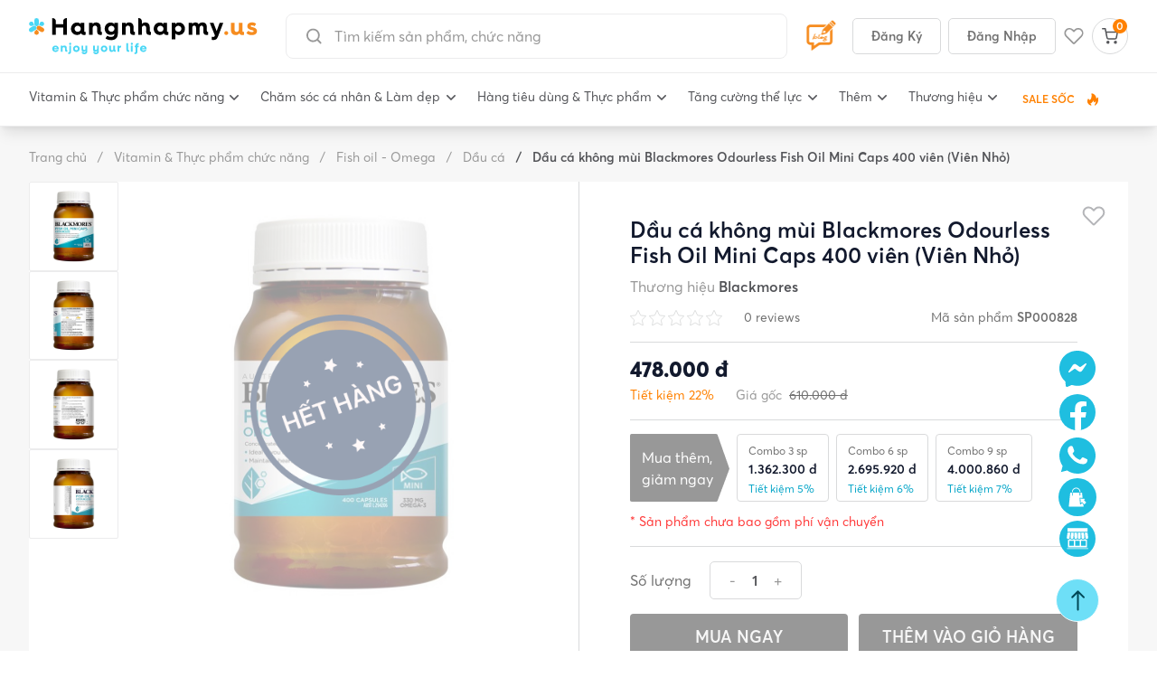

--- FILE ---
content_type: text/html; charset=UTF-8
request_url: https://hangnhapmy.us/dau-ca-khong-mui-blackmores-odourless-fish-oil-mini-caps-400-vien-vien-nho-p627
body_size: 71821
content:
<!DOCTYPE html>
<html lang="vi">

<head>

    <meta charset="utf-8">
    <meta name="viewport" content="width=device-width, initial-scale=1.0, maximum-scale=1.0, user-scalable=0">
    <meta name="csrf-token" content="d2rSlCYd9k4DqS9INiAL5UyHAmTcyJq9h785saEf">

    <script type="application/ld+json" inertia>{
  "@context": "https://schema.org",
  "@type": "BreadcrumbList",
  "itemListElement": [
    {
      "@type": "ListItem",
      "position": 1,
      "item": {
        "@id": "https://hangnhapmy.us",
        "name": "Trang chủ"
      }
    },
    {
      "@type": "ListItem",
      "position": 2,
      "item": {
        "@id": "https://hangnhapmy.us/vitamin-thuc-pham-chuc-nang-c1",
        "name": "Vitamin & Thực phẩm chức năng"
      }
    },
    {
      "@type": "ListItem",
      "position": 3,
      "item": {
        "@id": "https://hangnhapmy.us/fish-oil-omega-pc35",
        "name": "Fish oil - Omega"
      }
    },
    {
      "@type": "ListItem",
      "position": 4,
      "item": {
        "@id": "https://hangnhapmy.us/dau-ca-pc318",
        "name": "Dầu cá"
      }
    },
    {
      "@type": "ListItem",
      "position": 5,
      "item": {
        "name": "Dầu cá không mùi Blackmores Odourless Fish Oil Mini Caps 400 viên (Viên Nhỏ)"
      }
    }
  ]
}</script>
<script type="application/ld+json" inertia>{
  "@context": "https://schema.org",
  "@type": "Product",
  "name": "Dầu cá không mùi Blackmores Odourless Fish Oil Mini Caps 400 viên (Viên Nhỏ)",
  "url": "https://hangnhapmy.us/dau-ca-khong-mui-blackmores-odourless-fish-oil-mini-caps-400-vien-vien-nho-p627",
  "image": "https://hangnhapmy.us/storage/uploads//ii12ZYb6Tr48uasra50122duQJ1buiPExcAjCL6a.jpg",
  "description": "<ul>  <li><h2><span style=\"color: #ff6600;\"><strong><b>Tên sản phẩm</b></strong><strong><b>: </b></strong></span><span style=\"color: #0000ff;\"><strong>Dầu cá không mùi Blackmores Odourless Fish Oil Mini Caps</strong> </span></h2></li>  <li><h2><span style=\"color: #ff6600;\"><b></b><strong><b>Quy cách đóng gói: <span style=\"color: #0000ff;\">400 viên</span></b></strong></span></h2></li>  <li><h2><span style=\"color: #ff6600;\"><b></b><strong><b>Hãng sản xuất: <span style=\"color: #0000ff;\">Blackmores</span></b></strong></span></h2></li>  <li><h2><span style=\"color: #ff6600;\"><b></b><strong><b>Xuất xứ</b></strong><strong><b>: <span style=\"color: #0000ff;\">Úc</span></b></strong></span></h2></li></ul><a href=\"https://hangnhapmy.us/wp-content/uploads/2021/07/dau-ca-khong-mui-blackmores-odourless-fish-400v-1_4a66b0ee5e01477db81f94ab9c72f24c_master.jpg\"><img class=\"alignleft size-thumbnail wp-image-12615\" src=\"https://hangnhapmy.us/storage/media/83959b79da775b8de52ebb59de88cfbf.jpeg\" alt=\"\" width=\"150\" height=\"150\" /></a>&nbsp;",
  "itemCondition": "https://schema.org/NewCondition",
  "sku": "SP000828",
  "mpn": "SP000828",
  "brand": {
    "@type": "Brand",
    "name": "Blackmores"
  },
  "offers": {
    "@type": "AggregateOffer",
    "offerCount": 0,
    "lowPrice": "478000",
    "highPrice": "610000",
    "priceCurrency": "VND",
    "priceValidUntil": "2026-01-30",
    "availability": "http://schema.org/InStock"
  }
}</script>
<meta name="description" content="  Tên sản phẩm: Dầu cá không mùi Blackmores Odourless Fish Oil Mini Caps   Quy cách đóng gói: 400 viên  Hãng sản xuất: Blackmores  Xuất xứ: Úc  | hangnhapmy.us" inertia>
<meta name="robots" content="index" inertia>
<meta property="og:title" content="Dầu cá không mùi Blackmores Odourless Fish Oil Mini Caps 400 viên (Viên Nhỏ)" inertia>
<meta property="og:description" content="  Tên sản phẩm: Dầu cá không mùi Blackmores Odourless Fish Oil Mini Caps   Quy cách đóng gói: 400 viên  Hãng sản xuất: Blackmores  Xuất xứ: Úc  | hangnhapmy.us" inertia>
<meta property="og:type" content="website" inertia>
<meta property="og:image" content="https://hangnhapmy.us/storage/uploads//ii12ZYb6Tr48uasra50122duQJ1buiPExcAjCL6a.jpg" inertia>
<meta property="og:image:secure_url" content="https://hangnhapmy.us/storage/uploads//ii12ZYb6Tr48uasra50122duQJ1buiPExcAjCL6a.jpg" inertia>
<meta property="og:image:alt" content="Dầu cá không mùi Blackmores Odourless Fish Oil Mini Caps 400 viên (Viên Nhỏ)" inertia>
<meta property="og:locale" content="vi_VN" inertia>
<meta property="og:site_name" content="hangnhapmy.us" inertia>
<meta name="twitter:card" content="summary_large_image" inertia>
<meta name="twitter:title" content="Dầu cá không mùi Blackmores Odourless Fish Oil Mini Caps 400 viên (Viên Nhỏ)" inertia>
<meta name="twitter:description" content="  Tên sản phẩm: Dầu cá không mùi Blackmores Odourless Fish Oil Mini Caps   Quy cách đóng gói: 400 viên  Hãng sản xuất: Blackmores  Xuất xứ: Úc  | hangnhapmy.us" inertia>
<meta name="twitter:image" content="https://hangnhapmy.us/storage/uploads//ii12ZYb6Tr48uasra50122duQJ1buiPExcAjCL6a.jpg" inertia>
<meta name="twitter:image:alt" content="Dầu cá không mùi Blackmores Odourless Fish Oil Mini Caps 400 viên (Viên Nhỏ)" inertia>
<meta name="twitter:domain" content="https://hangnhapmy.us" inertia>
<title inertia>Dầu cá không mùi Blackmores Odourless Fish Oil Mini Caps 400 viên (Viên Nhỏ)</title>
    <link rel="canonical" href="https://hangnhapmy.us/dau-ca-khong-mui-blackmores-odourless-fish-oil-mini-caps-400-vien-vien-nho-p627" />
    <meta property="og:url" content="https://hangnhapmy.us/dau-ca-khong-mui-blackmores-odourless-fish-oil-mini-caps-400-vien-vien-nho-p627">
    <meta name="twitter:url" content="https://hangnhapmy.us/dau-ca-khong-mui-blackmores-odourless-fish-oil-mini-caps-400-vien-vien-nho-p627">
    <meta property="fb:app_id" content="454302066084791" />

    <!-- Fonts -->
    <link rel="stylesheet" href="https://fonts.googleapis.com/css2?family=Nunito:wght@400;600;700&display=swap">

    

    <link href="https://hangnhapmy.us/css/app.css?id=944192f10a1a2c5f898942f0ab151488" rel="stylesheet">
    <script src="https://hangnhapmy.us/js/manifest.js?id=bf375adc4a6d48ff1f208128c5b5b26f" defer></script>

            <script src="https://hangnhapmy.us/js/vendor.js?id=95be109f1fc4b47a08cfa8e52931a2fd" defer></script>
        <script src="https://hangnhapmy.us/js/app.js?id=07e024aa5be6f73b44c0543213397fee" defer></script>
    
    <!-- Global site tag (gtag.js) - Google Analytics -->
    <script async src="https://www.googletagmanager.com/gtag/js?id=G-4ERD6NE0T4"></script>
    <script>
        window.dataLayer = window.dataLayer || [];

        function gtag() {
            dataLayer.push(arguments);
        }
        gtag('js', new Date());

        gtag('config', 'G-4ERD6NE0T4');
    </script>

    <!-- Global site tag (gtag.js) - Google Analytics -->
    <script async src="https://www.googletagmanager.com/gtag/js?id=UA-238782607-1"></script>
    <script>
        window.dataLayer = window.dataLayer || [];

        function gtag() {
            dataLayer.push(arguments);
        }
        gtag('js', new Date());

        gtag('config', 'UA-238782607-1');
    </script>

    <!-- Schema -->
    <script type="application/ld+json">
        {
            "@context": "https://schema.org",
            "@type": "WebSite",
            "name": "hangnhapmy.us",
            "url": "https://hangnhapmy.us/",
            "potentialAction": {
                "@type": "SearchAction",
                "target": "https://hangnhapmy.us/tim-kiem?search={search_term_string}",
                "query": "required",
                "query-input": "required name=search_term_string"
            }
        }
    </script>


    <script type="application/ld+json">
        {
            "@context": "https://schema.org",
            "@type": "Person",
            "name": "Nguyễn Đặng Hoàng Huy",
            "address": {
                "@type": "PostalAddress",
                "addressLocality": "602/20 Trường Chinh, P. Tân Hưng Thuận, Q.12 TP.HCM",
                "addressRegion": "VN",
                "postalCode": "700000",
                "streetAddress": "602/20 Trường Chinh, P. Tân Hưng Thuận, Q.12 TP.HCM"
            },
            "email": "Huycancu06@gmail.com",
            "jobTitle": "Founder",
            "birthPlace": "Tân Phúc, Hàm Tân, Bình Thuận",
            "birthDate": "1991-06-01",
            "height": "1.72",
            "gender": "male",
            "memberOf": "hangnhapmy.us",
            "nationality": "VietNam",
            "url": "https://hangnhapmy.us/tac-gia/hangnhapmyus-53"
        }
    </script>

    <script type="application/ld+json">
        {
        "@context": "https://schema.org",
        "@type": "Organization",
        "name": "CÔNG TY TNHH PHÂN PHỐI HANGNHAPMY.US",
        "url": "https://hangnhapmy.us",
        "image": "https://hangnhapmy.us/storage/uploads//bSZ4iysJo7ElfXYsOrUfX8sGOFirPsT4e9KdWpyd.jpg",
        "logo": "https://hangnhapmy.us/static/images/banner/logo-footer.png",
        "address": {
            "@type": "PostalAddress",
            "addressLocality": "HCM, Viet Nam",
            "postalCode": "700000",
            "streetAddress": "602/20 Trường Chinh, P. Tân Hưng Thuận, Q.12, TP.HCM"
        },
        "email": "hangnhapusa.us@gmail.com",
        "telephone": "0369989999",
        "sameAs": [
            "https://www.facebook.com/hangnhapusa.us"
        ]
      }
    </script>

    <script type="application/ld+json">
        {
            "@context": "https://schema.org",
            "@type": "LocalBusiness",
            "name": "hangnhapmy.us",
            "image": "https://hangnhapmy.us/storage/uploads//bSZ4iysJo7ElfXYsOrUfX8sGOFirPsT4e9KdWpyd.jpg",
            "telephone": "0369989999",
            "url": "https://hangnhapmy.us",
            "priceRange": "1000000-100000000",
            "address": {
                "@type": "PostalAddress",
                "streetAddress": "602/20 Trường Chinh, P. Tân Hưng Thuận, Q.12, TP.HCM",
                "addressLocality": "602/20 Trường Chinh, P. Tân Hưng Thuận, Q.12, TP.HCM",
                "postalCode": "700000",
                "addressCountry": "VN"
            }
        }
    </script>


</head>

<body class="antialiased">
    <div id="app" data-page="{&quot;component&quot;:&quot;Products/Show&quot;,&quot;props&quot;:{&quot;errors&quot;:{},&quot;auth&quot;:{&quot;user&quot;:null},&quot;cart&quot;:{&quot;items&quot;:[],&quot;quantity&quot;:0,&quot;formatted_shipping_cost&quot;:&quot;0 đ&quot;,&quot;formatted_subtotal&quot;:&quot;0 đ&quot;,&quot;formatted_total&quot;:&quot;0 đ&quot;},&quot;wishlist&quot;:{&quot;items&quot;:[],&quot;quantity&quot;:0,&quot;formatted_shipping_cost&quot;:&quot;0 đ&quot;,&quot;formatted_subtotal&quot;:&quot;0 đ&quot;,&quot;formatted_total&quot;:&quot;0 đ&quot;},&quot;config&quot;:{&quot;locales&quot;:[&quot;vi&quot;]},&quot;request_url&quot;:&quot;https://hangnhapmy.us/dau-ca-khong-mui-blackmores-odourless-fish-oil-mini-caps-400-vien-vien-nho-p627&quot;,&quot;flash&quot;:{&quot;success&quot;:null,&quot;error&quot;:null},&quot;ziggy&quot;:{&quot;url&quot;:&quot;https://hangnhapmy.us&quot;,&quot;port&quot;:null,&quot;defaults&quot;:[],&quot;routes&quot;:{&quot;telescope&quot;:{&quot;uri&quot;:&quot;telescope/{view?}&quot;,&quot;methods&quot;:[&quot;GET&quot;,&quot;HEAD&quot;],&quot;wheres&quot;:{&quot;view&quot;:&quot;(.*)&quot;}},&quot;webhook.stockUpdate&quot;:{&quot;uri&quot;:&quot;api/webhook/stock-update&quot;,&quot;methods&quot;:[&quot;POST&quot;]},&quot;webhook.priceUpdate&quot;:{&quot;uri&quot;:&quot;api/webhook/price-update&quot;,&quot;methods&quot;:[&quot;POST&quot;]},&quot;social.login&quot;:{&quot;uri&quot;:&quot;auth/{provider}&quot;,&quot;methods&quot;:[&quot;GET&quot;,&quot;HEAD&quot;]},&quot;social.callback&quot;:{&quot;uri&quot;:&quot;auth/{provider}/callback&quot;,&quot;methods&quot;:[&quot;GET&quot;,&quot;HEAD&quot;]},&quot;index&quot;:{&quot;uri&quot;:&quot;/&quot;,&quot;methods&quot;:[&quot;GET&quot;,&quot;HEAD&quot;]},&quot;administrative-divisions&quot;:{&quot;uri&quot;:&quot;administrative-divisions&quot;,&quot;methods&quot;:[&quot;GET&quot;,&quot;HEAD&quot;]},&quot;contact.store&quot;:{&quot;uri&quot;:&quot;contact/store&quot;,&quot;methods&quot;:[&quot;POST&quot;]},&quot;category&quot;:{&quot;uri&quot;:&quot;danh-muc-san-pham&quot;,&quot;methods&quot;:[&quot;GET&quot;,&quot;HEAD&quot;]},&quot;categories.favourite&quot;:{&quot;uri&quot;:&quot;categories/favourite&quot;,&quot;methods&quot;:[&quot;GET&quot;,&quot;HEAD&quot;]},&quot;blog.index&quot;:{&quot;uri&quot;:&quot;bai-viet&quot;,&quot;methods&quot;:[&quot;GET&quot;,&quot;HEAD&quot;]},&quot;blog.category&quot;:{&quot;uri&quot;:&quot;bai-viet/{slug}-c{id}&quot;,&quot;methods&quot;:[&quot;GET&quot;,&quot;HEAD&quot;],&quot;wheres&quot;:{&quot;slug&quot;:&quot;.*?&quot;,&quot;id&quot;:&quot;\\d+&quot;}},&quot;blog.show&quot;:{&quot;uri&quot;:&quot;bai-viet/{slug}&quot;,&quot;methods&quot;:[&quot;GET&quot;,&quot;HEAD&quot;],&quot;wheres&quot;:{&quot;slug&quot;:&quot;.*?&quot;,&quot;id&quot;:&quot;\\d+&quot;}},&quot;category.show&quot;:{&quot;uri&quot;:&quot;{categorySlug}-c{categoryId}&quot;,&quot;methods&quot;:[&quot;GET&quot;,&quot;HEAD&quot;],&quot;wheres&quot;:{&quot;categorySlug&quot;:&quot;.*?&quot;,&quot;categoryId&quot;:&quot;\\d+&quot;}},&quot;products.index&quot;:{&quot;uri&quot;:&quot;{categorySlug}-pc{categoryId}&quot;,&quot;methods&quot;:[&quot;GET&quot;,&quot;HEAD&quot;],&quot;wheres&quot;:{&quot;categorySlug&quot;:&quot;.*?&quot;,&quot;categoryId&quot;:&quot;\\d+&quot;}},&quot;products.show&quot;:{&quot;uri&quot;:&quot;{productSlug}-p{productId}&quot;,&quot;methods&quot;:[&quot;GET&quot;,&quot;HEAD&quot;],&quot;wheres&quot;:{&quot;productSlug&quot;:&quot;.*?&quot;,&quot;productId&quot;:&quot;\\d+&quot;}},&quot;products.brand&quot;:{&quot;uri&quot;:&quot;{brandSlug}-b{brandId}&quot;,&quot;methods&quot;:[&quot;GET&quot;,&quot;HEAD&quot;],&quot;wheres&quot;:{&quot;brandSlug&quot;:&quot;.*?&quot;,&quot;brandId&quot;:&quot;\\d+&quot;}},&quot;products.producthomepage&quot;:{&quot;uri&quot;:&quot;products/producthomepage&quot;,&quot;methods&quot;:[&quot;GET&quot;,&quot;HEAD&quot;]},&quot;products.search&quot;:{&quot;uri&quot;:&quot;products/search&quot;,&quot;methods&quot;:[&quot;POST&quot;]},&quot;sale&quot;:{&quot;uri&quot;:&quot;sale&quot;,&quot;methods&quot;:[&quot;GET&quot;,&quot;HEAD&quot;]},&quot;products.hot-sale&quot;:{&quot;uri&quot;:&quot;san-pham-dang-sale&quot;,&quot;methods&quot;:[&quot;GET&quot;,&quot;HEAD&quot;]},&quot;products.trending&quot;:{&quot;uri&quot;:&quot;san-pham-thinh-hanh&quot;,&quot;methods&quot;:[&quot;GET&quot;,&quot;HEAD&quot;]},&quot;products.for-you&quot;:{&quot;uri&quot;:&quot;san-pham-danh-cho-ban&quot;,&quot;methods&quot;:[&quot;GET&quot;,&quot;HEAD&quot;]},&quot;products.new&quot;:{&quot;uri&quot;:&quot;san-pham-moi&quot;,&quot;methods&quot;:[&quot;GET&quot;,&quot;HEAD&quot;]},&quot;brand.index&quot;:{&quot;uri&quot;:&quot;thuong-hieu&quot;,&quot;methods&quot;:[&quot;GET&quot;,&quot;HEAD&quot;]},&quot;order.success&quot;:{&quot;uri&quot;:&quot;dat-hang-thanh-cong&quot;,&quot;methods&quot;:[&quot;GET&quot;,&quot;HEAD&quot;]},&quot;cart&quot;:{&quot;uri&quot;:&quot;checkout/cart&quot;,&quot;methods&quot;:[&quot;GET&quot;,&quot;HEAD&quot;]},&quot;order&quot;:{&quot;uri&quot;:&quot;checkout/payment&quot;,&quot;methods&quot;:[&quot;GET&quot;,&quot;HEAD&quot;]},&quot;order.store&quot;:{&quot;uri&quot;:&quot;checkout/payment&quot;,&quot;methods&quot;:[&quot;POST&quot;]},&quot;manage-info&quot;:{&quot;uri&quot;:&quot;customer/account&quot;,&quot;methods&quot;:[&quot;GET&quot;,&quot;HEAD&quot;]},&quot;manage-info-update&quot;:{&quot;uri&quot;:&quot;customer/account/update-info&quot;,&quot;methods&quot;:[&quot;POST&quot;]},&quot;manage-password-update&quot;:{&quot;uri&quot;:&quot;customer/account/update-password&quot;,&quot;methods&quot;:[&quot;POST&quot;]},&quot;manage-order&quot;:{&quot;uri&quot;:&quot;customer/orders&quot;,&quot;methods&quot;:[&quot;GET&quot;,&quot;HEAD&quot;]},&quot;manage-order-show&quot;:{&quot;uri&quot;:&quot;customer/orders/{code}&quot;,&quot;methods&quot;:[&quot;GET&quot;,&quot;HEAD&quot;]},&quot;manage-comment&quot;:{&quot;uri&quot;:&quot;customer/nhan-xet-san-pham-da-mua&quot;,&quot;methods&quot;:[&quot;GET&quot;,&quot;HEAD&quot;]},&quot;manage-my-comment&quot;:{&quot;uri&quot;:&quot;customer/nhan-xet-cua-toi&quot;,&quot;methods&quot;:[&quot;GET&quot;,&quot;HEAD&quot;]},&quot;comments.destroy&quot;:{&quot;uri&quot;:&quot;customer/nhan-xet-cua-toi/{id}&quot;,&quot;methods&quot;:[&quot;DELETE&quot;]},&quot;comments.store&quot;:{&quot;uri&quot;:&quot;customer/nhan-xet-cua-toi&quot;,&quot;methods&quot;:[&quot;POST&quot;]},&quot;manage-address&quot;:{&quot;uri&quot;:&quot;customer/addresses&quot;,&quot;methods&quot;:[&quot;GET&quot;,&quot;HEAD&quot;]},&quot;manage-address-create&quot;:{&quot;uri&quot;:&quot;customer/addresses/create&quot;,&quot;methods&quot;:[&quot;GET&quot;,&quot;HEAD&quot;]},&quot;manage-address-store&quot;:{&quot;uri&quot;:&quot;customer/addresses/store&quot;,&quot;methods&quot;:[&quot;POST&quot;]},&quot;manage-address-edit&quot;:{&quot;uri&quot;:&quot;customer/addresses/{id}/edit&quot;,&quot;methods&quot;:[&quot;GET&quot;,&quot;HEAD&quot;]},&quot;manage-address-update&quot;:{&quot;uri&quot;:&quot;customer/addresses/{id}&quot;,&quot;methods&quot;:[&quot;POST&quot;]},&quot;manage-address-destroy&quot;:{&quot;uri&quot;:&quot;customer/addresses/{id}&quot;,&quot;methods&quot;:[&quot;DELETE&quot;]},&quot;manage-address-set-default&quot;:{&quot;uri&quot;:&quot;customer/addresses/{id}/set-default&quot;,&quot;methods&quot;:[&quot;POST&quot;]},&quot;author.show&quot;:{&quot;uri&quot;:&quot;tac-gia/{slug}-{id}&quot;,&quot;methods&quot;:[&quot;GET&quot;,&quot;HEAD&quot;],&quot;wheres&quot;:{&quot;slug&quot;:&quot;.*?&quot;,&quot;id&quot;:&quot;\\d+&quot;}},&quot;tags.show&quot;:{&quot;uri&quot;:&quot;tags/{slug}-{id}&quot;,&quot;methods&quot;:[&quot;GET&quot;,&quot;HEAD&quot;],&quot;wheres&quot;:{&quot;slug&quot;:&quot;.*?&quot;,&quot;id&quot;:&quot;\\d+&quot;}},&quot;about&quot;:{&quot;uri&quot;:&quot;ve-chung-toi&quot;,&quot;methods&quot;:[&quot;GET&quot;,&quot;HEAD&quot;]},&quot;author&quot;:{&quot;uri&quot;:&quot;tac-gia/{id}&quot;,&quot;methods&quot;:[&quot;GET&quot;,&quot;HEAD&quot;]},&quot;policy.shipping&quot;:{&quot;uri&quot;:&quot;chinh-sach-giao-hang&quot;,&quot;methods&quot;:[&quot;GET&quot;,&quot;HEAD&quot;]},&quot;policy.shopping&quot;:{&quot;uri&quot;:&quot;huong-dan-mua-hang&quot;,&quot;methods&quot;:[&quot;GET&quot;,&quot;HEAD&quot;]},&quot;policy.return&quot;:{&quot;uri&quot;:&quot;chinh-sach-doi-tra&quot;,&quot;methods&quot;:[&quot;GET&quot;,&quot;HEAD&quot;]},&quot;policy.collaborators&quot;:{&quot;uri&quot;:&quot;chinh-cong-tac-vien&quot;,&quot;methods&quot;:[&quot;GET&quot;,&quot;HEAD&quot;]},&quot;policy.member&quot;:{&quot;uri&quot;:&quot;chinh-sach-thanh-vien&quot;,&quot;methods&quot;:[&quot;GET&quot;,&quot;HEAD&quot;]},&quot;policy.information&quot;:{&quot;uri&quot;:&quot;chinh-sach-bao-mat-thong-tin&quot;,&quot;methods&quot;:[&quot;GET&quot;,&quot;HEAD&quot;]},&quot;policy.wholesale&quot;:{&quot;uri&quot;:&quot;chinh-sach-nhap-hang-si&quot;,&quot;methods&quot;:[&quot;GET&quot;,&quot;HEAD&quot;]},&quot;search&quot;:{&quot;uri&quot;:&quot;tim-kiem&quot;,&quot;methods&quot;:[&quot;GET&quot;,&quot;HEAD&quot;]},&quot;cart.store&quot;:{&quot;uri&quot;:&quot;cart&quot;,&quot;methods&quot;:[&quot;POST&quot;]},&quot;cart.storeMultiple&quot;:{&quot;uri&quot;:&quot;cart/multiple&quot;,&quot;methods&quot;:[&quot;POST&quot;]},&quot;cart.remove&quot;:{&quot;uri&quot;:&quot;cart/{rowId}/remove&quot;,&quot;methods&quot;:[&quot;POST&quot;]},&quot;cart.updateQuantity&quot;:{&quot;uri&quot;:&quot;cart/{rowId}/updateQuantity&quot;,&quot;methods&quot;:[&quot;POST&quot;]},&quot;wishlist.store&quot;:{&quot;uri&quot;:&quot;wishlist&quot;,&quot;methods&quot;:[&quot;POST&quot;]},&quot;wishlist.remove&quot;:{&quot;uri&quot;:&quot;wishlist/{rowId}&quot;,&quot;methods&quot;:[&quot;POST&quot;]},&quot;manage-love&quot;:{&quot;uri&quot;:&quot;san-pham-yeu-thich&quot;,&quot;methods&quot;:[&quot;GET&quot;,&quot;HEAD&quot;]},&quot;register&quot;:{&quot;uri&quot;:&quot;register&quot;,&quot;methods&quot;:[&quot;POST&quot;]},&quot;login&quot;:{&quot;uri&quot;:&quot;login&quot;,&quot;methods&quot;:[&quot;POST&quot;]},&quot;password.request&quot;:{&quot;uri&quot;:&quot;forgot-password&quot;,&quot;methods&quot;:[&quot;GET&quot;,&quot;HEAD&quot;]},&quot;password.email&quot;:{&quot;uri&quot;:&quot;forgot-password&quot;,&quot;methods&quot;:[&quot;POST&quot;]},&quot;password.reset&quot;:{&quot;uri&quot;:&quot;reset-password/{token}&quot;,&quot;methods&quot;:[&quot;GET&quot;,&quot;HEAD&quot;]},&quot;password.update&quot;:{&quot;uri&quot;:&quot;reset-password&quot;,&quot;methods&quot;:[&quot;POST&quot;]},&quot;verification.notice&quot;:{&quot;uri&quot;:&quot;verify-email&quot;,&quot;methods&quot;:[&quot;GET&quot;,&quot;HEAD&quot;]},&quot;verification.verify&quot;:{&quot;uri&quot;:&quot;verify-email/{id}/{hash}&quot;,&quot;methods&quot;:[&quot;GET&quot;,&quot;HEAD&quot;]},&quot;verification.send&quot;:{&quot;uri&quot;:&quot;email/verification-notification&quot;,&quot;methods&quot;:[&quot;POST&quot;]},&quot;password.confirm&quot;:{&quot;uri&quot;:&quot;confirm-password&quot;,&quot;methods&quot;:[&quot;GET&quot;,&quot;HEAD&quot;]},&quot;logout&quot;:{&quot;uri&quot;:&quot;logout&quot;,&quot;methods&quot;:[&quot;POST&quot;]}}},&quot;requestQuery&quot;:[],&quot;recentlyProductsViewed&quot;:[],&quot;sale_popup&quot;:[],&quot;productCategories&quot;:{&quot;categories&quot;:[{&quot;id&quot;:1,&quot;name&quot;:&quot;Vitamin &amp; Thực phẩm chức năng&quot;,&quot;slug&quot;:&quot;vitamin-thuc-pham-chuc-nang&quot;,&quot;banner_path&quot;:&quot;https://hangnhapmy.us/storage/uploads//musp4Cbk438MHz8z05zRSNneT2Dpxln4adsuKa4U.svg&quot;,&quot;thumbnail_path&quot;:&quot;https://hangnhapmy.us/storage/uploads//musp4Cbk438MHz8z05zRSNneT2Dpxln4adsuKa4U.svg&quot;,&quot;images&quot;:[],&quot;items&quot;:[{&quot;id&quot;:2,&quot;name&quot;:&quot;Tăng cường miễn dịch&quot;,&quot;slug&quot;:&quot;tang-cuong-mien-dich&quot;,&quot;banner_path&quot;:&quot;https://hangnhapmy.us/storage/uploads/categories/gKFlkuXkOJWucFGlsZy2rh7XRVmnZ0urBkhD6PZt.jpg&quot;,&quot;thumbnail_path&quot;:&quot;https://hangnhapmy.us/storage/uploads//G7IKJejBw3lL5GP8urozE3iGc9TdS2Tllvl5bZZa.svg&quot;,&quot;images&quot;:[],&quot;items&quot;:[{&quot;id&quot;:4,&quot;name&quot;:&quot;Vitamin C&quot;,&quot;slug&quot;:&quot;vitamin-c&quot;,&quot;banner_path&quot;:null,&quot;thumbnail_path&quot;:null,&quot;images&quot;:[],&quot;items&quot;:[{&quot;id&quot;:289,&quot;name&quot;:&quot;Garlic&quot;,&quot;slug&quot;:&quot;garlic&quot;,&quot;banner_path&quot;:null,&quot;thumbnail_path&quot;:null,&quot;images&quot;:[],&quot;description&quot;:null,&quot;items&quot;:[]}]},{&quot;id&quot;:288,&quot;name&quot;:&quot;Immune C&quot;,&quot;slug&quot;:&quot;immune-c&quot;,&quot;banner_path&quot;:null,&quot;thumbnail_path&quot;:null,&quot;images&quot;:[],&quot;items&quot;:[]},{&quot;id&quot;:5,&quot;name&quot;:&quot;Zinc&quot;,&quot;slug&quot;:&quot;zinc&quot;,&quot;banner_path&quot;:null,&quot;thumbnail_path&quot;:null,&quot;images&quot;:[],&quot;items&quot;:[]},{&quot;id&quot;:3,&quot;name&quot;:&quot;Elderberry&quot;,&quot;slug&quot;:&quot;elderberry&quot;,&quot;banner_path&quot;:null,&quot;thumbnail_path&quot;:null,&quot;images&quot;:[],&quot;items&quot;:[]},{&quot;id&quot;:290,&quot;name&quot;:&quot;Garlic&quot;,&quot;slug&quot;:&quot;garlic1&quot;,&quot;banner_path&quot;:null,&quot;thumbnail_path&quot;:null,&quot;images&quot;:[],&quot;items&quot;:[]}]},{&quot;id&quot;:7,&quot;name&quot;:&quot;Giảm đau hạ sốt&quot;,&quot;slug&quot;:&quot;giam-dau-ha-sot&quot;,&quot;banner_path&quot;:null,&quot;thumbnail_path&quot;:&quot;https://hangnhapmy.us/storage/uploads//rCavhRCemPExtE0oFjf9QGQXyU9eAuAuWhbfb5MB.svg&quot;,&quot;images&quot;:[],&quot;items&quot;:[{&quot;id&quot;:451,&quot;name&quot;:&quot;Aleve&quot;,&quot;slug&quot;:&quot;aleve&quot;,&quot;banner_path&quot;:null,&quot;thumbnail_path&quot;:null,&quot;images&quot;:[],&quot;description&quot;:null,&quot;items&quot;:[]},{&quot;id&quot;:8,&quot;name&quot;:&quot;Tylenol&quot;,&quot;slug&quot;:&quot;tylenol&quot;,&quot;banner_path&quot;:null,&quot;thumbnail_path&quot;:null,&quot;images&quot;:[],&quot;items&quot;:[]},{&quot;id&quot;:291,&quot;name&quot;:&quot;Advil&quot;,&quot;slug&quot;:&quot;advil&quot;,&quot;banner_path&quot;:null,&quot;thumbnail_path&quot;:null,&quot;images&quot;:[],&quot;items&quot;:[]},{&quot;id&quot;:9,&quot;name&quot;:&quot;Aspirin&quot;,&quot;slug&quot;:&quot;aspirin&quot;,&quot;banner_path&quot;:null,&quot;thumbnail_path&quot;:null,&quot;images&quot;:[],&quot;items&quot;:[]},{&quot;id&quot;:292,&quot;name&quot;:&quot;Ibuprofen/Acetaminophen&quot;,&quot;slug&quot;:&quot;ibuprofenacetaminophen&quot;,&quot;banner_path&quot;:null,&quot;thumbnail_path&quot;:null,&quot;images&quot;:[],&quot;items&quot;:[]},{&quot;id&quot;:293,&quot;name&quot;:&quot;Cold &amp; Flu/Cough Relief&quot;,&quot;slug&quot;:&quot;cold-flucough-relief&quot;,&quot;banner_path&quot;:null,&quot;thumbnail_path&quot;:null,&quot;images&quot;:[],&quot;items&quot;:[]},{&quot;id&quot;:294,&quot;name&quot;:&quot;Dầu gió - Dầu nóng&quot;,&quot;slug&quot;:&quot;dau-gio-dau-nong&quot;,&quot;banner_path&quot;:null,&quot;thumbnail_path&quot;:null,&quot;images&quot;:[],&quot;items&quot;:[]},{&quot;id&quot;:295,&quot;name&quot;:&quot;Kẹo trị cảm/ho&quot;,&quot;slug&quot;:&quot;keo-tri-camho&quot;,&quot;banner_path&quot;:null,&quot;thumbnail_path&quot;:null,&quot;images&quot;:[],&quot;items&quot;:[]}]},{&quot;id&quot;:11,&quot;name&quot;:&quot;Vitamin tổng hợp&quot;,&quot;slug&quot;:&quot;vitamin-tong-hop&quot;,&quot;banner_path&quot;:null,&quot;thumbnail_path&quot;:&quot;https://hangnhapmy.us/storage/uploads//0XA1KOhyvWwTZRMDzJLVmWFMSSMQQTeuQ68Fr7ky.svg&quot;,&quot;images&quot;:[],&quot;items&quot;:[{&quot;id&quot;:445,&quot;name&quot;:&quot;Vitamin cho người tiểu đường&quot;,&quot;slug&quot;:&quot;vitamin-cho-nguoi-tieu-duong&quot;,&quot;banner_path&quot;:null,&quot;thumbnail_path&quot;:null,&quot;images&quot;:[],&quot;description&quot;:null,&quot;items&quot;:[]},{&quot;id&quot;:15,&quot;name&quot;:&quot;Mẹ bầu&quot;,&quot;slug&quot;:&quot;me-bau&quot;,&quot;banner_path&quot;:null,&quot;thumbnail_path&quot;:null,&quot;images&quot;:[],&quot;items&quot;:[]},{&quot;id&quot;:14,&quot;name&quot;:&quot;Trẻ em&quot;,&quot;slug&quot;:&quot;tre-em1&quot;,&quot;banner_path&quot;:null,&quot;thumbnail_path&quot;:null,&quot;images&quot;:[],&quot;items&quot;:[]},{&quot;id&quot;:12,&quot;name&quot;:&quot;Women multivitamin&quot;,&quot;slug&quot;:&quot;women-multivitamin&quot;,&quot;banner_path&quot;:null,&quot;thumbnail_path&quot;:null,&quot;images&quot;:[],&quot;items&quot;:[]},{&quot;id&quot;:13,&quot;name&quot;:&quot;Men multivitamin&quot;,&quot;slug&quot;:&quot;men-multivitamin&quot;,&quot;banner_path&quot;:null,&quot;thumbnail_path&quot;:null,&quot;images&quot;:[],&quot;items&quot;:[]},{&quot;id&quot;:296,&quot;name&quot;:&quot;Kẹo multivitamin&quot;,&quot;slug&quot;:&quot;keo-multivitamin&quot;,&quot;banner_path&quot;:null,&quot;thumbnail_path&quot;:null,&quot;images&quot;:[],&quot;items&quot;:[]}]},{&quot;id&quot;:21,&quot;name&quot;:&quot;Vitamin đơn chất&quot;,&quot;slug&quot;:&quot;vitamin-don-chat&quot;,&quot;banner_path&quot;:null,&quot;thumbnail_path&quot;:&quot;https://hangnhapmy.us/storage/uploads//HdFZNApyQ3jbZRiok1p2WHmDDuCq5kEzXvhzsFvr.svg&quot;,&quot;images&quot;:[],&quot;items&quot;:[{&quot;id&quot;:466,&quot;name&quot;:&quot;Vitamin A&quot;,&quot;slug&quot;:&quot;vitamin-a&quot;,&quot;banner_path&quot;:null,&quot;thumbnail_path&quot;:null,&quot;images&quot;:[],&quot;description&quot;:null,&quot;items&quot;:[]},{&quot;id&quot;:24,&quot;name&quot;:&quot;Vitamin E&quot;,&quot;slug&quot;:&quot;vitamin-e&quot;,&quot;banner_path&quot;:null,&quot;thumbnail_path&quot;:null,&quot;images&quot;:[],&quot;items&quot;:[]},{&quot;id&quot;:23,&quot;name&quot;:&quot;Vitamin D3&quot;,&quot;slug&quot;:&quot;vitamin-d3&quot;,&quot;banner_path&quot;:null,&quot;thumbnail_path&quot;:null,&quot;images&quot;:[],&quot;items&quot;:[]},{&quot;id&quot;:22,&quot;name&quot;:&quot;Vitamin B12&quot;,&quot;slug&quot;:&quot;vitamin-b12&quot;,&quot;banner_path&quot;:null,&quot;thumbnail_path&quot;:null,&quot;images&quot;:[],&quot;items&quot;:[]},{&quot;id&quot;:297,&quot;name&quot;:&quot;B-Complex&quot;,&quot;slug&quot;:&quot;b-complex&quot;,&quot;banner_path&quot;:null,&quot;thumbnail_path&quot;:null,&quot;images&quot;:[],&quot;items&quot;:[]}]},{&quot;id&quot;:26,&quot;name&quot;:&quot;Vitamin khoáng chất&quot;,&quot;slug&quot;:&quot;vitamin-khoang-chat&quot;,&quot;banner_path&quot;:null,&quot;thumbnail_path&quot;:&quot;https://hangnhapmy.us/storage/uploads//WG8Ipt8KaYAd1i9vwRJBy12I5n2vLzSP6nUFJ66B.svg&quot;,&quot;images&quot;:[],&quot;items&quot;:[{&quot;id&quot;:468,&quot;name&quot;:&quot;CinSulin&quot;,&quot;slug&quot;:&quot;cinsulin1&quot;,&quot;banner_path&quot;:null,&quot;thumbnail_path&quot;:null,&quot;images&quot;:[],&quot;description&quot;:null,&quot;items&quot;:[]},{&quot;id&quot;:453,&quot;name&quot;:&quot;Iron (Sắt)&quot;,&quot;slug&quot;:&quot;iron-sat&quot;,&quot;banner_path&quot;:null,&quot;thumbnail_path&quot;:null,&quot;images&quot;:[],&quot;description&quot;:null,&quot;items&quot;:[]},{&quot;id&quot;:28,&quot;name&quot;:&quot;Magnesium&quot;,&quot;slug&quot;:&quot;magnesium&quot;,&quot;banner_path&quot;:null,&quot;thumbnail_path&quot;:null,&quot;images&quot;:[],&quot;items&quot;:[]},{&quot;id&quot;:27,&quot;name&quot;:&quot;Calcium&quot;,&quot;slug&quot;:&quot;calcium&quot;,&quot;banner_path&quot;:null,&quot;thumbnail_path&quot;:null,&quot;images&quot;:[],&quot;items&quot;:[]}]},{&quot;id&quot;:17,&quot;name&quot;:&quot;Mẹ và bé&quot;,&quot;slug&quot;:&quot;me-va-be&quot;,&quot;banner_path&quot;:null,&quot;thumbnail_path&quot;:&quot;https://hangnhapmy.us/storage/uploads//xRzM14iHeUatxTgIlgeDCFnNxJ5hsaClZgDbaA9j.svg&quot;,&quot;images&quot;:[],&quot;items&quot;:[{&quot;id&quot;:461,&quot;name&quot;:&quot;Vitamin sau sinh&quot;,&quot;slug&quot;:&quot;vitamin-sau-sinh1&quot;,&quot;banner_path&quot;:null,&quot;thumbnail_path&quot;:null,&quot;images&quot;:[],&quot;description&quot;:null,&quot;items&quot;:[]},{&quot;id&quot;:356,&quot;name&quot;:&quot;Trị ho&quot;,&quot;slug&quot;:&quot;tri-ho&quot;,&quot;banner_path&quot;:null,&quot;thumbnail_path&quot;:null,&quot;images&quot;:[],&quot;items&quot;:[{&quot;id&quot;:460,&quot;name&quot;:&quot;Vitamin sau sinh&quot;,&quot;slug&quot;:&quot;vitamin-sau-sinh&quot;,&quot;banner_path&quot;:null,&quot;thumbnail_path&quot;:null,&quot;images&quot;:[],&quot;description&quot;:null,&quot;items&quot;:[]}]},{&quot;id&quot;:18,&quot;name&quot;:&quot;Vitamin mẹ bầu&quot;,&quot;slug&quot;:&quot;vitamin-me-bau&quot;,&quot;banner_path&quot;:null,&quot;thumbnail_path&quot;:null,&quot;images&quot;:[],&quot;items&quot;:[]},{&quot;id&quot;:19,&quot;name&quot;:&quot;Vitamin cho bé&quot;,&quot;slug&quot;:&quot;vitamin-cho-be&quot;,&quot;banner_path&quot;:null,&quot;thumbnail_path&quot;:null,&quot;images&quot;:[],&quot;items&quot;:[]},{&quot;id&quot;:300,&quot;name&quot;:&quot;Kẹo vitamin&quot;,&quot;slug&quot;:&quot;keo-vitamin&quot;,&quot;banner_path&quot;:null,&quot;thumbnail_path&quot;:null,&quot;images&quot;:[],&quot;items&quot;:[]},{&quot;id&quot;:303,&quot;name&quot;:&quot;Các sản phẩm sữa&quot;,&quot;slug&quot;:&quot;cac-san-pham-sua1&quot;,&quot;banner_path&quot;:null,&quot;thumbnail_path&quot;:null,&quot;images&quot;:[],&quot;items&quot;:[]},{&quot;id&quot;:301,&quot;name&quot;:&quot;Dầu gội &amp; sữa tắm&quot;,&quot;slug&quot;:&quot;dau-goi-sua-tam&quot;,&quot;banner_path&quot;:null,&quot;thumbnail_path&quot;:null,&quot;images&quot;:[],&quot;items&quot;:[]},{&quot;id&quot;:302,&quot;name&quot;:&quot;Bánh ăn dặm&quot;,&quot;slug&quot;:&quot;banh-an-dam&quot;,&quot;banner_path&quot;:null,&quot;thumbnail_path&quot;:null,&quot;images&quot;:[],&quot;items&quot;:[]},{&quot;id&quot;:304,&quot;name&quot;:&quot;Hàng tiêu dùng khác&quot;,&quot;slug&quot;:&quot;hang-tieu-dung-khac&quot;,&quot;banner_path&quot;:null,&quot;thumbnail_path&quot;:null,&quot;images&quot;:[],&quot;items&quot;:[]}]},{&quot;id&quot;:30,&quot;name&quot;:&quot;Làm đẹp từ bên trong&quot;,&quot;slug&quot;:&quot;lam-dep-tu-ben-trong&quot;,&quot;banner_path&quot;:null,&quot;thumbnail_path&quot;:&quot;https://hangnhapmy.us/storage/uploads//6fL4nOzAsfHgQtZWN97tkI2d1p3LaM62B2Wa5IzD.svg&quot;,&quot;images&quot;:[],&quot;items&quot;:[{&quot;id&quot;:446,&quot;name&quot;:&quot;Tóc bạc sớm&quot;,&quot;slug&quot;:&quot;toc-bac-som&quot;,&quot;banner_path&quot;:null,&quot;thumbnail_path&quot;:null,&quot;images&quot;:[],&quot;description&quot;:null,&quot;items&quot;:[]},{&quot;id&quot;:355,&quot;name&quot;:&quot;Trắng da&quot;,&quot;slug&quot;:&quot;trang-da&quot;,&quot;banner_path&quot;:null,&quot;thumbnail_path&quot;:null,&quot;images&quot;:[],&quot;items&quot;:[]},{&quot;id&quot;:31,&quot;name&quot;:&quot;Collagen&quot;,&quot;slug&quot;:&quot;collagen&quot;,&quot;banner_path&quot;:null,&quot;thumbnail_path&quot;:null,&quot;images&quot;:[],&quot;items&quot;:[]},{&quot;id&quot;:32,&quot;name&quot;:&quot;Biotin&quot;,&quot;slug&quot;:&quot;biotin&quot;,&quot;banner_path&quot;:null,&quot;thumbnail_path&quot;:null,&quot;images&quot;:[],&quot;items&quot;:[]},{&quot;id&quot;:33,&quot;name&quot;:&quot;Da, móng, tóc&quot;,&quot;slug&quot;:&quot;da-mong-toc&quot;,&quot;banner_path&quot;:null,&quot;thumbnail_path&quot;:null,&quot;images&quot;:[],&quot;items&quot;:[]},{&quot;id&quot;:305,&quot;name&quot;:&quot;Sữa ong chúa&quot;,&quot;slug&quot;:&quot;sua-ong-chua&quot;,&quot;banner_path&quot;:null,&quot;thumbnail_path&quot;:null,&quot;images&quot;:[],&quot;items&quot;:[]},{&quot;id&quot;:306,&quot;name&quot;:&quot;Nhau thai cừu&quot;,&quot;slug&quot;:&quot;nhau-thai-cuu&quot;,&quot;banner_path&quot;:null,&quot;thumbnail_path&quot;:null,&quot;images&quot;:[],&quot;items&quot;:[]},{&quot;id&quot;:307,&quot;name&quot;:&quot;Chống lão hóa&quot;,&quot;slug&quot;:&quot;chong-lao-hoa1&quot;,&quot;banner_path&quot;:null,&quot;thumbnail_path&quot;:null,&quot;images&quot;:[],&quot;items&quot;:[]}]},{&quot;id&quot;:36,&quot;name&quot;:&quot;Bổ mắt&quot;,&quot;slug&quot;:&quot;bo-mat&quot;,&quot;banner_path&quot;:null,&quot;thumbnail_path&quot;:&quot;https://hangnhapmy.us/storage/uploads//IhmDopt6xY4T3SyKDGJKb7mQYCAFIXbeoeTXPKiE.jpg&quot;,&quot;images&quot;:[],&quot;items&quot;:[{&quot;id&quot;:37,&quot;name&quot;:&quot;Lutein &amp; Zeaxanthin&quot;,&quot;slug&quot;:&quot;lutein-zeaxanthin&quot;,&quot;banner_path&quot;:null,&quot;thumbnail_path&quot;:null,&quot;images&quot;:[],&quot;items&quot;:[]},{&quot;id&quot;:38,&quot;name&quot;:&quot;Sức khỏe mắt&quot;,&quot;slug&quot;:&quot;suc-khoe-mat&quot;,&quot;banner_path&quot;:null,&quot;thumbnail_path&quot;:null,&quot;images&quot;:[],&quot;items&quot;:[]},{&quot;id&quot;:308,&quot;name&quot;:&quot;Nhỏ mắt&quot;,&quot;slug&quot;:&quot;nho-mat&quot;,&quot;banner_path&quot;:null,&quot;thumbnail_path&quot;:null,&quot;images&quot;:[],&quot;items&quot;:[]}]},{&quot;id&quot;:40,&quot;name&quot;:&quot;Xương khớp&quot;,&quot;slug&quot;:&quot;xuong-khop&quot;,&quot;banner_path&quot;:&quot;https://hangnhapmy.us/storage/uploads//musp4Cbk438MHz8z05zRSNneT2Dpxln4adsuKa4U.svg&quot;,&quot;thumbnail_path&quot;:&quot;https://hangnhapmy.us/storage/uploads//musp4Cbk438MHz8z05zRSNneT2Dpxln4adsuKa4U.svg&quot;,&quot;images&quot;:[],&quot;items&quot;:[{&quot;id&quot;:472,&quot;name&quot;:&quot;Thoái hóa cột sống&quot;,&quot;slug&quot;:&quot;thoai-hoa-cot-song&quot;,&quot;banner_path&quot;:null,&quot;thumbnail_path&quot;:null,&quot;images&quot;:[],&quot;description&quot;:null,&quot;items&quot;:[]},{&quot;id&quot;:41,&quot;name&quot;:&quot;Glucosamine&quot;,&quot;slug&quot;:&quot;glucosamine&quot;,&quot;banner_path&quot;:null,&quot;thumbnail_path&quot;:null,&quot;images&quot;:[],&quot;items&quot;:[]},{&quot;id&quot;:43,&quot;name&quot;:&quot;Collagen Type II&quot;,&quot;slug&quot;:&quot;collagen-type-ii&quot;,&quot;banner_path&quot;:null,&quot;thumbnail_path&quot;:null,&quot;images&quot;:[],&quot;items&quot;:[]},{&quot;id&quot;:42,&quot;name&quot;:&quot;Sụn vi cá mập&quot;,&quot;slug&quot;:&quot;sun-vi-ca-map&quot;,&quot;banner_path&quot;:null,&quot;thumbnail_path&quot;:null,&quot;images&quot;:[],&quot;items&quot;:[]},{&quot;id&quot;:309,&quot;name&quot;:&quot;Calcium&quot;,&quot;slug&quot;:&quot;calcium12&quot;,&quot;banner_path&quot;:null,&quot;thumbnail_path&quot;:null,&quot;images&quot;:[],&quot;items&quot;:[]},{&quot;id&quot;:310,&quot;name&quot;:&quot;Magnesium&quot;,&quot;slug&quot;:&quot;magnesium12&quot;,&quot;banner_path&quot;:null,&quot;thumbnail_path&quot;:null,&quot;images&quot;:[],&quot;items&quot;:[]},{&quot;id&quot;:311,&quot;name&quot;:&quot;Vitamin D&quot;,&quot;slug&quot;:&quot;vitamin-d&quot;,&quot;banner_path&quot;:null,&quot;thumbnail_path&quot;:null,&quot;images&quot;:[],&quot;items&quot;:[]},{&quot;id&quot;:312,&quot;name&quot;:&quot;Gout (trị gút)&quot;,&quot;slug&quot;:&quot;gout-tri-gut&quot;,&quot;banner_path&quot;:null,&quot;thumbnail_path&quot;:null,&quot;images&quot;:[],&quot;items&quot;:[]}]},{&quot;id&quot;:45,&quot;name&quot;:&quot;Dược thảo&quot;,&quot;slug&quot;:&quot;duoc-thao&quot;,&quot;banner_path&quot;:null,&quot;thumbnail_path&quot;:&quot;https://hangnhapmy.us/storage/uploads//C4TszTcwlUTMhLGOnoJaIMXU5D1mBW4nRjDh5opA.jpg&quot;,&quot;images&quot;:[],&quot;items&quot;:[{&quot;id&quot;:462,&quot;name&quot;:&quot;Viên xông tắm&quot;,&quot;slug&quot;:&quot;vien-xong-tam&quot;,&quot;banner_path&quot;:null,&quot;thumbnail_path&quot;:null,&quot;images&quot;:[],&quot;description&quot;:null,&quot;items&quot;:[]},{&quot;id&quot;:458,&quot;name&quot;:&quot;Miếng dán chống ngáy&quot;,&quot;slug&quot;:&quot;mieng-dan-chong-ngay&quot;,&quot;banner_path&quot;:null,&quot;thumbnail_path&quot;:null,&quot;images&quot;:[],&quot;description&quot;:null,&quot;items&quot;:[]},{&quot;id&quot;:456,&quot;name&quot;:&quot;Giãn tĩnh mạch&quot;,&quot;slug&quot;:&quot;gian-tinh-mach1&quot;,&quot;banner_path&quot;:null,&quot;thumbnail_path&quot;:null,&quot;images&quot;:[],&quot;description&quot;:null,&quot;items&quot;:[]},{&quot;id&quot;:455,&quot;name&quot;:&quot;Kem mỡ bôi kháng viêm&quot;,&quot;slug&quot;:&quot;kem-mo-boi-khang-viem&quot;,&quot;banner_path&quot;:null,&quot;thumbnail_path&quot;:null,&quot;images&quot;:[],&quot;description&quot;:null,&quot;items&quot;:[]},{&quot;id&quot;:441,&quot;name&quot;:&quot;Kẹo cai thuốc lá&quot;,&quot;slug&quot;:&quot;keo-cai-thuoc-la&quot;,&quot;banner_path&quot;:null,&quot;thumbnail_path&quot;:null,&quot;images&quot;:[],&quot;description&quot;:null,&quot;items&quot;:[]},{&quot;id&quot;:46,&quot;name&quot;:&quot;Milk Thistle (kế sữa)&quot;,&quot;slug&quot;:&quot;milk-thistle-ke-sua&quot;,&quot;banner_path&quot;:null,&quot;thumbnail_path&quot;:null,&quot;images&quot;:[],&quot;items&quot;:[]},{&quot;id&quot;:47,&quot;name&quot;:&quot;Nghệ&quot;,&quot;slug&quot;:&quot;nghe&quot;,&quot;banner_path&quot;:null,&quot;thumbnail_path&quot;:null,&quot;images&quot;:[],&quot;items&quot;:[]},{&quot;id&quot;:315,&quot;name&quot;:&quot;Cranberry&quot;,&quot;slug&quot;:&quot;cranberry&quot;,&quot;banner_path&quot;:null,&quot;thumbnail_path&quot;:null,&quot;images&quot;:[],&quot;items&quot;:[]},{&quot;id&quot;:316,&quot;name&quot;:&quot;Cinsulin&quot;,&quot;slug&quot;:&quot;cinsulin&quot;,&quot;banner_path&quot;:null,&quot;thumbnail_path&quot;:null,&quot;images&quot;:[],&quot;items&quot;:[]},{&quot;id&quot;:317,&quot;name&quot;:&quot;Nhụy hoa nghệ tây&quot;,&quot;slug&quot;:&quot;nhuy-hoa-nghe-tay&quot;,&quot;banner_path&quot;:null,&quot;thumbnail_path&quot;:null,&quot;images&quot;:[],&quot;items&quot;:[]},{&quot;id&quot;:314,&quot;name&quot;:&quot;Tảo&quot;,&quot;slug&quot;:&quot;tao&quot;,&quot;banner_path&quot;:null,&quot;thumbnail_path&quot;:null,&quot;images&quot;:[],&quot;items&quot;:[]},{&quot;id&quot;:313,&quot;name&quot;:&quot;Nhân sâm&quot;,&quot;slug&quot;:&quot;nhan-sam&quot;,&quot;banner_path&quot;:null,&quot;thumbnail_path&quot;:null,&quot;images&quot;:[],&quot;items&quot;:[]}]},{&quot;id&quot;:49,&quot;name&quot;:&quot;Bổ não&quot;,&quot;slug&quot;:&quot;bo-nao&quot;,&quot;banner_path&quot;:null,&quot;thumbnail_path&quot;:&quot;https://hangnhapmy.us/storage/uploads//9ho4ZUY0F328HDaDaCITSC0ExreumwZoUFQBq5JH.jpg&quot;,&quot;images&quot;:[],&quot;items&quot;:[{&quot;id&quot;:50,&quot;name&quot;:&quot;Ginkgo&quot;,&quot;slug&quot;:&quot;ginkgo&quot;,&quot;banner_path&quot;:null,&quot;thumbnail_path&quot;:null,&quot;images&quot;:[],&quot;items&quot;:[]},{&quot;id&quot;:51,&quot;name&quot;:&quot;Tập trung&quot;,&quot;slug&quot;:&quot;tap-trung&quot;,&quot;banner_path&quot;:null,&quot;thumbnail_path&quot;:null,&quot;images&quot;:[],&quot;items&quot;:[]},{&quot;id&quot;:52,&quot;name&quot;:&quot;Sức khỏe não bộ&quot;,&quot;slug&quot;:&quot;suc-khoe-nao-bo&quot;,&quot;banner_path&quot;:null,&quot;thumbnail_path&quot;:null,&quot;images&quot;:[],&quot;items&quot;:[]}]},{&quot;id&quot;:54,&quot;name&quot;:&quot;Sức khỏe tim mạch&quot;,&quot;slug&quot;:&quot;suc-khoe-tim-mach&quot;,&quot;banner_path&quot;:null,&quot;thumbnail_path&quot;:&quot;https://hangnhapmy.us/storage/uploads//ox9vpekTbwnkEkjndFJcpFf6XleLKVYXSBAhxhDC.jpg&quot;,&quot;images&quot;:[],&quot;items&quot;:[{&quot;id&quot;:470,&quot;name&quot;:&quot;Giảm mỡ máu&quot;,&quot;slug&quot;:&quot;giam-mo-mau&quot;,&quot;banner_path&quot;:null,&quot;thumbnail_path&quot;:null,&quot;images&quot;:[],&quot;description&quot;:null,&quot;items&quot;:[]},{&quot;id&quot;:55,&quot;name&quot;:&quot;CoQ10&quot;,&quot;slug&quot;:&quot;coq10&quot;,&quot;banner_path&quot;:null,&quot;thumbnail_path&quot;:null,&quot;images&quot;:[],&quot;items&quot;:[]},{&quot;id&quot;:56,&quot;name&quot;:&quot;Sức khỏe tim mạch&quot;,&quot;slug&quot;:&quot;suc-khoe-tim-mach1&quot;,&quot;banner_path&quot;:null,&quot;thumbnail_path&quot;:null,&quot;images&quot;:[],&quot;items&quot;:[]}]},{&quot;id&quot;:35,&quot;name&quot;:&quot;Fish oil - Omega&quot;,&quot;slug&quot;:&quot;fish-oil-omega&quot;,&quot;banner_path&quot;:null,&quot;thumbnail_path&quot;:null,&quot;images&quot;:[],&quot;items&quot;:[{&quot;id&quot;:318,&quot;name&quot;:&quot;Dầu cá&quot;,&quot;slug&quot;:&quot;dau-ca&quot;,&quot;banner_path&quot;:null,&quot;thumbnail_path&quot;:null,&quot;images&quot;:[],&quot;items&quot;:[]},{&quot;id&quot;:320,&quot;name&quot;:&quot;Dầu nhuyễn thể&quot;,&quot;slug&quot;:&quot;dau-nhuyen-the&quot;,&quot;banner_path&quot;:null,&quot;thumbnail_path&quot;:null,&quot;images&quot;:[],&quot;items&quot;:[]},{&quot;id&quot;:319,&quot;name&quot;:&quot;Omega&quot;,&quot;slug&quot;:&quot;omega&quot;,&quot;banner_path&quot;:null,&quot;thumbnail_path&quot;:null,&quot;images&quot;:[],&quot;items&quot;:[]}]},{&quot;id&quot;:58,&quot;name&quot;:&quot;Hỗ trợ tiêu hóa&quot;,&quot;slug&quot;:&quot;ho-tro-tieu-hoa&quot;,&quot;banner_path&quot;:null,&quot;thumbnail_path&quot;:&quot;https://hangnhapmy.us/storage/uploads//BPFzFaxW9tUDpBdsNmXXkJT5QEH3N8XzlCVYtYqo.jpg&quot;,&quot;images&quot;:[],&quot;items&quot;:[{&quot;id&quot;:59,&quot;name&quot;:&quot;Probiotic&quot;,&quot;slug&quot;:&quot;probiotic&quot;,&quot;banner_path&quot;:null,&quot;thumbnail_path&quot;:null,&quot;images&quot;:[],&quot;items&quot;:[]},{&quot;id&quot;:321,&quot;name&quot;:&quot;Bao tử&quot;,&quot;slug&quot;:&quot;bao-tu&quot;,&quot;banner_path&quot;:null,&quot;thumbnail_path&quot;:null,&quot;images&quot;:[],&quot;items&quot;:[]},{&quot;id&quot;:60,&quot;name&quot;:&quot;Enzymes hỗ trợ tiêu hóa&quot;,&quot;slug&quot;:&quot;enzymes-ho-tro-tieu-hoa&quot;,&quot;banner_path&quot;:null,&quot;thumbnail_path&quot;:null,&quot;images&quot;:[],&quot;items&quot;:[]},{&quot;id&quot;:61,&quot;name&quot;:&quot;Chất xơ - Táo bón&quot;,&quot;slug&quot;:&quot;chat-xo-tao-bon&quot;,&quot;banner_path&quot;:null,&quot;thumbnail_path&quot;:null,&quot;images&quot;:[],&quot;items&quot;:[]}]},{&quot;id&quot;:63,&quot;name&quot;:&quot;Siêu thực phẩm&quot;,&quot;slug&quot;:&quot;sieu-thuc-pham&quot;,&quot;banner_path&quot;:null,&quot;thumbnail_path&quot;:null,&quot;images&quot;:[],&quot;items&quot;:[{&quot;id&quot;:473,&quot;name&quot;:&quot;Hồng Sâm Hàn Quốc&quot;,&quot;slug&quot;:&quot;hong-sam-han-quoc&quot;,&quot;banner_path&quot;:null,&quot;thumbnail_path&quot;:null,&quot;images&quot;:[],&quot;description&quot;:null,&quot;items&quot;:[]},{&quot;id&quot;:65,&quot;name&quot;:&quot;Tảo&quot;,&quot;slug&quot;:&quot;tao1&quot;,&quot;banner_path&quot;:null,&quot;thumbnail_path&quot;:null,&quot;images&quot;:[],&quot;items&quot;:[]},{&quot;id&quot;:64,&quot;name&quot;:&quot;Nhụy hoa nghệ tây&quot;,&quot;slug&quot;:&quot;nhuy-hoa-nghe-tay1&quot;,&quot;banner_path&quot;:null,&quot;thumbnail_path&quot;:null,&quot;images&quot;:[],&quot;items&quot;:[]}]},{&quot;id&quot;:67,&quot;name&quot;:&quot;Giải độc&quot;,&quot;slug&quot;:&quot;giai-doc&quot;,&quot;banner_path&quot;:null,&quot;thumbnail_path&quot;:null,&quot;images&quot;:[],&quot;items&quot;:[{&quot;id&quot;:459,&quot;name&quot;:&quot;Thanh lộc phổi&quot;,&quot;slug&quot;:&quot;thanh-loc-phoi&quot;,&quot;banner_path&quot;:null,&quot;thumbnail_path&quot;:null,&quot;images&quot;:[],&quot;description&quot;:null,&quot;items&quot;:[]},{&quot;id&quot;:69,&quot;name&quot;:&quot;Milk thistle (kế sữa)&quot;,&quot;slug&quot;:&quot;milk-thistle-ke-sua1&quot;,&quot;banner_path&quot;:null,&quot;thumbnail_path&quot;:null,&quot;images&quot;:[],&quot;items&quot;:[{&quot;id&quot;:285,&quot;name&quot;:&quot;aaaa&quot;,&quot;slug&quot;:&quot;aaaa&quot;,&quot;banner_path&quot;:null,&quot;thumbnail_path&quot;:null,&quot;images&quot;:[],&quot;items&quot;:[]}]},{&quot;id&quot;:68,&quot;name&quot;:&quot;Hỗ trợ gan&quot;,&quot;slug&quot;:&quot;ho-tro-gan&quot;,&quot;banner_path&quot;:null,&quot;thumbnail_path&quot;:null,&quot;images&quot;:[],&quot;items&quot;:[]}]},{&quot;id&quot;:71,&quot;name&quot;:&quot;Chống oxi hóa&quot;,&quot;slug&quot;:&quot;chong-oxi-hoa&quot;,&quot;banner_path&quot;:null,&quot;thumbnail_path&quot;:null,&quot;images&quot;:[],&quot;items&quot;:[{&quot;id&quot;:72,&quot;name&quot;:&quot;Antioxidant&quot;,&quot;slug&quot;:&quot;antioxidant&quot;,&quot;banner_path&quot;:null,&quot;thumbnail_path&quot;:null,&quot;images&quot;:[],&quot;items&quot;:[]}]},{&quot;id&quot;:77,&quot;name&quot;:&quot;Giảm cân&quot;,&quot;slug&quot;:&quot;giam-can&quot;,&quot;banner_path&quot;:null,&quot;thumbnail_path&quot;:null,&quot;images&quot;:[],&quot;items&quot;:[{&quot;id&quot;:322,&quot;name&quot;:&quot;Giấm táo&quot;,&quot;slug&quot;:&quot;giam-tao&quot;,&quot;banner_path&quot;:null,&quot;thumbnail_path&quot;:null,&quot;images&quot;:[],&quot;items&quot;:[]},{&quot;id&quot;:323,&quot;name&quot;:&quot;Green tea&quot;,&quot;slug&quot;:&quot;green-tea&quot;,&quot;banner_path&quot;:null,&quot;thumbnail_path&quot;:null,&quot;images&quot;:[],&quot;items&quot;:[]},{&quot;id&quot;:324,&quot;name&quot;:&quot;Tan mỡ&quot;,&quot;slug&quot;:&quot;tan-mo&quot;,&quot;banner_path&quot;:null,&quot;thumbnail_path&quot;:null,&quot;images&quot;:[],&quot;items&quot;:[]},{&quot;id&quot;:325,&quot;name&quot;:&quot;Hỗ trợ giảm cân&quot;,&quot;slug&quot;:&quot;ho-tro-giam-can&quot;,&quot;banner_path&quot;:null,&quot;thumbnail_path&quot;:null,&quot;images&quot;:[],&quot;items&quot;:[]}]},{&quot;id&quot;:76,&quot;name&quot;:&quot;Hỗ trợ giấc ngủ&quot;,&quot;slug&quot;:&quot;ho-tro-giac-ngu&quot;,&quot;banner_path&quot;:null,&quot;thumbnail_path&quot;:null,&quot;images&quot;:[],&quot;items&quot;:[{&quot;id&quot;:326,&quot;name&quot;:&quot;Viên ngậm/uống&quot;,&quot;slug&quot;:&quot;vien-ngamuong&quot;,&quot;banner_path&quot;:null,&quot;thumbnail_path&quot;:null,&quot;images&quot;:[],&quot;items&quot;:[]},{&quot;id&quot;:327,&quot;name&quot;:&quot;Kẹo dẻo ngủ ngon&quot;,&quot;slug&quot;:&quot;keo-deo-ngu-ngon&quot;,&quot;banner_path&quot;:null,&quot;thumbnail_path&quot;:null,&quot;images&quot;:[],&quot;items&quot;:[]}]},{&quot;id&quot;:75,&quot;name&quot;:&quot;Hỗ trợ giảm dị ứng - viêm xoang&quot;,&quot;slug&quot;:&quot;ho-tro-giam-di-ung-viem-xoang&quot;,&quot;banner_path&quot;:null,&quot;thumbnail_path&quot;:null,&quot;images&quot;:[],&quot;items&quot;:[{&quot;id&quot;:448,&quot;name&quot;:&quot;Nước muối rửa mũi&quot;,&quot;slug&quot;:&quot;nuoc-muoi-rua-mui&quot;,&quot;banner_path&quot;:null,&quot;thumbnail_path&quot;:null,&quot;images&quot;:[],&quot;description&quot;:null,&quot;items&quot;:[]},{&quot;id&quot;:328,&quot;name&quot;:&quot;Chống dị ứng&quot;,&quot;slug&quot;:&quot;chong-di-ung&quot;,&quot;banner_path&quot;:null,&quot;thumbnail_path&quot;:null,&quot;images&quot;:[],&quot;items&quot;:[]},{&quot;id&quot;:329,&quot;name&quot;:&quot;Xịt chống dị ứng&quot;,&quot;slug&quot;:&quot;xit-chong-di-ung&quot;,&quot;banner_path&quot;:null,&quot;thumbnail_path&quot;:null,&quot;images&quot;:[],&quot;items&quot;:[]}]},{&quot;id&quot;:74,&quot;name&quot;:&quot;Sinh lý&quot;,&quot;slug&quot;:&quot;sinh-ly&quot;,&quot;banner_path&quot;:null,&quot;thumbnail_path&quot;:null,&quot;images&quot;:[],&quot;items&quot;:[{&quot;id&quot;:330,&quot;name&quot;:&quot;Tăng cường sinh lý nam&quot;,&quot;slug&quot;:&quot;tang-cuong-sinh-ly-nam&quot;,&quot;banner_path&quot;:null,&quot;thumbnail_path&quot;:null,&quot;images&quot;:[],&quot;items&quot;:[]},{&quot;id&quot;:331,&quot;name&quot;:&quot;Sinh lý nam-nữ&quot;,&quot;slug&quot;:&quot;sinh-ly-nam-nu&quot;,&quot;banner_path&quot;:null,&quot;thumbnail_path&quot;:null,&quot;images&quot;:[],&quot;items&quot;:[]}]},{&quot;id&quot;:73,&quot;name&quot;:&quot;Nội tiết tố nữ&quot;,&quot;slug&quot;:&quot;noi-tiet-to-nu&quot;,&quot;banner_path&quot;:null,&quot;thumbnail_path&quot;:null,&quot;images&quot;:[],&quot;items&quot;:[{&quot;id&quot;:452,&quot;name&quot;:&quot;Estroven&quot;,&quot;slug&quot;:&quot;estroven&quot;,&quot;banner_path&quot;:null,&quot;thumbnail_path&quot;:null,&quot;images&quot;:[],&quot;description&quot;:null,&quot;items&quot;:[]},{&quot;id&quot;:447,&quot;name&quot;:&quot;Men vi sinh&quot;,&quot;slug&quot;:&quot;men-vi-sinh&quot;,&quot;banner_path&quot;:null,&quot;thumbnail_path&quot;:null,&quot;images&quot;:[],&quot;description&quot;:null,&quot;items&quot;:[]},{&quot;id&quot;:332,&quot;name&quot;:&quot;Anh thảo&quot;,&quot;slug&quot;:&quot;anh-thao&quot;,&quot;banner_path&quot;:null,&quot;thumbnail_path&quot;:null,&quot;images&quot;:[],&quot;items&quot;:[]},{&quot;id&quot;:333,&quot;name&quot;:&quot;Soy&quot;,&quot;slug&quot;:&quot;soy&quot;,&quot;banner_path&quot;:null,&quot;thumbnail_path&quot;:null,&quot;images&quot;:[],&quot;items&quot;:[]}]},{&quot;id&quot;:78,&quot;name&quot;:&quot;Các sản phẩm Sữa&quot;,&quot;slug&quot;:&quot;cac-san-pham-sua&quot;,&quot;banner_path&quot;:null,&quot;thumbnail_path&quot;:null,&quot;images&quot;:[],&quot;items&quot;:[{&quot;id&quot;:334,&quot;name&quot;:&quot;Bé 0-12 tháng&quot;,&quot;slug&quot;:&quot;be-0-12-thang&quot;,&quot;banner_path&quot;:null,&quot;thumbnail_path&quot;:null,&quot;images&quot;:[],&quot;items&quot;:[]},{&quot;id&quot;:335,&quot;name&quot;:&quot;Bé 12-36 tháng&quot;,&quot;slug&quot;:&quot;be-12-36-thang&quot;,&quot;banner_path&quot;:null,&quot;thumbnail_path&quot;:null,&quot;images&quot;:[],&quot;items&quot;:[]},{&quot;id&quot;:336,&quot;name&quot;:&quot;Bổ sung dưỡng chất&quot;,&quot;slug&quot;:&quot;bo-sung-duong-chat&quot;,&quot;banner_path&quot;:null,&quot;thumbnail_path&quot;:null,&quot;images&quot;:[],&quot;items&quot;:[]}]}]},{&quot;id&quot;:79,&quot;name&quot;:&quot;Chăm sóc cá nhân &amp; Làm đẹp&quot;,&quot;slug&quot;:&quot;cham-soc-ca-nhan-lam-dep&quot;,&quot;banner_path&quot;:&quot;https://hangnhapmy.us/storage/uploads//WHxhbdhoKshk9qxltTNfij346CSO0jf3iKyvNXNe.png&quot;,&quot;thumbnail_path&quot;:&quot;https://hangnhapmy.us/storage/uploads//ev7mXTshSQkrDJhriLslN1dEbcNP11Ku1VwRIhNB.png&quot;,&quot;images&quot;:[{&quot;id&quot;:8032,&quot;filename&quot;:&quot;reporter-wild-beauty-river.jpg&quot;,&quot;path&quot;:&quot;https://hangnhapmy.us/storage/uploads//j2rhEIzEiobYkaiMZLWdJmP3W0QkqxfcQ0TsLdVd.jpg&quot;,&quot;link&quot;:null}],&quot;items&quot;:[{&quot;id&quot;:80,&quot;name&quot;:&quot;Chăm sóc răng miệng&quot;,&quot;slug&quot;:&quot;cham-soc-rang-mieng&quot;,&quot;banner_path&quot;:null,&quot;thumbnail_path&quot;:&quot;https://hangnhapmy.us/storage/uploads//kB4WUsZBLmBtminINUSkMMQkGtahROrz3RoPDsS4.svg&quot;,&quot;images&quot;:[],&quot;items&quot;:[{&quot;id&quot;:81,&quot;name&quot;:&quot;Kem đánh răng&quot;,&quot;slug&quot;:&quot;kem-danh-rang&quot;,&quot;banner_path&quot;:null,&quot;thumbnail_path&quot;:null,&quot;images&quot;:[],&quot;items&quot;:[]},{&quot;id&quot;:337,&quot;name&quot;:&quot;Bàn chải&quot;,&quot;slug&quot;:&quot;ban-chai&quot;,&quot;banner_path&quot;:null,&quot;thumbnail_path&quot;:null,&quot;images&quot;:[],&quot;items&quot;:[]},{&quot;id&quot;:82,&quot;name&quot;:&quot;Nước súc miệng&quot;,&quot;slug&quot;:&quot;nuoc-suc-mieng&quot;,&quot;banner_path&quot;:null,&quot;thumbnail_path&quot;:null,&quot;images&quot;:[],&quot;items&quot;:[]},{&quot;id&quot;:338,&quot;name&quot;:&quot;Tăm chỉ&quot;,&quot;slug&quot;:&quot;tam-chi&quot;,&quot;banner_path&quot;:null,&quot;thumbnail_path&quot;:null,&quot;images&quot;:[],&quot;items&quot;:[]},{&quot;id&quot;:339,&quot;name&quot;:&quot;Thơm miệng - trắng răng&quot;,&quot;slug&quot;:&quot;thom-mieng-trang-rang&quot;,&quot;banner_path&quot;:null,&quot;thumbnail_path&quot;:null,&quot;images&quot;:[],&quot;items&quot;:[]}]},{&quot;id&quot;:96,&quot;name&quot;:&quot;Dầu gội &amp; Dầu xả&quot;,&quot;slug&quot;:&quot;dau-goi-dau-xa&quot;,&quot;banner_path&quot;:null,&quot;thumbnail_path&quot;:&quot;https://hangnhapmy.us/storage/uploads//tm6WZrGJ54w2v1hydHkjReOfxb6tdhPYZOA27aHD.svg&quot;,&quot;images&quot;:[],&quot;items&quot;:[{&quot;id&quot;:471,&quot;name&quot;:&quot;Dưỡng tóc&quot;,&quot;slug&quot;:&quot;duong-toc&quot;,&quot;banner_path&quot;:null,&quot;thumbnail_path&quot;:null,&quot;images&quot;:[],&quot;description&quot;:null,&quot;items&quot;:[]},{&quot;id&quot;:98,&quot;name&quot;:&quot;Dầu gội &amp; xả&quot;,&quot;slug&quot;:&quot;dau-goi-xa&quot;,&quot;banner_path&quot;:null,&quot;thumbnail_path&quot;:null,&quot;images&quot;:[],&quot;items&quot;:[]},{&quot;id&quot;:97,&quot;name&quot;:&quot;Rụng tóc - Biotin&quot;,&quot;slug&quot;:&quot;rung-toc-biotin&quot;,&quot;banner_path&quot;:null,&quot;thumbnail_path&quot;:null,&quot;images&quot;:[],&quot;items&quot;:[]},{&quot;id&quot;:340,&quot;name&quot;:&quot;Trị gàu&quot;,&quot;slug&quot;:&quot;tri-gau&quot;,&quot;banner_path&quot;:null,&quot;thumbnail_path&quot;:null,&quot;images&quot;:[],&quot;items&quot;:[]}]},{&quot;id&quot;:112,&quot;name&quot;:&quot;Xà bông &amp; Sữa tắm&quot;,&quot;slug&quot;:&quot;xa-bong-sua-tam&quot;,&quot;banner_path&quot;:null,&quot;thumbnail_path&quot;:&quot;https://hangnhapmy.us/storage/uploads//RR8AZPTeJIvwSFDECKpY472W0dUaRXhOr6XzUyJv.svg&quot;,&quot;images&quot;:[],&quot;items&quot;:[{&quot;id&quot;:114,&quot;name&quot;:&quot;Sữa tắm&quot;,&quot;slug&quot;:&quot;sua-tam&quot;,&quot;banner_path&quot;:null,&quot;thumbnail_path&quot;:null,&quot;images&quot;:[],&quot;items&quot;:[]},{&quot;id&quot;:113,&quot;name&quot;:&quot;Xà bông cục&quot;,&quot;slug&quot;:&quot;xa-bong-cuc&quot;,&quot;banner_path&quot;:null,&quot;thumbnail_path&quot;:null,&quot;images&quot;:[],&quot;items&quot;:[]}]},{&quot;id&quot;:128,&quot;name&quot;:&quot;Chăm sóc da&quot;,&quot;slug&quot;:&quot;cham-soc-da&quot;,&quot;banner_path&quot;:null,&quot;thumbnail_path&quot;:&quot;https://hangnhapmy.us/storage/uploads//rsuv2AfiLKh7usjGNJaPzxesxKWXIiKbVYUiK1sp.svg&quot;,&quot;images&quot;:[],&quot;items&quot;:[{&quot;id&quot;:469,&quot;name&quot;:&quot;Tẩy tế bào chết&quot;,&quot;slug&quot;:&quot;tay-te-bao-chet&quot;,&quot;banner_path&quot;:null,&quot;thumbnail_path&quot;:null,&quot;images&quot;:[],&quot;description&quot;:null,&quot;items&quot;:[]},{&quot;id&quot;:341,&quot;name&quot;:&quot;Dưỡng thể lotion&quot;,&quot;slug&quot;:&quot;duong-the-lotion&quot;,&quot;banner_path&quot;:null,&quot;thumbnail_path&quot;:null,&quot;images&quot;:[],&quot;items&quot;:[]},{&quot;id&quot;:342,&quot;name&quot;:&quot;Sữa tắm&quot;,&quot;slug&quot;:&quot;sua-tam1&quot;,&quot;banner_path&quot;:null,&quot;thumbnail_path&quot;:null,&quot;images&quot;:[],&quot;items&quot;:[]},{&quot;id&quot;:130,&quot;name&quot;:&quot;Sữa rửa mặt&quot;,&quot;slug&quot;:&quot;sua-rua-mat&quot;,&quot;banner_path&quot;:null,&quot;thumbnail_path&quot;:null,&quot;images&quot;:[],&quot;items&quot;:[]},{&quot;id&quot;:343,&quot;name&quot;:&quot;Dưỡng ẩm&quot;,&quot;slug&quot;:&quot;duong-am&quot;,&quot;banner_path&quot;:null,&quot;thumbnail_path&quot;:null,&quot;images&quot;:[],&quot;items&quot;:[]},{&quot;id&quot;:345,&quot;name&quot;:&quot;Thiết bị chăm sóc da&quot;,&quot;slug&quot;:&quot;thiet-bi-cham-soc-da&quot;,&quot;banner_path&quot;:null,&quot;thumbnail_path&quot;:null,&quot;images&quot;:[],&quot;items&quot;:[]}]},{&quot;id&quot;:84,&quot;name&quot;:&quot;Rửa tay &amp; Khử trùng&quot;,&quot;slug&quot;:&quot;rua-tay-khu-trung&quot;,&quot;banner_path&quot;:null,&quot;thumbnail_path&quot;:&quot;https://hangnhapmy.us/storage/uploads//0IIAU6WMXT17S5LeiibmZTUVRltcMKsqb1Xk4mBv.svg&quot;,&quot;images&quot;:[],&quot;items&quot;:[{&quot;id&quot;:86,&quot;name&quot;:&quot;Gel rửa tay khô&quot;,&quot;slug&quot;:&quot;gel-rua-tay-kho&quot;,&quot;banner_path&quot;:null,&quot;thumbnail_path&quot;:null,&quot;images&quot;:[],&quot;items&quot;:[]},{&quot;id&quot;:85,&quot;name&quot;:&quot;Xà bông rửa tay&quot;,&quot;slug&quot;:&quot;xa-bong-rua-tay&quot;,&quot;banner_path&quot;:null,&quot;thumbnail_path&quot;:null,&quot;images&quot;:[],&quot;items&quot;:[]}]},{&quot;id&quot;:100,&quot;name&quot;:&quot;Sản phẩm cho Mẹ &amp; Bé&quot;,&quot;slug&quot;:&quot;san-pham-cho-me-be&quot;,&quot;banner_path&quot;:null,&quot;thumbnail_path&quot;:&quot;https://hangnhapmy.us/storage/uploads//vEHO9YDPfkkqCkeLUyjPf3g82gz2DshgRx7AH7tS.svg&quot;,&quot;images&quot;:[],&quot;items&quot;:[{&quot;id&quot;:102,&quot;name&quot;:&quot;Sản phẩm dành cho bé&quot;,&quot;slug&quot;:&quot;san-pham-danh-cho-be&quot;,&quot;banner_path&quot;:null,&quot;thumbnail_path&quot;:null,&quot;images&quot;:[],&quot;items&quot;:[]},{&quot;id&quot;:101,&quot;name&quot;:&quot;Sản phẩm dành cho mẹ&quot;,&quot;slug&quot;:&quot;san-pham-danh-cho-me&quot;,&quot;banner_path&quot;:null,&quot;thumbnail_path&quot;:null,&quot;images&quot;:[],&quot;items&quot;:[]}]},{&quot;id&quot;:116,&quot;name&quot;:&quot;Chống nắng&quot;,&quot;slug&quot;:&quot;chong-nang&quot;,&quot;banner_path&quot;:null,&quot;thumbnail_path&quot;:&quot;https://hangnhapmy.us/storage/uploads//OwpRAnIOz7doblknmhNiZlygvqwArP1vlLSFf8bI.svg&quot;,&quot;images&quot;:[],&quot;items&quot;:[{&quot;id&quot;:118,&quot;name&quot;:&quot;Dạng bôi&quot;,&quot;slug&quot;:&quot;dang-boi&quot;,&quot;banner_path&quot;:null,&quot;thumbnail_path&quot;:null,&quot;images&quot;:[],&quot;items&quot;:[]},{&quot;id&quot;:117,&quot;name&quot;:&quot;Dạng xịt&quot;,&quot;slug&quot;:&quot;dang-xit&quot;,&quot;banner_path&quot;:null,&quot;thumbnail_path&quot;:null,&quot;images&quot;:[],&quot;items&quot;:[]}]},{&quot;id&quot;:132,&quot;name&quot;:&quot;Dụng cụ cạo râu &amp; cắt tóc&quot;,&quot;slug&quot;:&quot;dung-cu-cao-rau-cat-toc&quot;,&quot;banner_path&quot;:null,&quot;thumbnail_path&quot;:&quot;https://hangnhapmy.us/storage/uploads//8BT5uhQDxfSpPDYJls5pbLo7AGnkQJFGlExBjAOf.svg&quot;,&quot;images&quot;:[],&quot;items&quot;:[{&quot;id&quot;:134,&quot;name&quot;:&quot;Cạo râu&quot;,&quot;slug&quot;:&quot;cao-rau&quot;,&quot;banner_path&quot;:null,&quot;thumbnail_path&quot;:null,&quot;images&quot;:[],&quot;items&quot;:[]},{&quot;id&quot;:133,&quot;name&quot;:&quot;Cắt tóc&quot;,&quot;slug&quot;:&quot;cat-toc&quot;,&quot;banner_path&quot;:null,&quot;thumbnail_path&quot;:null,&quot;images&quot;:[],&quot;items&quot;:[]}]},{&quot;id&quot;:88,&quot;name&quot;:&quot;Vệ sinh phụ nữ&quot;,&quot;slug&quot;:&quot;ve-sinh-phu-nu&quot;,&quot;banner_path&quot;:null,&quot;thumbnail_path&quot;:&quot;https://hangnhapmy.us/storage/uploads//btGQx30k2UqgF4IFYSYk6FA0a27WATTSjzKpLg21.jpg&quot;,&quot;images&quot;:[],&quot;items&quot;:[{&quot;id&quot;:89,&quot;name&quot;:&quot;Dung dịch vệ sinh phụ nữ&quot;,&quot;slug&quot;:&quot;dung-dich-ve-sinh-phu-nu&quot;,&quot;banner_path&quot;:null,&quot;thumbnail_path&quot;:null,&quot;images&quot;:[],&quot;items&quot;:[]},{&quot;id&quot;:90,&quot;name&quot;:&quot;Băng vệ sinh&quot;,&quot;slug&quot;:&quot;bang-ve-sinh&quot;,&quot;banner_path&quot;:null,&quot;thumbnail_path&quot;:null,&quot;images&quot;:[],&quot;items&quot;:[]},{&quot;id&quot;:129,&quot;name&quot;:&quot;Lăn khử mùi&quot;,&quot;slug&quot;:&quot;lan-khu-mui&quot;,&quot;banner_path&quot;:null,&quot;thumbnail_path&quot;:null,&quot;images&quot;:[],&quot;items&quot;:[]},{&quot;id&quot;:346,&quot;name&quot;:&quot;Cạo nữ&quot;,&quot;slug&quot;:&quot;cao-nu&quot;,&quot;banner_path&quot;:null,&quot;thumbnail_path&quot;:null,&quot;images&quot;:[],&quot;items&quot;:[]}]},{&quot;id&quot;:104,&quot;name&quot;:&quot;Tinh dầu &amp; Nước hoa&quot;,&quot;slug&quot;:&quot;tinh-dau-nuoc-hoa&quot;,&quot;banner_path&quot;:null,&quot;thumbnail_path&quot;:null,&quot;images&quot;:[],&quot;items&quot;:[{&quot;id&quot;:106,&quot;name&quot;:&quot;Nước hoa&quot;,&quot;slug&quot;:&quot;nuoc-hoa&quot;,&quot;banner_path&quot;:null,&quot;thumbnail_path&quot;:null,&quot;images&quot;:[],&quot;items&quot;:[]},{&quot;id&quot;:347,&quot;name&quot;:&quot;Xịt thơm toàn thân&quot;,&quot;slug&quot;:&quot;xit-thom-toan-than&quot;,&quot;banner_path&quot;:null,&quot;thumbnail_path&quot;:null,&quot;images&quot;:[],&quot;items&quot;:[]},{&quot;id&quot;:105,&quot;name&quot;:&quot;Tinh dầu thơm&quot;,&quot;slug&quot;:&quot;tinh-dau-thom&quot;,&quot;banner_path&quot;:null,&quot;thumbnail_path&quot;:null,&quot;images&quot;:[],&quot;items&quot;:[]}]},{&quot;id&quot;:120,&quot;name&quot;:&quot;Sản phẩm dành cho nam&quot;,&quot;slug&quot;:&quot;san-pham-danh-cho-nam&quot;,&quot;banner_path&quot;:null,&quot;thumbnail_path&quot;:&quot;https://hangnhapmy.us/storage/uploads//G4VlenFpgVhZ13VVq5TG1QoVW1FAT3FAjLpuHtCC.jpg&quot;,&quot;images&quot;:[],&quot;items&quot;:[{&quot;id&quot;:344,&quot;name&quot;:&quot;Lăn khử mùi nam&quot;,&quot;slug&quot;:&quot;lan-khu-mui-nam&quot;,&quot;banner_path&quot;:null,&quot;thumbnail_path&quot;:null,&quot;images&quot;:[],&quot;items&quot;:[]},{&quot;id&quot;:122,&quot;name&quot;:&quot;Chăm sóc râu&quot;,&quot;slug&quot;:&quot;cham-soc-rau&quot;,&quot;banner_path&quot;:null,&quot;thumbnail_path&quot;:null,&quot;images&quot;:[],&quot;items&quot;:[]},{&quot;id&quot;:121,&quot;name&quot;:&quot;Sữa tắm nam&quot;,&quot;slug&quot;:&quot;sua-tam-nam&quot;,&quot;banner_path&quot;:null,&quot;thumbnail_path&quot;:null,&quot;images&quot;:[],&quot;items&quot;:[]}]},{&quot;id&quot;:136,&quot;name&quot;:&quot;Sinh lý&quot;,&quot;slug&quot;:&quot;sinh-ly1&quot;,&quot;banner_path&quot;:null,&quot;thumbnail_path&quot;:&quot;https://hangnhapmy.us/storage/uploads//NSffojS5QUNrpo8lQbQfbXCWKhMyvyDvi5RAJzri.jpg&quot;,&quot;images&quot;:[],&quot;items&quot;:[{&quot;id&quot;:137,&quot;name&quot;:&quot;Condom&quot;,&quot;slug&quot;:&quot;condom&quot;,&quot;banner_path&quot;:null,&quot;thumbnail_path&quot;:null,&quot;images&quot;:[],&quot;items&quot;:[]}]},{&quot;id&quot;:108,&quot;name&quot;:&quot;Dụng cụ trang điểm&quot;,&quot;slug&quot;:&quot;dung-cu-trang-diem&quot;,&quot;banner_path&quot;:null,&quot;thumbnail_path&quot;:null,&quot;images&quot;:[],&quot;items&quot;:[{&quot;id&quot;:464,&quot;name&quot;:&quot;Dưỡng môi&quot;,&quot;slug&quot;:&quot;duong-moi&quot;,&quot;banner_path&quot;:null,&quot;thumbnail_path&quot;:null,&quot;images&quot;:[],&quot;description&quot;:null,&quot;items&quot;:[]},{&quot;id&quot;:110,&quot;name&quot;:&quot;Eyeliner&quot;,&quot;slug&quot;:&quot;eyeliner&quot;,&quot;banner_path&quot;:null,&quot;thumbnail_path&quot;:null,&quot;images&quot;:[],&quot;items&quot;:[]},{&quot;id&quot;:109,&quot;name&quot;:&quot;Mascara&quot;,&quot;slug&quot;:&quot;mascara1&quot;,&quot;banner_path&quot;:null,&quot;thumbnail_path&quot;:null,&quot;images&quot;:[],&quot;items&quot;:[]}]},{&quot;id&quot;:124,&quot;name&quot;:&quot;Làm đẹp cao cấp&quot;,&quot;slug&quot;:&quot;lam-dep-cao-cap&quot;,&quot;banner_path&quot;:null,&quot;thumbnail_path&quot;:null,&quot;images&quot;:[],&quot;items&quot;:[]},{&quot;id&quot;:92,&quot;name&quot;:&quot;Mỹ phẩm&quot;,&quot;slug&quot;:&quot;my-pham&quot;,&quot;banner_path&quot;:null,&quot;thumbnail_path&quot;:null,&quot;images&quot;:[],&quot;items&quot;:[]}]},{&quot;id&quot;:139,&quot;name&quot;:&quot;Hàng tiêu dùng &amp; Thực phẩm&quot;,&quot;slug&quot;:&quot;hang-tieu-dung-thuc-pham&quot;,&quot;banner_path&quot;:&quot;https://hangnhapmy.us/storage/uploads//SyKhBVlv74UHnAIbYmARKZIdbs6pxZpna8hVmYZt.png&quot;,&quot;thumbnail_path&quot;:&quot;https://hangnhapmy.us/storage/uploads//xuzf7LWyaHECqOQG8Vgfmpw6vhLHNyBFYET9iU0h.png&quot;,&quot;images&quot;:[{&quot;id&quot;:8024,&quot;filename&quot;:&quot;istockphoto-1224326999-612x612.jpg&quot;,&quot;path&quot;:&quot;https://hangnhapmy.us/storage/uploads//ovvJzVNiNZkRM6KbhtizdHJLmNFoFfVCZC8n0G1g.jpg&quot;,&quot;link&quot;:null}],&quot;items&quot;:[{&quot;id&quot;:140,&quot;name&quot;:&quot;Giặt &amp; ủi&quot;,&quot;slug&quot;:&quot;giat-ui&quot;,&quot;banner_path&quot;:null,&quot;thumbnail_path&quot;:&quot;https://hangnhapmy.us/storage/uploads//jwh2UZLfPc4IxdpduGRAitI1jRQFJ3ZW8kAu3hXJ.svg&quot;,&quot;images&quot;:[],&quot;items&quot;:[{&quot;id&quot;:457,&quot;name&quot;:&quot;Xịt chống nhăn quần áo&quot;,&quot;slug&quot;:&quot;xit-chong-nhan-quan-ao&quot;,&quot;banner_path&quot;:null,&quot;thumbnail_path&quot;:null,&quot;images&quot;:[],&quot;description&quot;:null,&quot;items&quot;:[]},{&quot;id&quot;:439,&quot;name&quot;:&quot;Chất tẩy quần áo&quot;,&quot;slug&quot;:&quot;chat-tay-quan-ao&quot;,&quot;banner_path&quot;:null,&quot;thumbnail_path&quot;:null,&quot;images&quot;:[],&quot;description&quot;:null,&quot;items&quot;:[]},{&quot;id&quot;:141,&quot;name&quot;:&quot;Bột/Nước/Viên Giặt&quot;,&quot;slug&quot;:&quot;botnuocvien-giat&quot;,&quot;banner_path&quot;:null,&quot;thumbnail_path&quot;:null,&quot;images&quot;:[],&quot;items&quot;:[]},{&quot;id&quot;:142,&quot;name&quot;:&quot;Nước xả/mềm vải&quot;,&quot;slug&quot;:&quot;nuoc-xamem-vai&quot;,&quot;banner_path&quot;:null,&quot;thumbnail_path&quot;:null,&quot;images&quot;:[],&quot;items&quot;:[]},{&quot;id&quot;:144,&quot;name&quot;:&quot;Bounce&quot;,&quot;slug&quot;:&quot;bounce&quot;,&quot;banner_path&quot;:null,&quot;thumbnail_path&quot;:null,&quot;images&quot;:[],&quot;items&quot;:[]},{&quot;id&quot;:143,&quot;name&quot;:&quot;Tide&quot;,&quot;slug&quot;:&quot;tide&quot;,&quot;banner_path&quot;:null,&quot;thumbnail_path&quot;:null,&quot;images&quot;:[],&quot;items&quot;:[]}]},{&quot;id&quot;:153,&quot;name&quot;:&quot;Nhà bếp&quot;,&quot;slug&quot;:&quot;nha-bep&quot;,&quot;banner_path&quot;:null,&quot;thumbnail_path&quot;:&quot;https://hangnhapmy.us/storage/uploads//g1DgNyTp3xH1Jy7GCGbR1yg29456EHDRjKWZj343.svg&quot;,&quot;images&quot;:[],&quot;items&quot;:[{&quot;id&quot;:155,&quot;name&quot;:&quot;Dụng cụ nhà bếp&quot;,&quot;slug&quot;:&quot;dung-cu-nha-bep&quot;,&quot;banner_path&quot;:null,&quot;thumbnail_path&quot;:null,&quot;images&quot;:[],&quot;items&quot;:[]},{&quot;id&quot;:157,&quot;name&quot;:&quot;Food Scaler&quot;,&quot;slug&quot;:&quot;food-scaler&quot;,&quot;banner_path&quot;:null,&quot;thumbnail_path&quot;:null,&quot;images&quot;:[],&quot;items&quot;:[]},{&quot;id&quot;:154,&quot;name&quot;:&quot;Knive cruise&quot;,&quot;slug&quot;:&quot;knive-cruise&quot;,&quot;banner_path&quot;:null,&quot;thumbnail_path&quot;:null,&quot;images&quot;:[],&quot;items&quot;:[]}]},{&quot;id&quot;:165,&quot;name&quot;:&quot;Dụng cụ gia đình&quot;,&quot;slug&quot;:&quot;dung-cu-gia-dinh&quot;,&quot;banner_path&quot;:null,&quot;thumbnail_path&quot;:&quot;https://hangnhapmy.us/storage/uploads//9pMJdI6XsRFCFnbouczJM3Lp06bRWgOSUreZH10e.svg&quot;,&quot;images&quot;:[],&quot;items&quot;:[{&quot;id&quot;:467,&quot;name&quot;:&quot;Nến thơm/ tinh dầu&quot;,&quot;slug&quot;:&quot;nen-thom-tinh-dau&quot;,&quot;banner_path&quot;:null,&quot;thumbnail_path&quot;:null,&quot;images&quot;:[],&quot;description&quot;:null,&quot;items&quot;:[]},{&quot;id&quot;:440,&quot;name&quot;:&quot;Xịt phòng&quot;,&quot;slug&quot;:&quot;xit-phong&quot;,&quot;banner_path&quot;:null,&quot;thumbnail_path&quot;:null,&quot;images&quot;:[],&quot;description&quot;:null,&quot;items&quot;:[]},{&quot;id&quot;:166,&quot;name&quot;:&quot;Khăn/Mền/Ga giường&quot;,&quot;slug&quot;:&quot;khanmenga-giuong&quot;,&quot;banner_path&quot;:null,&quot;thumbnail_path&quot;:null,&quot;images&quot;:[],&quot;items&quot;:[]},{&quot;id&quot;:348,&quot;name&quot;:&quot;Nhiệt kế điện tử&quot;,&quot;slug&quot;:&quot;nhiet-ke-dien-tu&quot;,&quot;banner_path&quot;:null,&quot;thumbnail_path&quot;:null,&quot;images&quot;:[],&quot;items&quot;:[]},{&quot;id&quot;:167,&quot;name&quot;:&quot;Dụng cụ y tế&quot;,&quot;slug&quot;:&quot;dung-cu-y-te&quot;,&quot;banner_path&quot;:null,&quot;thumbnail_path&quot;:null,&quot;images&quot;:[],&quot;items&quot;:[]}]},{&quot;id&quot;:146,&quot;name&quot;:&quot;Bánh kẹo&quot;,&quot;slug&quot;:&quot;banh-keo&quot;,&quot;banner_path&quot;:null,&quot;thumbnail_path&quot;:&quot;https://hangnhapmy.us/storage/uploads//C8LpjXIhSORRFNFY91ifCqtCgPmi7CtOMNroD40W.svg&quot;,&quot;images&quot;:[],&quot;items&quot;:[{&quot;id&quot;:149,&quot;name&quot;:&quot;Chocolate&quot;,&quot;slug&quot;:&quot;chocolate&quot;,&quot;banner_path&quot;:null,&quot;thumbnail_path&quot;:null,&quot;images&quot;:[],&quot;items&quot;:[]},{&quot;id&quot;:150,&quot;name&quot;:&quot;Các loại bánh&quot;,&quot;slug&quot;:&quot;cac-loai-banh&quot;,&quot;banner_path&quot;:null,&quot;thumbnail_path&quot;:null,&quot;images&quot;:[],&quot;items&quot;:[]},{&quot;id&quot;:148,&quot;name&quot;:&quot;Các loại kẹo&quot;,&quot;slug&quot;:&quot;cac-loai-keo&quot;,&quot;banner_path&quot;:null,&quot;thumbnail_path&quot;:null,&quot;images&quot;:[],&quot;items&quot;:[]},{&quot;id&quot;:147,&quot;name&quot;:&quot;Snack&quot;,&quot;slug&quot;:&quot;snack&quot;,&quot;banner_path&quot;:null,&quot;thumbnail_path&quot;:null,&quot;images&quot;:[],&quot;items&quot;:[]}]},{&quot;id&quot;:159,&quot;name&quot;:&quot;Mật ong và hương liệu&quot;,&quot;slug&quot;:&quot;mat-ong-va-huong-lieu&quot;,&quot;banner_path&quot;:null,&quot;thumbnail_path&quot;:&quot;https://hangnhapmy.us/storage/uploads//6r5WDFXA53rG2K2UaPlGGdYmHnbFy5ganmPX5vXc.svg&quot;,&quot;images&quot;:[],&quot;items&quot;:[{&quot;id&quot;:160,&quot;name&quot;:&quot;Mật ong&quot;,&quot;slug&quot;:&quot;mat-ong&quot;,&quot;banner_path&quot;:null,&quot;thumbnail_path&quot;:null,&quot;images&quot;:[],&quot;items&quot;:[]},{&quot;id&quot;:162,&quot;name&quot;:&quot;Làm bánh&quot;,&quot;slug&quot;:&quot;lam-banh&quot;,&quot;banner_path&quot;:null,&quot;thumbnail_path&quot;:null,&quot;images&quot;:[],&quot;items&quot;:[]}]},{&quot;id&quot;:169,&quot;name&quot;:&quot;Thức uống&quot;,&quot;slug&quot;:&quot;thuc-uong&quot;,&quot;banner_path&quot;:null,&quot;thumbnail_path&quot;:&quot;https://hangnhapmy.us/storage/uploads//rHkYYB5qfOrfd0rZXbZvqpalS9l15oKb9Ow43FqO.svg&quot;,&quot;images&quot;:[],&quot;items&quot;:[{&quot;id&quot;:444,&quot;name&quot;:&quot;Bột pha&quot;,&quot;slug&quot;:&quot;bot-pha&quot;,&quot;banner_path&quot;:null,&quot;thumbnail_path&quot;:null,&quot;images&quot;:[],&quot;description&quot;:null,&quot;items&quot;:[]},{&quot;id&quot;:357,&quot;name&quot;:&quot;Nước giải khát&quot;,&quot;slug&quot;:&quot;nuoc-giai-khat1&quot;,&quot;banner_path&quot;:null,&quot;thumbnail_path&quot;:null,&quot;images&quot;:[],&quot;items&quot;:[]},{&quot;id&quot;:170,&quot;name&quot;:&quot;Cà phê&quot;,&quot;slug&quot;:&quot;ca-phe&quot;,&quot;banner_path&quot;:null,&quot;thumbnail_path&quot;:null,&quot;images&quot;:[],&quot;items&quot;:[]},{&quot;id&quot;:171,&quot;name&quot;:&quot;Trà&quot;,&quot;slug&quot;:&quot;tra&quot;,&quot;banner_path&quot;:null,&quot;thumbnail_path&quot;:null,&quot;images&quot;:[],&quot;items&quot;:[]}]},{&quot;id&quot;:152,&quot;name&quot;:&quot;Hạt &amp; ngũ cốc&quot;,&quot;slug&quot;:&quot;hat-ngu-coc&quot;,&quot;banner_path&quot;:null,&quot;thumbnail_path&quot;:&quot;https://hangnhapmy.us/storage/uploads//tkl9whc5CsLl9GokGkhqbJ1NaVk0NYu0AhJRg6wk.svg&quot;,&quot;images&quot;:[],&quot;items&quot;:[{&quot;id&quot;:463,&quot;name&quot;:&quot;Thực phẩm&quot;,&quot;slug&quot;:&quot;thuc-pham1&quot;,&quot;banner_path&quot;:null,&quot;thumbnail_path&quot;:null,&quot;images&quot;:[],&quot;description&quot;:null,&quot;items&quot;:[]},{&quot;id&quot;:351,&quot;name&quot;:&quot;Ngũ cốc&quot;,&quot;slug&quot;:&quot;ngu-coc&quot;,&quot;banner_path&quot;:null,&quot;thumbnail_path&quot;:null,&quot;images&quot;:[],&quot;items&quot;:[]},{&quot;id&quot;:350,&quot;name&quot;:&quot;Hạt/mix&quot;,&quot;slug&quot;:&quot;hatmix&quot;,&quot;banner_path&quot;:null,&quot;thumbnail_path&quot;:null,&quot;images&quot;:[],&quot;items&quot;:[]}]},{&quot;id&quot;:164,&quot;name&quot;:&quot;Gia vị&quot;,&quot;slug&quot;:&quot;gia-vi&quot;,&quot;banner_path&quot;:null,&quot;thumbnail_path&quot;:&quot;https://hangnhapmy.us/storage/uploads//w8vRGRZPhjl0oZOFDovwIey8lpRmMeYe2EfWWCq8.svg&quot;,&quot;images&quot;:[],&quot;items&quot;:[]}]},{&quot;id&quot;:172,&quot;name&quot;:&quot;Tăng cường thể lực&quot;,&quot;slug&quot;:&quot;tang-cuong-the-luc&quot;,&quot;banner_path&quot;:&quot;https://hangnhapmy.us/storage/uploads//4z90C25xEUs6Lt7gHxuXwzIGdpkln7kLNqzY330v.png&quot;,&quot;thumbnail_path&quot;:&quot;https://hangnhapmy.us/storage/uploads//qEmvejk5iz4mv1bN5qL7FcpOJp33mJdUAm80Z0im.png&quot;,&quot;images&quot;:[{&quot;id&quot;:8075,&quot;filename&quot;:&quot;TANG CUONG THE LUC-111111.jpg&quot;,&quot;path&quot;:&quot;https://hangnhapmy.us/storage/uploads//l5try69zEUHPbZzqoO6HEq1esS1mXgvQ0LXgIHwO.jpg&quot;,&quot;link&quot;:null}],&quot;items&quot;:[{&quot;id&quot;:173,&quot;name&quot;:&quot;Protein&quot;,&quot;slug&quot;:&quot;protein&quot;,&quot;banner_path&quot;:null,&quot;thumbnail_path&quot;:&quot;https://hangnhapmy.us/storage/uploads//c3sOfoCXJAfZK1DDwX55d0ygtxDMKfm50I0e9rLa.svg&quot;,&quot;images&quot;:[],&quot;items&quot;:[{&quot;id&quot;:176,&quot;name&quot;:&quot;Protein Bars&quot;,&quot;slug&quot;:&quot;protein-bars&quot;,&quot;banner_path&quot;:null,&quot;thumbnail_path&quot;:null,&quot;images&quot;:[],&quot;items&quot;:[]},{&quot;id&quot;:175,&quot;name&quot;:&quot;Whey Protein Isolate Powders&quot;,&quot;slug&quot;:&quot;whey-protein-isolate-powders&quot;,&quot;banner_path&quot;:null,&quot;thumbnail_path&quot;:null,&quot;images&quot;:[],&quot;items&quot;:[]},{&quot;id&quot;:174,&quot;name&quot;:&quot;Plant Protein&quot;,&quot;slug&quot;:&quot;plant-protein&quot;,&quot;banner_path&quot;:null,&quot;thumbnail_path&quot;:null,&quot;images&quot;:[],&quot;items&quot;:[]}]},{&quot;id&quot;:177,&quot;name&quot;:&quot;Tăng sức bền&quot;,&quot;slug&quot;:&quot;tang-suc-ben&quot;,&quot;banner_path&quot;:null,&quot;thumbnail_path&quot;:&quot;https://hangnhapmy.us/storage/uploads//rt9PCI2enQf9cyOGAN9AoPkywgKsyIJtYVtZU9Gh.jpg&quot;,&quot;images&quot;:[],&quot;items&quot;:[{&quot;id&quot;:180,&quot;name&quot;:&quot;Pre Workout Boosters&quot;,&quot;slug&quot;:&quot;pre-workout-boosters&quot;,&quot;banner_path&quot;:null,&quot;thumbnail_path&quot;:null,&quot;images&quot;:[],&quot;items&quot;:[]},{&quot;id&quot;:179,&quot;name&quot;:&quot;BCAA Formulas&quot;,&quot;slug&quot;:&quot;bcaa-formulas&quot;,&quot;banner_path&quot;:null,&quot;thumbnail_path&quot;:null,&quot;images&quot;:[],&quot;items&quot;:[]},{&quot;id&quot;:178,&quot;name&quot;:&quot;Electrolytes&quot;,&quot;slug&quot;:&quot;electrolytes&quot;,&quot;banner_path&quot;:null,&quot;thumbnail_path&quot;:null,&quot;images&quot;:[],&quot;items&quot;:[]}]},{&quot;id&quot;:181,&quot;name&quot;:&quot;Quản lý cân nặng&quot;,&quot;slug&quot;:&quot;quan-ly-can-nang&quot;,&quot;banner_path&quot;:null,&quot;thumbnail_path&quot;:&quot;https://hangnhapmy.us/storage/uploads//KgRcCEJxxaPcmjd9lIz3ULMk2SW9LoMVOi4s2a8r.jpg&quot;,&quot;images&quot;:[],&quot;items&quot;:[{&quot;id&quot;:184,&quot;name&quot;:&quot;Fat Burners&quot;,&quot;slug&quot;:&quot;fat-burners&quot;,&quot;banner_path&quot;:null,&quot;thumbnail_path&quot;:null,&quot;images&quot;:[],&quot;items&quot;:[]},{&quot;id&quot;:183,&quot;name&quot;:&quot;Medium Chain Triglycerides (MCTs)&quot;,&quot;slug&quot;:&quot;medium-chain-triglycerides-mcts&quot;,&quot;banner_path&quot;:null,&quot;thumbnail_path&quot;:null,&quot;images&quot;:[],&quot;items&quot;:[]},{&quot;id&quot;:182,&quot;name&quot;:&quot;Meal Replacement Powders&quot;,&quot;slug&quot;:&quot;meal-replacement-powders&quot;,&quot;banner_path&quot;:null,&quot;thumbnail_path&quot;:null,&quot;images&quot;:[],&quot;items&quot;:[]}]},{&quot;id&quot;:188,&quot;name&quot;:&quot;Kiểm soát thèm ăn&quot;,&quot;slug&quot;:&quot;kiem-soat-them-an&quot;,&quot;banner_path&quot;:null,&quot;thumbnail_path&quot;:&quot;https://hangnhapmy.us/storage/uploads//5olDGlcslUOAkrvLWffM3HvvfLqn78tyVPOFrHIi.jpg&quot;,&quot;images&quot;:[],&quot;items&quot;:[]},{&quot;id&quot;:187,&quot;name&quot;:&quot;Giảm cân&quot;,&quot;slug&quot;:&quot;giam-can1&quot;,&quot;banner_path&quot;:null,&quot;thumbnail_path&quot;:&quot;https://hangnhapmy.us/storage/uploads//bNyuMAboD9mIwkVMAIdhposrNX3Kn7uYhtYJ4EpC.svg&quot;,&quot;images&quot;:[],&quot;items&quot;:[]},{&quot;id&quot;:186,&quot;name&quot;:&quot;Hỗ trợ Testosterone&quot;,&quot;slug&quot;:&quot;ho-tro-testosterone&quot;,&quot;banner_path&quot;:null,&quot;thumbnail_path&quot;:&quot;https://hangnhapmy.us/storage/uploads//T0GqJ3vKQWmgItOts1yEVuuZvmL0CeQPxZam2vaQ.svg&quot;,&quot;images&quot;:[],&quot;items&quot;:[]},{&quot;id&quot;:185,&quot;name&quot;:&quot;Amino Acid&quot;,&quot;slug&quot;:&quot;amino-acid&quot;,&quot;banner_path&quot;:null,&quot;thumbnail_path&quot;:&quot;https://hangnhapmy.us/storage/uploads//tEeLtqgbSd1MdAdONfLVrzLZ9bNzPndbsOvQYNQa.jpg&quot;,&quot;images&quot;:[],&quot;items&quot;:[]}]}],&quot;more_categories&quot;:[{&quot;id&quot;:189,&quot;name&quot;:&quot;Thêm&quot;,&quot;slug&quot;:&quot;them&quot;,&quot;banner_path&quot;:&quot;https://hangnhapmy.us/storage/uploads//gUrVAxzqQayupi54x50IatCnQ2BMhGC7uWDiNpXB.png&quot;,&quot;thumbnail_path&quot;:&quot;https://hangnhapmy.us/storage/uploads//tYfZsww3WA7Xol5LqOztbimY6E8h2dsplEUfAdAj.png&quot;,&quot;images&quot;:[],&quot;items&quot;:[{&quot;id&quot;:366,&quot;name&quot;:&quot;Thời trang&quot;,&quot;slug&quot;:&quot;thoi-trang1234&quot;,&quot;banner_path&quot;:null,&quot;thumbnail_path&quot;:&quot;https://hangnhapmy.us/storage/uploads//7vK3k3fEiqyew4hL9RhUWqruf8bgi9HGRCG5OcOn.svg&quot;,&quot;images&quot;:[],&quot;description&quot;:null,&quot;items&quot;:[{&quot;id&quot;:368,&quot;name&quot;:&quot;Thời trang Nữ&quot;,&quot;slug&quot;:&quot;thoi-trang-nu1&quot;,&quot;banner_path&quot;:null,&quot;thumbnail_path&quot;:null,&quot;images&quot;:[],&quot;description&quot;:null,&quot;items&quot;:[]},{&quot;id&quot;:367,&quot;name&quot;:&quot;Thời trang Nam&quot;,&quot;slug&quot;:&quot;thoi-trang-nam1&quot;,&quot;banner_path&quot;:null,&quot;thumbnail_path&quot;:null,&quot;images&quot;:[],&quot;description&quot;:null,&quot;items&quot;:[]}]},{&quot;id&quot;:190,&quot;name&quot;:&quot;Nhà cửa &amp; Đời sống&quot;,&quot;slug&quot;:&quot;nha-cua-doi-song&quot;,&quot;banner_path&quot;:null,&quot;thumbnail_path&quot;:&quot;https://hangnhapmy.us/storage/uploads//QKAz7Yf2kqdL7QZTEJbzboH0s4gPXvQTuvuj6lMG.svg&quot;,&quot;images&quot;:[],&quot;items&quot;:[{&quot;id&quot;:465,&quot;name&quot;:&quot;Thiết bị thông minh&quot;,&quot;slug&quot;:&quot;thiet-bi-thong-minh&quot;,&quot;banner_path&quot;:null,&quot;thumbnail_path&quot;:null,&quot;images&quot;:[],&quot;description&quot;:null,&quot;items&quot;:[]},{&quot;id&quot;:197,&quot;name&quot;:&quot;Bếp&quot;,&quot;slug&quot;:&quot;bep&quot;,&quot;banner_path&quot;:null,&quot;thumbnail_path&quot;:null,&quot;images&quot;:[],&quot;items&quot;:[]},{&quot;id&quot;:198,&quot;name&quot;:&quot;Phòng ăn&quot;,&quot;slug&quot;:&quot;phong-an&quot;,&quot;banner_path&quot;:null,&quot;thumbnail_path&quot;:null,&quot;images&quot;:[],&quot;items&quot;:[]},{&quot;id&quot;:195,&quot;name&quot;:&quot;Túi &amp; Hộp đựng thực phẩm&quot;,&quot;slug&quot;:&quot;tui-hop-dung-thuc-pham&quot;,&quot;banner_path&quot;:null,&quot;thumbnail_path&quot;:null,&quot;images&quot;:[],&quot;items&quot;:[]},{&quot;id&quot;:193,&quot;name&quot;:&quot;Dụng cụ vệ sinh&quot;,&quot;slug&quot;:&quot;dung-cu-ve-sinh&quot;,&quot;banner_path&quot;:null,&quot;thumbnail_path&quot;:null,&quot;images&quot;:[],&quot;items&quot;:[]},{&quot;id&quot;:200,&quot;name&quot;:&quot;Xà phòng &amp; nước rửa tay&quot;,&quot;slug&quot;:&quot;xa-phong-nuoc-rua-tay&quot;,&quot;banner_path&quot;:null,&quot;thumbnail_path&quot;:null,&quot;images&quot;:[],&quot;items&quot;:[]},{&quot;id&quot;:194,&quot;name&quot;:&quot;Giặt ủi&quot;,&quot;slug&quot;:&quot;giat-ui1&quot;,&quot;banner_path&quot;:null,&quot;thumbnail_path&quot;:null,&quot;images&quot;:[],&quot;items&quot;:[]},{&quot;id&quot;:192,&quot;name&quot;:&quot;Máy lọc không khí&quot;,&quot;slug&quot;:&quot;may-loc-khong-khi&quot;,&quot;banner_path&quot;:null,&quot;thumbnail_path&quot;:null,&quot;images&quot;:[],&quot;items&quot;:[]},{&quot;id&quot;:201,&quot;name&quot;:&quot;Máy rửa chén&quot;,&quot;slug&quot;:&quot;may-rua-chen&quot;,&quot;banner_path&quot;:null,&quot;thumbnail_path&quot;:null,&quot;images&quot;:[],&quot;items&quot;:[]},{&quot;id&quot;:199,&quot;name&quot;:&quot;Máy lọc nước&quot;,&quot;slug&quot;:&quot;may-loc-nuoc&quot;,&quot;banner_path&quot;:null,&quot;thumbnail_path&quot;:null,&quot;images&quot;:[],&quot;items&quot;:[]},{&quot;id&quot;:196,&quot;name&quot;:&quot;Giấy gói&quot;,&quot;slug&quot;:&quot;giay-goi&quot;,&quot;banner_path&quot;:null,&quot;thumbnail_path&quot;:null,&quot;images&quot;:[],&quot;items&quot;:[]},{&quot;id&quot;:191,&quot;name&quot;:&quot;Hỗ trợ sức khỏe&quot;,&quot;slug&quot;:&quot;ho-tro-suc-khoe&quot;,&quot;banner_path&quot;:null,&quot;thumbnail_path&quot;:null,&quot;images&quot;:[],&quot;items&quot;:[{&quot;id&quot;:365,&quot;name&quot;:&quot;Thời trang&quot;,&quot;slug&quot;:&quot;thoi-trang123&quot;,&quot;banner_path&quot;:null,&quot;thumbnail_path&quot;:null,&quot;images&quot;:[],&quot;description&quot;:null,&quot;items&quot;:[]}]}]},{&quot;id&quot;:202,&quot;name&quot;:&quot;Trẻ em&quot;,&quot;slug&quot;:&quot;tre-em&quot;,&quot;banner_path&quot;:null,&quot;thumbnail_path&quot;:&quot;https://hangnhapmy.us/storage/uploads//vKI0dF7B3ISy78n0T71qlV9Vbw4kgqSeUCQdG3ce.svg&quot;,&quot;images&quot;:[],&quot;items&quot;:[{&quot;id&quot;:443,&quot;name&quot;:&quot;Đồ dùng cá nhân&quot;,&quot;slug&quot;:&quot;do-dung-ca-nhan&quot;,&quot;banner_path&quot;:null,&quot;thumbnail_path&quot;:null,&quot;images&quot;:[],&quot;description&quot;:null,&quot;items&quot;:[]},{&quot;id&quot;:442,&quot;name&quot;:&quot;Bộ vệ sinh mũi&quot;,&quot;slug&quot;:&quot;bo-ve-sinh-mui&quot;,&quot;banner_path&quot;:null,&quot;thumbnail_path&quot;:null,&quot;images&quot;:[],&quot;description&quot;:null,&quot;items&quot;:[]},{&quot;id&quot;:207,&quot;name&quot;:&quot;Chăm sóc miệng&quot;,&quot;slug&quot;:&quot;cham-soc-mieng&quot;,&quot;banner_path&quot;:null,&quot;thumbnail_path&quot;:null,&quot;images&quot;:[],&quot;items&quot;:[]},{&quot;id&quot;:204,&quot;name&quot;:&quot;Tắm và chăm sóc da&quot;,&quot;slug&quot;:&quot;tam-va-cham-soc-da&quot;,&quot;banner_path&quot;:null,&quot;thumbnail_path&quot;:null,&quot;images&quot;:[],&quot;items&quot;:[]},{&quot;id&quot;:205,&quot;name&quot;:&quot;Thực phẩm&quot;,&quot;slug&quot;:&quot;thuc-pham&quot;,&quot;banner_path&quot;:null,&quot;thumbnail_path&quot;:null,&quot;images&quot;:[],&quot;items&quot;:[]},{&quot;id&quot;:209,&quot;name&quot;:&quot;Bà bầu &amp; sau sinh&quot;,&quot;slug&quot;:&quot;ba-bau-sau-sinh&quot;,&quot;banner_path&quot;:null,&quot;thumbnail_path&quot;:null,&quot;images&quot;:[],&quot;items&quot;:[]},{&quot;id&quot;:208,&quot;name&quot;:&quot;Sơ cứu&quot;,&quot;slug&quot;:&quot;so-cuu&quot;,&quot;banner_path&quot;:null,&quot;thumbnail_path&quot;:null,&quot;images&quot;:[],&quot;items&quot;:[]},{&quot;id&quot;:206,&quot;name&quot;:&quot;Dụng cụ học tập&quot;,&quot;slug&quot;:&quot;dung-cu-hoc-tap&quot;,&quot;banner_path&quot;:null,&quot;thumbnail_path&quot;:null,&quot;images&quot;:[],&quot;items&quot;:[]}]},{&quot;id&quot;:210,&quot;name&quot;:&quot;Thú cưng&quot;,&quot;slug&quot;:&quot;thu-cung&quot;,&quot;banner_path&quot;:null,&quot;thumbnail_path&quot;:&quot;https://hangnhapmy.us/storage/uploads//JfArCNv65PSl9OyzmwjH1myPsQWVpq2bkzFgJNSn.svg&quot;,&quot;images&quot;:[],&quot;items&quot;:[{&quot;id&quot;:211,&quot;name&quot;:&quot;Vitamins thú cưng&quot;,&quot;slug&quot;:&quot;vitamins-thu-cung&quot;,&quot;banner_path&quot;:null,&quot;thumbnail_path&quot;:null,&quot;images&quot;:[],&quot;items&quot;:[]},{&quot;id&quot;:212,&quot;name&quot;:&quot;Chăm sóc lông&quot;,&quot;slug&quot;:&quot;cham-soc-long&quot;,&quot;banner_path&quot;:null,&quot;thumbnail_path&quot;:null,&quot;images&quot;:[],&quot;items&quot;:[]},{&quot;id&quot;:213,&quot;name&quot;:&quot;Thức ăn&quot;,&quot;slug&quot;:&quot;thuc-an&quot;,&quot;banner_path&quot;:null,&quot;thumbnail_path&quot;:null,&quot;images&quot;:[],&quot;items&quot;:[]},{&quot;id&quot;:215,&quot;name&quot;:&quot;Phụ kiện thú cưng&quot;,&quot;slug&quot;:&quot;phu-kien-thu-cung&quot;,&quot;banner_path&quot;:null,&quot;thumbnail_path&quot;:null,&quot;images&quot;:[],&quot;items&quot;:[]}]}]}],&quot;brands&quot;:[{&quot;id&quot;:71,&quot;name&quot;:&quot;Abbott&quot;,&quot;thumbnail_path&quot;:null,&quot;slug&quot;:&quot;abbott&quot;,&quot;is_featured&quot;:1,&quot;images&quot;:[]},{&quot;id&quot;:14,&quot;name&quot;:&quot;Kirkland Signature&quot;,&quot;thumbnail_path&quot;:&quot;https://hangnhapmy.us/storage/uploads//gRPefcsHN5Okh5LX9D3Rma66GPYW5GFeR82rnW4Y.jpg&quot;,&quot;slug&quot;:&quot;kirkland-signature&quot;,&quot;is_featured&quot;:1,&quot;images&quot;:[{&quot;id&quot;:8118,&quot;filename&quot;:&quot;Kirkland Signature logo-fn.jpg&quot;,&quot;path&quot;:&quot;https://hangnhapmy.us/storage/uploads//gRPefcsHN5Okh5LX9D3Rma66GPYW5GFeR82rnW4Y.jpg&quot;,&quot;link&quot;:null}]},{&quot;id&quot;:186,&quot;name&quot;:&quot;AbCuts&quot;,&quot;thumbnail_path&quot;:null,&quot;slug&quot;:&quot;abcuts&quot;,&quot;is_featured&quot;:1,&quot;images&quot;:[]},{&quot;id&quot;:51,&quot;name&quot;:&quot;Advil&quot;,&quot;thumbnail_path&quot;:&quot;https://hangnhapmy.us/storage/uploads//4pBMxmBJgC3lNq8o2cfmE1ju7Pq6HTgtHljnnbJX.jpg&quot;,&quot;slug&quot;:&quot;advil&quot;,&quot;is_featured&quot;:1,&quot;images&quot;:[{&quot;id&quot;:8110,&quot;filename&quot;:&quot;advil logo fn.jpg&quot;,&quot;path&quot;:&quot;https://hangnhapmy.us/storage/uploads//4pBMxmBJgC3lNq8o2cfmE1ju7Pq6HTgtHljnnbJX.jpg&quot;,&quot;link&quot;:null}]},{&quot;id&quot;:271,&quot;name&quot;:&quot;Amberen&quot;,&quot;thumbnail_path&quot;:null,&quot;slug&quot;:&quot;amberen&quot;,&quot;is_featured&quot;:1,&quot;images&quot;:[]},{&quot;id&quot;:205,&quot;name&quot;:&quot;Anthon Berg&quot;,&quot;thumbnail_path&quot;:null,&quot;slug&quot;:&quot;anthon-berg&quot;,&quot;is_featured&quot;:1,&quot;images&quot;:[]},{&quot;id&quot;:288,&quot;name&quot;:&quot;Applied Nutrition&quot;,&quot;thumbnail_path&quot;:&quot;https://hangnhapmy.us/storage/uploads/brands/1ErOPARagjtM0ACz2dqVr2lRglzqsjdoNYcDgjRg.jpg&quot;,&quot;slug&quot;:&quot;applied-nutrition&quot;,&quot;is_featured&quot;:1,&quot;images&quot;:[]},{&quot;id&quot;:228,&quot;name&quot;:&quot;Aquafresh&quot;,&quot;thumbnail_path&quot;:null,&quot;slug&quot;:&quot;aquafresh&quot;,&quot;is_featured&quot;:1,&quot;images&quot;:[]},{&quot;id&quot;:264,&quot;name&quot;:&quot;Aspercreme&quot;,&quot;thumbnail_path&quot;:null,&quot;slug&quot;:&quot;aspercreme&quot;,&quot;is_featured&quot;:1,&quot;images&quot;:[]},{&quot;id&quot;:247,&quot;name&quot;:&quot;Aveeno&quot;,&quot;thumbnail_path&quot;:null,&quot;slug&quot;:&quot;aveeno&quot;,&quot;is_featured&quot;:1,&quot;images&quot;:[]},{&quot;id&quot;:148,&quot;name&quot;:&quot;Bath &amp; Body Works&quot;,&quot;thumbnail_path&quot;:&quot;https://hangnhapmy.us/storage/uploads//2YnBaTfNx4M6vlIqUVMtIt4k7PtpUD2Ftbga2d29.jpg&quot;,&quot;slug&quot;:&quot;bath-body-works&quot;,&quot;is_featured&quot;:1,&quot;images&quot;:[{&quot;id&quot;:8065,&quot;filename&quot;:&quot;Bath and body logo-fn.jpg&quot;,&quot;path&quot;:&quot;https://hangnhapmy.us/storage/uploads//2YnBaTfNx4M6vlIqUVMtIt4k7PtpUD2Ftbga2d29.jpg&quot;,&quot;link&quot;:null}]},{&quot;id&quot;:10,&quot;name&quot;:&quot;Bayer&quot;,&quot;thumbnail_path&quot;:&quot;https://hangnhapmy.us/storage/uploads//Aq2bvKCGV1o1M2GlHgyJeNFATj07lzgoeF0V3DKL.jpg&quot;,&quot;slug&quot;:&quot;bayer&quot;,&quot;is_featured&quot;:1,&quot;images&quot;:[{&quot;id&quot;:8111,&quot;filename&quot;:&quot;Bayer logo-fn.jpg&quot;,&quot;path&quot;:&quot;https://hangnhapmy.us/storage/uploads//Aq2bvKCGV1o1M2GlHgyJeNFATj07lzgoeF0V3DKL.jpg&quot;,&quot;link&quot;:null}]},{&quot;id&quot;:54,&quot;name&quot;:&quot;Bio-Oil&quot;,&quot;thumbnail_path&quot;:&quot;https://hangnhapmy.us/storage/uploads//FHEYII2T8IAYgJPHJRk1wMNrXKe2t449sCKwYnbs.jpg&quot;,&quot;slug&quot;:&quot;bio-oil&quot;,&quot;is_featured&quot;:1,&quot;images&quot;:[{&quot;id&quot;:8112,&quot;filename&quot;:&quot;bio oil logo fn.jpg&quot;,&quot;path&quot;:&quot;https://hangnhapmy.us/storage/uploads//FHEYII2T8IAYgJPHJRk1wMNrXKe2t449sCKwYnbs.jpg&quot;,&quot;link&quot;:null}]},{&quot;id&quot;:98,&quot;name&quot;:&quot;Bioisland&quot;,&quot;thumbnail_path&quot;:null,&quot;slug&quot;:&quot;bioisland&quot;,&quot;is_featured&quot;:1,&quot;images&quot;:[]},{&quot;id&quot;:275,&quot;name&quot;:&quot;Biorace&quot;,&quot;thumbnail_path&quot;:null,&quot;slug&quot;:&quot;biorace&quot;,&quot;is_featured&quot;:1,&quot;images&quot;:[]},{&quot;id&quot;:204,&quot;name&quot;:&quot;BlackForest&quot;,&quot;thumbnail_path&quot;:null,&quot;slug&quot;:&quot;blackforest&quot;,&quot;is_featured&quot;:1,&quot;images&quot;:[]},{&quot;id&quot;:197,&quot;name&quot;:&quot;Bounce&quot;,&quot;thumbnail_path&quot;:null,&quot;slug&quot;:&quot;bounce&quot;,&quot;is_featured&quot;:1,&quot;images&quot;:[]},{&quot;id&quot;:165,&quot;name&quot;:&quot;Caltrate&quot;,&quot;thumbnail_path&quot;:null,&quot;slug&quot;:&quot;caltrate&quot;,&quot;is_featured&quot;:1,&quot;images&quot;:[]},{&quot;id&quot;:21,&quot;name&quot;:&quot;Centrum&quot;,&quot;thumbnail_path&quot;:&quot;https://hangnhapmy.us/storage/uploads//S0E90VLSG6z2b2K0q8thULcQ8Y4H2Y49DsXVsHeF.jpg&quot;,&quot;slug&quot;:&quot;centrum&quot;,&quot;is_featured&quot;:1,&quot;images&quot;:[{&quot;id&quot;:8113,&quot;filename&quot;:&quot;Centrum logo-fn.jpg&quot;,&quot;path&quot;:&quot;https://hangnhapmy.us/storage/uploads//S0E90VLSG6z2b2K0q8thULcQ8Y4H2Y49DsXVsHeF.jpg&quot;,&quot;link&quot;:null}]},{&quot;id&quot;:142,&quot;name&quot;:&quot;CeraVe&quot;,&quot;thumbnail_path&quot;:null,&quot;slug&quot;:&quot;cerave&quot;,&quot;is_featured&quot;:1,&quot;images&quot;:[]},{&quot;id&quot;:200,&quot;name&quot;:&quot;Children&#39;s Benadryl&quot;,&quot;thumbnail_path&quot;:null,&quot;slug&quot;:&quot;childrens-benadryl&quot;,&quot;is_featured&quot;:1,&quot;images&quot;:[]},{&quot;id&quot;:87,&quot;name&quot;:&quot;Citracal&quot;,&quot;thumbnail_path&quot;:null,&quot;slug&quot;:&quot;citracal&quot;,&quot;is_featured&quot;:1,&quot;images&quot;:[]},{&quot;id&quot;:217,&quot;name&quot;:&quot;Citrucel&quot;,&quot;thumbnail_path&quot;:null,&quot;slug&quot;:&quot;citrucel&quot;,&quot;is_featured&quot;:1,&quot;images&quot;:[]},{&quot;id&quot;:56,&quot;name&quot;:&quot;Coast&quot;,&quot;thumbnail_path&quot;:null,&quot;slug&quot;:&quot;coast&quot;,&quot;is_featured&quot;:1,&quot;images&quot;:[]},{&quot;id&quot;:41,&quot;name&quot;:&quot;Colgate&quot;,&quot;thumbnail_path&quot;:&quot;https://hangnhapmy.us/storage/uploads//ffVqL7POjTMMLM59DWhPjxQXX9LY2rdJ5rLUaFEl.jpg&quot;,&quot;slug&quot;:&quot;colgate&quot;,&quot;is_featured&quot;:1,&quot;images&quot;:[{&quot;id&quot;:8114,&quot;filename&quot;:&quot;colgate logo - fn.jpg&quot;,&quot;path&quot;:&quot;https://hangnhapmy.us/storage/uploads//ffVqL7POjTMMLM59DWhPjxQXX9LY2rdJ5rLUaFEl.jpg&quot;,&quot;link&quot;:null}]},{&quot;id&quot;:75,&quot;name&quot;:&quot;Cosamin&quot;,&quot;thumbnail_path&quot;:null,&quot;slug&quot;:&quot;cosamin&quot;,&quot;is_featured&quot;:1,&quot;images&quot;:[]},{&quot;id&quot;:127,&quot;name&quot;:&quot;Costar&quot;,&quot;thumbnail_path&quot;:null,&quot;slug&quot;:&quot;costar&quot;,&quot;is_featured&quot;:1,&quot;images&quot;:[]},{&quot;id&quot;:168,&quot;name&quot;:&quot;Country Time&quot;,&quot;thumbnail_path&quot;:null,&quot;slug&quot;:&quot;country-time&quot;,&quot;is_featured&quot;:1,&quot;images&quot;:[]},{&quot;id&quot;:47,&quot;name&quot;:&quot;Crest&quot;,&quot;thumbnail_path&quot;:&quot;https://hangnhapmy.us/storage/uploads//a4A2wsvk47IXbLlFjUiq7GmCoZSbgplK4Mpe9sfi.jpg&quot;,&quot;slug&quot;:&quot;crest&quot;,&quot;is_featured&quot;:1,&quot;images&quot;:[{&quot;id&quot;:8115,&quot;filename&quot;:&quot;crest lo go fn.jpg&quot;,&quot;path&quot;:&quot;https://hangnhapmy.us/storage/uploads//a4A2wsvk47IXbLlFjUiq7GmCoZSbgplK4Mpe9sfi.jpg&quot;,&quot;link&quot;:null}]},{&quot;id&quot;:195,&quot;name&quot;:&quot;Delsym&quot;,&quot;thumbnail_path&quot;:null,&quot;slug&quot;:&quot;delsym&quot;,&quot;is_featured&quot;:1,&quot;images&quot;:[]}]},&quot;blogCategories&quot;:[{&quot;item&quot;:{&quot;date_from&quot;:null,&quot;date_to&quot;:null,&quot;id&quot;:267,&quot;is_featured&quot;:1,&quot;parent_id&quot;:null,&quot;position&quot;:259,&quot;type&quot;:&quot;ARTICLE&quot;,&quot;banner_path&quot;:null,&quot;thumbnail_path&quot;:null,&quot;icon_path&quot;:null,&quot;images&quot;:[],&quot;icon&quot;:null,&quot;thumbnail&quot;:null,&quot;name&quot;:&quot;DA + LÀM ĐẸP&quot;,&quot;slug&quot;:&quot;da-lam-dep&quot;,&quot;description&quot;:&quot;Chúng tôi đặc biệt quan tâm đến vấn đề chăm sóc da tự nhiên, nhất là việc làm đẹp từ bên trong. Chế độ dinh dưỡng, hiểu biết về mỹ phẩm sẽ giúp bạn tự tin sở hữu làn da đẹp tự nhiên, khỏe mạnh. Hạn chế những sai lầm và rủi ro tổn hại đến làn da. Ngoài ra, chúng tôi còn có nhiều hướng dẫn trang điểm tự nhiên và nổi bật theo tất cả các xu hướng mới nhất.&quot;,&quot;subtext&quot;:null,&quot;body&quot;:null,&quot;translations&quot;:[{&quot;id&quot;:232,&quot;category_id&quot;:267,&quot;locale&quot;:&quot;vi&quot;,&quot;name&quot;:&quot;DA + LÀM ĐẸP&quot;,&quot;slug&quot;:&quot;da-lam-dep&quot;,&quot;description&quot;:&quot;Chúng tôi đặc biệt quan tâm đến vấn đề chăm sóc da tự nhiên, nhất là việc làm đẹp từ bên trong. Chế độ dinh dưỡng, hiểu biết về mỹ phẩm sẽ giúp bạn tự tin sở hữu làn da đẹp tự nhiên, khỏe mạnh. Hạn chế những sai lầm và rủi ro tổn hại đến làn da. Ngoài ra, chúng tôi còn có nhiều hướng dẫn trang điểm tự nhiên và nổi bật theo tất cả các xu hướng mới nhất.&quot;,&quot;body&quot;:null,&quot;subtext&quot;:null}],&quot;items&quot;:[{&quot;date_from&quot;:null,&quot;date_to&quot;:null,&quot;id&quot;:427,&quot;is_featured&quot;:0,&quot;parent_id&quot;:267,&quot;position&quot;:null,&quot;type&quot;:&quot;ARTICLE&quot;,&quot;banner_path&quot;:null,&quot;thumbnail_path&quot;:null,&quot;icon_path&quot;:null,&quot;images&quot;:[],&quot;icon&quot;:null,&quot;thumbnail&quot;:null,&quot;name&quot;:&quot;Lão Hóa&quot;,&quot;slug&quot;:&quot;lao-hoa12&quot;,&quot;description&quot;:null,&quot;subtext&quot;:null,&quot;body&quot;:null,&quot;translations&quot;:[{&quot;id&quot;:392,&quot;category_id&quot;:427,&quot;locale&quot;:&quot;vi&quot;,&quot;name&quot;:&quot;Lão Hóa&quot;,&quot;slug&quot;:&quot;lao-hoa12&quot;,&quot;description&quot;:null,&quot;body&quot;:null,&quot;subtext&quot;:null}],&quot;items&quot;:[],&quot;files&quot;:[]},{&quot;date_from&quot;:null,&quot;date_to&quot;:null,&quot;id&quot;:381,&quot;is_featured&quot;:0,&quot;parent_id&quot;:267,&quot;position&quot;:null,&quot;type&quot;:&quot;ARTICLE&quot;,&quot;banner_path&quot;:null,&quot;thumbnail_path&quot;:null,&quot;icon_path&quot;:null,&quot;images&quot;:[],&quot;icon&quot;:null,&quot;thumbnail&quot;:null,&quot;name&quot;:&quot;Chăm sóc cá nhân&quot;,&quot;slug&quot;:&quot;cham-soc-ca-nhan1&quot;,&quot;description&quot;:null,&quot;subtext&quot;:null,&quot;body&quot;:null,&quot;translations&quot;:[{&quot;id&quot;:346,&quot;category_id&quot;:381,&quot;locale&quot;:&quot;vi&quot;,&quot;name&quot;:&quot;Chăm sóc cá nhân&quot;,&quot;slug&quot;:&quot;cham-soc-ca-nhan1&quot;,&quot;description&quot;:null,&quot;body&quot;:null,&quot;subtext&quot;:null}],&quot;items&quot;:[],&quot;files&quot;:[]},{&quot;date_from&quot;:null,&quot;date_to&quot;:null,&quot;id&quot;:380,&quot;is_featured&quot;:0,&quot;parent_id&quot;:267,&quot;position&quot;:null,&quot;type&quot;:&quot;ARTICLE&quot;,&quot;banner_path&quot;:null,&quot;thumbnail_path&quot;:null,&quot;icon_path&quot;:null,&quot;images&quot;:[],&quot;icon&quot;:null,&quot;thumbnail&quot;:null,&quot;name&quot;:&quot;Làm đẹp&quot;,&quot;slug&quot;:&quot;lam-dep1&quot;,&quot;description&quot;:null,&quot;subtext&quot;:null,&quot;body&quot;:null,&quot;translations&quot;:[{&quot;id&quot;:345,&quot;category_id&quot;:380,&quot;locale&quot;:&quot;vi&quot;,&quot;name&quot;:&quot;Làm đẹp&quot;,&quot;slug&quot;:&quot;lam-dep1&quot;,&quot;description&quot;:null,&quot;body&quot;:null,&quot;subtext&quot;:null}],&quot;items&quot;:[],&quot;files&quot;:[]}],&quot;files&quot;:[]},&quot;featured_post&quot;:{&quot;id&quot;:28,&quot;title&quot;:&quot;Vitamin E là gì? Tác dụng thần kỳ của vitamin E đối với cơ thể&quot;,&quot;slug&quot;:&quot;vitamin-e-la-gi-tac-dung-than-ky-cua-vitamin-e-doi-voi-co-the&quot;,&quot;description&quot;:&quot;Vitamin E - một chất dinh dưỡng ảnh hưởng đến nhiều sức khỏe cũng như sắc đẹp. Do đó, sử dụng vitamin E dần trở nên phổ biến nhưng không phải ai cũng biết sử dụng đúng cách.&quot;,&quot;body&quot;:&quot;&lt;p&gt;&lt;i&gt;&lt;strong&gt;Vitamin E&lt;/strong&gt; là một loại vitamin quan trọng và cần thiết đối với nhiều chức năng trong cơ thể con người. Bạn thường nghe các chị em phụ nữ hay truyền tai nhau là phải bổ sung nhiều Vitamin E nhưng chưa rõ về Vitamin E là gì cũng như tác dụng của Vitamin E đối với sức khỏe? Cùng hangnhapmy.us tìm hiểu ngay dưới đây nhé!&amp;nbsp;&lt;/i&gt;&lt;/p&gt;&lt;h2&gt;&lt;strong&gt;Vitamin E là gì?&amp;nbsp;&lt;/strong&gt;&lt;/h2&gt;&lt;p&gt;&lt;a href=\&quot;../../vitamin-e-pc24\&quot;&gt;Vitamin E&lt;/a&gt; là một loại &lt;span style=\&quot;color:#169179;\&quot;&gt;&lt;strong&gt;vitamin dạng lỏng có màu vàng nhạt, hòa tan được trong chất béo nhưng không tan trong nước&lt;/strong&gt;&lt;/span&gt;. Chúng chịu được nhiệt khá cao và không bị phân hủy khi nấu nướng, nhưng dễ bị phá hủy nhanh chóng bởi tia tử ngoại .&lt;/p&gt;&lt;p&gt;Vitamin E thường được tìm thấy nhiều trong các thực phẩm như &lt;i&gt;dầu thực vật, ngũ cốc, thịt, gia cầm, trứng và trái cây,..&amp;nbsp;&lt;/i&gt;&lt;/p&gt;&lt;figure class=\&quot;image\&quot;&gt;&lt;img style=\&quot;aspect-ratio:900/500;\&quot; src=\&quot;../../storage/uploads/posts/YizAsgOkTf1UEoga7IWRnFFPKayZG1ZYqFgTPeiD.png\&quot; alt=\&quot;vitamin e\&quot; width=\&quot;900\&quot; height=\&quot;500\&quot;&gt;&lt;/figure&gt;&lt;p&gt;Vitamin E có đến 8 dạng khác nhau: &lt;i&gt;4 tocopherol và 4 tocotrienol với 4 đồng phân alpha, beta, gamma và delta&lt;/i&gt;. Mỗi dạng có hoạt động sinh học hơi khác nhau, nhưng alpha là dạng chính tồn tại trong cơ thể, có tác dụng cao nhất.&lt;/p&gt;&lt;h2&gt;&lt;strong&gt;Phân loại Vitamin E&lt;/strong&gt;&lt;/h2&gt;&lt;p&gt;Vitamin E được chia thành 2 loại chính là:&lt;/p&gt;&lt;ul&gt;&lt;li&gt;&lt;span style=\&quot;color:#169179;\&quot;&gt;&lt;strong&gt;Vitamin E thiên nhiên:&lt;/strong&gt;&lt;/span&gt; Có nguồn gốc từ các loại hạt như hạt hướng dương, dầu thực vật như đậu tương, bắp, mầm lúa mạch, những thành phần thân thiện với môi trường. Vitamin E thiên nhiên có một đồng phân duy nhất là D-Alpha Tocopherol, loại này ít bị biến tính khi tiếp xúc với nhiệt độ cao. Nó được xem như là một dạng đồng phân có hoạt tính sinh học cao nhất, cơ thể có thể hấp thu nhanh và an toàn.&lt;/li&gt;&lt;li&gt;&lt;span style=\&quot;color:#169179;\&quot;&gt;&lt;strong&gt;Vitamin E nhân tạo:&lt;/strong&gt;&lt;/span&gt; Hay còn gọi là Vitamin E tổng hợp, có nguồn gốc tổng hợp từ hóa dược hoặc là phòng thí nghiệm có 8 đồng phân nhưng có chỉ 01 đồng phân giống Vitamin E thiên nhiên và chỉ chiếm 12,5%. Vitamin E tổng hợp chỉ hấp thu một phần và tác dụng thấp hơn so với Vitamin E thiên nhiên khi bổ sung vào cơ thể.&lt;/li&gt;&lt;/ul&gt;&lt;p&gt;Tình trạng thiếu Vitamin E dù hiếm gặp nhưng vẫn có thể xảy ra nhất là ở những người bị mắc chứng rối loạn di truyền và trẻ sinh non nhẹ cân. Vitamin E cũng được sử dụng để điều trị các bệnh lý khác nhau.&lt;/p&gt;&lt;h2&gt;&lt;strong&gt;Vitamin E có những dạng nào?&lt;/strong&gt;&lt;br&gt;&amp;nbsp;&lt;/h2&gt;&lt;p&gt;Vitamin E là loại vitamin được sử dụng phổ biến hiện nay với những tác dụng tuyệt vời trong làm đẹp và cả sức khỏe. Ngoài có trong các loại&amp;nbsp;thực phẩm, vitamin E thường có trong một số thuốc bổ hoặc thực phẩm chức năng ở dạng:&lt;/p&gt;&lt;ul&gt;&lt;li&gt;Dạng lỏng&lt;/li&gt;&lt;li&gt;Dung dịch&lt;/li&gt;&lt;li&gt;Viên nén&lt;/li&gt;&lt;li&gt;Viên nang lỏng&lt;/li&gt;&lt;li&gt;Viên nén nhai&lt;/li&gt;&lt;li&gt;Bột pha dung dịch&lt;/li&gt;&lt;li&gt;Viên nang vitamin E&lt;/li&gt;&lt;/ul&gt;&lt;p style=\&quot;text-align:center;\&quot;&gt;&lt;img src=\&quot;../../storage/uploads/posts/azb7fR0D8EmR9WI3Bz4N7RohhrUVPBIMILOJ8F9L.png\&quot; alt=\&quot;vitamin e\&quot; width=\&quot;900\&quot; height=\&quot;500\&quot;&gt;&lt;/p&gt;&lt;h2&gt;Vitamin E có tác dụng gì?&lt;/h2&gt;&lt;p&gt;Vitamin E có tác dụng quan trọng đối với cơ thể con người:&lt;/p&gt;&lt;h3&gt;&lt;strong&gt;1. Điều trị rối loạn vận động do di truyền&lt;/strong&gt;&lt;/h3&gt;&lt;p&gt;Rối loạn vận động là tình trạng hệ thống thần kinh gây ra các động tác bất thường và một trong những nguyên nhân gây ra tình trạng này là do thiếu hụt Vitamin E. Bổ sung Vitamin E để ngăn ngừa kiểm soát hành động cũng như điều trị tình trạng rối loạn vận động này.&amp;nbsp;&lt;/p&gt;&lt;h3&gt;&lt;strong&gt;2. Điều trị bệnh mất trí nhớ&amp;nbsp;&lt;/strong&gt;&lt;/h3&gt;&lt;p&gt;Khi bổ sung Vitamin E mặc dù không thể ngăn ngừa được tình trạng mất trí nhớ phát triển, nhưng đối với những người bị mắc bệnh Alzheimer dùng Vitamin E và một số loại thuốc chống bệnh Alzheimer có thể làm chậm quá trình mất trí nhớ.&lt;/p&gt;&lt;h3&gt;&lt;strong&gt;3. Hỗ trợ làn da&lt;/strong&gt;&lt;/h3&gt;&lt;p&gt;Vitamin E giúp cho làn da luôn tươi trẻ, khỏe khoắn, hạn chế được nếp nhăn trên da mặt nên được các chị em phụ nữ đặc biệt quan tâm và bổ sung cho cơ thể.&amp;nbsp;&lt;/p&gt;&lt;p&gt;Nếu da của bạn đang trong tình trạng khô sạm, nhăn nheo, thiếu sức sống, tóc khô xơ và dễ rụng thất thường thì có lẽ bạn đang bị thiếu Vitamin E. Lúc này điều chúng ta cần làm là bổ sung Vitamin E ngay. Hầu hết các sản phẩm dưỡng da, mỹ phẩm ngày nay đều chứa thành phần Vitamin E tốt cho da, tóc, móng...&lt;/p&gt;&lt;h3&gt;&lt;strong&gt;4. Tốt cho phụ nữ đang mang thai và thai nhi&lt;/strong&gt;&lt;/h3&gt;&lt;p&gt;Phụ nữ đang mang thai uống Vitamin sẽ có ích cho sự phát triển của thai nhi.&lt;/p&gt;&lt;ul&gt;&lt;li&gt;Đối với bé gái, Vitamin E giúp tử cung các bé gái phát triển, đối với bé trai hạn chế tình trạng teo tinh hoàn.&lt;/li&gt;&lt;li&gt;Vtamin E hạn chế tình trạng sinh non hay sảy thai đối với các bà mẹ, đảm bảo được an toàn cho cả mẹ và bé.&lt;/li&gt;&lt;/ul&gt;&lt;p style=\&quot;text-align:center;\&quot;&gt;&lt;img src=\&quot;../../storage/uploads/posts/CykgcoNTlju1KDiQRmk23T2UexGhjetElK6eGh25.png\&quot; alt=\&quot;vitamin e\&quot; width=\&quot;900\&quot; height=\&quot;500\&quot;&gt;&lt;/p&gt;&lt;p&gt;Sau khi sinh con, phần lớn phụ nữ sẽ gặp tình trạng rạn da sau sinh, da nhăn nheo. Vì thế bổ sung Vitamin E trong thời kỳ mang thai giúp làn da của chị em phụ nữ trở nên đẹp hơn, ngăn ngừa hạn chế được sự rạn da, giúp các chị em trở nên tự tin hơn hẳn.&lt;/p&gt;&lt;h3&gt;&lt;strong&gt;5. Hỗ trợ điều trị chứng rối loạn máu&lt;/strong&gt;&lt;/h3&gt;&lt;p&gt;Chứng rối loạn máu ở trẻ em làm giảm nồng độ protein trong máu được gọi là các huyết sắc tố . Uống Vitamin E sẽ hỗ trợ trẻ giảm được tình trạng này.&amp;nbsp;&lt;/p&gt;&lt;h3&gt;&lt;strong&gt;6. Giảm đau bụng kinh nguyệt&lt;/strong&gt;&lt;/h3&gt;&lt;p&gt;Bổ sung Vitamin trước những ngày kinh nguyệt giúp giảm đau bụng nhanh chóng và hiệu quả.&lt;/p&gt;&lt;h3&gt;&lt;strong&gt;7. Bảo vệ tim mạch&amp;nbsp;&lt;/strong&gt;&lt;/h3&gt;&lt;p&gt;Một trong những vai trò tốt nhất của Vitamin E là &lt;strong&gt;bảo vệ tim mạch&lt;/strong&gt;, đặc biệt là &lt;strong&gt;ngăn ngừa xơ vữa động mạch&lt;/strong&gt;.&lt;/p&gt;&lt;blockquote&gt;&lt;p&gt;&lt;i&gt;&lt;strong&gt;Xơ vữa động mạch&lt;/strong&gt; là tình trạng quá trình Cholesterol tích tụ để hình thành các vách ngăn ở các thành động mạch. Cholesterol ở đây là LDL (Lipoprotein mật độ thấp), hay còn được gọi là “Cholesterol xấu”.&lt;/i&gt;&lt;/p&gt;&lt;/blockquote&gt;&lt;p&gt;Các Cholesterol xấu khi bị oxy hóa bởi các gốc tự do, sẽ có nhiều khả năng tích lũy trong các động mạch, đó là bước đầu tiên trong xơ vữa động mạch. Do đó, các&amp;nbsp; Cholesterol xấu khi kết hợp với các gốc tự do dẫn đến ảnh hưởng xấu cho hệ thống tim mạch.&lt;/p&gt;&lt;p style=\&quot;text-align:center;\&quot;&gt;&lt;img src=\&quot;../../storage/uploads/posts/9an22ad3rz1FEtReSNEW9g1SsIqCXpRPSmBR5zCO.png\&quot; alt=\&quot;vitamin e\&quot; width=\&quot;900\&quot; height=\&quot;500\&quot;&gt;&lt;/p&gt;&lt;p&gt;Vitamin E có thể bảo vệ LDL khỏi quá trình oxy hóa và được lắng đọng trong thành động mạch. Ngoài ra, Vitamin E cũng cũng ngăn chặn sự hình thành quá mức của các tế bào cơ trong các động mạch bị “hư hại” và chống đông máu – Cả hai hoạt động này đều quan trọng trong việc ngăn ngừa bệnh tim.&lt;/p&gt;&lt;h3&gt;&lt;strong&gt;8. Tổn thương thần kinh do dùng thuốc điều trị ung thư&amp;nbsp;&lt;/strong&gt;&lt;/h3&gt;&lt;p&gt;Uống vitamin E trước và sau khi uống thuốc điều trị ung thư cisplatin có thể làm giảm nguy cơ tổn thương thần kinh.&lt;/p&gt;&lt;h3&gt;&lt;strong&gt;9. Điều trị hội chứng tiền kinh nguyệt&amp;nbsp;&lt;/strong&gt;&lt;/h3&gt;&lt;p&gt;Uống Vitamin E làm giảm lo lắng, căng thẳng, thèm ăn và trầm cảm ở một số người mắc hội chứng tiền kinh nguyệt.&lt;/p&gt;&lt;h3&gt;&lt;strong&gt;10. Ngăn ngừa dung nạp nitrat&lt;/strong&gt;&lt;/h3&gt;&lt;p&gt;Một công dụng đáng ngạc nhiên của Vitamin E đó là giảm lợi ích và liệu pháp nitrat xảy ra khi dung nạp quá nhiều nitrat trong ngày&amp;nbsp;&lt;/p&gt;&lt;h3&gt;&lt;strong&gt;11. Cải thiện tình trạng gan&lt;/strong&gt;&lt;/h3&gt;&lt;p&gt;Vitamin E giúp cải thiện tình trạng sưng, viêm giảm lượng mỡ trong gan ở những người uống ít hoặc không uống rượu nhưng bị tình trạng viêm gan nhiễm mỡ không do rượu (NASH)&amp;nbsp;&lt;/p&gt;&lt;h2&gt;&lt;strong&gt;Dùng nhiều Vitamin E có tác dụng phụ không?&lt;/strong&gt;&lt;/h2&gt;&lt;p&gt;Vitamin E khi nạp vào cơ thể ở một mức phù hợp sẽ an toàn và phát huy hiệu quả của nó.&amp;nbsp;Nếu bổ sung Vitamin quá mức, liều cao có thể mắc phải các tác dụng phụ như:&amp;nbsp;&lt;/p&gt;&lt;ul&gt;&lt;li&gt;Buồn nôn&lt;/li&gt;&lt;li&gt;Mệt mỏi&lt;/li&gt;&lt;li&gt;Đau đầu&lt;/li&gt;&lt;li&gt;Chảy máu&amp;nbsp;&lt;/li&gt;&lt;li&gt;Mắt mờ&lt;/li&gt;&lt;li&gt;Phát ban&lt;/li&gt;&lt;li&gt;Dễ bị bầm tím, chảy máu.&lt;/li&gt;&lt;li&gt;Tiêu chảy.&lt;/li&gt;&lt;li&gt;Rối loạn tiêu hóa.&lt;/li&gt;&lt;/ul&gt;&lt;p&gt;&lt;i&gt;Các triệu chứng này có thể biến mất khi bạn ngừng sử dụng vitamin E. Tuy nhiên trường hợp người dùng sử dụng liều cao trong một thời gian dài có khả năng gây ra những biến chứng nặng nề, thậm chí là tử vong. Do đó, những ai đang dùng vitamin E liều cao vô tội vạ hãy ngưng sớm nhé!&lt;/i&gt;&lt;/p&gt;&lt;p&gt;&lt;i&gt;Nếu đã ngưng dùng mà vẫn không đỡ hoặc gặp các triệu chứng nghiêm trọng hơn thì cần đến bệnh viện kiểm tra càng sớm càng tốt. Nếu gặp bất cứ tác dụng phụ nào khi sử dụng vitamin E cần tham khảo ý kiến của bác sĩ có nên tiếp tục uống hay không.&lt;/i&gt;&lt;/p&gt;&lt;p style=\&quot;text-align:center;\&quot;&gt;&lt;img src=\&quot;../../storage/uploads/posts/CFAKA2EjUEnGMrNsnDRQ1OLvpwo492feZOpIALx6.png\&quot; alt=\&quot;vitamin e \&quot; width=\&quot;900\&quot; height=\&quot;500\&quot;&gt;&lt;/p&gt;&lt;h2&gt;&lt;strong&gt;Cách bổ sung Vitamin E hiệu quả&lt;/strong&gt;&lt;/h2&gt;&lt;p&gt;Có nhiều cách để bổ sung Vitamin cho cơ thể đảm bảo cơ thể đủ lượng vitamin cần thiết như:&lt;/p&gt;&lt;h3&gt;&lt;span style=\&quot;color:#3598db;\&quot;&gt;Cách 1: Bổ sung vitamin E từ quá trình ăn uống các thực phẩm hằng này.&lt;/span&gt;&lt;/h3&gt;&lt;p&gt;Ăn các thực phẩm chức nhiều Vitamin E sẽ giúp bạn bổ sung lượng cần thiết trong ngày. Kết hợp chế độ ăn uống lành mạnh, khoa học, ăn nhiều rau xanh, trái cây và luyện tập thể dục thể thao thường xuyên giúp cơ thể bạn luôn khỏe mạnh.&lt;/p&gt;&lt;p&gt;Trong đó, đặc điểm của vitamin E là tan trong dầu (mỡ), quá trình hấp thụ vitamin E cũng đặc biệt, nó được hấp thu ở phần giữa của ruột non. Quá trình này liên quan chặt chẽ với quá trình tiêu hóa mỡ và cần phải có muối mật, men lipase của tụy hấp thu cùng lúc với các chất béo, qua đường bạch huyết đến hệ tuần hoàn.&amp;nbsp;&lt;/p&gt;&lt;p&gt;Chính vì vậy, để hấp thụ vitamin E hiệu quả nhất cần phải có đủ chất béo, dầu mỡ. Ví như khi nấu giá đỗ (loại thực phẩm chức nhiều vitamin E) thì thay vì luộc hay ăn ống thì bạn xào hoặc trộn chung với dầu sẽ giúp hấp thụ vitamin này nhiều hơn.&lt;/p&gt;&lt;h3&gt;&lt;span style=\&quot;color:#3598db;\&quot;&gt;Cách thứ 2: Bổ sung vitamin E thông qua các loại thuốc uống, thực phẩm chức năng.&lt;/span&gt;&lt;/h3&gt;&lt;p&gt;&lt;span style=\&quot;color:#000000;\&quot;&gt;Bổ sung vitamin E&amp;nbsp;&lt;/span&gt;từ các loại thức ăn, nước uống hằng ngày vẫn chưa thực sự đầy đủ, đặc biệt là đối với những người bận rộn, ít có thời gian ăn uống đầy đủ. Vì thế, thuốc uống hay thực phẩm chức năng chính là lựa chọn tuyệt vời, vừa tiện lợi để bạn bổ sung thêm lượng Vitamin E tốt cho cơ thể.&amp;nbsp;&lt;/p&gt;&lt;p&gt;&lt;i&gt;&lt;strong&gt;Trong đó, khi dùng bằng đường uống thì Vitamin E dùng an toàn hầu hết với tất cả mọi người khi dùng với liều lượng thấp hơn 1000 mg mỗi ngày. Điều này có nghĩa như 1100 IU Vitamin E tổng hợp hoặc 1500 IU Vitamin E tự nhiên.&lt;/strong&gt;&lt;/i&gt;&lt;/p&gt;&lt;p&gt;Hangnhapmy.us gợi ý một số sản phẩm bổ sung Vitamin E an toàn hiệu quả như:&lt;/p&gt;&lt;ul&gt;&lt;li&gt;&lt;a href=\&quot;../../vien-uong-bo-sung-vitamin-e-400-iu-cua-members-mark-500-vien-p969\&quot;&gt;Viên uống bổ sung Vitamin E 400 IU của Member’s Mark 500 viên&lt;/a&gt;&lt;/li&gt;&lt;li&gt;&lt;a href=\&quot;../../vien-uong-bo-sung-vitamin-e-healthy-care-500iu-200-vien-p1104\&quot;&gt;Viên uống bổ sung vitamin E Healthy Care 500IU 200 viên&lt;/a&gt;&lt;/li&gt;&lt;li&gt;&lt;a href=\&quot;../../vitamin-e-puritans-pride-400-iu-with-selenium-50-mcg-100-vien-cua-my-p28\&quot;&gt;Vitamin E Puritan&#39;s Pride -400 iu with Selenium 50 mcg 100 viên của Mỹ&lt;/a&gt;&lt;/li&gt;&lt;li&gt;&lt;a href=\&quot;../../vien-uong-vitamin-e-cua-my-kirkland-signature-400iu-giup-dep-da-chong-lao-hoa-loai-500-vien12-p738\&quot;&gt;Viên uống vitamin E của mỹ Kirkland Signature 400IU&lt;/a&gt;&lt;/li&gt;&lt;/ul&gt;&lt;p&gt;&lt;i&gt;&lt;strong&gt;Lưu ý : &lt;/strong&gt;Khi sử dụng các loại viên uống hay thực phẩm chức năng cần phải đọc kỹ hướng dẫn sử dụng hoặc có thể cần hơn là tham khảo ý kiến bác sĩ.&amp;nbsp;&lt;/i&gt;&lt;/p&gt;&lt;h3&gt;&lt;span style=\&quot;color:#3598db;\&quot;&gt;Cách 3: Bổ sung vitamin dạng thoa lên da&lt;/span&gt;&lt;/h3&gt;&lt;p&gt;Thông thường phổ biến với da hay tóc bạn có thể bổ sung vitamin E bằng cách dùng các sản phẩm chứa loại vitamin này và bôi trực tiếp lên da. Tùy theo tình trạng mà bạn lựa chọn sản phẩm có liều lượng phù hợp để an toàn và lành tính cho da, tóc.&lt;/p&gt;&lt;p&gt;&lt;i&gt;&amp;gt;&amp;gt; Gợi ý: &lt;/i&gt;&lt;a href=\&quot;../../vitamin-e-dang-vien-thoa-mat-health-pro-avocado-90-vien-cua-my-p681\&quot;&gt;&lt;i&gt;Vitamin E Dạng Viên Thoa Mặt Health Pro Avocado 90 Viên Của Mỹ&lt;/i&gt;&lt;/a&gt;&lt;/p&gt;&lt;figure class=\&quot;image\&quot;&gt;&lt;img style=\&quot;aspect-ratio:900/500;\&quot; src=\&quot;../../storage/uploads/posts/fpxBxqNuuN3Lh9yZBJlHgUNqD2G3DkDLpKyLXzzJ.png\&quot; alt=\&quot;vitamin e\&quot; width=\&quot;900\&quot; height=\&quot;500\&quot;&gt;&lt;/figure&gt;&lt;p&gt;Lưu ý: Vitamin E sẽ có loại uống và loại dưỡng da. Vậy nên để sử dụng trực tiếp vitamin E thoa lên da thì bạn cần sử dụng các sản phẩm chứa vitamin E&amp;nbsp; được đặc chế riêng cho da, tránh sử dụng vitamin E uống để bôi lên mặt, da.&lt;/p&gt;&lt;ul&gt;&lt;li&gt;Bởi loại vitamin E uống sẽ chứa nhiều dầu, nếu dùng cho da có thể dẫn đến tình trạng bít tắt lỗ chân lông và có thể gây dị ứng trong khoảng thời gian dài.&lt;/li&gt;&lt;li&gt;Còn loại vitamin E dưỡng da, tóc thường sẽ có ít dầu hơn dạng uống. Khi sử dụng trực tiếp sẽ an toàn và vẫn cung cấp đủ dưỡng chất cần thiết giúp da, tóc khỏe mạnh và căng bóng.&lt;/li&gt;&lt;/ul&gt;&lt;p&gt;Ngoài ra, bạn nên lựa chọn các sản phẩm có vitamin E được chiết xuất từ tự nhiên sẽ có khả năng chống oxy hóa cao và không chứa tạp chất, hiệu quả ngăn ngừa tối đa khả năng gây kích ứng trên da.&lt;/p&gt;&lt;h2&gt;&lt;strong&gt;Các thực phẩm chứa nhiều Vitamin E&lt;/strong&gt;&lt;/h2&gt;&lt;p&gt;Cách bổ sung vitamin E tự nhiên và an toàn nhất chính là từ các loại thực phẩm bạn nạp vào cơ thể hằng ngày. Dưới đây là các loại thực phẩm chứa nhiều Vitamin E tốt cho sức khỏe.&lt;/p&gt;&lt;h3&gt;&lt;strong&gt;1. Hạt hướng dương&lt;/strong&gt;&lt;/h3&gt;&lt;p&gt;Hạt hướng dương đứng top đầu trong các loại thực phẩm giàu Vitamin E. Trong 100 gram hạt hướng dương có đến 35,17 mg vitamin E, ngoài ra chúng còn có chwua thêm các thành phần dinh dưỡng khác như mg, đồng, B1&amp;nbsp;&lt;/p&gt;&lt;h3&gt;&lt;strong&gt;2. Hạnh nhân&lt;/strong&gt;&lt;/h3&gt;&lt;p&gt;Trong 100g hạnh nhân có 25,63 mg vitamin E. Ăn hạnh nhân cùng với gũ cốc trogn các bữa sáng rất có lợi cho sức khỏe con người. Hoặc làm bánh hạnh nhân, sữa hạnh nhân để thay đổi khẩu phần ăn bớt ngán. Trong hạnh nhân có chứa các chất giúp giả béo phì, bảo vệ tim mạch&lt;/p&gt;&lt;h3&gt;&lt;strong&gt;3. Đậu phộng&lt;/strong&gt;&lt;/h3&gt;&lt;p&gt;Loại thực phẩm vô cùng phổ biến và thân thuộc với chúng ta. Trong đậu phộng cung cấp các chất chống oxy hóa, giàu chất béo lành mạnh và cũng tốt cho tim mạch.&lt;/p&gt;&lt;h3&gt;&lt;strong&gt;4. Trái bơ&lt;/strong&gt;&lt;/h3&gt;&lt;p&gt;Trong 100g bơ có chứa khoảng 2,07 mg Vitamin E,bơ rất giàu chất xơ, ít carbohydrate và chỉ cần ăn 1 quả bơ là đã có thể cung cấp 20% lượng vitamin E cần thiết hàng ngày.&lt;/p&gt;&lt;figure class=\&quot;image\&quot;&gt;&lt;img style=\&quot;aspect-ratio:900/500;\&quot; src=\&quot;../../storage/uploads/posts/Q5nRJuZ9xuL2w13REfX7vU3HaC2qHcwMuJdyY7NY.png\&quot; alt=\&quot;vitamin e\&quot; width=\&quot;900\&quot; height=\&quot;500\&quot;&gt;&lt;/figure&gt;&lt;h3&gt;&lt;strong&gt;5. Cá&lt;/strong&gt;&lt;/h3&gt;&lt;p&gt;Không chỉ là thực phẩm giàu vitamin E, cá là một nguồn dinh dưỡng tuyệt vời chứa axit béo omega 3 rất tốt cho thị lực, tim mạch và trí não.&lt;/p&gt;&lt;h2&gt;&lt;strong&gt;Liều dùng Vitamin E&lt;/strong&gt;&lt;/h2&gt;&lt;p&gt;Nhu cầu bổ sung vitamin E cả đường uống và đường thực phẩm được khuyến cáo như sau:&lt;/p&gt;&lt;ul&gt;&lt;li&gt;Từ 1 tới 3 tuổi: 6 mg/ngày (9 IU/ngày)&lt;/li&gt;&lt;li&gt;Từ 4 tới 8 tuổi: 7 mg/ngày (10.4 IU/ngày)&lt;/li&gt;&lt;li&gt;Từ 9 tới 13 tuổi: 11 mg/ngày (16.4 IU/ngày)&amp;nbsp;&lt;/li&gt;&lt;li&gt;Từ 14 trở lên: 15 mg/ngày (22.4 IU/ngày)&amp;nbsp;&lt;/li&gt;&lt;li&gt;Phụ nữ có thai: 15 mg/ngày (22.4 IU/ngày)&lt;/li&gt;&lt;li&gt;Phụ nữ cho con bú: 19 mg/ngày (28.5 IU/ngày)&lt;/li&gt;&lt;li&gt;Nam giới từ 14 tuổi trở lên: 15 mg/ngày (22.4 IU/ngày)&lt;/li&gt;&lt;/ul&gt;&lt;p&gt;Liều bổ sung vitamin ở liều cao hơn dùng để điệu trị cho đối tượng thiếu vitamin sẽ có liều dùng như sau:&lt;/p&gt;&lt;ul&gt;&lt;li&gt;Từ 1 tới 3 tuổi: không quá 200mg/ngày (~ 300 IU/ngày)&lt;/li&gt;&lt;li&gt;Từ 4 tới 8 tuổi: không quá 300mg/ngày (~ 450 IU/ngày)&lt;/li&gt;&lt;li&gt;Từ 9 tới 13 tuổi: không quá 600 mg/ngày (~ 900 IU/ngày)&amp;nbsp;&lt;/li&gt;&lt;li&gt;Từ 14 tới 18 tuổi: không quá 800 mg/ngày (~ 1200 IU/ngày)&amp;nbsp;&lt;/li&gt;&lt;li&gt;Từ 19 tuổi trở lên: không quá 1000 mg/ngày (~ 1500 IU/ngày)&lt;/li&gt;&lt;/ul&gt;&lt;h2&gt;&lt;strong&gt;Những lưu ý khi bổ sung Vitamin E&lt;/strong&gt;&lt;/h2&gt;&lt;p&gt;Không phải ai cũng biết cách bổ sung vitamin E đúng cách. Vitamin E là loại vitamin tan trong dầu mỡ, do đó cơ thể cần đảm bảo đủ chất béo để vitamin có thể đạt hiệu quả cao. Dưới đây là những lưu ý quan trọng về cách uống vitamin E sao cho an toàn và hiệu quả, bao gồm:&lt;/p&gt;&lt;ul&gt;&lt;li&gt;Nếu không có sự chỉ dẫn của bác sĩ tránh uống hoặc tiêm vitamin E liều cao vào tĩnh mạch có thể gây ra những biến chứng khó lường.&lt;/li&gt;&lt;li&gt;Người khỏe mạnh bình thường bổ sung vitamin E qua thực phẩm như sữa, trứng, cá, thịt, rau xanh, một số loại trái cây,... là cơ thể có một lượng vitamin vừa đủ, tránh uống dạng tổng hợp.&lt;/li&gt;&lt;li&gt;Người mắc bệnh tiểu đường, mỡ máu, cao huyết áp, da khô hoặc tóc dễ gãy rụng khi có chỉ định của bác sĩ&amp;nbsp; mới bổ sung vitamin E.&lt;/li&gt;&lt;li&gt;Những ai có làn da dầu không nên dùng vitamin E dạng bôi vì dễ gây nổi mụn.&lt;/li&gt;&lt;/ul&gt;&lt;h2&gt;&lt;strong&gt;Tổng kết&lt;/strong&gt;&lt;/h2&gt;&lt;p&gt;&lt;i&gt;Vitamin E đóng một vai trò quan trọng trong việc bảo vệ sức khỏe, mang lại nhiều lợi ích và hỗ trợ điều trị các loại bệnh cho cơ thể chúng ta. Vì thế hãy thường xuyên bổ sung Vitamin E thật đầy đủ với liều lượng khuyến cáo hằng ngày.&amp;nbsp;&lt;/i&gt;&lt;/p&gt;&quot;,&quot;video_link&quot;:null,&quot;posted_at&quot;:&quot;29/01/2026&quot;,&quot;is_featured&quot;:1,&quot;category&quot;:{&quot;id&quot;:427,&quot;name&quot;:&quot;Lão Hóa&quot;,&quot;slug&quot;:&quot;lao-hoa12&quot;,&quot;description&quot;:null,&quot;icon_path&quot;:null,&quot;body&quot;:null},&quot;author&quot;:{&quot;id&quot;:53,&quot;name&quot;:&quot;Hangnhapmy.us&quot;,&quot;title&quot;:null,&quot;slug&quot;:&quot;hangnhapmyus&quot;,&quot;description&quot;:null,&quot;avatar&quot;:{&quot;id&quot;:10108,&quot;filename&quot;:&quot;mceu_46790527721668153364883.png&quot;,&quot;path&quot;:&quot;https://hangnhapmy.us/storage/uploads/posts/KTSnVjnLOIZbnccQebDhBhJGyAwv78Mz31KU8eqY.png&quot;,&quot;link&quot;:null}},&quot;tags&quot;:[],&quot;image&quot;:&quot;https://hangnhapmy.us/storage/uploads//kDfoJriKBubyzJVmWbrsKODZU7hsi936ksmD5TnG.png&quot;,&quot;meta_title&quot;:&quot;Vitamin E là gì? Tác dụng thần kỳ của vitamin E đối với cơ thể&quot;,&quot;meta_description&quot;:&quot;Vitamin E - một chất dinh dưỡng ảnh hưởng đến nhiều sức khỏe cũng như sắc đẹp. Do đó, sử dụng vitamin E dần trở nên phổ biến nhưng không phải ai cũng biết sử dụng đúng cách.&quot;,&quot;meta_keywords&quot;:&quot;Vitamin E&quot;}},{&quot;item&quot;:{&quot;date_from&quot;:null,&quot;date_to&quot;:null,&quot;id&quot;:263,&quot;is_featured&quot;:0,&quot;parent_id&quot;:null,&quot;position&quot;:263,&quot;type&quot;:&quot;ARTICLE&quot;,&quot;banner_path&quot;:null,&quot;thumbnail_path&quot;:null,&quot;icon_path&quot;:null,&quot;images&quot;:[],&quot;icon&quot;:null,&quot;thumbnail&quot;:null,&quot;name&quot;:&quot;TINH THẦN + VÓC DÁNG&quot;,&quot;slug&quot;:&quot;tinh-than-voc-dang&quot;,&quot;description&quot;:null,&quot;subtext&quot;:null,&quot;body&quot;:null,&quot;translations&quot;:[{&quot;id&quot;:228,&quot;category_id&quot;:263,&quot;locale&quot;:&quot;vi&quot;,&quot;name&quot;:&quot;TINH THẦN + VÓC DÁNG&quot;,&quot;slug&quot;:&quot;tinh-than-voc-dang&quot;,&quot;description&quot;:null,&quot;body&quot;:null,&quot;subtext&quot;:null}],&quot;items&quot;:[{&quot;date_from&quot;:null,&quot;date_to&quot;:null,&quot;id&quot;:265,&quot;is_featured&quot;:0,&quot;parent_id&quot;:263,&quot;position&quot;:261,&quot;type&quot;:&quot;ARTICLE&quot;,&quot;banner_path&quot;:null,&quot;thumbnail_path&quot;:null,&quot;icon_path&quot;:null,&quot;images&quot;:[],&quot;icon&quot;:null,&quot;thumbnail&quot;:null,&quot;name&quot;:&quot;\bThư giản&quot;,&quot;slug&quot;:&quot;thu-gian&quot;,&quot;description&quot;:null,&quot;subtext&quot;:null,&quot;body&quot;:null,&quot;translations&quot;:[{&quot;id&quot;:230,&quot;category_id&quot;:265,&quot;locale&quot;:&quot;vi&quot;,&quot;name&quot;:&quot;\bThư giản&quot;,&quot;slug&quot;:&quot;thu-gian&quot;,&quot;description&quot;:null,&quot;body&quot;:null,&quot;subtext&quot;:null}],&quot;items&quot;:[],&quot;files&quot;:[]},{&quot;date_from&quot;:null,&quot;date_to&quot;:null,&quot;id&quot;:264,&quot;is_featured&quot;:1,&quot;parent_id&quot;:263,&quot;position&quot;:262,&quot;type&quot;:&quot;ARTICLE&quot;,&quot;banner_path&quot;:null,&quot;thumbnail_path&quot;:null,&quot;icon_path&quot;:null,&quot;images&quot;:[],&quot;icon&quot;:null,&quot;thumbnail&quot;:null,&quot;name&quot;:&quot;Sức khoẻ chung&quot;,&quot;slug&quot;:&quot;suc-khoe-chung&quot;,&quot;description&quot;:null,&quot;subtext&quot;:null,&quot;body&quot;:null,&quot;translations&quot;:[{&quot;id&quot;:229,&quot;category_id&quot;:264,&quot;locale&quot;:&quot;vi&quot;,&quot;name&quot;:&quot;Sức khoẻ chung&quot;,&quot;slug&quot;:&quot;suc-khoe-chung&quot;,&quot;description&quot;:null,&quot;body&quot;:null,&quot;subtext&quot;:null}],&quot;items&quot;:[],&quot;files&quot;:[]}],&quot;files&quot;:[]},&quot;featured_post&quot;:{&quot;id&quot;:61,&quot;title&quot;:&quot;Giấm táo là gì? Tác dụng thần kỳ của giấm táo mà bạn nên biết sớm hơn&quot;,&quot;slug&quot;:&quot;giam-tao-la-gi-tac-dung-than-ky-cua-giam-tao-ma-ban-nen-biet-som-hon&quot;,&quot;description&quot;:&quot;Giấm táo được biết đến là thực phẩm chứa rất nhiều giá trị dinh dưỡng cao rất tốt cho sức khỏe và sắc đẹp, ngăn ngừa nhiều bệnh lý cho chúng ta.&quot;,&quot;body&quot;:&quot;&lt;p style=\&quot;text-align: justify;\&quot;&gt;Ng&amp;agrave;y nay, giấm t&amp;aacute;o ng&amp;agrave;y c&amp;agrave;ng được ứng dụng nhiều trong c&amp;ocirc;ng cuộc l&amp;agrave;m đẹp. Ngo&amp;agrave;i t&amp;aacute;c dụng giải độc cơ thể n&amp;oacute; c&amp;ograve;n mang nhiều lợi &amp;iacute;ch kh&amp;aacute;c đối với sức khỏe con người. Vậy bạn c&amp;oacute; biết g&amp;igrave; về giấm t&amp;aacute;o cũng như những c&amp;ocirc;ng dụng tuyệt vời từ giấm t&amp;aacute;o chưa. Nếu chưa th&amp;igrave; h&amp;atilde;y c&amp;ugrave;ng hangnhapmy.us t&amp;igrave;m hiểu th&amp;ocirc;ng qua b&amp;agrave;i viết sau đ&amp;acirc;y nh&amp;eacute;.&amp;nbsp;&lt;/p&gt;\n&lt;h2 style=\&quot;text-align: justify;\&quot;&gt;Giấm t&amp;aacute;o l&amp;agrave; g&amp;igrave;?&lt;/h2&gt;\n&lt;p style=\&quot;text-align: justify;\&quot;&gt;Giấm t&amp;aacute;o l&amp;agrave; loại nước l&amp;ecirc;n men tự nhi&amp;ecirc;n từ nước v&amp;agrave; t&amp;aacute;o. Ở giai đoạn đầu l&amp;ecirc;n men đường trong t&amp;aacute;o sẽ tạo th&amp;agrave;nh rượu, tiếp tục l&amp;ecirc;n men th&amp;igrave; rượu sẽ được chuyển th&amp;agrave;nh giấm. V&amp;igrave; vậy ch&amp;uacute;ng ta sẽ thường hay thấy c&amp;oacute; một m&amp;agrave;ng giấm tự nhi&amp;ecirc;n m&amp;agrave;u trắng đục nổi ph&amp;iacute;a tr&amp;ecirc;n c&amp;oacute; độ d&amp;agrave;y mỏng phụ thuộc v&amp;agrave;o v&amp;agrave;o vi khuẩn axetic v&amp;agrave; chất lượng t&amp;aacute;o.&lt;/p&gt;\n&lt;p style=\&quot;text-align: justify;\&quot;&gt;Giấm t&amp;aacute;o khi l&amp;ecirc;n men c&amp;oacute; vị chua dịu, hăng nhẹ, c&amp;oacute; m&amp;agrave;u v&amp;agrave;ng nhạt. Sản phẩm b&amp;aacute;n ra kh&amp;ocirc;ng lọc v&amp;agrave; tiệt tr&amp;ugrave;ng được gọi l&amp;agrave; giấm hữu cơ, rất c&amp;oacute; lợi cho sức khỏe.&amp;nbsp;&lt;/p&gt;\n&lt;p&gt;&lt;img style=\&quot;display: block; margin-left: auto; margin-right: auto;\&quot; src=\&quot;../../storage/uploads/posts/TypsyZVLjl3PMoamPAzNCUZy0nmrb8tA50l6BwYg.png\&quot; alt=\&quot;Giấm t&amp;aacute;o l&amp;agrave; g&amp;igrave;?\&quot; width=\&quot;900\&quot; height=\&quot;500\&quot; /&gt;&lt;/p&gt;\n&lt;h2 style=\&quot;text-align: justify;\&quot;&gt;C&amp;ocirc;ng dụng của giấm t&amp;aacute;o&lt;/h2&gt;\n&lt;p style=\&quot;text-align: justify;\&quot;&gt;Trong giấm t&amp;aacute;o c&amp;oacute; chứa một lượng lớn c&amp;aacute;c axit amin trong đ&amp;oacute; bao gồm &lt;strong&gt;&lt;span style=\&quot;color: #e03e2d;\&quot;&gt;18 loại axit amin&lt;/span&gt;&lt;/strong&gt; m&amp;agrave; cơ thể người kh&amp;ocirc;ng thể tổng hợp được v&amp;agrave; &lt;strong&gt;&lt;span style=\&quot;color: #e03e2d;\&quot;&gt;8 loại axit amin&lt;/span&gt;&lt;/strong&gt; thực vật. Kh&amp;ocirc;ng chỉ l&amp;agrave; thực phẩm c&amp;oacute; t&amp;aacute;c dụng l&amp;agrave;m tăng cảm thụ lưỡi, k&amp;iacute;ch th&amp;iacute;ch khẩu vị, hỗ trợ ti&amp;ecirc;u h&amp;oacute;a tốt. Ngo&amp;agrave;i ra, giấm c&amp;ograve;n chứa rất nhiều gi&amp;aacute; trị dinh dưỡng cao rất tốt cho sức khỏe v&amp;agrave; sắc đẹp.&amp;nbsp;&lt;/p&gt;\n&lt;p style=\&quot;text-align: justify;\&quot;&gt;&lt;img src=\&quot;../../storage/uploads/posts/bAXrH9uRIi26mmfj2EN1dYT679v4HcebxQVDkrlG.png\&quot; alt=\&quot;C&amp;ocirc;ng dụng của giấm t&amp;aacute;o\&quot; width=\&quot;900\&quot; height=\&quot;500\&quot; /&gt;&lt;/p&gt;\n&lt;h3 style=\&quot;text-align: justify;\&quot;&gt;&lt;span style=\&quot;color: #3598db;\&quot;&gt;Chế biến m&amp;oacute;n ăn&lt;/span&gt;&lt;/h3&gt;\n&lt;p style=\&quot;text-align: justify;\&quot;&gt;Giấm t&amp;aacute;o l&amp;agrave; gia vị nấu nướng tuyệt vời khi được kết hợp với salad hay ướp nướng , gi&amp;uacute;p tạo ra cho ch&amp;uacute;ng ta những m&amp;oacute;n ăn ngon miệng c&amp;oacute; lợi cho sức khỏe.&lt;/p&gt;\n&lt;h3 style=\&quot;text-align: justify;\&quot;&gt;&lt;span style=\&quot;color: #3598db;\&quot;&gt;Cải thiện hệ ti&amp;ecirc;u h&amp;oacute;a&lt;/span&gt;&lt;/h3&gt;\n&lt;p style=\&quot;text-align: justify;\&quot;&gt;Giấm t&amp;aacute;o tạo ra c&amp;aacute;c probiotics, enzym v&amp;agrave; c&amp;acirc;n bằng độ pH mang lại nhiều c&amp;ocirc;ng dụng. C&amp;oacute; t&amp;aacute;c dụng kh&amp;aacute;ng khuẩn mạnh, khả năng ti&amp;ecirc;u diệt c&amp;aacute;c mầm bệnh do vi khuẩn g&amp;acirc;y ra. Chẳng hạn khi pha lo&amp;atilde;ng giấm t&amp;aacute;o bạn c&amp;oacute; thể l&amp;agrave; sạch, s&amp;aacute;t tr&amp;ugrave;ng, điều trị nấm m&amp;oacute;ng tay, ch&amp;aacute;y rận, mụn c&amp;oacute;c hoặc nhiễm tr&amp;ugrave;ng tai.&lt;/p&gt;\n&lt;p style=\&quot;text-align: justify;\&quot;&gt;&lt;strong&gt;&lt;em&gt;&amp;gt;&amp;gt;Xem th&amp;ecirc;m: &lt;a title=\&quot;Nguy&amp;ecirc;n nh&amp;acirc;n g&amp;acirc;y ra rối loạn ti&amp;ecirc;u h&amp;oacute;a v&amp;agrave; c&amp;aacute;ch điều trị cần biết\&quot; href=\&quot;../../bai-viet/nguyen-nhan-gay-ra-roi-loan-tieu-hoa-va-cach-dieu-tri-can-biet\&quot;&gt;Nguy&amp;ecirc;n nh&amp;acirc;n g&amp;acirc;y ra rối loạn ti&amp;ecirc;u h&amp;oacute;a v&amp;agrave; c&amp;aacute;ch điều trị cần biết&lt;/a&gt;&lt;/em&gt;&lt;/strong&gt;&lt;/p&gt;\n&lt;h3 style=\&quot;text-align: justify;\&quot;&gt;&lt;span style=\&quot;color: #3598db;\&quot;&gt;Giảm huyết &amp;aacute;p&lt;/span&gt;&lt;/h3&gt;\n&lt;p style=\&quot;text-align: justify;\&quot;&gt;Giảm lượng đường trong m&amp;aacute;u rất tốt cho bệnh nh&amp;acirc;n mắc tiểu đường loại 2: C&amp;oacute; nhiều nghi&amp;ecirc;n cứu cho thấy nếu d&amp;ugrave;ng 2 th&amp;igrave;a giấm t&amp;aacute;o v&amp;agrave; nước lọc trước khi ăn hay trước khi đi ngủ sẽ gi&amp;uacute;p l&amp;agrave;m giảm lượng đường huyết trong m&amp;aacute;u xuống 6%, hỗ trợ tốt cho bệnh nh&amp;acirc;n tiểu đường loại 2.&lt;/p&gt;\n&lt;h3 style=\&quot;text-align: justify;\&quot;&gt;&lt;span style=\&quot;color: #3598db;\&quot;&gt;Giảm nồng độ cholesterol&lt;/span&gt;&lt;/h3&gt;\n&lt;p style=\&quot;text-align: justify;\&quot;&gt;Chỉ với 2 th&amp;igrave;a giấm t&amp;aacute;o v&amp;agrave;o mỗi buổi s&amp;aacute;ng, nồng độ cholesterol trong m&amp;aacute;u sẽ giảm. Nguy&amp;ecirc;n nh&amp;acirc;n l&amp;agrave; v&amp;igrave; giấm t&amp;aacute;o sản sinh ra c&amp;aacute;c men trong mật, gi&amp;uacute;p hỗ trợ gan của ch&amp;uacute;ng ta. Ch&amp;iacute;nh v&amp;igrave; thế những người d&amp;ugrave;ng giấm t&amp;aacute;o thường c&amp;oacute; &amp;iacute;t nguy cơ mắc bệnh tim mạch hơn.&lt;/p&gt;\n&lt;h3 style=\&quot;text-align: justify;\&quot;&gt;&lt;span style=\&quot;color: #3598db;\&quot;&gt;Hỗ trợ giảm c&amp;acirc;n&lt;/span&gt;&lt;/h3&gt;\n&lt;p style=\&quot;text-align: justify;\&quot;&gt;D&amp;ugrave;ng đều đặn 1 th&amp;igrave;a giấm t&amp;aacute;o mỗi ng&amp;agrave;y c&amp;oacute; t&amp;aacute;c dụng hỗ trợ giảm c&amp;acirc;n nhanh ch&amp;oacute;ng. Trong giấm t&amp;aacute;o c&amp;oacute; chứa c&amp;aacute;c axit acetic gi&amp;uacute;p cải thiện qu&amp;aacute; tr&amp;igrave;nh trao đổi chất trong cơ thể, hỗ trợ giảm c&amp;acirc;n hiệu quả, đặc biệt với những ai c&amp;oacute; nguy cơ &lt;a title=\&quot;b&amp;eacute;o ph&amp;igrave;\&quot; href=\&quot;../../bai-viet/beo-phi-la-gi-nguyen-nhan-va-anh-huong-cua-benh-toi-suc-khoe\&quot;&gt;b&amp;eacute;o ph&amp;igrave;&lt;/a&gt;.&lt;/p&gt;\n&lt;h3 style=\&quot;text-align: justify;\&quot;&gt;&lt;span style=\&quot;color: #3598db;\&quot;&gt;Hỗ trợ điều trị ung thư&lt;/span&gt;&lt;/h3&gt;\n&lt;p style=\&quot;text-align: justify;\&quot;&gt;Giấm t&amp;aacute;o c&amp;oacute; khả năng ti&amp;ecirc;u diệt c&amp;aacute;c tế b&amp;agrave;o ung thư v&amp;agrave; thu nhỏ khối u.&amp;nbsp;&lt;/p&gt;\n&lt;h3 style=\&quot;text-align: justify;\&quot;&gt;&lt;span style=\&quot;color: #3598db;\&quot;&gt;Giải độc gan&lt;/span&gt;&lt;/h3&gt;\n&lt;p style=\&quot;text-align: justify;\&quot;&gt;Trộn 1 th&amp;igrave;a giấm t&amp;aacute;o v&amp;agrave;o 1 cốc nước ấm hoặc tr&amp;agrave; v&amp;agrave;o mỗi buổi s&amp;aacute;ng c&amp;oacute; t&amp;aacute;c dụng l&amp;agrave;m sạch gan của bạn, k&amp;iacute;ch th&amp;iacute;ch hệ tuần ho&amp;agrave;n tim mạch.&amp;nbsp;&lt;/p&gt;\n&lt;h3 style=\&quot;text-align: justify;\&quot;&gt;&lt;span style=\&quot;color: #3598db;\&quot;&gt;T&amp;aacute;c dụng đối với l&amp;agrave;n da&lt;/span&gt;&lt;/h3&gt;\n&lt;p style=\&quot;text-align: justify;\&quot;&gt;Trong giấm t&amp;aacute;o c&amp;oacute; chứa acid từ tr&amp;aacute;i c&amp;acirc;y gi&amp;uacute;p l&amp;agrave;m trắng, c&amp;acirc;n bằng độ pH v&amp;agrave; kh&amp;aacute;ng khuẩn n&amp;ecirc;n th&amp;iacute;ch hợp để dưỡng da mặt v&amp;agrave; body. Giấm t&amp;aacute;o c&amp;oacute; t&amp;aacute;c dụng se kh&amp;iacute;t lỗ ch&amp;acirc;n l&amp;ocirc;ng, gi&amp;uacute;p giảm dầu nhờn, ngừa mụn mang đến cho bạn một l&amp;agrave;n da căng tr&amp;agrave;n sức sống.&lt;/p&gt;\n&lt;p&gt;&lt;img style=\&quot;display: block; margin-left: auto; margin-right: auto;\&quot; src=\&quot;../../storage/uploads/posts/lMfLOhWBz1LZjoJcuQj4g8ahSZPVcsCegBeNRfAf.png\&quot; alt=\&quot;T&amp;aacute;c dụng giấm t&amp;aacute;o đối với l&amp;agrave;n da\&quot; width=\&quot;900\&quot; height=\&quot;500\&quot; /&gt;&lt;/p&gt;\n&lt;p style=\&quot;text-align: justify;\&quot;&gt;Giấm t&amp;aacute;o c&amp;ograve;n c&amp;oacute; t&amp;aacute;c dụng như một loại toner c&amp;acirc;n bằng da sau bước rửa mặt, b&amp;ecirc;n cạnh đ&amp;oacute; kết hợp dưỡng da c&amp;ugrave;ng với dầu dừa cũng l&amp;agrave; giải ph&amp;aacute;p m&amp;agrave; nhiều chị em lựa chọn. Khi sử dụng giấm t&amp;aacute;o để dưỡng da, bạn n&amp;ecirc;n ch&amp;uacute; &amp;yacute; pha lo&amp;atilde;ng để tr&amp;aacute;nh t&amp;igrave;nh trạng da bị k&amp;iacute;ch ứng.&amp;nbsp;&lt;/p&gt;\n&lt;h3 style=\&quot;text-align: justify;\&quot;&gt;&lt;span style=\&quot;color: #3598db;\&quot;&gt;Trị t&amp;aacute;o b&amp;oacute;n v&amp;agrave; c&amp;aacute;c vấn đề đường ruột&lt;/span&gt;&lt;/h3&gt;\n&lt;p style=\&quot;text-align: justify;\&quot;&gt;Chất xơ trong t&amp;aacute;o c&amp;oacute; t&amp;aacute;c dụng gi&amp;uacute;p l&amp;agrave;m dịu đường ti&amp;ecirc;u h&amp;oacute;a trong cơ thể v&amp;igrave; vậy m&amp;agrave; ngăn ngừa đau bụng, đầy hơi. Giấm t&amp;aacute;o cũng gi&amp;uacute;p k&amp;iacute;ch th&amp;iacute;ch đường ruột hơn ngăn ngừa t&amp;aacute;o b&amp;oacute;n. N&amp;ecirc;n uống một &amp;iacute;t nước pha với giấm t&amp;aacute;o 3 lần/ng&amp;agrave;y&lt;/p&gt;\n&lt;h3 style=\&quot;text-align: justify;\&quot;&gt;&lt;span style=\&quot;color: #3598db;\&quot;&gt;Nu&amp;ocirc;i dưỡng t&amp;oacute;c&lt;/span&gt;&lt;/h3&gt;\n&lt;p style=\&quot;text-align: justify;\&quot;&gt;Giấm t&amp;aacute;o c&amp;oacute; khả năng k&amp;iacute;ch th&amp;iacute;ch mọc t&amp;oacute;c, nhất l&amp;agrave; khi kết hợp với mật ong.&amp;nbsp;&lt;/p&gt;\n&lt;h3 style=\&quot;text-align: justify;\&quot;&gt;&lt;span style=\&quot;color: #3598db;\&quot;&gt;Ti&amp;ecirc;u diệt bọ ch&amp;eacute;t&lt;/span&gt;&lt;/h3&gt;\n&lt;p style=\&quot;text-align: justify;\&quot;&gt;Nếu bạn pha lo&amp;atilde;ng giấm t&amp;aacute;o với nước sau đ&amp;oacute; đem tắm cho th&amp;uacute; cưng của bạn. Giấm t&amp;aacute;o sẽ gi&amp;uacute;p ti&amp;ecirc;u diệt bọ ch&amp;eacute;t tr&amp;ecirc;n người th&amp;uacute; cưng của bạn.&amp;nbsp;&lt;/p&gt;\n&lt;h3 style=\&quot;text-align: justify;\&quot;&gt;&lt;span style=\&quot;color: #3598db;\&quot;&gt;L&amp;agrave;m mềm quần &amp;aacute;o giặt ủi&lt;/span&gt;&lt;/h3&gt;\n&lt;p style=\&quot;text-align: justify;\&quot;&gt;Bạn c&amp;oacute; thể d&amp;ugrave;ng giấm t&amp;aacute;o thay cho c&amp;aacute;c loại h&amp;oacute;a chất giặt ủi quần &amp;aacute;o, giấm t&amp;aacute;o sẽ l&amp;agrave;m quần &amp;aacute;o của bạn trở n&amp;ecirc;n mềm hơn.&amp;nbsp;&lt;/p&gt;\n&lt;h3 style=\&quot;text-align: justify;\&quot;&gt;&lt;span style=\&quot;color: #3598db;\&quot;&gt;Giảm g&amp;agrave;u&lt;/span&gt;&lt;/h3&gt;\n&lt;p style=\&quot;text-align: justify;\&quot;&gt;Pha lo&amp;atilde;ng giấm t&amp;aacute;o c&amp;ugrave;ng với nước d&amp;ugrave;ng để gội đầu sẽ giảm được t&amp;igrave;nh trạng g&amp;agrave;u một c&amp;aacute;ch đ&amp;aacute;ng kể.&amp;nbsp;&lt;/p&gt;\n&lt;h3 style=\&quot;text-align: justify;\&quot;&gt;&lt;span style=\&quot;color: #3598db;\&quot;&gt;Giảm t&amp;igrave;nh trạng ruồi trong bếp&lt;/span&gt;&lt;/h3&gt;\n&lt;p style=\&quot;text-align: justify;\&quot;&gt;Th&amp;ecirc;m một ch&amp;uacute;t giấm t&amp;aacute;o bỏ v&amp;agrave;o hộp nhựa, đục một v&amp;agrave;i lỗ sau đ&amp;oacute; để tr&amp;ecirc;n kệ bếp. Những con ruồi sẽ bị thu h&amp;uacute;t v&amp;agrave; chết đuối trong hộp.&amp;nbsp;&lt;/p&gt;\n&lt;h2 style=\&quot;text-align: justify;\&quot;&gt;C&amp;aacute;ch l&amp;agrave;m giấm t&amp;aacute;o đơn giản tại nh&amp;agrave;&lt;/h2&gt;\n&lt;p style=\&quot;text-align: justify;\&quot;&gt;Giấm t&amp;aacute;o tự l&amp;agrave;m kh&amp;ocirc;ng kh&amp;oacute;, bạn c&amp;oacute; thể thực hiện tại nh&amp;agrave; như sau:&lt;/p&gt;\n&lt;ul style=\&quot;text-align: justify;\&quot;&gt;\n&lt;li aria-level=\&quot;1\&quot;&gt;T&amp;aacute;o sau khi mua về rửa sạch, ng&amp;acirc;m nước muối từ 15 - 30 ph&amp;uacute;t để loại bỏ hết bụi bặm, chất bẩn.&amp;nbsp;&lt;/li&gt;\n&lt;li aria-level=\&quot;1\&quot;&gt;Sau đ&amp;oacute;, gọt vỏ bỏ phần cuống t&amp;aacute;o v&amp;agrave; ng&amp;acirc;m t&amp;aacute;o trong nước đ&amp;aacute; lạnh để t&amp;aacute;o kh&amp;ocirc;ng bị th&amp;acirc;m rồi cắt t&amp;aacute;o th&amp;agrave;nh những miếng vừa ăn.&amp;nbsp;&lt;/li&gt;\n&lt;li aria-level=\&quot;1\&quot;&gt;Xếp lần lượt một lớp t&amp;aacute;o rồi lớp đường cho v&amp;agrave;o hũ cho đến khi hết t&amp;aacute;o. Sau đ&amp;oacute; cho giấm gạo v&amp;agrave;o.&amp;nbsp;&lt;/li&gt;\n&lt;li aria-level=\&quot;1\&quot;&gt;D&amp;ugrave;ng nắp đậy k&amp;iacute;n hũ v&amp;agrave; đặt ở nơi kh&amp;ocirc; r&amp;aacute;o, tho&amp;aacute;ng m&amp;aacute;t, sau 2 tuần ng&amp;acirc;m bạn lọc phần b&amp;atilde; lấy phần nước trong.&amp;nbsp;&lt;/li&gt;\n&lt;li aria-level=\&quot;1\&quot;&gt;Giấm t&amp;aacute;o sau khi đ&amp;atilde; th&amp;agrave;nh phẩm c&amp;oacute; m&amp;agrave;u v&amp;agrave;ng tươi, trong vắt v&amp;agrave; c&amp;oacute; m&amp;ugrave;i thơm tự nhi&amp;ecirc;n. Giấm c&amp;oacute; vị chua nhẹ, ngọt dịu kh&amp;ocirc;ng gắt.&lt;/li&gt;\n&lt;/ul&gt;\n&lt;p&gt;&lt;img style=\&quot;display: block; margin-left: auto; margin-right: auto;\&quot; src=\&quot;../../storage/uploads/posts/Bbs8Jo9yYP2xi2vWKSxvX3i8pLieG3XPyPlJfivx.png\&quot; alt=\&quot;C&amp;aacute;ch l&amp;agrave;m giấm t&amp;aacute;o đơn giản tại nh&amp;agrave;\&quot; width=\&quot;900\&quot; height=\&quot;500\&quot; /&gt;&amp;nbsp;&lt;/p&gt;\n&lt;h2 style=\&quot;text-align: justify;\&quot;&gt;Một số lưu &amp;yacute; khi sử dụng giấm t&amp;aacute;o&lt;/h2&gt;\n&lt;p style=\&quot;text-align: justify;\&quot;&gt;Để ph&amp;aacute;t huy được triệt để c&amp;ocirc;ng dụng của giấm t&amp;aacute;o, người sử dụng cần lưu &amp;yacute; những điều sau đ&amp;acirc;y nh&amp;eacute;:&lt;/p&gt;\n&lt;h3 style=\&quot;text-align: justify;\&quot;&gt;&lt;span style=\&quot;color: #3598db;\&quot;&gt;H&amp;atilde;y pha lo&amp;atilde;ng khi sử dụng&lt;/span&gt;&lt;/h3&gt;\n&lt;p style=\&quot;text-align: justify;\&quot;&gt;Giấm t&amp;aacute;o c&amp;oacute; vị chua, chứa nhiều acid. Ch&amp;iacute;nh v&amp;igrave; thế, khi d&amp;ugrave;ng ch&amp;uacute;ng ta n&amp;ecirc;n pha lo&amp;atilde;ng ra để uống, kh&amp;ocirc;ng n&amp;ecirc;n uống hay thoa l&amp;ecirc;n da ở dạng nguy&amp;ecirc;n chất.&amp;nbsp;&lt;/p&gt;\n&lt;h3 style=\&quot;text-align: justify;\&quot;&gt;&lt;span style=\&quot;color: #3598db;\&quot;&gt;Kh&amp;ocirc;ng n&amp;ecirc;n h&amp;iacute;t giấm t&amp;aacute;o&lt;/span&gt;&lt;/h3&gt;\n&lt;p style=\&quot;text-align: justify;\&quot;&gt;H&amp;iacute;t giấm t&amp;aacute;o c&amp;oacute; nguy cơ l&amp;agrave;m n&amp;oacute;ng đường h&amp;ocirc; hấp v&amp;igrave; trong giấm t&amp;aacute;o c&amp;oacute; t&amp;iacute;nh acid rất cao.&lt;/p&gt;\n&lt;h3 style=\&quot;text-align: justify;\&quot;&gt;&lt;span style=\&quot;color: #3598db;\&quot;&gt;Kh&amp;ocirc;ng sử dụng giấm t&amp;aacute;o nếu bạn bị vi&amp;ecirc;m lo&amp;eacute;t dạ d&amp;agrave;y&lt;/span&gt;&lt;/h3&gt;\n&lt;p style=\&quot;text-align: justify;\&quot;&gt;Giấm t&amp;aacute;o c&amp;oacute; t&amp;aacute;c dụng tốt cho dạ d&amp;agrave;y, tuy nhi&amp;ecirc;n trong trường hợp bạn bị vi&amp;ecirc;m lo&amp;eacute;t dạ bạn kh&amp;ocirc;ng n&amp;ecirc;n uống giấm t&amp;aacute;o, v&amp;igrave; acid trong giấm t&amp;aacute;o sẽ khiến t&amp;igrave;nh trạng trở n&amp;ecirc;n tồi tệ hơn.&amp;nbsp;&lt;/p&gt;\n&lt;h3 style=\&quot;text-align: justify;\&quot;&gt;&lt;span style=\&quot;color: #3598db;\&quot;&gt;Tr&amp;aacute;nh d&amp;ugrave;ng giấm t&amp;aacute;o khi đang sử dụng thuốc&lt;/span&gt;&lt;/h3&gt;\n&lt;p style=\&quot;text-align: justify;\&quot;&gt;Với những ai đang sử dụng một số loại thuốc như: insulin, digoxin,... nếu sử dụng giấm t&amp;aacute;o sẽ l&amp;agrave;m giảm t&amp;aacute;c dụng của thuốc.&amp;nbsp;&lt;/p&gt;\n&lt;h3 style=\&quot;text-align: justify;\&quot;&gt;&lt;span style=\&quot;color: #3598db;\&quot;&gt;Ch&amp;uacute; &amp;yacute; những t&amp;aacute;c dụng phụ của giấm t&amp;aacute;o&amp;nbsp;&lt;/span&gt;&lt;/h3&gt;\n&lt;p style=\&quot;text-align: justify;\&quot;&gt;Một số t&amp;aacute;c dụng phụ bạn c&amp;oacute; thể gặp phải khi sử dụng giấm t&amp;aacute;o như: ph&amp;aacute;t ban, dị ứng. Mặc d&amp;ugrave; những t&amp;aacute;c dụng phụ n&amp;agrave;y kh&amp;ocirc;ng g&amp;acirc;y ảnh hưởng nhiều nhưng bạn cũng cần n&amp;ecirc;n ch&amp;uacute; &amp;yacute; để tr&amp;aacute;nh ảnh hưởng đến sức khỏe.&amp;nbsp;&lt;/p&gt;\n&lt;p&gt;&lt;em&gt;Một số thực phẩm bổ sung giấm t&amp;aacute;o:&lt;/em&gt;&lt;/p&gt;\n&lt;ul&gt;\n&lt;li style=\&quot;text-align: justify;\&quot;&gt;&lt;a title=\&quot;Kẹo dẻo giấm t&amp;aacute;o Goli Apple Cider Vinegar 120 Gummies\&quot; href=\&quot;../../keo-deo-giam-tao-goli-apple-cider-vinegar-120-gummies-p1238\&quot;&gt;Kẹo dẻo giấm t&amp;aacute;o Goli Apple Cider Vinegar 120 Gummies&lt;/a&gt;&lt;/li&gt;\n&lt;li style=\&quot;text-align: justify;\&quot;&gt;&lt;a title=\&quot;Kẹo dẻo giảm c&amp;acirc;n đẹp da detox cơ thể giấm t&amp;aacute;o Apple Cinder Vinegar\&quot; href=\&quot;../../keo-deo-giam-can-dep-da-detox-co-the-giam-tao-apple-cinder-vinegar-75-vien-cua-my-p784\&quot;&gt;Kẹo dẻo giảm c&amp;acirc;n đẹp da detox cơ thể giấm t&amp;aacute;o Apple Cinder Vinegar&lt;/a&gt;&lt;/li&gt;\n&lt;/ul&gt;\n&lt;p style=\&quot;text-align: justify;\&quot;&gt;Nh&amp;igrave;n chung giấm t&amp;aacute;o mang lại nhiều lợi &amp;iacute;ch cho sức khỏe v&amp;agrave; nhu cầu l&amp;agrave;m đẹp của con người. Ngo&amp;agrave;i ra ch&amp;uacute;ng ta c&amp;ograve;n c&amp;oacute; thể tự l&amp;agrave;m giấm t&amp;aacute;o tại nh&amp;agrave; một c&amp;aacute;ch dễ d&amp;agrave;ng hoặc bạn c&amp;oacute; thể sử dụng một số sản phẩm được l&amp;agrave;m từ giấm t&amp;aacute;o cũng tiện lợi kh&amp;ocirc;ng k&amp;eacute;m. Hy vọng qua b&amp;agrave;i viết tr&amp;ecirc;n hangnhapmy.us sẽ gi&amp;uacute;p bạn hiểu r&amp;otilde; hơn về c&amp;ocirc;ng dụng của giấm t&amp;aacute;o cũng như c&amp;aacute;ch l&amp;agrave;m giấm t&amp;aacute;o.&amp;nbsp;&lt;/p&gt;&quot;,&quot;video_link&quot;:null,&quot;posted_at&quot;:&quot;29/01/2026&quot;,&quot;is_featured&quot;:0,&quot;category&quot;:{&quot;id&quot;:264,&quot;name&quot;:&quot;Sức khoẻ chung&quot;,&quot;slug&quot;:&quot;suc-khoe-chung&quot;,&quot;description&quot;:null,&quot;icon_path&quot;:null,&quot;body&quot;:null},&quot;author&quot;:{&quot;id&quot;:53,&quot;name&quot;:&quot;Hangnhapmy.us&quot;,&quot;title&quot;:null,&quot;slug&quot;:&quot;hangnhapmyus&quot;,&quot;description&quot;:null,&quot;avatar&quot;:{&quot;id&quot;:10108,&quot;filename&quot;:&quot;mceu_46790527721668153364883.png&quot;,&quot;path&quot;:&quot;https://hangnhapmy.us/storage/uploads/posts/KTSnVjnLOIZbnccQebDhBhJGyAwv78Mz31KU8eqY.png&quot;,&quot;link&quot;:null}},&quot;tags&quot;:[],&quot;image&quot;:&quot;https://hangnhapmy.us/storage/uploads//LSctjgjfh9n4R4y7c0xY4gTg6gCvFs4CxB1Gytdd.png&quot;,&quot;meta_title&quot;:&quot;Giấm táo là gì? Tác dụng thần kỳ của giấm táo mà bạn nên biết sớm hơn&quot;,&quot;meta_description&quot;:&quot;Giấm táo được biết đến là thực phẩm chứa rất nhiều giá trị dinh dưỡng cao rất tốt cho sức khỏe và sắc đẹp, ngăn ngừa nhiều bệnh lý cho chúng ta.&quot;,&quot;meta_keywords&quot;:&quot;giấm táo&quot;}},{&quot;item&quot;:{&quot;date_from&quot;:null,&quot;date_to&quot;:null,&quot;id&quot;:255,&quot;is_featured&quot;:0,&quot;parent_id&quot;:null,&quot;position&quot;:271,&quot;type&quot;:&quot;ARTICLE&quot;,&quot;banner_path&quot;:null,&quot;thumbnail_path&quot;:null,&quot;icon_path&quot;:null,&quot;images&quot;:[],&quot;icon&quot;:null,&quot;thumbnail&quot;:null,&quot;name&quot;:&quot;SỨC KHỎE + GIẢI PHÁP&quot;,&quot;slug&quot;:&quot;suc-khoe-giai-phap&quot;,&quot;description&quot;:null,&quot;subtext&quot;:null,&quot;body&quot;:null,&quot;translations&quot;:[{&quot;id&quot;:220,&quot;category_id&quot;:255,&quot;locale&quot;:&quot;vi&quot;,&quot;name&quot;:&quot;SỨC KHỎE + GIẢI PHÁP&quot;,&quot;slug&quot;:&quot;suc-khoe-giai-phap&quot;,&quot;description&quot;:null,&quot;body&quot;:null,&quot;subtext&quot;:null}],&quot;items&quot;:[{&quot;date_from&quot;:null,&quot;date_to&quot;:null,&quot;id&quot;:477,&quot;is_featured&quot;:0,&quot;parent_id&quot;:255,&quot;position&quot;:null,&quot;type&quot;:&quot;ARTICLE&quot;,&quot;banner_path&quot;:null,&quot;thumbnail_path&quot;:null,&quot;icon_path&quot;:null,&quot;images&quot;:[],&quot;icon&quot;:null,&quot;thumbnail&quot;:null,&quot;name&quot;:&quot;aaaa&quot;,&quot;slug&quot;:&quot;aaaa12&quot;,&quot;description&quot;:&quot;aaaa&quot;,&quot;subtext&quot;:null,&quot;body&quot;:&quot;&lt;p&gt;aa&lt;/p&gt;&quot;,&quot;translations&quot;:[{&quot;id&quot;:442,&quot;category_id&quot;:477,&quot;locale&quot;:&quot;vi&quot;,&quot;name&quot;:&quot;aaaa&quot;,&quot;slug&quot;:&quot;aaaa12&quot;,&quot;description&quot;:&quot;aaaa&quot;,&quot;body&quot;:&quot;&lt;p&gt;aa&lt;/p&gt;&quot;,&quot;subtext&quot;:null}],&quot;items&quot;:[],&quot;files&quot;:[]},{&quot;date_from&quot;:null,&quot;date_to&quot;:null,&quot;id&quot;:262,&quot;is_featured&quot;:1,&quot;parent_id&quot;:255,&quot;position&quot;:264,&quot;type&quot;:&quot;ARTICLE&quot;,&quot;banner_path&quot;:null,&quot;thumbnail_path&quot;:null,&quot;icon_path&quot;:null,&quot;images&quot;:[],&quot;icon&quot;:null,&quot;thumbnail&quot;:null,&quot;name&quot;:&quot;Sức khoẻ  giới tính&quot;,&quot;slug&quot;:&quot;suc-khoe-gioi-tinh&quot;,&quot;description&quot;:null,&quot;subtext&quot;:null,&quot;body&quot;:null,&quot;translations&quot;:[{&quot;id&quot;:227,&quot;category_id&quot;:262,&quot;locale&quot;:&quot;vi&quot;,&quot;name&quot;:&quot;Sức khoẻ  giới tính&quot;,&quot;slug&quot;:&quot;suc-khoe-gioi-tinh&quot;,&quot;description&quot;:null,&quot;body&quot;:null,&quot;subtext&quot;:null}],&quot;items&quot;:[],&quot;files&quot;:[]},{&quot;date_from&quot;:null,&quot;date_to&quot;:null,&quot;id&quot;:261,&quot;is_featured&quot;:0,&quot;parent_id&quot;:255,&quot;position&quot;:265,&quot;type&quot;:&quot;ARTICLE&quot;,&quot;banner_path&quot;:null,&quot;thumbnail_path&quot;:null,&quot;icon_path&quot;:null,&quot;images&quot;:[],&quot;icon&quot;:null,&quot;thumbnail&quot;:null,&quot;name&quot;:&quot;Miễn dịch&quot;,&quot;slug&quot;:&quot;mien-dich&quot;,&quot;description&quot;:&quot;Ngày càng có nhiều người quan tâm tới việc tăng cường hệ miễn dịch thông qua thực phẩm và các sản phẩm thực phẩm chức năng.&quot;,&quot;subtext&quot;:null,&quot;body&quot;:&quot;&lt;h3 style=\&quot;line-height: 1.4;\&quot;&gt;&lt;span style=\&quot;font-size: 14pt;\&quot;&gt;Tăng cường miễn dịch&lt;/span&gt;&lt;/h3&gt;\n&lt;ul&gt;\n&lt;li&gt;&lt;span style=\&quot;font-size: 12pt;\&quot;&gt;Ng&amp;agrave;y c&amp;agrave;ng c&amp;oacute; nhiều người quan t&amp;acirc;m tới việc tăng cường hệ miễn dịch th&amp;ocirc;ng qua thực phẩm v&amp;agrave; c&amp;aacute;c sản phẩm thực phẩm chức năng. Theo b&amp;aacute;o c&amp;aacute;o năm 2019 của c&amp;ocirc;ng ty ph&amp;acirc;n t&amp;iacute;ch thị trường FMCG Gurus (Anh), người ti&amp;ecirc;u d&amp;ugrave;ng tr&amp;ecirc;n to&amp;agrave;n thế giới đang c&amp;oacute; xu hướng thay đổi chế độ ăn uống v&amp;agrave; lối sống l&amp;agrave;nh mạnh hơn, nhằm mục ti&amp;ecirc;u cải thiện khả năng miễn dịch.&lt;/span&gt;&lt;/li&gt;\n&lt;li&gt;&lt;span style=\&quot;font-size: 12pt;\&quot;&gt;Theo đ&amp;oacute;, tỷ lệ cụ thể l&amp;agrave; 61% ở Bắc Mỹ, 56% ở Ch&amp;acirc;u &amp;Acirc;u, 50% ở Ch&amp;acirc;u Phi, 48% ở Ch&amp;acirc;u &amp;Aacute; - Th&amp;aacute;i B&amp;igrave;nh Dương v&amp;agrave; 45% ở Nam Mỹ.&lt;/span&gt;&lt;/li&gt;\n&lt;/ul&gt;&quot;,&quot;translations&quot;:[{&quot;id&quot;:226,&quot;category_id&quot;:261,&quot;locale&quot;:&quot;vi&quot;,&quot;name&quot;:&quot;Miễn dịch&quot;,&quot;slug&quot;:&quot;mien-dich&quot;,&quot;description&quot;:&quot;Ngày càng có nhiều người quan tâm tới việc tăng cường hệ miễn dịch thông qua thực phẩm và các sản phẩm thực phẩm chức năng.&quot;,&quot;body&quot;:&quot;&lt;h3 style=\&quot;line-height: 1.4;\&quot;&gt;&lt;span style=\&quot;font-size: 14pt;\&quot;&gt;Tăng cường miễn dịch&lt;/span&gt;&lt;/h3&gt;\n&lt;ul&gt;\n&lt;li&gt;&lt;span style=\&quot;font-size: 12pt;\&quot;&gt;Ng&amp;agrave;y c&amp;agrave;ng c&amp;oacute; nhiều người quan t&amp;acirc;m tới việc tăng cường hệ miễn dịch th&amp;ocirc;ng qua thực phẩm v&amp;agrave; c&amp;aacute;c sản phẩm thực phẩm chức năng. Theo b&amp;aacute;o c&amp;aacute;o năm 2019 của c&amp;ocirc;ng ty ph&amp;acirc;n t&amp;iacute;ch thị trường FMCG Gurus (Anh), người ti&amp;ecirc;u d&amp;ugrave;ng tr&amp;ecirc;n to&amp;agrave;n thế giới đang c&amp;oacute; xu hướng thay đổi chế độ ăn uống v&amp;agrave; lối sống l&amp;agrave;nh mạnh hơn, nhằm mục ti&amp;ecirc;u cải thiện khả năng miễn dịch.&lt;/span&gt;&lt;/li&gt;\n&lt;li&gt;&lt;span style=\&quot;font-size: 12pt;\&quot;&gt;Theo đ&amp;oacute;, tỷ lệ cụ thể l&amp;agrave; 61% ở Bắc Mỹ, 56% ở Ch&amp;acirc;u &amp;Acirc;u, 50% ở Ch&amp;acirc;u Phi, 48% ở Ch&amp;acirc;u &amp;Aacute; - Th&amp;aacute;i B&amp;igrave;nh Dương v&amp;agrave; 45% ở Nam Mỹ.&lt;/span&gt;&lt;/li&gt;\n&lt;/ul&gt;&quot;,&quot;subtext&quot;:null}],&quot;items&quot;:[],&quot;files&quot;:[]},{&quot;date_from&quot;:null,&quot;date_to&quot;:null,&quot;id&quot;:260,&quot;is_featured&quot;:0,&quot;parent_id&quot;:255,&quot;position&quot;:266,&quot;type&quot;:&quot;ARTICLE&quot;,&quot;banner_path&quot;:null,&quot;thumbnail_path&quot;:null,&quot;icon_path&quot;:null,&quot;images&quot;:[],&quot;icon&quot;:null,&quot;thumbnail&quot;:null,&quot;name&quot;:&quot;Vi lượng đồng căn&quot;,&quot;slug&quot;:&quot;vi-luong-dong-can&quot;,&quot;description&quot;:null,&quot;subtext&quot;:null,&quot;body&quot;:null,&quot;translations&quot;:[{&quot;id&quot;:225,&quot;category_id&quot;:260,&quot;locale&quot;:&quot;vi&quot;,&quot;name&quot;:&quot;Vi lượng đồng căn&quot;,&quot;slug&quot;:&quot;vi-luong-dong-can&quot;,&quot;description&quot;:null,&quot;body&quot;:null,&quot;subtext&quot;:null}],&quot;items&quot;:[],&quot;files&quot;:[]},{&quot;date_from&quot;:null,&quot;date_to&quot;:null,&quot;id&quot;:259,&quot;is_featured&quot;:0,&quot;parent_id&quot;:255,&quot;position&quot;:267,&quot;type&quot;:&quot;ARTICLE&quot;,&quot;banner_path&quot;:null,&quot;thumbnail_path&quot;:null,&quot;icon_path&quot;:null,&quot;images&quot;:[],&quot;icon&quot;:null,&quot;thumbnail&quot;:null,&quot;name&quot;:&quot;Chữa bệnh&quot;,&quot;slug&quot;:&quot;chua-benh&quot;,&quot;description&quot;:null,&quot;subtext&quot;:null,&quot;body&quot;:null,&quot;translations&quot;:[{&quot;id&quot;:224,&quot;category_id&quot;:259,&quot;locale&quot;:&quot;vi&quot;,&quot;name&quot;:&quot;Chữa bệnh&quot;,&quot;slug&quot;:&quot;chua-benh&quot;,&quot;description&quot;:null,&quot;body&quot;:null,&quot;subtext&quot;:null}],&quot;items&quot;:[],&quot;files&quot;:[]},{&quot;date_from&quot;:null,&quot;date_to&quot;:null,&quot;id&quot;:258,&quot;is_featured&quot;:1,&quot;parent_id&quot;:255,&quot;position&quot;:268,&quot;type&quot;:&quot;ARTICLE&quot;,&quot;banner_path&quot;:null,&quot;thumbnail_path&quot;:null,&quot;icon_path&quot;:null,&quot;images&quot;:[],&quot;icon&quot;:null,&quot;thumbnail&quot;:null,&quot;name&quot;:&quot;Hổ trợ sức khoẻ&quot;,&quot;slug&quot;:&quot;ho-tro-suc-khoe1&quot;,&quot;description&quot;:null,&quot;subtext&quot;:null,&quot;body&quot;:null,&quot;translations&quot;:[{&quot;id&quot;:223,&quot;category_id&quot;:258,&quot;locale&quot;:&quot;vi&quot;,&quot;name&quot;:&quot;Hổ trợ sức khoẻ&quot;,&quot;slug&quot;:&quot;ho-tro-suc-khoe1&quot;,&quot;description&quot;:null,&quot;body&quot;:null,&quot;subtext&quot;:null}],&quot;items&quot;:[],&quot;files&quot;:[]},{&quot;date_from&quot;:null,&quot;date_to&quot;:null,&quot;id&quot;:257,&quot;is_featured&quot;:1,&quot;parent_id&quot;:255,&quot;position&quot;:269,&quot;type&quot;:&quot;ARTICLE&quot;,&quot;banner_path&quot;:null,&quot;thumbnail_path&quot;:null,&quot;icon_path&quot;:null,&quot;images&quot;:[],&quot;icon&quot;:null,&quot;thumbnail&quot;:null,&quot;name&quot;:&quot;Sức khoẻ trẻ em&quot;,&quot;slug&quot;:&quot;suc-khoe-tre-em&quot;,&quot;description&quot;:null,&quot;subtext&quot;:null,&quot;body&quot;:null,&quot;translations&quot;:[{&quot;id&quot;:222,&quot;category_id&quot;:257,&quot;locale&quot;:&quot;vi&quot;,&quot;name&quot;:&quot;Sức khoẻ trẻ em&quot;,&quot;slug&quot;:&quot;suc-khoe-tre-em&quot;,&quot;description&quot;:null,&quot;body&quot;:null,&quot;subtext&quot;:null}],&quot;items&quot;:[],&quot;files&quot;:[]},{&quot;date_from&quot;:null,&quot;date_to&quot;:null,&quot;id&quot;:256,&quot;is_featured&quot;:0,&quot;parent_id&quot;:255,&quot;position&quot;:270,&quot;type&quot;:&quot;ARTICLE&quot;,&quot;banner_path&quot;:null,&quot;thumbnail_path&quot;:null,&quot;icon_path&quot;:null,&quot;images&quot;:[],&quot;icon&quot;:null,&quot;thumbnail&quot;:null,&quot;name&quot;:&quot;Chuyên gia dinh dưỡng&quot;,&quot;slug&quot;:&quot;chuyen-gia-dinh-duong&quot;,&quot;description&quot;:null,&quot;subtext&quot;:null,&quot;body&quot;:null,&quot;translations&quot;:[{&quot;id&quot;:221,&quot;category_id&quot;:256,&quot;locale&quot;:&quot;vi&quot;,&quot;name&quot;:&quot;Chuyên gia dinh dưỡng&quot;,&quot;slug&quot;:&quot;chuyen-gia-dinh-duong&quot;,&quot;description&quot;:null,&quot;body&quot;:null,&quot;subtext&quot;:null}],&quot;items&quot;:[],&quot;files&quot;:[]}],&quot;files&quot;:[]},&quot;featured_post&quot;:{&quot;id&quot;:51,&quot;title&quot;:&quot;Top 7 loại siro ho cho bé hiệu quả nhất hiện nay&quot;,&quot;slug&quot;:&quot;top-7-loai-siro-ho-cho-be-hieu-qua-nhat-hien-nay&quot;,&quot;description&quot;:&quot;Siro ho cho bé là một trong những giải pháp tốt nhất được các bà mẹ tin dùng hiện nay khi trẻ xuất hiện tình trạng ho kéo dài, khó chịu, khóc quấy.&quot;,&quot;body&quot;:&quot;&lt;p&gt;Phụ huynh thường tỏ ra bối rối khi t&amp;igrave;m mua những loại siro ho cho b&amp;eacute; bởi v&amp;igrave; hiện nay tr&amp;ecirc;n thị trường xuất hiện rất nhiều d&amp;ograve;ng sản phẩm siro trị ho. Để gi&amp;uacute;p cho bố mẹ dễ d&amp;agrave;ng hơn trong việc t&amp;igrave;m kiếm những sản phẩm siro ho chất lượng cao, hiệu quả nhất cho b&amp;eacute;.&amp;nbsp;B&amp;agrave;i viết sau đ&amp;acirc;y sẽ gi&amp;uacute;p c&amp;aacute;c bạn dễ d&amp;agrave;ng hơn trong việc chọn lựa sản phẩm siro ho cho b&amp;eacute;. Top 7 loại siro ho cho b&amp;eacute; hiệu quả nhất hiện nay.&lt;/p&gt;\n&lt;h2&gt;&lt;span style=\&quot;color: #3598db;\&quot;&gt;1. Siro ho cho b&amp;eacute; Prospan của Đức&lt;/span&gt;&lt;/h2&gt;\n&lt;p&gt;Siro ho cho b&amp;eacute; Prospan c&amp;oacute; nguồn gốc từ Đức, kh&amp;aacute; phổ biến v&amp;agrave; được sản xuất ở nhiều nơi như Anh, Ph&amp;aacute;p, &amp;Uacute;c&amp;hellip; Cơ chế điều trị bệnh của loại siro n&amp;agrave;y l&amp;agrave; l&amp;agrave;m lỏng chất nh&amp;agrave;y bị ứ đọng lại trong phế quản. Điều n&amp;agrave;y khiến cho đờm dễ bong ra v&amp;agrave; dễ d&amp;agrave;ng loại bỏ khỏi họng khi bị ho.&amp;nbsp;&lt;/p&gt;\n&lt;h3&gt;Th&amp;agrave;nh phần&lt;/h3&gt;\n&lt;p&gt;Th&amp;agrave;nh phần ch&amp;iacute;nh được chiết xuất từ l&amp;aacute; thường xu&amp;acirc;n kh&amp;ocirc; v&amp;agrave; chất chiết: Ethanol 30% (m / m).&lt;/p&gt;\n&lt;h3&gt;C&amp;ocirc;ng dụng&amp;nbsp;&lt;/h3&gt;\n&lt;p&gt;Sử dụng siro ho n&amp;agrave;y sẽ gi&amp;uacute;p người d&amp;ugrave;ng:&lt;/p&gt;\n&lt;ul&gt;\n&lt;li aria-level=\&quot;1\&quot;&gt;Chữa ho do cảm lạnh v&amp;agrave; c&amp;aacute;c triệu chứng kh&amp;aacute;c của cảm lạnh&lt;/li&gt;\n&lt;li aria-level=\&quot;1\&quot;&gt;Chữa vi&amp;ecirc;m phế quản m&amp;atilde;n t&amp;iacute;nh v&amp;agrave; vi&amp;ecirc;m phế quản cấp t&amp;iacute;nh&amp;nbsp;&lt;/li&gt;\n&lt;li aria-level=\&quot;1\&quot;&gt;Chữa trị c&amp;aacute;c bệnh h&amp;ocirc; hấp c&amp;oacute; chất nhầy&lt;/li&gt;\n&lt;li aria-level=\&quot;1\&quot;&gt;Ngăn ngừa c&amp;aacute;c triệu chứng ho k&amp;eacute;o d&amp;agrave;i, ho ho&amp;agrave;i kh&amp;ocirc;ng hết&lt;/li&gt;\n&lt;li aria-level=\&quot;1\&quot;&gt;Ngăn ngừa c&amp;aacute;c biến chứng g&amp;acirc;y ra cho phổi&amp;nbsp;&lt;/li&gt;\n&lt;/ul&gt;\n&lt;p&gt;&lt;img src=\&quot;../../storage/uploads/posts/VTr5u6h9LXRdWCX5GKhPKpZfGAHSc0aPH51NJoPw.png\&quot; alt=\&quot;Siro ho cho b&amp;eacute; Prospan của Đức\&quot; width=\&quot;900\&quot; height=\&quot;500\&quot; /&gt;&lt;/p&gt;\n&lt;h3&gt;Tại sao ch&amp;uacute;ng ta phải sử dụng siro ho Prospan?&lt;/h3&gt;\n&lt;p&gt;Đối với trẻ em, hệ miễn dịch của c&amp;aacute;c b&amp;eacute; c&amp;ograve;n rất non yếu n&amp;ecirc;n dễ bị c&amp;aacute;c yếu tố bất lợi b&amp;ecirc;n ngo&amp;agrave;i t&amp;aacute;c động v&amp;agrave;o g&amp;acirc;y ảnh hưởng đến sức khỏe.&amp;nbsp;Thời tiết dễ thay đổi, tr&amp;aacute;i gi&amp;oacute; trở trời l&amp;agrave; một trong những nguy&amp;ecirc;n nh&amp;acirc;n khiến trẻ dễ bị nhiễm lạnh dẫn đến c&amp;aacute;c bệnh như cảm c&amp;uacute;m, ho, sốt&amp;hellip; Những loại bệnh n&amp;agrave;y mặc d&amp;ugrave; kh&amp;ocirc;ng c&amp;oacute; g&amp;igrave; nguy hiểm nhưng nếu để l&amp;acirc;u kh&amp;ocirc;ng ph&amp;aacute;t hiện v&amp;agrave; chữa trị kịp thời sau n&amp;agrave;y rất dễ dẫn đến c&amp;aacute;c biến chứng.&amp;nbsp;&lt;/p&gt;\n&lt;p&gt;&lt;a title=\&quot;Siro ho cho trẻ em Prospan của Đức\&quot; href=\&quot;../../siro-ho-cho-tre-em-prospan-100ml-cua-duc-p117\&quot;&gt;Siro ho cho trẻ em Prospan của Đức&lt;/a&gt; được sản xuất từ thương hiệu dược phẩm h&amp;agrave;ng đầu của Đức, h&amp;atilde;ng Hustensaft. Đặc t&amp;iacute;nh của loại siro n&amp;agrave;y kh&amp;ocirc;ng chứa gluten, cồn hay c&amp;aacute;c chất tạo m&amp;agrave;u l&amp;agrave;m ảnh hưởng đến sức khỏe.&amp;nbsp;Ch&amp;iacute;nh v&amp;igrave; những l&amp;yacute; do đ&amp;oacute;, siro ho cho b&amp;eacute; Prospan l&amp;agrave; một lựa chọn ho&amp;agrave;n hảo để ngăn ngừa ngay lập tức cơn ho của b&amp;eacute;.&amp;nbsp;&lt;/p&gt;\n&lt;h3&gt;Liều d&amp;ugrave;ng&lt;/h3&gt;\n&lt;p&gt;Đ&amp;acirc;y l&amp;agrave; sản phẩm thuốc trị ho chứ kh&amp;ocirc;ng phải l&amp;agrave; thực phẩm chức năng ch&amp;iacute;nh v&amp;igrave; thế cần phải uống đ&amp;uacute;ng liều lượng khuyến c&amp;aacute;o.&amp;nbsp;&lt;/p&gt;\n&lt;ul&gt;\n&lt;li aria-level=\&quot;1\&quot;&gt;Trẻ sơ sinh v&amp;agrave; trẻ em dưới 5 tuổi: 2,5ml x 3 lần/ ng&amp;agrave;y.&lt;/li&gt;\n&lt;li aria-level=\&quot;1\&quot;&gt;Trẻ em từ 6 đến 16 tuổi: 5ml x 3 lần/ng&amp;agrave;y.&lt;/li&gt;\n&lt;li aria-level=\&quot;1\&quot;&gt;Người lớn: 5 - 7ml x 3 lần/ng&amp;agrave;y.&lt;/li&gt;\n&lt;/ul&gt;\n&lt;p&gt;&lt;em&gt;*Lưu &amp;yacute;: Prospan c&amp;oacute; chứa sorbitol g&amp;acirc;y nhuận tr&amp;agrave;ng, chống chỉ định cho trường hợp bất dung nạp fructose.&lt;/em&gt;&lt;/p&gt;\n&lt;h2&gt;&lt;span style=\&quot;color: #3598db;\&quot;&gt;2. Siro ho cho trẻ từ 1 - 12 tuổi Zarbee&amp;rsquo;s Cough Syrup&lt;/span&gt;&lt;/h2&gt;\n&lt;p&gt;&lt;a title=\&quot;Siro ho cho trẻ Zarbee&amp;rsquo;s Cough Syrup\&quot; href=\&quot;../../siro-ho-cho-tre-tu-1-12-tuoi-zarbees-cough-syrup-118ml-p287\&quot;&gt;Siro ho cho trẻ Zarbee&amp;rsquo;s Cough Syrup&lt;/a&gt; l&amp;agrave; hỗn hợp mật ong sẫm m&amp;agrave;u được pha chế theo c&amp;ocirc;ng thức đặc biệt, độc quyền để bao phủ cổ họng một c&amp;aacute;ch an to&amp;agrave;n v&amp;agrave; l&amp;agrave;m dịu cơn ho.&lt;/p&gt;\n&lt;h3&gt;Th&amp;agrave;nh phần&lt;/h3&gt;\n&lt;p&gt;Cough Syrup của Zarbee&amp;rsquo;s Naturals được chiết xuất từ l&amp;aacute; thường xu&amp;acirc;n.&amp;nbsp;&lt;/p&gt;\n&lt;p&gt;&lt;em&gt;*Lưu &amp;yacute;: Sản phẩm c&amp;oacute; chứa mật ong kh&amp;ocirc;ng th&amp;iacute;ch hợp cho trẻ dưới 12 th&amp;aacute;ng tuổi sử dụng&amp;nbsp;&lt;/em&gt;&lt;/p&gt;\n&lt;h3&gt;C&amp;ocirc;ng dụng&lt;/h3&gt;\n&lt;p&gt;Zarbee&amp;rsquo;s Cough Syrup c&amp;oacute; c&amp;ocirc;ng dụng:&lt;/p&gt;\n&lt;ul&gt;\n&lt;li aria-level=\&quot;1\&quot;&gt;L&amp;agrave;m dịu c&amp;aacute;c cơn ho c&amp;oacute; li&amp;ecirc;n quan đến kh&amp;agrave;n giọng, kh&amp;ocirc; họng v&amp;agrave; c&amp;aacute;c chất k&amp;iacute;ch th&amp;iacute;ch&amp;nbsp;&lt;/li&gt;\n&lt;li aria-level=\&quot;1\&quot;&gt;Giảm đau r&amp;aacute;t, vi&amp;ecirc;m cổ họng&amp;nbsp;&lt;/li&gt;\n&lt;li aria-level=\&quot;1\&quot;&gt;Chữa kh&amp;agrave;n tiếng&lt;/li&gt;\n&lt;li aria-level=\&quot;1\&quot;&gt;Tăng cường hệ miễn dịch cho trẻ&lt;/li&gt;\n&lt;/ul&gt;\n&lt;h3&gt;Ưu điểm của sản phẩm Zarbee&amp;rsquo;s Cough Syrup&lt;/h3&gt;\n&lt;p&gt;Đ&amp;acirc;y l&amp;agrave; một thương hiệu được b&amp;aacute;c sĩ nhi khoa khuy&amp;ecirc;n d&amp;ugrave;ng đối với trẻ từ 1 - 10 tuổi ưu điểm của sản phẩm c&amp;oacute; thể kể đến l&amp;agrave;:&lt;/p&gt;\n&lt;ul&gt;\n&lt;li aria-level=\&quot;1\&quot;&gt;An to&amp;agrave;n v&amp;agrave; hiệu quả cho trẻ em từ 1 - 12 tuổi khi sử dụng&lt;/li&gt;\n&lt;li aria-level=\&quot;1\&quot;&gt;Được sản xuất tại Mỹ với những c&amp;ocirc;ng nghệ h&amp;agrave;ng đầu&lt;/li&gt;\n&lt;li aria-level=\&quot;1\&quot;&gt;Bổ sung v&amp;agrave;o chế độ ăn uống&lt;/li&gt;\n&lt;li aria-level=\&quot;1\&quot;&gt;C&amp;oacute; một hương vị tự nhi&amp;ecirc;n&lt;/li&gt;\n&lt;li aria-level=\&quot;1\&quot;&gt;C&amp;oacute; thể t&amp;aacute;i chế lại chai đựng syrup&lt;/li&gt;\n&lt;/ul&gt;\n&lt;h3&gt;Tại sao ch&amp;uacute;ng ta phải sử dụng siro ho cho b&amp;eacute; Zarbee&amp;rsquo;s Cough Syrup?&lt;/h3&gt;\n&lt;p&gt;Tiến sĩ Zak Zarbock l&amp;agrave; một b&amp;aacute;c sĩ nha khoa v&amp;agrave; cũng l&amp;agrave; một người cha trong một gia đ&amp;igrave;nh nhỏ. &amp;Ocirc;ng kh&amp;ocirc;ng t&amp;igrave;m thấy bất kỳ sản phẩm n&amp;agrave;o kh&amp;ocirc;ng chứa h&amp;oacute;a chất m&amp;agrave; mang lại hiệu quả để giữ cho gia đ&amp;igrave;nh &amp;ocirc;ng lu&amp;ocirc;n c&amp;oacute; sức khỏe tốt. Ch&amp;iacute;nh v&amp;igrave; vậy, &amp;ocirc;ng đ&amp;atilde; ng&amp;agrave;y đ&amp;ecirc;m nghi&amp;ecirc;n cứu ra c&amp;ocirc;ng thức v&amp;agrave; tạo ra sản phẩm d&amp;agrave;nh cho ri&amp;ecirc;ng m&amp;igrave;nh gồm c&amp;aacute;c th&amp;agrave;nh phần tự nhi&amp;ecirc;n được chọn lọc kỹ c&amp;agrave;ng. Đ&amp;oacute; cũng ch&amp;iacute;nh l&amp;agrave; kết quả cho ra đời siro ho Zarbee&amp;rsquo;s Cough Syrup.&lt;/p&gt;\n&lt;p&gt;Siro trị ho cho trẻ em của h&amp;atilde;ng l&amp;agrave; hỗn hợp mật ong sẫm m&amp;agrave;u được pha chế theo c&amp;ocirc;ng thức đặc biệt, độc quyền để bao phủ cổ họng một c&amp;aacute;ch an to&amp;agrave;n v&amp;agrave; l&amp;agrave;m dịu cơn ho thỉnh thoảng.&lt;/p&gt;\n&lt;p&gt;&lt;img src=\&quot;../../storage/uploads/posts/6clqrQlulPPl9gzW0vvrQTfK1S1YT2wNvAl60xFp.png\&quot; alt=\&quot;siro ho cho b&amp;eacute;\&quot; width=\&quot;900\&quot; height=\&quot;500\&quot; /&gt;&lt;/p&gt;\n&lt;h2&gt;&lt;span style=\&quot;color: #3598db;\&quot;&gt;3. Siro ho trẻ em Children&#39;s Mucinex&lt;/span&gt;&lt;/h2&gt;\n&lt;p&gt;&lt;a title=\&quot;Siro ho trẻ em Children&#39;s Mucinex\&quot; href=\&quot;../../siro-ho-tre-em-childrens-mucinex-multi-symptom-day-night-cold-relief-liquid-dextromethorphan-mixed-berry-201ml-p289\&quot;&gt;Siro ho trẻ em Children&#39;s Mucinex&lt;/a&gt; giảm c&amp;aacute;c triệu chứng ho v&amp;agrave; cảm lạnh ng&amp;agrave;y v&amp;agrave; đ&amp;ecirc;m cho trẻ từ 4 tuổi trở l&amp;ecirc;n. Sản phẩm đ&amp;atilde; c&amp;oacute; mặt tr&amp;ecirc;n thị trường trong suốt 50 năm qua v&amp;agrave; được phụ huynh khắp nơi tin d&amp;ugrave;ng&amp;nbsp;&lt;/p&gt;\n&lt;h3&gt;Th&amp;agrave;nh phần&lt;/h3&gt;\n&lt;ul&gt;\n&lt;li aria-level=\&quot;1\&quot;&gt;Day Time: Dextromethorphan HBr (5 mg), Guaifenesin (100 mg), Phenylephrine HCI (2.5 mg)&lt;/li&gt;\n&lt;li aria-level=\&quot;1\&quot;&gt;Night Time: Acetaminophen (325 mg), Diphenhydramine HCI (12.5 mg), Phenylephrine HCI (5 mg)&lt;/li&gt;\n&lt;/ul&gt;\n&lt;p&gt;&lt;strong&gt;&lt;span style=\&quot;color: #e03e2d;\&quot;&gt;*Lưu &amp;yacute;:&lt;/span&gt;&lt;/strong&gt;&lt;/p&gt;\n&lt;p&gt;Day Time: Kh&amp;ocirc;ng sử dụng cho trẻ đang d&amp;ugrave;ng thuốc ức chế monoamine oxidase (MAOI) theo đơn (một số loại thuốc điều trị trầm cảm, t&amp;acirc;m thần hoặc t&amp;igrave;nh cảm hoặc bệnh Parkinson), hoặc trong 2 tuần sau khi ngừng thuốc MAOI. Nếu bạn kh&amp;ocirc;ng biết liệu thuốc k&amp;ecirc; đơn của con bạn c&amp;oacute; chứa MAOI hay kh&amp;ocirc;ng, h&amp;atilde;y hỏi b&amp;aacute;c sĩ hoặc dược sĩ trước khi cho trẻ d&amp;ugrave;ng sản phẩm n&amp;agrave;y.&lt;/p&gt;\n&lt;p&gt;Night Time: Sản phẩm n&amp;agrave;y c&amp;oacute; chứa acetaminophen. C&amp;oacute; thể xảy ra tổn thương gan nghi&amp;ecirc;m trọng nếu con bạn d&amp;ugrave;ng: hơn 5 liều trong 24 giờ, l&amp;agrave; lượng tối đa h&amp;agrave;ng ng&amp;agrave;y; với c&amp;aacute;c loại thuốc kh&amp;aacute;c c&amp;oacute; chứa acetaminophen. Cảnh b&amp;aacute;o dị ứng: Acetaminophen c&amp;oacute; thể g&amp;acirc;y ra c&amp;aacute;c phản ứng nghi&amp;ecirc;m trọng tr&amp;ecirc;n da. C&amp;aacute;c triệu chứng c&amp;oacute; thể bao gồm: đỏ da, nổi mụn nước, ph&amp;aacute;t ban.&lt;/p&gt;\n&lt;h3&gt;C&amp;ocirc;ng dụng&lt;/h3&gt;\n&lt;ul&gt;\n&lt;li aria-level=\&quot;1\&quot;&gt;Day Time: C&amp;oacute; c&amp;ocirc;ng dụng l&amp;agrave;m lỏng đờm v&amp;agrave; c&amp;aacute;c chất tiết lo&amp;atilde;ng ở phế quản để loại bỏ c&amp;aacute;c chất nhầy đi qua đường phế quản g&amp;acirc;y ra ho nhiều hơn. L&amp;agrave;m giảm cơn ho tạm thời: Ho do k&amp;iacute;ch ứng nhẹ cổ họng v&amp;agrave; phế quản, ho do cảm lạnh hay h&amp;iacute;t phải c&amp;aacute;c chất k&amp;iacute;ch th&amp;iacute;ch, nghẹt mũi.&lt;/li&gt;\n&lt;li aria-level=\&quot;1\&quot;&gt;Night Time: L&amp;agrave;m giảm tạm thời c&amp;aacute;c triệu chứng của cảm lạnh: đau nhẹ, đau đầu, đau họng, hắt hơi, sổ mũi. Kiểm so&amp;aacute;t được cơn ho để con bạn dễ đi v&amp;agrave;o giấc ngủ. Hạ sốt tạm thời.&amp;nbsp;&lt;/li&gt;\n&lt;/ul&gt;\n&lt;p&gt;&lt;img src=\&quot;../../storage/uploads/posts/Vv0X071XAvmbQ6EgW6SFm200zrMBBE0YE03WQDNq.png\&quot; alt=\&quot;siro ho cho b&amp;eacute;\&quot; width=\&quot;900\&quot; height=\&quot;500\&quot; /&gt;&lt;/p&gt;\n&lt;h3&gt;Liều d&amp;ugrave;ng&lt;/h3&gt;\n&lt;p&gt;Day Time&lt;/p&gt;\n&lt;ul&gt;\n&lt;li aria-level=\&quot;1\&quot;&gt;Đối với trẻ em từ 6 đến 12 tuổi: Uống 10ml mỗi 4 giờ&lt;/li&gt;\n&lt;li aria-level=\&quot;1\&quot;&gt;Trẻ em từ 4 đến 6 tuổi: 5ml mỗi 4 giờ.&lt;/li&gt;\n&lt;li aria-level=\&quot;1\&quot;&gt;Trẻ em dưới 4 tuổi: Kh&amp;ocirc;ng sử dụng.&lt;/li&gt;\n&lt;/ul&gt;\n&lt;p&gt;Night Time&lt;/p&gt;\n&lt;ul&gt;\n&lt;li aria-level=\&quot;1\&quot;&gt;Trẻ em từ 6 đến 12 tuổi: 10ml mỗi 4 giờ trong khi c&amp;aacute;c triệu chứng k&amp;eacute;o d&amp;agrave;i.&lt;/li&gt;\n&lt;li aria-level=\&quot;1\&quot;&gt;Trẻ em dưới 6 tuổi: Kh&amp;ocirc;ng sử dụng.&amp;nbsp;&lt;/li&gt;\n&lt;/ul&gt;\n&lt;h2&gt;&lt;span style=\&quot;color: #3598db;\&quot;&gt;4. Siro ho, cảm c&amp;uacute;m trẻ em Children Cold &amp;amp; Flu Relief Natrabio&lt;/span&gt;&lt;/h2&gt;\n&lt;p&gt;&lt;a title=\&quot;Siro ho, cảm c&amp;uacute;m trẻ em Children Cold &amp;amp; Flu Relief Natrabio\&quot; href=\&quot;../../siro-ho-cam-cum-tre-em-children-cold-flu-relief-natrabio-30ml-p290\&quot;&gt;Siro ho, cảm c&amp;uacute;m trẻ em Children Cold &amp;amp; Flu Relief Natrabio&lt;/a&gt; cung cấp một phương ph&amp;aacute;p vi lượng đồng căn nhẹ nh&amp;agrave;ng những hữu &amp;iacute;ch cho trẻ em v&amp;agrave; trẻ sơ sinh dưới 4 th&amp;aacute;ng tuổi.&amp;nbsp;&lt;/p&gt;\n&lt;h3&gt;Th&amp;agrave;nh phần&lt;/h3&gt;\n&lt;ul&gt;\n&lt;li aria-level=\&quot;1\&quot;&gt;D&amp;atilde; quỳ Echinacea: C&amp;oacute; t&amp;aacute;c dụng kh&amp;aacute;ng vi&amp;ecirc;m, tăng cường hệ miễn dịch v&amp;agrave; giảm thiếu đến 58% nguy cơ mắc bệnh cảm c&amp;uacute;m, đồng thời r&amp;uacute;t ngắn thời gian điều trị bệnh.&lt;/li&gt;\n&lt;li aria-level=\&quot;1\&quot;&gt;H&amp;agrave;nh đỏ Allium cepa: Gi&amp;uacute;p l&amp;agrave;m sạch chất chất dịch nh&amp;agrave;y trong hệ h&amp;ocirc; hấp, giảm ho, s&amp;aacute;t tr&amp;ugrave;ng v&amp;agrave; th&amp;uacute;c đẩy l&amp;agrave;m l&amp;agrave;nh c&amp;aacute;c tổn thương trong cơ thể.&lt;/li&gt;\n&lt;/ul&gt;\n&lt;h3&gt;&lt;strong&gt;C&amp;ocirc;ng dụng&amp;nbsp;&lt;/strong&gt;&lt;/h3&gt;\n&lt;p&gt;Sản phẩm chứa c&amp;aacute;c loại thảo mộc mạnh với liều lượng vừa đủ th&amp;iacute;ch hợp cho trẻ em. C&amp;aacute;c hoạt t&amp;iacute;nh kết hợp với nhau l&amp;agrave;m giảm tạm thời c&amp;aacute;c triệu chứng của cảm lạnh v&amp;agrave; cảm c&amp;uacute;m bao g&amp;ograve;m:&amp;nbsp;&lt;/p&gt;\n&lt;ul&gt;\n&lt;li aria-level=\&quot;1\&quot;&gt;Nghẹt mũi, đau họng&lt;/li&gt;\n&lt;li aria-level=\&quot;1\&quot;&gt;Buồn n&amp;ocirc;n&lt;/li&gt;\n&lt;li aria-level=\&quot;1\&quot;&gt;Hắt hơi&lt;/li&gt;\n&lt;li aria-level=\&quot;1\&quot;&gt;Kh&amp;agrave;n giọng&amp;nbsp;&lt;/li&gt;\n&lt;li aria-level=\&quot;1\&quot;&gt;Nhức đầu v&amp;agrave; đau nhức cơ thể&lt;/li&gt;\n&lt;/ul&gt;\n&lt;h3&gt;&lt;strong&gt;V&amp;igrave; sao n&amp;ecirc;n sử dụng Children Cold &amp;amp; Flu Relief Natrabio?&lt;/strong&gt;&lt;/h3&gt;\n&lt;p&gt;Siro ho cho b&amp;eacute; d&amp;ograve;ng Children Cold &amp;amp; Flu Relief Natrabio:&lt;/p&gt;\n&lt;ul&gt;\n&lt;li aria-level=\&quot;1\&quot;&gt;Gi&amp;uacute;p ngăn chặn c&amp;aacute;c triệu chứng cảm c&amp;uacute;m ngay những ng&amp;agrave;y đầu ti&amp;ecirc;n v&amp;agrave; kh&amp;ocirc;ng để bệnh tiến triển nặng hơn. Sản phẩm được c&amp;aacute;c b&amp;aacute;c sĩ khoa nhi tại Mỹ khuy&amp;ecirc;n d&amp;ugrave;ng&amp;nbsp;&lt;/li&gt;\n&lt;li aria-level=\&quot;1\&quot;&gt;Đ&amp;oacute;ng g&amp;oacute;i tiện lợi liều d&amp;ugrave;ng ch&amp;iacute;nh x&amp;aacute;c&lt;/li&gt;\n&lt;li aria-level=\&quot;1\&quot;&gt;Sản phẩm được kiểm nghiệm bởi cơ quan y tế h&amp;agrave;ng đầu của Mỹ.&amp;nbsp;&lt;/li&gt;\n&lt;li aria-level=\&quot;1\&quot;&gt;Th&amp;agrave;nh phần kh&amp;ocirc;ng g&amp;acirc;y buồn ngủ: L&amp;agrave;m giảm c&amp;aacute;c triệu chứng cảm lạnh v&amp;agrave; c&amp;uacute;m m&amp;agrave; kh&amp;ocirc;ng g&amp;acirc;y buồn ngủ hoặc c&amp;aacute;c t&amp;aacute;c dụng phụ th&amp;ocirc;ng thường.&lt;/li&gt;\n&lt;li aria-level=\&quot;1\&quot;&gt;C&amp;ocirc;ng thức nhẹ nh&amp;agrave;ng d&amp;agrave;nh cho trẻ sơ sinh từ 4 th&amp;aacute;ng tuổi trở l&amp;ecirc;n&lt;/li&gt;\n&lt;li aria-level=\&quot;1\&quot;&gt;Kh&amp;ocirc;ng chứa đường, kh&amp;ocirc;ng chứa cồn, kh&amp;ocirc;ng c&amp;oacute; m&amp;agrave;u hoặc hương vị nh&amp;acirc;n tạo v&amp;agrave; kh&amp;ocirc;ng g&amp;acirc;y ra t&amp;aacute;c dụng phụ. Hương vị ngọt ng&amp;agrave;o tự nhi&amp;ecirc;n v&amp;agrave; bạn sẽ th&amp;iacute;ch.&lt;/li&gt;\n&lt;/ul&gt;\n&lt;h2&gt;&lt;span style=\&quot;color: #3598db;\&quot;&gt;5. Siro trị ho v&amp;agrave; tăng đề kh&amp;aacute;ng với mật ong đen v&amp;agrave; elderberry Zarbee&#39;s&lt;/span&gt;&lt;/h2&gt;\n&lt;p&gt;Siro trị ho v&amp;agrave; tăng đề kh&amp;aacute;ng với mật ong đen v&amp;agrave; elderberry Zarbee&#39;s d&amp;agrave;nh cho b&amp;eacute; từ 2 th&amp;aacute;ng tuổi, chứa hỗn hợp đặc quyền của c&amp;acirc;y Th&amp;ugrave;a hữu cơ l&amp;agrave;m dịu c&amp;aacute;c cơn ho li&amp;ecirc;n quan đến kh&amp;agrave;n giọng, kh&amp;ocirc; họng, hay c&amp;aacute;c chất k&amp;iacute;ch th&amp;iacute;ch.&amp;nbsp;&lt;/p&gt;\n&lt;h3&gt;Th&amp;agrave;nh phần&amp;nbsp;&lt;/h3&gt;\n&lt;p&gt;C&amp;ocirc;ng thức ho&amp;agrave;n chỉnh của ch&amp;uacute;ng t&amp;ocirc;i chứa hỗn hợp độc quyền của c&amp;acirc;y Th&amp;ugrave;a hữu cơ v&amp;agrave; quả cơm ch&amp;aacute;y&amp;nbsp;&lt;/p&gt;\n&lt;ul&gt;\n&lt;li aria-level=\&quot;1\&quot;&gt;L&amp;agrave;m dịu c&amp;aacute;c cơn ho li&amp;ecirc;n quan đến kh&amp;agrave;n giọng, kh&amp;ocirc; họng v&amp;agrave; c&amp;aacute;c chất k&amp;iacute;ch th&amp;iacute;ch.&lt;/li&gt;\n&lt;li aria-level=\&quot;1\&quot;&gt;Với vitamin C, D, Kẽm v&amp;agrave; Quả cơm ch&amp;aacute;y thực sự để hỗ trợ miễn dịch bổ sung.&lt;/li&gt;\n&lt;/ul&gt;\n&lt;h3&gt;C&amp;ocirc;ng dụng&amp;nbsp;&lt;/h3&gt;\n&lt;p&gt;Siro trị ho v&amp;agrave; tăng đề kh&amp;aacute;ng với mật ong đen v&amp;agrave; elderberry Zarbee&#39;s:&lt;/p&gt;\n&lt;ul&gt;\n&lt;li aria-level=\&quot;1\&quot;&gt;Gi&amp;uacute;p b&amp;eacute; hết ho, dễ thở v&amp;agrave; dễ chịu cả ng&amp;agrave;y lẫn đ&amp;ecirc;m&amp;nbsp;&lt;/li&gt;\n&lt;li aria-level=\&quot;1\&quot;&gt;Ngăn ngừa mắc cảm c&amp;uacute;m, cảm lạnh do thời tiết&amp;nbsp;&lt;/li&gt;\n&lt;li aria-level=\&quot;1\&quot;&gt;Chống gốc oxy h&amp;oacute;a, chống c&amp;aacute;c gốc tự do, tăng khả năng bảo vệ trước c&amp;aacute;c loại virut, vi khuẩn&amp;nbsp;&lt;/li&gt;\n&lt;li aria-level=\&quot;1\&quot;&gt;An to&amp;agrave;n cho trẻ từ 2 th&amp;aacute;ng tuổi, kh&amp;ocirc;ng chứa c&amp;aacute;c chất độc hại, kh&amp;ocirc;ng chứa cồn g&amp;acirc;y tổn hại cho trẻ.&amp;nbsp;&lt;/li&gt;\n&lt;li aria-level=\&quot;1\&quot;&gt;L&amp;agrave;m giảm c&amp;aacute;c cơn ho kh&amp;ocirc;ng thường xuy&amp;ecirc;n&amp;nbsp;&lt;/li&gt;\n&lt;/ul&gt;\n&lt;h3&gt;Ưu điểm&lt;/h3&gt;\n&lt;p&gt;Siro ho cho b&amp;eacute; c&amp;oacute; ưu điểm nổi bật như:&lt;/p&gt;\n&lt;ul&gt;\n&lt;li aria-level=\&quot;1\&quot;&gt;Hương được chiết xuất từ cỏ xạ hương, vị ngọt dễ uống&amp;nbsp;&lt;/li&gt;\n&lt;li aria-level=\&quot;1\&quot;&gt;C&amp;oacute; bổ sung hương vị sữa &amp;ocirc;ng ch&amp;uacute;a&amp;nbsp;&lt;/li&gt;\n&lt;li aria-level=\&quot;1\&quot;&gt;Sản phẩm được sản xuất tại Mỹ với th&amp;agrave;nh phần nội địa v&amp;agrave; nhập khẩu&amp;nbsp;&lt;/li&gt;\n&lt;li aria-level=\&quot;1\&quot;&gt;Được c&amp;aacute;c b&amp;aacute;c sĩ nhi khoa khuy&amp;ecirc;n d&amp;ugrave;ng cho trẻ dưới 10 tuổi&lt;/li&gt;\n&lt;/ul&gt;\n&lt;h2&gt;&lt;span style=\&quot;color: #3598db;\&quot;&gt;6. Siro ho cho trẻ em HoneyWorks Kids Organic Cough Syrup Day &amp;amp; Night&lt;/span&gt;&lt;/h2&gt;\n&lt;p&gt;L&amp;agrave; sản phẩm c&amp;oacute; hương vị tuyệt vời từ HoneyWorks gi&amp;uacute;p giảm ho nhanh ch&amp;oacute;ng v&amp;agrave; hiệu quả. Đồng thời sản phẩm được l&amp;agrave;m từ mật ong sẫm m&amp;agrave;u hữu cơ 100% c&amp;oacute; nguồn gốc tự nhi&amp;ecirc;n, được USDA của Hoa Kỳ chứng nhận.&lt;/p&gt;\n&lt;p&gt;&lt;a title=\&quot;Siro ho cho trẻ em HoneyWorks Kids Organic Cough Syrup Day &amp;amp; Night\&quot; href=\&quot;../../siro-ho-cho-tre-em-honeyworks-kids-organic-cough-syrup-day-night-118ml-x3-p1121\&quot;&gt;Siro ho cho trẻ em HoneyWorks Kids Organic Cough Syrup Day &amp;amp; Night&lt;/a&gt; gồm 2 chai Cough Syrup Daytime v&amp;agrave; 1 chai Cough Syrup Nighttime.&amp;nbsp;&lt;/p&gt;\n&lt;h3&gt;Th&amp;agrave;nh phần&lt;/h3&gt;\n&lt;p&gt;Th&amp;agrave;nh phần ch&amp;iacute;nh l&amp;agrave; mật ong. Mật ong l&amp;agrave; một chất chống oxy h&amp;oacute;a, kh&amp;aacute;ng vi&amp;ecirc;m đ&amp;atilde; được c&amp;aacute;c nền văn h&amp;oacute;a tr&amp;ecirc;n khắp thế giới sử dụng trong 2.500 năm qua v&amp;igrave; nhiều l&amp;yacute; do sức khỏe bao gồm ho v&amp;agrave; vi&amp;ecirc;m họng.&lt;/p&gt;\n&lt;h3&gt;C&amp;ocirc;ng dụng&amp;nbsp;&lt;/h3&gt;\n&lt;ul&gt;\n&lt;li aria-level=\&quot;1\&quot;&gt;L&amp;agrave;m giảm nhanh c&amp;aacute;c cơn ho một c&amp;aacute;ch nhanh ch&amp;oacute;ng v&amp;agrave; hiệu quả&amp;nbsp;&lt;/li&gt;\n&lt;li aria-level=\&quot;1\&quot;&gt;Chống oxy h&amp;oacute;a&lt;/li&gt;\n&lt;li aria-level=\&quot;1\&quot;&gt;Kh&amp;aacute;ng vi&amp;ecirc;m&lt;/li&gt;\n&lt;li aria-level=\&quot;1\&quot;&gt;Ngăn chặn c&amp;aacute;c triệu chứng của cảm c&amp;uacute;m, cảm lạnh&lt;/li&gt;\n&lt;/ul&gt;\n&lt;h3&gt;Ưu điểm&amp;nbsp;&lt;/h3&gt;\n&lt;ul&gt;\n&lt;li&gt;Được l&amp;agrave;m bằng 100% mật ong sẫm m&amp;agrave;u hữu cơ tự nhi&amp;ecirc;n c&amp;oacute; chứng nhận USDA.&lt;/li&gt;\n&lt;li&gt;Chứa chiết xuất l&amp;aacute; thường xu&amp;acirc;n.&lt;/li&gt;\n&lt;li&gt;Gi&amp;uacute;p giảm đau r&amp;aacute;t cổ họng v&amp;agrave; khản tiếng một c&amp;aacute;ch an to&amp;agrave;n, kh&amp;ocirc;ng c&amp;oacute; t&amp;aacute;c dụng phụ g&amp;acirc;y hại.&amp;nbsp;&lt;/li&gt;\n&lt;li&gt;Hiệu quả v&amp;agrave; an to&amp;agrave;n cho độ tuổi từ 24 th&amp;aacute;ng trở l&amp;ecirc;n.&lt;/li&gt;\n&lt;/ul&gt;\n&lt;p&gt;&lt;img src=\&quot;../../storage/uploads/posts/KALrv5I1jXsjdOft7Tm92m71JZ5aHlJD4SjCNzXG.png\&quot; alt=\&quot;siro ho cho b&amp;eacute;\&quot; width=\&quot;900\&quot; height=\&quot;500\&quot; /&gt;&lt;/p&gt;\n&lt;h2&gt;&lt;span style=\&quot;color: #3598db;\&quot;&gt;7. Siro ho Delsym 12 Hour Cough Relief Day or Night 296ml cho người lớn v&amp;agrave; trẻ em 4+&lt;/span&gt;&lt;/h2&gt;\n&lt;p&gt;Sản phẩm c&amp;oacute; t&amp;aacute;c dụng trị ho trong v&amp;ograve;ng 12h gi&amp;uacute;p giảm bớt c&amp;aacute;c cơn ho căng thẳng dai dẳng của gia đ&amp;igrave;nh bạn.&amp;nbsp;&lt;/p&gt;\n&lt;h3&gt;Th&amp;agrave;nh phần&amp;nbsp;&lt;/h3&gt;\n&lt;p&gt;Delsym&amp;reg; chứa dextromethorphan polistirex, hoạt chất gi&amp;uacute;p l&amp;agrave;m dịu cơn ho của bạn bằng c&amp;aacute;ch ức chế phản xạ ho của bạn.&lt;/p&gt;\n&lt;h3&gt;C&amp;ocirc;ng dụng&lt;/h3&gt;\n&lt;p&gt;Cung cấp khả năng giảm ho k&amp;eacute;o d&amp;agrave;i đến 12 giờ để gi&amp;uacute;p giảm bớt cơn ho dai dẳng của bạn. Thuốc giảm ho mạnh gi&amp;uacute;p kiểm so&amp;aacute;t cơn ho&amp;nbsp;&lt;/p&gt;\n&lt;h3&gt;Ưu điểm&lt;/h3&gt;\n&lt;p&gt;Delsym l&amp;agrave; Nh&amp;atilde;n hiệu Thuốc ức chế Ho được Dược sĩ Khuyến nghị h&amp;agrave;ng đầu (số 1).&lt;/p&gt;\n&lt;ul&gt;\n&lt;li aria-level=\&quot;1\&quot;&gt;Chứa Dextromethorphan Polistirex gi&amp;uacute;p giảm ho; Kh&amp;ocirc;ng c&amp;oacute; cồn.&lt;/li&gt;\n&lt;li aria-level=\&quot;1\&quot;&gt;C&amp;oacute; hương vị cam dễ uống&amp;nbsp;&lt;/li&gt;\n&lt;/ul&gt;\n&lt;h3&gt;&lt;strong&gt;Liều d&amp;ugrave;ng&lt;/strong&gt;&lt;/h3&gt;\n&lt;p&gt;Liều lượng như sau hoặc theo chỉ định của b&amp;aacute;c sĩ.&lt;/p&gt;\n&lt;ul&gt;\n&lt;li aria-level=\&quot;1\&quot;&gt;Người lớn v&amp;agrave; trẻ em từ 12 tuổi trở l&amp;ecirc;n: 10ml mỗi 12 giờ, kh&amp;ocirc;ng qu&amp;aacute; 20 mL trong 24 giờ.&lt;/li&gt;\n&lt;li aria-level=\&quot;1\&quot;&gt;Trẻ em từ 6 đến dưới 12 tuổi: 5ml mỗi 12 giờ, kh&amp;ocirc;ng qu&amp;aacute; 10 ml trong 24 giờ.&lt;/li&gt;\n&lt;li aria-level=\&quot;1\&quot;&gt;Trẻ em từ 4 đến dưới 6 tuổi: 2,5 ml mỗi 12 giờ, kh&amp;ocirc;ng qu&amp;aacute; 5 ml trong 24 giờ.&lt;/li&gt;\n&lt;li aria-level=\&quot;1\&quot;&gt;Trẻ em dưới 4 tuổi: kh&amp;ocirc;ng sử dụng.&lt;/li&gt;\n&lt;/ul&gt;\n&lt;p&gt;&amp;gt;&amp;gt;Mua tại đ&amp;acirc;y: &lt;a title=\&quot;Siro ho Delsym 12 Hour Cough Relief Day or Night 296ml cho người lớn v&amp;agrave; trẻ em 4+ (vị Cam)\&quot; href=\&quot;../../siro-ho-delsym-12-hour-cough-relief-day-or-night-296ml-cho-nguoi-lon-va-tre-em-4-vi-cam-p465\&quot;&gt;Siro ho Delsym 12 Hour Cough Relief Day or Night 296ml cho người lớn v&amp;agrave; trẻ em 4+ (vị Cam)&lt;/a&gt;&lt;/p&gt;\n&lt;p&gt;Trước khi sử dụng siro ho trẻ em, bố mẹ cần nghi&amp;ecirc;n cứu kỹ c&amp;aacute;c th&amp;agrave;nh phần v&amp;agrave; c&amp;ocirc;ng dụng của sản phẩm để đảm bảo an to&amp;agrave;n cho con. Nếu quan t&amp;acirc;m v&amp;agrave; muốn đặt mua siro ho cho b&amp;eacute; bạn c&amp;oacute; thể li&amp;ecirc;n hệ tới hangnhapmy.us để được tư vấn th&amp;ecirc;m.&lt;/p&gt;&quot;,&quot;video_link&quot;:null,&quot;posted_at&quot;:&quot;29/01/2026&quot;,&quot;is_featured&quot;:0,&quot;category&quot;:{&quot;id&quot;:257,&quot;name&quot;:&quot;Sức khoẻ trẻ em&quot;,&quot;slug&quot;:&quot;suc-khoe-tre-em&quot;,&quot;description&quot;:null,&quot;icon_path&quot;:null,&quot;body&quot;:null},&quot;author&quot;:{&quot;id&quot;:53,&quot;name&quot;:&quot;Hangnhapmy.us&quot;,&quot;title&quot;:null,&quot;slug&quot;:&quot;hangnhapmyus&quot;,&quot;description&quot;:null,&quot;avatar&quot;:{&quot;id&quot;:10108,&quot;filename&quot;:&quot;mceu_46790527721668153364883.png&quot;,&quot;path&quot;:&quot;https://hangnhapmy.us/storage/uploads/posts/KTSnVjnLOIZbnccQebDhBhJGyAwv78Mz31KU8eqY.png&quot;,&quot;link&quot;:null}},&quot;tags&quot;:[{&quot;id&quot;:4,&quot;name&quot;:&quot;mevabe&quot;,&quot;slug&quot;:&quot;mevabe&quot;}],&quot;image&quot;:&quot;https://hangnhapmy.us/storage/uploads//eDWlMyOlBMFG6Da8VqfznOkA5QAszkaLEed8T2z4.png&quot;,&quot;meta_title&quot;:&quot;Top 7 loại siro ho cho bé hiệu quả nhất hiện nay&quot;,&quot;meta_description&quot;:&quot;Siro ho cho bé là một trong những giải pháp tốt nhất được các bà mẹ tin dùng hiện nay khi trẻ xuất hiện tình trạng ho kéo dài, khó chịu, khóc quấy.&quot;,&quot;meta_keywords&quot;:&quot;siro ho cho bé&quot;}},{&quot;item&quot;:{&quot;date_from&quot;:null,&quot;date_to&quot;:null,&quot;id&quot;:244,&quot;is_featured&quot;:1,&quot;parent_id&quot;:null,&quot;position&quot;:282,&quot;type&quot;:&quot;ARTICLE&quot;,&quot;banner_path&quot;:null,&quot;thumbnail_path&quot;:null,&quot;icon_path&quot;:null,&quot;images&quot;:[],&quot;icon&quot;:null,&quot;thumbnail&quot;:null,&quot;name&quot;:&quot;THỰC PHẨM + TPCN&quot;,&quot;slug&quot;:&quot;thuc-pham-tpcn&quot;,&quot;description&quot;:&quot;Những bài viết cung cấp thông tin, giải pháp, hướng dẫn… một cách đơn giản và khoa học nhất để chăm sóc ngôi nhà thân yêu của bạn. Từ những mẹo vặt, sống xanh đến các vấn lớn hơn. Những vấn đề tưởng chừng khó khăn và mệt mõi nhất cho đến khi các bạn nhận ra rằng, giá như bạn biết đến những thông tin này sớm hơn. Hãy nghiên cứu chúng một cách hiệu quả nhất nhé!&quot;,&quot;subtext&quot;:null,&quot;body&quot;:&quot;&lt;p&gt;Những b&amp;agrave;i viết cung cấp th&amp;ocirc;ng tin, giải ph&amp;aacute;p, hướng dẫn&amp;hellip; một c&amp;aacute;ch đơn giản v&amp;agrave; khoa học nhất để chăm s&amp;oacute;c ng&amp;ocirc;i nh&amp;agrave; th&amp;acirc;n y&amp;ecirc;u của bạn. Từ những mẹo vặt, sống xanh đến c&amp;aacute;c vấn lớn hơn. Những vấn đề tưởng chừng kh&amp;oacute; khăn v&amp;agrave; mệt m&amp;otilde;i nhất cho đến khi c&amp;aacute;c bạn nhận ra rằng, gi&amp;aacute; như bạn biết đến những th&amp;ocirc;ng tin n&amp;agrave;y sớm hơn. H&amp;atilde;y nghi&amp;ecirc;n cứu ch&amp;uacute;ng một c&amp;aacute;ch hiệu quả nhất nh&amp;eacute;!&lt;/p&gt;&quot;,&quot;translations&quot;:[{&quot;id&quot;:209,&quot;category_id&quot;:244,&quot;locale&quot;:&quot;vi&quot;,&quot;name&quot;:&quot;THỰC PHẨM + TPCN&quot;,&quot;slug&quot;:&quot;thuc-pham-tpcn&quot;,&quot;description&quot;:&quot;Những bài viết cung cấp thông tin, giải pháp, hướng dẫn… một cách đơn giản và khoa học nhất để chăm sóc ngôi nhà thân yêu của bạn. Từ những mẹo vặt, sống xanh đến các vấn lớn hơn. Những vấn đề tưởng chừng khó khăn và mệt mõi nhất cho đến khi các bạn nhận ra rằng, giá như bạn biết đến những thông tin này sớm hơn. Hãy nghiên cứu chúng một cách hiệu quả nhất nhé!&quot;,&quot;body&quot;:&quot;&lt;p&gt;Những b&amp;agrave;i viết cung cấp th&amp;ocirc;ng tin, giải ph&amp;aacute;p, hướng dẫn&amp;hellip; một c&amp;aacute;ch đơn giản v&amp;agrave; khoa học nhất để chăm s&amp;oacute;c ng&amp;ocirc;i nh&amp;agrave; th&amp;acirc;n y&amp;ecirc;u của bạn. Từ những mẹo vặt, sống xanh đến c&amp;aacute;c vấn lớn hơn. Những vấn đề tưởng chừng kh&amp;oacute; khăn v&amp;agrave; mệt m&amp;otilde;i nhất cho đến khi c&amp;aacute;c bạn nhận ra rằng, gi&amp;aacute; như bạn biết đến những th&amp;ocirc;ng tin n&amp;agrave;y sớm hơn. H&amp;atilde;y nghi&amp;ecirc;n cứu ch&amp;uacute;ng một c&amp;aacute;ch hiệu quả nhất nh&amp;eacute;!&lt;/p&gt;&quot;,&quot;subtext&quot;:null}],&quot;items&quot;:[{&quot;date_from&quot;:null,&quot;date_to&quot;:null,&quot;id&quot;:254,&quot;is_featured&quot;:1,&quot;parent_id&quot;:244,&quot;position&quot;:272,&quot;type&quot;:&quot;ARTICLE&quot;,&quot;banner_path&quot;:null,&quot;thumbnail_path&quot;:null,&quot;icon_path&quot;:null,&quot;images&quot;:[],&quot;icon&quot;:null,&quot;thumbnail&quot;:null,&quot;name&quot;:&quot;Vitamin &amp; Khoáng Chất&quot;,&quot;slug&quot;:&quot;vitamin-khoang-chat1&quot;,&quot;description&quot;:null,&quot;subtext&quot;:null,&quot;body&quot;:null,&quot;translations&quot;:[{&quot;id&quot;:219,&quot;category_id&quot;:254,&quot;locale&quot;:&quot;vi&quot;,&quot;name&quot;:&quot;Vitamin &amp; Khoáng Chất&quot;,&quot;slug&quot;:&quot;vitamin-khoang-chat1&quot;,&quot;description&quot;:null,&quot;body&quot;:null,&quot;subtext&quot;:null}],&quot;items&quot;:[],&quot;files&quot;:[]},{&quot;date_from&quot;:null,&quot;date_to&quot;:null,&quot;id&quot;:253,&quot;is_featured&quot;:0,&quot;parent_id&quot;:244,&quot;position&quot;:273,&quot;type&quot;:&quot;ARTICLE&quot;,&quot;banner_path&quot;:null,&quot;thumbnail_path&quot;:null,&quot;icon_path&quot;:null,&quot;images&quot;:[],&quot;icon&quot;:null,&quot;thumbnail&quot;:null,&quot;name&quot;:&quot;Thực phẩm chức năng&quot;,&quot;slug&quot;:&quot;thuc-pham-chuc-nang&quot;,&quot;description&quot;:null,&quot;subtext&quot;:null,&quot;body&quot;:null,&quot;translations&quot;:[{&quot;id&quot;:218,&quot;category_id&quot;:253,&quot;locale&quot;:&quot;vi&quot;,&quot;name&quot;:&quot;Thực phẩm chức năng&quot;,&quot;slug&quot;:&quot;thuc-pham-chuc-nang&quot;,&quot;description&quot;:null,&quot;body&quot;:null,&quot;subtext&quot;:null}],&quot;items&quot;:[],&quot;files&quot;:[]},{&quot;date_from&quot;:null,&quot;date_to&quot;:null,&quot;id&quot;:252,&quot;is_featured&quot;:1,&quot;parent_id&quot;:244,&quot;position&quot;:274,&quot;type&quot;:&quot;ARTICLE&quot;,&quot;banner_path&quot;:null,&quot;thumbnail_path&quot;:null,&quot;icon_path&quot;:null,&quot;images&quot;:[],&quot;icon&quot;:null,&quot;thumbnail&quot;:null,&quot;name&quot;:&quot;\bSiêu thực phẩm&quot;,&quot;slug&quot;:&quot;sieu-thuc-pham1&quot;,&quot;description&quot;:null,&quot;subtext&quot;:null,&quot;body&quot;:null,&quot;translations&quot;:[{&quot;id&quot;:217,&quot;category_id&quot;:252,&quot;locale&quot;:&quot;vi&quot;,&quot;name&quot;:&quot;\bSiêu thực phẩm&quot;,&quot;slug&quot;:&quot;sieu-thuc-pham1&quot;,&quot;description&quot;:null,&quot;body&quot;:null,&quot;subtext&quot;:null}],&quot;items&quot;:[],&quot;files&quot;:[]},{&quot;date_from&quot;:null,&quot;date_to&quot;:null,&quot;id&quot;:251,&quot;is_featured&quot;:1,&quot;parent_id&quot;:244,&quot;position&quot;:275,&quot;type&quot;:&quot;ARTICLE&quot;,&quot;banner_path&quot;:null,&quot;thumbnail_path&quot;:null,&quot;icon_path&quot;:null,&quot;images&quot;:[],&quot;icon&quot;:null,&quot;thumbnail&quot;:null,&quot;name&quot;:&quot;Dinh dưỡng thể thao&quot;,&quot;slug&quot;:&quot;dinh-duong-the-thao&quot;,&quot;description&quot;:null,&quot;subtext&quot;:null,&quot;body&quot;:null,&quot;translations&quot;:[{&quot;id&quot;:216,&quot;category_id&quot;:251,&quot;locale&quot;:&quot;vi&quot;,&quot;name&quot;:&quot;Dinh dưỡng thể thao&quot;,&quot;slug&quot;:&quot;dinh-duong-the-thao&quot;,&quot;description&quot;:null,&quot;body&quot;:null,&quot;subtext&quot;:null}],&quot;items&quot;:[],&quot;files&quot;:[]},{&quot;date_from&quot;:null,&quot;date_to&quot;:null,&quot;id&quot;:250,&quot;is_featured&quot;:0,&quot;parent_id&quot;:244,&quot;position&quot;:276,&quot;type&quot;:&quot;ARTICLE&quot;,&quot;banner_path&quot;:null,&quot;thumbnail_path&quot;:null,&quot;icon_path&quot;:null,&quot;images&quot;:[],&quot;icon&quot;:null,&quot;thumbnail&quot;:null,&quot;name&quot;:&quot;Công thức&quot;,&quot;slug&quot;:&quot;cong-thuc&quot;,&quot;description&quot;:null,&quot;subtext&quot;:null,&quot;body&quot;:null,&quot;translations&quot;:[{&quot;id&quot;:215,&quot;category_id&quot;:250,&quot;locale&quot;:&quot;vi&quot;,&quot;name&quot;:&quot;Công thức&quot;,&quot;slug&quot;:&quot;cong-thuc&quot;,&quot;description&quot;:null,&quot;body&quot;:null,&quot;subtext&quot;:null}],&quot;items&quot;:[],&quot;files&quot;:[]},{&quot;date_from&quot;:null,&quot;date_to&quot;:null,&quot;id&quot;:249,&quot;is_featured&quot;:1,&quot;parent_id&quot;:244,&quot;position&quot;:277,&quot;type&quot;:&quot;ARTICLE&quot;,&quot;banner_path&quot;:null,&quot;thumbnail_path&quot;:null,&quot;icon_path&quot;:null,&quot;images&quot;:[],&quot;icon&quot;:null,&quot;thumbnail&quot;:null,&quot;name&quot;:&quot;Dinh dưỡng dạng thô&quot;,&quot;slug&quot;:&quot;dinh-duong-dang-tho&quot;,&quot;description&quot;:null,&quot;subtext&quot;:null,&quot;body&quot;:null,&quot;translations&quot;:[{&quot;id&quot;:214,&quot;category_id&quot;:249,&quot;locale&quot;:&quot;vi&quot;,&quot;name&quot;:&quot;Dinh dưỡng dạng thô&quot;,&quot;slug&quot;:&quot;dinh-duong-dang-tho&quot;,&quot;description&quot;:null,&quot;body&quot;:null,&quot;subtext&quot;:null}],&quot;items&quot;:[],&quot;files&quot;:[]},{&quot;date_from&quot;:null,&quot;date_to&quot;:null,&quot;id&quot;:248,&quot;is_featured&quot;:1,&quot;parent_id&quot;:244,&quot;position&quot;:278,&quot;type&quot;:&quot;ARTICLE&quot;,&quot;banner_path&quot;:null,&quot;thumbnail_path&quot;:null,&quot;icon_path&quot;:null,&quot;images&quot;:[],&quot;icon&quot;:null,&quot;thumbnail&quot;:null,&quot;name&quot;:&quot;\bDinh dưỡng&quot;,&quot;slug&quot;:&quot;dinh-duong&quot;,&quot;description&quot;:null,&quot;subtext&quot;:null,&quot;body&quot;:null,&quot;translations&quot;:[{&quot;id&quot;:213,&quot;category_id&quot;:248,&quot;locale&quot;:&quot;vi&quot;,&quot;name&quot;:&quot;\bDinh dưỡng&quot;,&quot;slug&quot;:&quot;dinh-duong&quot;,&quot;description&quot;:null,&quot;body&quot;:null,&quot;subtext&quot;:null}],&quot;items&quot;:[],&quot;files&quot;:[]},{&quot;date_from&quot;:null,&quot;date_to&quot;:null,&quot;id&quot;:247,&quot;is_featured&quot;:1,&quot;parent_id&quot;:244,&quot;position&quot;:279,&quot;type&quot;:&quot;ARTICLE&quot;,&quot;banner_path&quot;:null,&quot;thumbnail_path&quot;:null,&quot;icon_path&quot;:null,&quot;images&quot;:[],&quot;icon&quot;:null,&quot;thumbnail&quot;:null,&quot;name&quot;:&quot;Thảo dược&quot;,&quot;slug&quot;:&quot;thao-duoc&quot;,&quot;description&quot;:null,&quot;subtext&quot;:null,&quot;body&quot;:null,&quot;translations&quot;:[{&quot;id&quot;:212,&quot;category_id&quot;:247,&quot;locale&quot;:&quot;vi&quot;,&quot;name&quot;:&quot;Thảo dược&quot;,&quot;slug&quot;:&quot;thao-duoc&quot;,&quot;description&quot;:null,&quot;body&quot;:null,&quot;subtext&quot;:null}],&quot;items&quot;:[],&quot;files&quot;:[]},{&quot;date_from&quot;:null,&quot;date_to&quot;:null,&quot;id&quot;:246,&quot;is_featured&quot;:0,&quot;parent_id&quot;:244,&quot;position&quot;:280,&quot;type&quot;:&quot;ARTICLE&quot;,&quot;banner_path&quot;:null,&quot;thumbnail_path&quot;:null,&quot;icon_path&quot;:null,&quot;images&quot;:[],&quot;icon&quot;:null,&quot;thumbnail&quot;:null,&quot;name&quot;:&quot;Tốt cho sức khoẻ&quot;,&quot;slug&quot;:&quot;tot-cho-suc-khoe&quot;,&quot;description&quot;:null,&quot;subtext&quot;:null,&quot;body&quot;:null,&quot;translations&quot;:[{&quot;id&quot;:211,&quot;category_id&quot;:246,&quot;locale&quot;:&quot;vi&quot;,&quot;name&quot;:&quot;Tốt cho sức khoẻ&quot;,&quot;slug&quot;:&quot;tot-cho-suc-khoe&quot;,&quot;description&quot;:null,&quot;body&quot;:null,&quot;subtext&quot;:null}],&quot;items&quot;:[],&quot;files&quot;:[]},{&quot;date_from&quot;:null,&quot;date_to&quot;:null,&quot;id&quot;:245,&quot;is_featured&quot;:0,&quot;parent_id&quot;:244,&quot;position&quot;:281,&quot;type&quot;:&quot;ARTICLE&quot;,&quot;banner_path&quot;:null,&quot;thumbnail_path&quot;:null,&quot;icon_path&quot;:null,&quot;images&quot;:[],&quot;icon&quot;:null,&quot;thumbnail&quot;:null,&quot;name&quot;:&quot;Không Gluten&quot;,&quot;slug&quot;:&quot;khong-gluten&quot;,&quot;description&quot;:null,&quot;subtext&quot;:null,&quot;body&quot;:null,&quot;translations&quot;:[{&quot;id&quot;:210,&quot;category_id&quot;:245,&quot;locale&quot;:&quot;vi&quot;,&quot;name&quot;:&quot;Không Gluten&quot;,&quot;slug&quot;:&quot;khong-gluten&quot;,&quot;description&quot;:null,&quot;body&quot;:null,&quot;subtext&quot;:null}],&quot;items&quot;:[],&quot;files&quot;:[]}],&quot;files&quot;:[]},&quot;featured_post&quot;:{&quot;id&quot;:15,&quot;title&quot;:&quot;Vitamin D3 là gì? Bổ sung vitamin D3 như thế nào mới đúng cách?&quot;,&quot;slug&quot;:&quot;vitamin-d3-la-gi-bo-sung-vitamin-d3-nhu-the-nao-moi-dung-cach&quot;,&quot;description&quot;:&quot;Vitamin D3 là gì? Các loại của Vitamin d3 và cách sử dụng đúng cách. Những lưu ý khi sử dụng vitamin d3 đúng cách, phát huy hiệu quả tốt nhất&quot;,&quot;body&quot;:&quot;&lt;p&gt;&lt;em&gt;Hiện nay, c&amp;oacute; rất nhiều th&amp;ocirc;ng tin từ c&amp;aacute;c phương tiện truyền th&amp;ocirc;ng khuyến c&amp;aacute;o người d&amp;acirc;n n&amp;ecirc;n đảm bảo lượng ti&amp;ecirc;u thụ vitamin D hằng ng&amp;agrave;y tối thiểu l&amp;agrave; 10mcg. Vitamin D l&amp;agrave; một loại vitamin tan trong chất b&amp;eacute;o gi&amp;uacute;p cơ thể con người hấp thụ canxi v&amp;agrave; photpho. Vitamin D c&amp;oacute; 2 dạng : Vitamin D2 v&amp;agrave; Vitamin D3, đặc biệt vitamin D3 c&amp;oacute; khả năng duy tr&amp;igrave; h&amp;agrave;m lượng vitamin D trong m&amp;aacute;u cao hơn gấp 3 lần so với vitamin D2.&amp;nbsp;&lt;/em&gt;&lt;/p&gt;\n&lt;p&gt;&lt;strong&gt;&lt;em&gt;V&amp;igrave; thế, ch&amp;uacute;ng ta cần bổ sung đầy đủ vitamin D3 hằng ng&amp;agrave;y để đảm bảo sức khỏe v&amp;agrave; giữ cho xương lu&amp;ocirc;n chắc khỏe. Vậy trong v&amp;ocirc; v&amp;agrave;n c&amp;aacute;ch thức bổ sung vitamin D3, th&amp;igrave; mỗi người cần l&amp;agrave;m g&amp;igrave; để đảm bảo bổ sung vitamin D3 một c&amp;aacute;ch hiệu quả nhất?&lt;/em&gt;&lt;/strong&gt;&lt;/p&gt;\n&lt;h2&gt;Vitamin D3 l&amp;agrave; g&amp;igrave;?&lt;/h2&gt;\n&lt;p&gt;&lt;span style=\&quot;font-weight: 400;\&quot;&gt;&lt;strong&gt;&lt;a href=\&quot;../../vitamin-d3-pc23\&quot;&gt;Vitamin D3&lt;/a&gt;&lt;/strong&gt; hay c&amp;ograve;n được gọi l&amp;agrave; &lt;strong&gt;cholecalciferol&lt;/strong&gt;, l&amp;agrave; một loại &lt;strong&gt;hormone pleiotropic&lt;/strong&gt; - một loại chất chuyển h&amp;oacute;a hoạt t&amp;iacute;nh của Vitamin D. Ch&amp;uacute;ng tham gia v&amp;agrave;o qu&amp;aacute; tr&amp;igrave;nh chuyển h&amp;oacute;a canxi v&amp;agrave; photphat c&amp;oacute; chức năng ức chế b&amp;agrave;i tiết hormon tuyến cận gi&amp;aacute;p, tạo miễn dịch th&amp;iacute;ch ứng v&amp;agrave; tăng sinh tế b&amp;agrave;o, đồng thời th&amp;uacute;c đẩy b&amp;agrave;i tiết insulin, tạo miễn dịch bẩm sinh v&amp;agrave; k&amp;iacute;ch th&amp;iacute;ch biệt h&amp;oacute;a tế b&amp;agrave;o.&amp;nbsp;&lt;/span&gt;&lt;/p&gt;\n&lt;p style=\&quot;text-align: center;\&quot;&gt;&lt;span style=\&quot;font-weight: 400;\&quot;&gt;&lt;img src=\&quot;../../storage/uploads/posts/ilnSrk1Q5cRF8Vc7dRsSQn041PO9NcdZkw7xcf6L.png\&quot; alt=\&quot;vitamin d3\&quot; width=\&quot;900\&quot; height=\&quot;500\&quot; /&gt;&lt;/span&gt;&lt;/p&gt;\n&lt;p&gt;&lt;span style=\&quot;font-weight: 400;\&quot;&gt;Vitamin D3 rất cần thiết đối với cơ thể của con người v&amp;agrave; trong điều kiện ch&amp;uacute;ng ta tiếp x&amp;uacute;c đầy đủ với &amp;aacute;nh s&amp;aacute;ng mặt trời, n&amp;oacute; c&amp;oacute; thể được sản xuất v&amp;agrave; hấp thụ trực tiếp qua da.&amp;nbsp;&lt;/span&gt;&lt;/p&gt;\n&lt;h2&gt;&lt;strong&gt;T&amp;aacute;c dụng của Vitamin D3 l&amp;agrave; g&amp;igrave;?&lt;/strong&gt;&lt;/h2&gt;\n&lt;p&gt;&lt;span style=\&quot;font-weight: 400;\&quot;&gt;Cơ thể con người chỉ cần một lượng Vitamin D rất nhỏ nhưng n&amp;oacute; lại rất quan trọng trong qu&amp;aacute; tr&amp;igrave;nh hỗ trợ hệ miễn dịch, điều trị c&amp;aacute;c t&amp;igrave;nh trạng li&amp;ecirc;n quan đến da v&amp;agrave; xương.&amp;nbsp;&lt;/span&gt;&lt;/p&gt;\n&lt;h3&gt;&lt;strong&gt;1. Xương&lt;/strong&gt;&lt;/h3&gt;\n&lt;p&gt;&lt;span style=\&quot;font-weight: 400;\&quot;&gt;Vitamin D3 th&amp;uacute;c đẩy sự hấp thu canxi, phốt pho ở ruột v&amp;agrave;o m&amp;aacute;u, rất cần thiết cho qu&amp;aacute; tr&amp;igrave;nh kho&amp;aacute;ng h&amp;oacute;a xương gi&amp;uacute;p tăng cường sức mạnh v&amp;agrave; duy tr&amp;igrave; sự to&amp;agrave;n vẹn của khung xương.&lt;/span&gt;&lt;/p&gt;\n&lt;p&gt;&lt;span style=\&quot;font-weight: 400;\&quot;&gt;Calcitriol (c&amp;oacute; trong Vitamin D3) đ&amp;oacute;ng vai tr&amp;ograve; thiết yếu trong&amp;nbsp; việc duy tr&amp;igrave; v&amp;agrave; hỗ trợ mật độ xương.&amp;nbsp;&lt;/span&gt;&lt;/p&gt;\n&lt;p&gt;&lt;span style=\&quot;font-weight: 400;\&quot;&gt;Nhiều nghi&amp;ecirc;n cứu chứng minh rằng, nếu thiếu hụt loại vitamin n&amp;agrave;y sẽ tăng nguy cơ lo&amp;atilde;ng xương, nhuyễn xương ở người gi&amp;agrave; v&amp;agrave; dẫn đến c&amp;ograve;i xương ở trẻ em. Bởi t&amp;aacute;c dụng ch&amp;iacute;nh của Vitamin D3 l&amp;agrave; tăng cường hấp thụ canxi ở ruột non v&amp;agrave; Vitamin D3 cũng k&amp;iacute;ch th&amp;iacute;ch t&amp;aacute;i hấp thu canxi từ thận, do đ&amp;oacute; l&amp;agrave;m giảm b&amp;agrave;i tiết canxi.&amp;nbsp;&lt;/span&gt;&lt;/p&gt;\n&lt;h3&gt;&lt;strong&gt;2. Hỗ trợ tim mạch&lt;/strong&gt;&lt;/h3&gt;\n&lt;p&gt;&lt;span style=\&quot;font-weight: 400;\&quot;&gt;Vitamin D3 l&amp;agrave;m giảm tăng huyết &amp;aacute;p th&amp;ocirc;ng qua qu&amp;aacute; tr&amp;igrave;nh điều h&amp;ograve;a giảm hệ thống renin-angiotensin-aldosterone - Một loại hệ thống c&amp;oacute; li&amp;ecirc;n quan đến vấn đề tăng thể t&amp;iacute;ch m&amp;aacute;u v&amp;agrave; huyết &amp;aacute;p. Bằng c&amp;aacute;ch:&amp;nbsp;&lt;/span&gt;&lt;/p&gt;\n&lt;ul&gt;\n&lt;li style=\&quot;font-weight: 400;\&quot; aria-level=\&quot;1\&quot;&gt;&lt;span style=\&quot;font-weight: 400;\&quot;&gt;Ảnh hưởng trực tiếp đến tim v&amp;agrave; mạch m&amp;aacute;u&lt;/span&gt;&lt;/li&gt;\n&lt;li style=\&quot;font-weight: 400;\&quot; aria-level=\&quot;1\&quot;&gt;&lt;span style=\&quot;font-weight: 400;\&quot;&gt;Cải thiện kiểm so&amp;aacute;t đường huyết&lt;/span&gt;&lt;/li&gt;\n&lt;li style=\&quot;font-weight: 400;\&quot; aria-level=\&quot;1\&quot;&gt;&lt;span style=\&quot;font-weight: 400;\&quot;&gt;Điều h&amp;ograve;a c&amp;aacute;c con đường vi&amp;ecirc;m nhiễm&lt;/span&gt;&lt;/li&gt;\n&lt;/ul&gt;\n&lt;p&gt;&lt;span style=\&quot;font-weight: 400;\&quot;&gt;Bổ sung đầy đủ vitamin D3 c&amp;oacute; thể giảm huyết &amp;aacute;p, giảm nguy cơ đột quỵ v&amp;agrave; đau tim. Nếu nồng độ Vitamin D3 trong huyết thanh thấp sẽ dẫn đến nguy cơ tăng huyết &amp;aacute;p, xơ vữa động mạch, rối loạn lipid m&amp;aacute;u, hội chứng chuyển h&amp;oacute;a v&amp;agrave; bệnh về tim mạch.&amp;nbsp;&lt;/span&gt;&lt;/p&gt;\n&lt;h3&gt;&lt;strong&gt;3. N&amp;atilde;o bộ&amp;nbsp;&lt;/strong&gt;&lt;/h3&gt;\n&lt;p&gt;&lt;span style=\&quot;font-weight: 400;\&quot;&gt;Một nghi&amp;ecirc;n cứu được c&amp;ocirc;ng bố tr&amp;ecirc;n Neurology v&amp;agrave;o năm 2014 cho thấy những người c&amp;oacute; nồng độ Vitamin D3 trong m&amp;aacute;u thấp sẽ c&amp;oacute; nguy cơ mắc bệnh&amp;nbsp; Alzheimer hoặc c&amp;aacute;c t&amp;igrave;nh trạng sa s&amp;uacute;t tr&amp;iacute; tuệ kh&amp;aacute;c cao hơn gấp đ&amp;ocirc;i so với những người c&amp;oacute; mức vitamin D b&amp;igrave;nh thường.&lt;/span&gt;&lt;/p&gt;\n&lt;p style=\&quot;text-align: center;\&quot;&gt;&lt;span style=\&quot;font-weight: 400;\&quot;&gt;&lt;img src=\&quot;../../storage/uploads/posts/y7DD9ARYfpsgdRfUVp3aKr6okpqXcAwBANou8VMO.png\&quot; alt=\&quot;vitamin d3\&quot; width=\&quot;900\&quot; height=\&quot;500\&quot; /&gt;&lt;/span&gt;&lt;/p&gt;\n&lt;p&gt;&lt;span style=\&quot;font-weight: 400;\&quot;&gt;Nghi&amp;ecirc;n cứu cũng chỉ ra rằng, Vitamin n&amp;agrave;y c&amp;oacute; chức năng bảo vệ thần kinh v&amp;agrave; nhận thức, l&amp;agrave;m giảm c&amp;aacute;c sự tương t&amp;aacute;c giữa protein tau phosphoryl h&amp;oacute;a v&amp;agrave; amyloid-beta ( c&amp;oacute; ở những người mắc bệnh Alzheimer).&lt;/span&gt;&lt;/p&gt;\n&lt;p&gt;&lt;span style=\&quot;font-weight: 400;\&quot;&gt;Ngo&amp;agrave;i ra Vitamin D3 c&amp;ograve;n c&amp;oacute; t&amp;aacute;c dụng hỗ trợ nhận thức của con người bằng c&amp;aacute;ch tạo ra c&amp;aacute;c yếu tố tăng trưởng thần kinh. L&amp;agrave;m tăng hoạt động của choline acetyltransferase, một loại enzyme tham gia v&amp;agrave;o qu&amp;aacute; tr&amp;igrave;nh tổng hợp chất dẫn truyền thần kinh acetylcholine (một chất h&amp;oacute;a học trong n&amp;atilde;o quan trọng đối với tr&amp;iacute; nhớ).&lt;/span&gt;&lt;/p&gt;\n&lt;h3&gt;&lt;strong&gt;4. Hệ thống miễn dịch&lt;/strong&gt;&lt;/h3&gt;\n&lt;p&gt;&lt;span style=\&quot;font-weight: 400;\&quot;&gt;Một bằng chứng từ Dịch Tễ Học cho thấy, tỷ lệ những người mắc bệnh vi&amp;ecirc;m ruột, MS, bệnh tiểu đường loại I v&amp;agrave; vi&amp;ecirc;m khớp dạng thấp ở c&amp;aacute;c vĩ độ ph&amp;iacute;a Bắc, nơi &amp;iacute;t tiếp x&amp;uacute;c với &amp;aacute;nh s&amp;aacute;ng mặt trời cao hơn. &lt;/span&gt;&lt;/p&gt;\n&lt;p&gt;&lt;span style=\&quot;font-weight: 400;\&quot;&gt;Do đ&amp;oacute;, điều n&amp;agrave;y chứng minh được rằng Vitamin D3 c&amp;oacute; t&amp;aacute;c dụng chống vi&amp;ecirc;m v&amp;agrave; điều chỉnh hệ thống miễn dịch. Bằng c&amp;aacute;ch điều chỉnh việc sản xuất ra c&amp;aacute;c cytokine g&amp;acirc;y vi&amp;ecirc;m v&amp;agrave; ức chế sự gia tăng của c&amp;aacute;c tế b&amp;agrave;o tiền vi&amp;ecirc;m.&amp;nbsp;&lt;/span&gt;&lt;/p&gt;\n&lt;h3&gt;&lt;strong&gt;5. Điều trị bệnh tiểu đường&lt;/strong&gt;&lt;span style=\&quot;font-weight: 400;\&quot;&gt;&amp;nbsp;&lt;/span&gt;&lt;/h3&gt;\n&lt;p&gt;&lt;span style=\&quot;font-weight: 400;\&quot;&gt;Vitamin D3 đ&amp;oacute;ng vai tr&amp;ograve; quan trọng trong việc điều trị nguy cơ mắc bệnh tiểu đường. Chức năng của vitamin D3 l&amp;agrave; điều chỉnh t&amp;aacute;c dụng của canxi tr&amp;ecirc;n c&amp;aacute;c cơ chế kh&amp;aacute;c nhau t&amp;aacute;c động l&amp;ecirc;n c&amp;aacute;c tế b&amp;agrave;o beta v&amp;agrave; kh&amp;aacute;ng insulin.&amp;nbsp;&lt;/span&gt;&lt;/p&gt;\n&lt;h2&gt;&lt;strong&gt;C&amp;aacute;ch bổ sung Vitamin D3 đ&amp;uacute;ng c&amp;aacute;ch&lt;/strong&gt;&lt;/h2&gt;\n&lt;p&gt;&lt;span style=\&quot;font-weight: 400;\&quot;&gt;Vitamin D3 l&amp;agrave; loại vitamin tan trong dầu, v&amp;igrave; thế khoảng thời gian để cơ thể ch&amp;uacute;ng ta c&amp;oacute; thể hấp thụ một c&amp;aacute;ch tốt nhất l&amp;agrave; sau bữa ăn.&lt;/span&gt;&lt;/p&gt;\n&lt;p&gt;&lt;span style=\&quot;font-weight: 400;\&quot;&gt;Trước ti&amp;ecirc;n, d&amp;ugrave; l&amp;agrave; sản phẩm vitamin D3 ở bất kỳ loại n&amp;agrave;o cũng cần đọc hướng dẫn sử dụng thật kỹ trước khi d&amp;ugrave;ng hoặc c&amp;oacute; sự chỉ định của y b&amp;aacute;c sĩ.&amp;nbsp;&lt;/span&gt;&lt;/p&gt;\n&lt;h3&gt;&lt;span style=\&quot;color: #3598db;\&quot;&gt;&lt;strong&gt;Đối với vitamin D3 dạng nước&lt;/strong&gt;&lt;span style=\&quot;font-weight: 400;\&quot;&gt;&amp;nbsp;&lt;/span&gt;&lt;span style=\&quot;font-weight: 400;\&quot;&gt; &lt;/span&gt;&lt;/span&gt;&lt;/h3&gt;\n&lt;p&gt;&lt;span style=\&quot;font-weight: 400;\&quot;&gt;Phải sử dụng dụng cụ để đong đo liều lượng cẩn thận, sử dụng th&amp;igrave;a hoặc c&amp;aacute;c dụng cụ đo gia dụng để đảm bảo liều lượng ch&amp;iacute;nh x&amp;aacute;c nhất.&lt;/span&gt;&lt;/p&gt;\n&lt;h3&gt;&lt;span style=\&quot;color: #3598db;\&quot;&gt;&lt;strong&gt;Đối với vitamin dạng nhai hoặc dạng b&amp;aacute;nh&lt;/strong&gt;&lt;/span&gt;&lt;/h3&gt;\n&lt;p&gt;&lt;span style=\&quot;font-weight: 400;\&quot;&gt;Bạn nhớ nhai kỹ trước khi nuốt. Một số sản phẩm vitamin dạng nhai hữu hiệu bạn c&amp;oacute; thể c&amp;acirc;n nhắc sử dụng như : &lt;/span&gt;&lt;em&gt;&lt;a href=\&quot;../../vien-nhai-bo-sung-vitamin-d-calcium-danh-cho-be-ostelin-90-vien-cua-uc-p332\&quot;&gt;&lt;span style=\&quot;font-weight: 400;\&quot;&gt;Vitamin D3 Ostelin dạng nhai&lt;/span&gt;&lt;/a&gt;&lt;span style=\&quot;font-weight: 400;\&quot;&gt;,..&amp;nbsp;&lt;/span&gt;&lt;/em&gt;&lt;/p&gt;\n&lt;p&gt;&lt;em&gt;&lt;span style=\&quot;font-weight: 400;\&quot;&gt;&lt;img style=\&quot;display: block; margin-left: auto; margin-right: auto;\&quot; src=\&quot;../../storage/uploads/posts/gU5CRgxzQz2Yl9vW3MBk5bAepHHQFywrBsP5wKEg.png\&quot; alt=\&quot;vitamin d3\&quot; width=\&quot;900\&quot; height=\&quot;500\&quot; /&gt;&lt;/span&gt;&lt;/em&gt;&lt;/p&gt;\n&lt;h3&gt;&lt;span style=\&quot;color: #3598db;\&quot;&gt;Đối với vitamin dạng vi&amp;ecirc;n uống&lt;/span&gt;&lt;/h3&gt;\n&lt;p&gt;&lt;span style=\&quot;font-weight: 400;\&quot;&gt;Bạn cần t&amp;igrave;m hiểu kỹ liều lượng uống hằng ng&amp;agrave;y t&amp;ugrave;y v&amp;agrave;o h&amp;agrave;m lượng sản phẩm. Một số vi&amp;ecirc;n uống bổ sung vitamin D3 phổ biến hiện nay như &lt;/span&gt;&lt;/p&gt;\n&lt;ul&gt;\n&lt;li&gt;&lt;a href=\&quot;../../vien-uong-bo-sung-vitamin-d3-nature-made-d3-1000-iu-650-vien-p437\&quot;&gt;&lt;span style=\&quot;font-weight: 400;\&quot;&gt;Vi&amp;ecirc;n uống bổ sung Vitamin D3 Nature Made D3 1000 IU 650 vi&amp;ecirc;n&lt;/span&gt;&lt;/a&gt;&lt;span style=\&quot;font-weight: 400;\&quot;&gt; ,&lt;/span&gt;&lt;a href=\&quot;../../vien-uong-bo-sung-vitamin-d3-125-mcg-natures-bounty-400-vien-p168\&quot;&gt;&lt;span style=\&quot;font-weight: 400;\&quot;&gt; &lt;/span&gt;&lt;/a&gt;&lt;/li&gt;\n&lt;li&gt;&lt;a href=\&quot;../../vien-uong-bo-sung-vitamin-d3-125-mcg-natures-bounty-400-vien-p168\&quot;&gt;&lt;span style=\&quot;font-weight: 400;\&quot;&gt;Vi&amp;ecirc;n uống bổ sung Vitamin D3 125 mcg, Nature&#39;s Bounty 400 vi&amp;ecirc;n&lt;/span&gt;&lt;/a&gt;&lt;/li&gt;\n&lt;/ul&gt;\n&lt;h3&gt;&lt;span style=\&quot;color: #3598db;\&quot;&gt;&lt;strong&gt;Bổ sung vitamin D3 bằng thực phẩm tự nhi&amp;ecirc;n&lt;/strong&gt;&lt;span style=\&quot;font-weight: 400;\&quot;&gt;&amp;nbsp;&amp;nbsp;&lt;/span&gt;&lt;/span&gt;&lt;/h3&gt;\n&lt;p&gt;&lt;span style=\&quot;font-weight: 400;\&quot;&gt;Bổ sung vitamin D th&amp;ocirc;ng qua thực phẩm l&amp;agrave; một trong những c&amp;aacute;ch an to&amp;agrave;n v&amp;agrave; đơn giản nhất. Một số thực phẩm c&amp;oacute; chứa vitamin D3 như : trứng g&amp;agrave;, c&amp;aacute; hồi, dầu gan c&amp;aacute;, sữa,...&lt;/span&gt;&lt;/p&gt;\n&lt;h3&gt;&lt;span style=\&quot;color: #3598db;\&quot;&gt;&lt;strong&gt;Tiếp x&amp;uacute;c với &amp;aacute;nh nắng mặt trời&lt;/strong&gt;&lt;/span&gt;&lt;/h3&gt;\n&lt;p&gt;&lt;span style=\&quot;font-weight: 400;\&quot;&gt;Khi tia cực t&amp;iacute;m B (UVB) từ &amp;aacute;nh s&amp;aacute;ng mặt trời chiếu v&amp;agrave;o c&amp;aacute;c tế b&amp;agrave;o thụ thể vitamin D đặc biệt c&amp;oacute; trong da, sẽ k&amp;iacute;ch hoạt c&amp;aacute;c phản ứng h&amp;oacute;a học đặc biệt v&amp;agrave; tạo ra vitamin D3. Do đ&amp;oacute;, tiếp x&amp;uacute;c với &amp;aacute;nh nắng mặt trời từ 10 &amp;ndash; 15 ph&amp;uacute;t mỗi ng&amp;agrave;y v&amp;agrave;o buổi s&amp;aacute;ng ( trong khung giờ 6h đến trước 9h) c&amp;oacute; thể gi&amp;uacute;p bạn duy tr&amp;igrave; lượng vitamin D3 cần thiết.&lt;/span&gt;&lt;/p&gt;\n&lt;p&gt;&lt;em&gt;&lt;strong&gt;&amp;gt;&amp;gt;Xem th&amp;ecirc;m: &lt;a title=\&quot;Vitamin l&amp;agrave; g&amp;igrave;? Bổ sung vitamin v&amp;agrave; kho&amp;aacute;ng chất như thế n&amp;agrave;o l&amp;agrave; hợp l&amp;yacute;?\&quot; href=\&quot;../../bai-viet/vitamin-la-gi-bo-sung-vitamin-va-khoang-chat-nhu-the-nao-la-hop-ly\&quot;&gt;Vitamin l&amp;agrave; g&amp;igrave;? Bổ sung vitamin v&amp;agrave; kho&amp;aacute;ng chất như thế n&amp;agrave;o l&amp;agrave; hợp l&amp;yacute;?&lt;/a&gt;&lt;/strong&gt;&lt;/em&gt;&lt;/p&gt;\n&lt;h2&gt;&lt;span style=\&quot;color: #000000;\&quot;&gt;&lt;strong&gt;Một số điều cần lưu &amp;yacute; khi bổ sung Vitamin D3&lt;/strong&gt;&lt;/span&gt;&lt;/h2&gt;\n&lt;p&gt;&lt;span style=\&quot;color: #000000;\&quot;&gt;Những điểm cần lưu &amp;yacute; để d&amp;ugrave;ng vitamin D3 đ&amp;uacute;ng, ph&amp;aacute;t huy được hiệu quả tốt nhất:&lt;/span&gt;&lt;/p&gt;\n&lt;ul&gt;\n&lt;li&gt;&lt;span style=\&quot;font-weight: 400;\&quot;&gt;Theo khuyến nghị, mỗi trẻ em cần được bổ sung 400 đơn vị vitamin D hằng ng&amp;agrave;y. Tuy nhi&amp;ecirc;n, c&amp;aacute;c bữa ăn thường ng&amp;agrave;y rất kh&amp;oacute; để cung cấp đủ lượng Vitamin D theo nhu cầu của trẻ. &lt;/span&gt;&lt;/li&gt;\n&lt;li&gt;&lt;span style=\&quot;font-weight: 400;\&quot;&gt;Đặc biệt ở những b&amp;eacute; sinh non, khi m&amp;agrave; cơ thể c&amp;aacute;c b&amp;eacute; kh&amp;ocirc;ng thể tự dự trữ lượng vitamin D cần thiết. Do đ&amp;oacute;, bố mẹ c&amp;oacute; thể lựa chọn bổ sung vitamin D3 cho trẻ bằng thực phẩm chức năng bổ sung vitamin D3. &lt;/span&gt;&lt;/li&gt;\n&lt;li&gt;&lt;span style=\&quot;font-weight: 400;\&quot;&gt;B&amp;eacute; sau 3 tuổi đ&amp;atilde; c&amp;oacute; thể bổ sung th&amp;ecirc;m lượng vitamin cần thiết n&amp;agrave;y bằng thực phẩm chức năng. Hơn hết, bố mẹ h&amp;atilde;y tham khảo &amp;yacute; kiến b&amp;aacute;c sĩ d&amp;ugrave; &amp;aacute;p dụng bất cứ phương ph&amp;aacute;p bổ sung vitamin n&amp;agrave;o.&amp;nbsp;&lt;/span&gt;&lt;/li&gt;\n&lt;li&gt;&lt;span style=\&quot;font-weight: 400;\&quot;&gt;Đối với người lớn, cần bổ sung 600 IU vitamin D mỗi ng&amp;agrave;y cho người 19-70 tuổi v&amp;agrave; bổ sung 800 IU mỗi ng&amp;agrave;y cho người tr&amp;ecirc;n 70 tuổi để đảm bảo cơ thể ch&amp;uacute;ng ta lu&amp;ocirc;n được khỏe mạnh.&amp;nbsp;&lt;/span&gt;&lt;/li&gt;\n&lt;/ul&gt;&quot;,&quot;video_link&quot;:null,&quot;posted_at&quot;:&quot;29/01/2026&quot;,&quot;is_featured&quot;:1,&quot;category&quot;:{&quot;id&quot;:254,&quot;name&quot;:&quot;Vitamin &amp; Khoáng Chất&quot;,&quot;slug&quot;:&quot;vitamin-khoang-chat1&quot;,&quot;description&quot;:null,&quot;icon_path&quot;:null,&quot;body&quot;:null},&quot;author&quot;:{&quot;id&quot;:53,&quot;name&quot;:&quot;Hangnhapmy.us&quot;,&quot;title&quot;:null,&quot;slug&quot;:&quot;hangnhapmyus&quot;,&quot;description&quot;:null,&quot;avatar&quot;:{&quot;id&quot;:10108,&quot;filename&quot;:&quot;mceu_46790527721668153364883.png&quot;,&quot;path&quot;:&quot;https://hangnhapmy.us/storage/uploads/posts/KTSnVjnLOIZbnccQebDhBhJGyAwv78Mz31KU8eqY.png&quot;,&quot;link&quot;:null}},&quot;tags&quot;:[],&quot;image&quot;:&quot;https://hangnhapmy.us/storage/uploads//TKX9ERvzb5qsk55HhzlmsD0kS1cQP7j0gHntrnKh.png&quot;,&quot;meta_title&quot;:&quot;Vitamin D3 là gì? Bổ sung vitamin D3 như thế nào mới đúng cách?&quot;,&quot;meta_description&quot;:&quot;Vitamin D3 là gì? Các loại của Vitamin d3 và cách sử dụng đúng cách. Những lưu ý khi sử dụng vitamin d3 đúng cách, phát huy hiệu quả tốt nhất&quot;,&quot;meta_keywords&quot;:&quot;vitamin d3&quot;}},{&quot;item&quot;:{&quot;date_from&quot;:null,&quot;date_to&quot;:null,&quot;id&quot;:237,&quot;is_featured&quot;:0,&quot;parent_id&quot;:null,&quot;position&quot;:289,&quot;type&quot;:&quot;ARTICLE&quot;,&quot;banner_path&quot;:null,&quot;thumbnail_path&quot;:null,&quot;icon_path&quot;:null,&quot;images&quot;:[],&quot;icon&quot;:null,&quot;thumbnail&quot;:null,&quot;name&quot;:&quot;NHÀ CỬA + GIA ĐÌNH&quot;,&quot;slug&quot;:&quot;nha-cua-gia-dinh&quot;,&quot;description&quot;:&quot;Nội dung các bài viết trên nhằm mục đích cung cấp thông tin tham khảo, hướng dẫn và đưa ra lời khuyên…Thông tin này không có tác dụng thay thế chuẩn đoán, chỉ định của bác sĩ hoặc các thông tin của nhà sản xuất in trên bao bì sản phẩm. Trước khi thực hiện bất kỳ chế độ hay liệu trình nào, bạn nên tham khảo ý kiến bác sĩ, hoặc chuyên viên chăm sóc sức khỏe của bạn.&quot;,&quot;subtext&quot;:null,&quot;body&quot;:&quot;&lt;p&gt;Những b&amp;agrave;i viết cung cấp th&amp;ocirc;ng tin, giải ph&amp;aacute;p, hướng dẫn&amp;hellip; một c&amp;aacute;ch đơn giản v&amp;agrave; khoa học nhất để chăm s&amp;oacute;c ng&amp;ocirc;i nh&amp;agrave; th&amp;acirc;n y&amp;ecirc;u của bạn. Từ những mẹo vặt, sống xanh đến c&amp;aacute;c vấn lớn hơn. Những vấn đề tưởng chừng kh&amp;oacute; khăn v&amp;agrave; mệt m&amp;otilde;i nhất cho đến khi c&amp;aacute;c bạn nhận ra rằng, gi&amp;aacute; như bạn biết đến những th&amp;ocirc;ng tin n&amp;agrave;y sớm hơn. H&amp;atilde;y nghi&amp;ecirc;n cứu ch&amp;uacute;ng một c&amp;aacute;ch hiệu quả nhất nh&amp;eacute;!!&lt;/p&gt;&quot;,&quot;translations&quot;:[{&quot;id&quot;:202,&quot;category_id&quot;:237,&quot;locale&quot;:&quot;vi&quot;,&quot;name&quot;:&quot;NHÀ CỬA + GIA ĐÌNH&quot;,&quot;slug&quot;:&quot;nha-cua-gia-dinh&quot;,&quot;description&quot;:&quot;Nội dung các bài viết trên nhằm mục đích cung cấp thông tin tham khảo, hướng dẫn và đưa ra lời khuyên…Thông tin này không có tác dụng thay thế chuẩn đoán, chỉ định của bác sĩ hoặc các thông tin của nhà sản xuất in trên bao bì sản phẩm. Trước khi thực hiện bất kỳ chế độ hay liệu trình nào, bạn nên tham khảo ý kiến bác sĩ, hoặc chuyên viên chăm sóc sức khỏe của bạn.&quot;,&quot;body&quot;:&quot;&lt;p&gt;Những b&amp;agrave;i viết cung cấp th&amp;ocirc;ng tin, giải ph&amp;aacute;p, hướng dẫn&amp;hellip; một c&amp;aacute;ch đơn giản v&amp;agrave; khoa học nhất để chăm s&amp;oacute;c ng&amp;ocirc;i nh&amp;agrave; th&amp;acirc;n y&amp;ecirc;u của bạn. Từ những mẹo vặt, sống xanh đến c&amp;aacute;c vấn lớn hơn. Những vấn đề tưởng chừng kh&amp;oacute; khăn v&amp;agrave; mệt m&amp;otilde;i nhất cho đến khi c&amp;aacute;c bạn nhận ra rằng, gi&amp;aacute; như bạn biết đến những th&amp;ocirc;ng tin n&amp;agrave;y sớm hơn. H&amp;atilde;y nghi&amp;ecirc;n cứu ch&amp;uacute;ng một c&amp;aacute;ch hiệu quả nhất nh&amp;eacute;!!&lt;/p&gt;&quot;,&quot;subtext&quot;:null}],&quot;items&quot;:[],&quot;files&quot;:[]},&quot;featured_post&quot;:null},{&quot;item&quot;:{&quot;date_from&quot;:null,&quot;date_to&quot;:null,&quot;id&quot;:271,&quot;is_featured&quot;:0,&quot;parent_id&quot;:null,&quot;position&quot;:290,&quot;type&quot;:&quot;ARTICLE&quot;,&quot;banner_path&quot;:null,&quot;thumbnail_path&quot;:null,&quot;icon_path&quot;:null,&quot;images&quot;:[],&quot;icon&quot;:null,&quot;thumbnail&quot;:null,&quot;name&quot;:&quot;TIN TỨC&quot;,&quot;slug&quot;:&quot;tin-tuc&quot;,&quot;description&quot;:null,&quot;subtext&quot;:null,&quot;body&quot;:null,&quot;translations&quot;:[{&quot;id&quot;:236,&quot;category_id&quot;:271,&quot;locale&quot;:&quot;vi&quot;,&quot;name&quot;:&quot;TIN TỨC&quot;,&quot;slug&quot;:&quot;tin-tuc&quot;,&quot;description&quot;:null,&quot;body&quot;:null,&quot;subtext&quot;:null}],&quot;items&quot;:[],&quot;files&quot;:[]},&quot;featured_post&quot;:null}],&quot;listAuthor&quot;:{&quot;author&quot;:[{&quot;id&quot;:49,&quot;name&quot;:&quot;Matthew myers&quot;,&quot;slug&quot;:&quot;matthew-myers&quot;,&quot;title&quot;:&quot;Matthew myers&quot;,&quot;description&quot;:&quot;Matthew myers, wellness consultant\nMatthew Myers is a Wellness Consultant for LuckyVitamin, working to provide customers with the knowledge and support they need in order to attain their wellness goals. Matthew started in the health and wellness industry in 2009 working for a national chain supplement store and was a manager for seven of those years, helping customers find products for their specific needs as his passion continued to grow. In 2014, he obtained his Clinical Nutrition and Holistic Health (CL.N.) diploma at the Academy of Natural Health Sciences, training under Dr. Frank Auriemma to further his knowledge and get certified to help his customers and clients. In 2018, he joined LuckyVitamin to help start the Wellness Consultant Program, an expert concierge service for customers that he hopes will continue to grow with scheduled over-the-phone consultations (for LV+ Members!) and their free “Ask a Wellness Consultant” email service.&quot;,&quot;status&quot;:&quot;ACTIVE&quot;,&quot;created_at&quot;:&quot;2022-01-13T12:02:34.000000Z&quot;,&quot;updated_at&quot;:&quot;2022-01-13T12:02:34.000000Z&quot;,&quot;deleted_at&quot;:null},{&quot;id&quot;:50,&quot;name&quot;:&quot;Mary Nason&quot;,&quot;slug&quot;:&quot;mary-nason1&quot;,&quot;title&quot;:&quot;Mary Nason&quot;,&quot;description&quot;:&quot;Mary Nason is the Content &amp; Social Media Editor at LuckyVitamin, where she shares information and tips about healthy products, ingredients, and lifestyles. She is trained in Vipassana mediation and loves walking with her tiny chihuahua in the woods.&quot;,&quot;status&quot;:&quot;ACTIVE&quot;,&quot;created_at&quot;:&quot;2022-01-13T12:03:38.000000Z&quot;,&quot;updated_at&quot;:&quot;2022-01-13T12:03:38.000000Z&quot;,&quot;deleted_at&quot;:null},{&quot;id&quot;:51,&quot;name&quot;:&quot;Igor klibanov&quot;,&quot;slug&quot;:&quot;igor-klibanov1&quot;,&quot;title&quot;:&quot;Igor klibanov&quot;,&quot;description&quot;:&quot;Igor Klibanov is the author of multiple books on fitness, including STOP EXERCISING! The Way You Are Doing it Now (get the free PDF) and bestsellers High Blood Pressure Reversal Secrets and Type 2 Diabetes Reversal Secrets. He is also the CEO of one of Toronto&#39;s premier personal training companies, Fitness Solutions Plus. Together with his team of fitness professionals, he specializes in helping women improve their fitness, energy levels, and health.&quot;,&quot;status&quot;:&quot;ACTIVE&quot;,&quot;created_at&quot;:&quot;2022-01-13T12:05:07.000000Z&quot;,&quot;updated_at&quot;:&quot;2022-01-13T12:05:07.000000Z&quot;,&quot;deleted_at&quot;:null},{&quot;id&quot;:52,&quot;name&quot;:&quot;Genevieve greco&quot;,&quot;slug&quot;:&quot;genevieve-greco&quot;,&quot;title&quot;:&quot;Genevieve greco&quot;,&quot;description&quot;:&quot;Genevieve Greco is a Wellness Consultant for LuckyVitamin, working to provide customers with the knowledge and support they need in order to attain their wellness goals. Having a passion for science and cooking since she was young, she found herself struggling with her weight throughout most of her childhood. Upon graduating high school, she took her health into her own hands, losing over 120 pounds and uncovering a passion for nutrition, healthy living, and her true calling in life. Since embarking on her own wellness journey, she has dedicated her life to spreading the importance of health and nutrition to everyone she meets. When she is not studying for her masters in nutrition coursework, she loves to spend her free time creating recipes, hosting nutrition-focused cooking classes, “geeking out\&quot; on podcasts, books, or scientific journals, and spending time with her sweet niece Cecilia.&quot;,&quot;status&quot;:&quot;ACTIVE&quot;,&quot;created_at&quot;:&quot;2022-01-13T12:06:50.000000Z&quot;,&quot;updated_at&quot;:&quot;2022-08-19T00:55:57.000000Z&quot;,&quot;deleted_at&quot;:null},{&quot;id&quot;:53,&quot;name&quot;:&quot;Hangnhapmy.us&quot;,&quot;slug&quot;:&quot;hangnhapmyus&quot;,&quot;title&quot;:null,&quot;description&quot;:null,&quot;status&quot;:&quot;ACTIVE&quot;,&quot;created_at&quot;:&quot;2022-05-03T22:04:21.000000Z&quot;,&quot;updated_at&quot;:&quot;2022-05-03T22:04:21.000000Z&quot;,&quot;deleted_at&quot;:null}]},&quot;trending&quot;:{&quot;trending_products&quot;:[{&quot;id&quot;:1014,&quot;code&quot;:null,&quot;thumbnail&quot;:&quot;https://hangnhapmy.us/storage/uploads//5iRKdOllO5HiLa22o5nDhjxOSWeblP2tRXxr8OGk.jpg&quot;,&quot;name&quot;:&quot;Kem đánh răng Colgate Maxfresh 206g của Mỹ&quot;,&quot;slug&quot;:&quot;kem-danh-rang-colgate-maxfresh-206g-cua-my&quot;,&quot;price&quot;:&quot;100000&quot;,&quot;old_price&quot;:&quot;160000&quot;,&quot;formatted_price&quot;:&quot;100.000 đ&quot;,&quot;formatted_old_price&quot;:&quot;160.000 đ&quot;,&quot;is_featured&quot;:0,&quot;inventory_quantity&quot;:0,&quot;images&quot;:[{&quot;id&quot;:14457,&quot;filename&quot;:&quot;81h-WbHHa8L._AC_SL1500_.jpg&quot;,&quot;path&quot;:&quot;https://hangnhapmy.us/storage/uploads//5iRKdOllO5HiLa22o5nDhjxOSWeblP2tRXxr8OGk.jpg&quot;,&quot;link&quot;:null},{&quot;id&quot;:14458,&quot;filename&quot;:&quot;8137yR3HBqL._AC_SL1500_.jpg&quot;,&quot;path&quot;:&quot;https://hangnhapmy.us/storage/uploads//q0PtfPdrST0lh37TqldBaG5LDSjLrWjl6aqKZ0LQ.jpg&quot;,&quot;link&quot;:null},{&quot;id&quot;:14454,&quot;filename&quot;:&quot;81-ey6GJWbL._SL1500_.jpg&quot;,&quot;path&quot;:&quot;https://hangnhapmy.us/storage/uploads//uji6SoP4rb73pFmer5PRI29AJft1j18ZxgR0Puu7.jpg&quot;,&quot;link&quot;:null},{&quot;id&quot;:14456,&quot;filename&quot;:&quot;Kem đánh răng Colgate Maxfresh 215g của Mỹ.jpg&quot;,&quot;path&quot;:&quot;https://hangnhapmy.us/storage/uploads//rIYCGUeRpq6SFJOxqHupK2EoSGVxJkrIVPNppqM9.jpg&quot;,&quot;link&quot;:null},{&quot;id&quot;:14455,&quot;filename&quot;:&quot;710RUYGFrOL._SL1000_.jpg&quot;,&quot;path&quot;:&quot;https://hangnhapmy.us/storage/uploads//bvtsaYzbg3l5En3hq4Eocpx7PSfAO6YwAGj6Wyg2.jpg&quot;,&quot;link&quot;:null}],&quot;brand&quot;:{&quot;id&quot;:41,&quot;name&quot;:&quot;Colgate&quot;,&quot;thumbnail_path&quot;:&quot;https://hangnhapmy.us/storage/uploads//ffVqL7POjTMMLM59DWhPjxQXX9LY2rdJ5rLUaFEl.jpg&quot;,&quot;slug&quot;:&quot;colgate&quot;,&quot;is_featured&quot;:1,&quot;images&quot;:[{&quot;id&quot;:8114,&quot;filename&quot;:&quot;colgate logo - fn.jpg&quot;,&quot;path&quot;:&quot;https://hangnhapmy.us/storage/uploads//ffVqL7POjTMMLM59DWhPjxQXX9LY2rdJ5rLUaFEl.jpg&quot;,&quot;link&quot;:null}]},&quot;rating&quot;:{&quot;rating&quot;:null,&quot;total_comments&quot;:0,&quot;rating_groups&quot;:null},&quot;packs&quot;:[{&quot;code&quot;:&quot;kgzlk4pv&quot;,&quot;quantity&quot;:3,&quot;discount&quot;:5,&quot;formatted_price&quot;:&quot;285.000 đ&quot;},{&quot;code&quot;:&quot;6p8zm4pd&quot;,&quot;quantity&quot;:6,&quot;discount&quot;:6,&quot;formatted_price&quot;:&quot;564.000 đ&quot;},{&quot;code&quot;:&quot;rpy3xkg0&quot;,&quot;quantity&quot;:9,&quot;discount&quot;:7,&quot;formatted_price&quot;:&quot;837.000 đ&quot;}],&quot;percent_discount&quot;:&quot;37%&quot;,&quot;sale_category&quot;:null},{&quot;id&quot;:1504,&quot;code&quot;:null,&quot;thumbnail&quot;:&quot;https://hangnhapmy.us/storage/uploads//RRWzlQccTTQprPXANRuG7juGZVwbCEO0UmKE7Uyi.png&quot;,&quot;name&quot;:&quot;Sáp, son dưỡng hồng môi Vaseline Lips Therapy của Mỹ loại 7g - Original&quot;,&quot;slug&quot;:&quot;sap-son-duong-hong-moi-vaseline-lips-therapy-cua-my-loai-7g-original&quot;,&quot;price&quot;:&quot;61000&quot;,&quot;old_price&quot;:&quot;80000&quot;,&quot;formatted_price&quot;:&quot;61.000 đ&quot;,&quot;formatted_old_price&quot;:&quot;80.000 đ&quot;,&quot;is_featured&quot;:0,&quot;inventory_quantity&quot;:0,&quot;images&quot;:[{&quot;id&quot;:14325,&quot;filename&quot;:&quot;3.png&quot;,&quot;path&quot;:&quot;https://hangnhapmy.us/storage/uploads//RRWzlQccTTQprPXANRuG7juGZVwbCEO0UmKE7Uyi.png&quot;,&quot;link&quot;:null},{&quot;id&quot;:14327,&quot;filename&quot;:&quot;dfecccbdcb4fc07e1b9b39a89cac9aaf.jpg&quot;,&quot;path&quot;:&quot;https://hangnhapmy.us/storage/uploads//H2uJ5shIOheQYUDFJpk2cqx1nJtxsaVp5HGyEptr.jpg&quot;,&quot;link&quot;:null}],&quot;brand&quot;:{&quot;id&quot;:99,&quot;name&quot;:&quot;Vaseline&quot;,&quot;thumbnail_path&quot;:&quot;https://hangnhapmy.us/storage/uploads//rvjkk9TKj3ncMEV7Col420RQDSaeP1FCCpHLKU1z.jpg&quot;,&quot;slug&quot;:&quot;vaseline&quot;,&quot;is_featured&quot;:1,&quot;images&quot;:[{&quot;id&quot;:8131,&quot;filename&quot;:&quot;Vaseline logo-fn.jpg&quot;,&quot;path&quot;:&quot;https://hangnhapmy.us/storage/uploads//rvjkk9TKj3ncMEV7Col420RQDSaeP1FCCpHLKU1z.jpg&quot;,&quot;link&quot;:null}]},&quot;rating&quot;:{&quot;rating&quot;:null,&quot;total_comments&quot;:0,&quot;rating_groups&quot;:null},&quot;packs&quot;:[{&quot;code&quot;:&quot;ynoyx9g7&quot;,&quot;quantity&quot;:3,&quot;discount&quot;:5,&quot;formatted_price&quot;:&quot;173.850 đ&quot;},{&quot;code&quot;:&quot;knww7on7&quot;,&quot;quantity&quot;:6,&quot;discount&quot;:7,&quot;formatted_price&quot;:&quot;340.380 đ&quot;},{&quot;code&quot;:&quot;kgzy3mnv&quot;,&quot;quantity&quot;:9,&quot;discount&quot;:9,&quot;formatted_price&quot;:&quot;499.590 đ&quot;}],&quot;percent_discount&quot;:&quot;24%&quot;,&quot;sale_category&quot;:null},{&quot;id&quot;:1505,&quot;code&quot;:null,&quot;thumbnail&quot;:&quot;https://hangnhapmy.us/storage/uploads//IBhprCaPQB3Hgvnib0DPUhpH7GYWjntweRyP3MyV.png&quot;,&quot;name&quot;:&quot;Sáp, son dưỡng hồng môi Vaseline Lips Therapy của Mỹ loại 7g - Creme Brulee&quot;,&quot;slug&quot;:&quot;sap-son-duong-hong-moi-vaseline-lips-therapy-cua-my-loai-7g-creme-brulee&quot;,&quot;price&quot;:&quot;63000&quot;,&quot;old_price&quot;:&quot;80000&quot;,&quot;formatted_price&quot;:&quot;63.000 đ&quot;,&quot;formatted_old_price&quot;:&quot;80.000 đ&quot;,&quot;is_featured&quot;:0,&quot;inventory_quantity&quot;:0,&quot;images&quot;:[{&quot;id&quot;:14326,&quot;filename&quot;:&quot;4.png&quot;,&quot;path&quot;:&quot;https://hangnhapmy.us/storage/uploads//IBhprCaPQB3Hgvnib0DPUhpH7GYWjntweRyP3MyV.png&quot;,&quot;link&quot;:null},{&quot;id&quot;:14327,&quot;filename&quot;:&quot;dfecccbdcb4fc07e1b9b39a89cac9aaf.jpg&quot;,&quot;path&quot;:&quot;https://hangnhapmy.us/storage/uploads//H2uJ5shIOheQYUDFJpk2cqx1nJtxsaVp5HGyEptr.jpg&quot;,&quot;link&quot;:null}],&quot;brand&quot;:{&quot;id&quot;:99,&quot;name&quot;:&quot;Vaseline&quot;,&quot;thumbnail_path&quot;:&quot;https://hangnhapmy.us/storage/uploads//rvjkk9TKj3ncMEV7Col420RQDSaeP1FCCpHLKU1z.jpg&quot;,&quot;slug&quot;:&quot;vaseline&quot;,&quot;is_featured&quot;:1,&quot;images&quot;:[{&quot;id&quot;:8131,&quot;filename&quot;:&quot;Vaseline logo-fn.jpg&quot;,&quot;path&quot;:&quot;https://hangnhapmy.us/storage/uploads//rvjkk9TKj3ncMEV7Col420RQDSaeP1FCCpHLKU1z.jpg&quot;,&quot;link&quot;:null}]},&quot;rating&quot;:{&quot;rating&quot;:null,&quot;total_comments&quot;:0,&quot;rating_groups&quot;:null},&quot;packs&quot;:[{&quot;code&quot;:&quot;6p8yk7gd&quot;,&quot;quantity&quot;:3,&quot;discount&quot;:5,&quot;formatted_price&quot;:&quot;179.550 đ&quot;},{&quot;code&quot;:&quot;rpy876n0&quot;,&quot;quantity&quot;:6,&quot;discount&quot;:7,&quot;formatted_price&quot;:&quot;351.540 đ&quot;},{&quot;code&quot;:&quot;7gee73gm&quot;,&quot;quantity&quot;:9,&quot;discount&quot;:9,&quot;formatted_price&quot;:&quot;515.970 đ&quot;}],&quot;percent_discount&quot;:&quot;21%&quot;,&quot;sale_category&quot;:null},{&quot;id&quot;:1013,&quot;code&quot;:null,&quot;thumbnail&quot;:&quot;https://hangnhapmy.us/storage/uploads//D2rmclQkfN7jB91dom4cozcOZ0M4nl6zJzrofG4W.jpg&quot;,&quot;name&quot;:&quot;Viên uống Trị Đau Nhức Advil 300 viên của Mỹ&quot;,&quot;slug&quot;:&quot;vien-uong-tri-dau-nhuc-advil-300-vien-cua-my&quot;,&quot;price&quot;:&quot;412000&quot;,&quot;old_price&quot;:&quot;520000&quot;,&quot;formatted_price&quot;:&quot;412.000 đ&quot;,&quot;formatted_old_price&quot;:&quot;520.000 đ&quot;,&quot;is_featured&quot;:0,&quot;inventory_quantity&quot;:0,&quot;images&quot;:[{&quot;id&quot;:7759,&quot;filename&quot;:&quot;2.jpg&quot;,&quot;path&quot;:&quot;https://hangnhapmy.us/storage/uploads//D2rmclQkfN7jB91dom4cozcOZ0M4nl6zJzrofG4W.jpg&quot;,&quot;link&quot;:null},{&quot;id&quot;:7758,&quot;filename&quot;:&quot;1.jpg&quot;,&quot;path&quot;:&quot;https://hangnhapmy.us/storage/uploads//4uSjVueZrXeua8p2t7ZSbAlMXulNGWzpG8LVCIPS.jpg&quot;,&quot;link&quot;:null},{&quot;id&quot;:7760,&quot;filename&quot;:&quot;3.jpg&quot;,&quot;path&quot;:&quot;https://hangnhapmy.us/storage/uploads//2B70wEg4FUe5IyHxV92u755Bj0fD6ryZgY6Xrsqp.jpg&quot;,&quot;link&quot;:null}],&quot;brand&quot;:{&quot;id&quot;:51,&quot;name&quot;:&quot;Advil&quot;,&quot;thumbnail_path&quot;:&quot;https://hangnhapmy.us/storage/uploads//4pBMxmBJgC3lNq8o2cfmE1ju7Pq6HTgtHljnnbJX.jpg&quot;,&quot;slug&quot;:&quot;advil&quot;,&quot;is_featured&quot;:1,&quot;images&quot;:[{&quot;id&quot;:8110,&quot;filename&quot;:&quot;advil logo fn.jpg&quot;,&quot;path&quot;:&quot;https://hangnhapmy.us/storage/uploads//4pBMxmBJgC3lNq8o2cfmE1ju7Pq6HTgtHljnnbJX.jpg&quot;,&quot;link&quot;:null}]},&quot;rating&quot;:{&quot;rating&quot;:null,&quot;total_comments&quot;:0,&quot;rating_groups&quot;:null},&quot;packs&quot;:[{&quot;code&quot;:&quot;6p8zm2pd&quot;,&quot;quantity&quot;:3,&quot;discount&quot;:5,&quot;formatted_price&quot;:&quot;1.174.200 đ&quot;},{&quot;code&quot;:&quot;rpy3x8g0&quot;,&quot;quantity&quot;:6,&quot;discount&quot;:6,&quot;formatted_price&quot;:&quot;2.323.680 đ&quot;},{&quot;code&quot;:&quot;knwko1n7&quot;,&quot;quantity&quot;:9,&quot;discount&quot;:7,&quot;formatted_price&quot;:&quot;3.448.440 đ&quot;}],&quot;percent_discount&quot;:&quot;21%&quot;,&quot;sale_category&quot;:null},{&quot;id&quot;:1503,&quot;code&quot;:null,&quot;thumbnail&quot;:&quot;https://hangnhapmy.us/storage/uploads//wwFg54chNo0g9ErMjCNLSI48bU9iZS3i6vPKVrKd.png&quot;,&quot;name&quot;:&quot;Sáp, son dưỡng hồng môi Vaseline Lip Therapy của Mỹ loại 7g - Cocoa Butter&quot;,&quot;slug&quot;:&quot;sap-son-duong-hong-moi-vaseline-lip-therapy-cua-my-loai-7g-cocoa-butter&quot;,&quot;price&quot;:&quot;61000&quot;,&quot;old_price&quot;:&quot;80000&quot;,&quot;formatted_price&quot;:&quot;61.000 đ&quot;,&quot;formatted_old_price&quot;:&quot;80.000 đ&quot;,&quot;is_featured&quot;:0,&quot;inventory_quantity&quot;:0,&quot;images&quot;:[{&quot;id&quot;:14323,&quot;filename&quot;:&quot;1.png&quot;,&quot;path&quot;:&quot;https://hangnhapmy.us/storage/uploads//wwFg54chNo0g9ErMjCNLSI48bU9iZS3i6vPKVrKd.png&quot;,&quot;link&quot;:null},{&quot;id&quot;:14327,&quot;filename&quot;:&quot;dfecccbdcb4fc07e1b9b39a89cac9aaf.jpg&quot;,&quot;path&quot;:&quot;https://hangnhapmy.us/storage/uploads//H2uJ5shIOheQYUDFJpk2cqx1nJtxsaVp5HGyEptr.jpg&quot;,&quot;link&quot;:null}],&quot;brand&quot;:{&quot;id&quot;:99,&quot;name&quot;:&quot;Vaseline&quot;,&quot;thumbnail_path&quot;:&quot;https://hangnhapmy.us/storage/uploads//rvjkk9TKj3ncMEV7Col420RQDSaeP1FCCpHLKU1z.jpg&quot;,&quot;slug&quot;:&quot;vaseline&quot;,&quot;is_featured&quot;:1,&quot;images&quot;:[{&quot;id&quot;:8131,&quot;filename&quot;:&quot;Vaseline logo-fn.jpg&quot;,&quot;path&quot;:&quot;https://hangnhapmy.us/storage/uploads//rvjkk9TKj3ncMEV7Col420RQDSaeP1FCCpHLKU1z.jpg&quot;,&quot;link&quot;:null}]},&quot;rating&quot;:{&quot;rating&quot;:null,&quot;total_comments&quot;:0,&quot;rating_groups&quot;:null},&quot;packs&quot;:[{&quot;code&quot;:&quot;6nlw3ypo&quot;,&quot;quantity&quot;:3,&quot;discount&quot;:5,&quot;formatted_price&quot;:&quot;173.850 đ&quot;},{&quot;code&quot;:&quot;lpvx0ygz&quot;,&quot;quantity&quot;:6,&quot;discount&quot;:7,&quot;formatted_price&quot;:&quot;340.380 đ&quot;},{&quot;code&quot;:&quot;kp3dqrn9&quot;,&quot;quantity&quot;:9,&quot;discount&quot;:9,&quot;formatted_price&quot;:&quot;499.590 đ&quot;}],&quot;percent_discount&quot;:&quot;24%&quot;,&quot;sale_category&quot;:null}],&quot;hotsale_products&quot;:[{&quot;id&quot;:863,&quot;code&quot;:null,&quot;thumbnail&quot;:&quot;https://hangnhapmy.us/storage/uploads//e7jt89f6kEFoOwHf9T2mLYl6wPjHD89TdbXHeh86.jpg&quot;,&quot;name&quot;:&quot;Giày Dr. Martens JADON PATENT LEATHER PLATFORM BOOTS JADON&quot;,&quot;slug&quot;:&quot;giay-dr-martens-jadon-patent-leather-platform-boots-jadon&quot;,&quot;price&quot;:&quot;684000&quot;,&quot;old_price&quot;:&quot;5000000&quot;,&quot;formatted_price&quot;:&quot;684.000 đ&quot;,&quot;formatted_old_price&quot;:&quot;5.000.000 đ&quot;,&quot;is_featured&quot;:0,&quot;inventory_quantity&quot;:0,&quot;images&quot;:[{&quot;id&quot;:9771,&quot;filename&quot;:&quot;SP000972a.jpg&quot;,&quot;path&quot;:&quot;https://hangnhapmy.us/storage/uploads//e7jt89f6kEFoOwHf9T2mLYl6wPjHD89TdbXHeh86.jpg&quot;,&quot;link&quot;:null},{&quot;id&quot;:9772,&quot;filename&quot;:&quot;SP000972c.jpg&quot;,&quot;path&quot;:&quot;https://hangnhapmy.us/storage/uploads//o0mNb3Qt8uplnERQDPJdydDeAXAoReqrbNewVSKa.jpg&quot;,&quot;link&quot;:null},{&quot;id&quot;:9773,&quot;filename&quot;:&quot;SP000972d.jpg&quot;,&quot;path&quot;:&quot;https://hangnhapmy.us/storage/uploads//3QxVYvPVg8ICOAz5g4djzWIAkG2rfhALjTes4Wul.jpg&quot;,&quot;link&quot;:null},{&quot;id&quot;:9776,&quot;filename&quot;:&quot;SP000972g.jpg&quot;,&quot;path&quot;:&quot;https://hangnhapmy.us/storage/uploads//lHzfoXeHbu81zSzy51e2WWfZZlKuob0aXDTcGPvQ.jpg&quot;,&quot;link&quot;:null},{&quot;id&quot;:9777,&quot;filename&quot;:&quot;SP000972h.jpg&quot;,&quot;path&quot;:&quot;https://hangnhapmy.us/storage/uploads//a15WaoewifZtvjTRxQBZqZSEaDueW9duYHUJbSnQ.jpg&quot;,&quot;link&quot;:null},{&quot;id&quot;:9775,&quot;filename&quot;:&quot;SP000972f.jpg&quot;,&quot;path&quot;:&quot;https://hangnhapmy.us/storage/uploads//kbFjv9CfgQlJQ0fWqjFBYCNICmIvORUnxCTsy2kf.jpg&quot;,&quot;link&quot;:null}],&quot;brand&quot;:{&quot;id&quot;:302,&quot;name&quot;:&quot;Dr. Martens&quot;,&quot;thumbnail_path&quot;:null,&quot;slug&quot;:&quot;dr-martens&quot;,&quot;is_featured&quot;:0,&quot;images&quot;:[]},&quot;rating&quot;:{&quot;rating&quot;:null,&quot;total_comments&quot;:0,&quot;rating_groups&quot;:null},&quot;packs&quot;:[{&quot;code&quot;:&quot;knwk5qn7&quot;,&quot;quantity&quot;:3,&quot;discount&quot;:5,&quot;formatted_price&quot;:&quot;1.949.400 đ&quot;},{&quot;code&quot;:&quot;kgzlorpv&quot;,&quot;quantity&quot;:6,&quot;discount&quot;:6,&quot;formatted_price&quot;:&quot;3.857.760 đ&quot;},{&quot;code&quot;:&quot;6p8zq6pd&quot;,&quot;quantity&quot;:9,&quot;discount&quot;:7,&quot;formatted_price&quot;:&quot;5.725.080 đ&quot;}],&quot;percent_discount&quot;:&quot;86%&quot;,&quot;sale_category&quot;:null},{&quot;id&quot;:856,&quot;code&quot;:null,&quot;thumbnail&quot;:&quot;https://hangnhapmy.us/storage/uploads//BFunNX1lXNKd5npIZBziopvP0SveJm65flex4ULe.jpg&quot;,&quot;name&quot;:&quot;Giày Dr. Martens JADON SMOOTH LEATHER PLATFORM BOOTS 11821&quot;,&quot;slug&quot;:&quot;giay-dr-martens-jadon-smooth-leather-platform-boots-11821&quot;,&quot;price&quot;:&quot;684000&quot;,&quot;old_price&quot;:&quot;5000000&quot;,&quot;formatted_price&quot;:&quot;684.000 đ&quot;,&quot;formatted_old_price&quot;:&quot;5.000.000 đ&quot;,&quot;is_featured&quot;:0,&quot;inventory_quantity&quot;:0,&quot;images&quot;:[{&quot;id&quot;:10960,&quot;filename&quot;:&quot;SP000966c.jpg&quot;,&quot;path&quot;:&quot;https://hangnhapmy.us/storage/uploads//BFunNX1lXNKd5npIZBziopvP0SveJm65flex4ULe.jpg&quot;,&quot;link&quot;:null},{&quot;id&quot;:10961,&quot;filename&quot;:&quot;SP000966d.jpg&quot;,&quot;path&quot;:&quot;https://hangnhapmy.us/storage/uploads//rG1Wd7UawtFp6umj62dyi4aNiMfjuKwg3jaUHW44.jpg&quot;,&quot;link&quot;:null},{&quot;id&quot;:10962,&quot;filename&quot;:&quot;SP000966e.jpg&quot;,&quot;path&quot;:&quot;https://hangnhapmy.us/storage/uploads//mcWEP6W9f3qiDrqatXaU13Nv1qDLrVvcRqsN3Olc.jpg&quot;,&quot;link&quot;:null},{&quot;id&quot;:10958,&quot;filename&quot;:&quot;SP000966a.jpg&quot;,&quot;path&quot;:&quot;https://hangnhapmy.us/storage/uploads//WYYkRKIfcDK3RoVTuC6swY4gjeb7EufRhzdb00ch.jpg&quot;,&quot;link&quot;:null},{&quot;id&quot;:10959,&quot;filename&quot;:&quot;SP000966b.jpg&quot;,&quot;path&quot;:&quot;https://hangnhapmy.us/storage/uploads//yKHW9IagT78l0oXGGKfcqPNLDdr7pYqhYT9byUKf.jpg&quot;,&quot;link&quot;:null},{&quot;id&quot;:10957,&quot;filename&quot;:&quot;SP000966f.jpg&quot;,&quot;path&quot;:&quot;https://hangnhapmy.us/storage/uploads//BAvr3Ru6M0Rw7u9gy1laJnMg2j3aW2bETzH9qEcd.jpg&quot;,&quot;link&quot;:null}],&quot;brand&quot;:{&quot;id&quot;:302,&quot;name&quot;:&quot;Dr. Martens&quot;,&quot;thumbnail_path&quot;:null,&quot;slug&quot;:&quot;dr-martens&quot;,&quot;is_featured&quot;:0,&quot;images&quot;:[]},&quot;rating&quot;:{&quot;rating&quot;:null,&quot;total_comments&quot;:0,&quot;rating_groups&quot;:null},&quot;packs&quot;:[{&quot;code&quot;:&quot;rpy3z4g0&quot;,&quot;quantity&quot;:3,&quot;discount&quot;:5,&quot;formatted_price&quot;:&quot;1.949.400 đ&quot;},{&quot;code&quot;:&quot;7ge13xnm&quot;,&quot;quantity&quot;:6,&quot;discount&quot;:6,&quot;formatted_price&quot;:&quot;3.857.760 đ&quot;},{&quot;code&quot;:&quot;7gmvr7ge&quot;,&quot;quantity&quot;:9,&quot;discount&quot;:7,&quot;formatted_price&quot;:&quot;5.725.080 đ&quot;}],&quot;percent_discount&quot;:&quot;86%&quot;,&quot;sale_category&quot;:null},{&quot;id&quot;:857,&quot;code&quot;:null,&quot;thumbnail&quot;:&quot;https://hangnhapmy.us/storage/uploads//YhZERTp05y9NIJKpgxzSb8lDMJyosnSfeIrcixVL.jpg&quot;,&quot;name&quot;:&quot;Giày Dr. Martens WOMEN&#39;S SMOOTH LEATHER LACE UP BOOTS 1460W&quot;,&quot;slug&quot;:&quot;giay-dr-martens-womens-smooth-leather-lace-up-boots-1460w&quot;,&quot;price&quot;:&quot;684000&quot;,&quot;old_price&quot;:&quot;5000000&quot;,&quot;formatted_price&quot;:&quot;684.000 đ&quot;,&quot;formatted_old_price&quot;:&quot;5.000.000 đ&quot;,&quot;is_featured&quot;:0,&quot;inventory_quantity&quot;:0,&quot;images&quot;:[{&quot;id&quot;:10966,&quot;filename&quot;:&quot;SP000965c.jpg&quot;,&quot;path&quot;:&quot;https://hangnhapmy.us/storage/uploads//YhZERTp05y9NIJKpgxzSb8lDMJyosnSfeIrcixVL.jpg&quot;,&quot;link&quot;:null},{&quot;id&quot;:10969,&quot;filename&quot;:&quot;SP000965f.jpg&quot;,&quot;path&quot;:&quot;https://hangnhapmy.us/storage/uploads//XsuVihTumZ9WzsTq59kuaLUGwj5ZlXbndSsiQojy.jpg&quot;,&quot;link&quot;:null},{&quot;id&quot;:10965,&quot;filename&quot;:&quot;SP000965b.jpg&quot;,&quot;path&quot;:&quot;https://hangnhapmy.us/storage/uploads//ZRvGiQ33GuJgA0zFBc3YrepIavXCEXDcyI65w8R8.jpg&quot;,&quot;link&quot;:null},{&quot;id&quot;:10967,&quot;filename&quot;:&quot;SP000965d.jpg&quot;,&quot;path&quot;:&quot;https://hangnhapmy.us/storage/uploads//A8eGJbi6kBCNkRIRAUjGSPnALDGQ7XXzG8ylqlVH.jpg&quot;,&quot;link&quot;:null},{&quot;id&quot;:10968,&quot;filename&quot;:&quot;SP000965e.jpg&quot;,&quot;path&quot;:&quot;https://hangnhapmy.us/storage/uploads//k6yTPSIodnQLeiHlg3bfUgGOOUM6ZtQZzhaVDB4q.jpg&quot;,&quot;link&quot;:null},{&quot;id&quot;:10964,&quot;filename&quot;:&quot;SP000965a.jpg&quot;,&quot;path&quot;:&quot;https://hangnhapmy.us/storage/uploads//CtqJwDvVVmZueuPasw87rtLmsAtXS1AhWErF3Vko.jpg&quot;,&quot;link&quot;:null},{&quot;id&quot;:10963,&quot;filename&quot;:&quot;SP000965g.jpg&quot;,&quot;path&quot;:&quot;https://hangnhapmy.us/storage/uploads//PCiMKXYN4Gl3KFk2PeYaz8MqN9Via8LMsgnod3bj.jpg&quot;,&quot;link&quot;:null}],&quot;brand&quot;:{&quot;id&quot;:302,&quot;name&quot;:&quot;Dr. Martens&quot;,&quot;thumbnail_path&quot;:null,&quot;slug&quot;:&quot;dr-martens&quot;,&quot;is_featured&quot;:0,&quot;images&quot;:[]},&quot;rating&quot;:{&quot;rating&quot;:null,&quot;total_comments&quot;:0,&quot;rating_groups&quot;:null},&quot;packs&quot;:[{&quot;code&quot;:&quot;4n53zxg7&quot;,&quot;quantity&quot;:3,&quot;discount&quot;:5,&quot;formatted_price&quot;:&quot;1.949.400 đ&quot;},{&quot;code&quot;:&quot;yprl8vp4&quot;,&quot;quantity&quot;:6,&quot;discount&quot;:6,&quot;formatted_price&quot;:&quot;3.857.760 đ&quot;},{&quot;code&quot;:&quot;en986mp9&quot;,&quot;quantity&quot;:9,&quot;discount&quot;:7,&quot;formatted_price&quot;:&quot;5.725.080 đ&quot;}],&quot;percent_discount&quot;:&quot;86%&quot;,&quot;sale_category&quot;:null},{&quot;id&quot;:858,&quot;code&quot;:null,&quot;thumbnail&quot;:&quot;https://hangnhapmy.us/storage/uploads//5pZ5ZVPOejAUeyAt6B6uDWI5IKAeIhYlgId4j3Lj.jpg&quot;,&quot;name&quot;:&quot;Giày Dr. Martens MONO SMOOTH LEATHER LACE UP BOOTS 1460 Mono&quot;,&quot;slug&quot;:&quot;giay-dr-martens-mono-smooth-leather-lace-up-boots-1460-mono&quot;,&quot;price&quot;:&quot;684000&quot;,&quot;old_price&quot;:&quot;5000000&quot;,&quot;formatted_price&quot;:&quot;684.000 đ&quot;,&quot;formatted_old_price&quot;:&quot;5.000.000 đ&quot;,&quot;is_featured&quot;:0,&quot;inventory_quantity&quot;:0,&quot;images&quot;:[{&quot;id&quot;:9795,&quot;filename&quot;:&quot;SP000967g.jpg&quot;,&quot;path&quot;:&quot;https://hangnhapmy.us/storage/uploads//5pZ5ZVPOejAUeyAt6B6uDWI5IKAeIhYlgId4j3Lj.jpg&quot;,&quot;link&quot;:null},{&quot;id&quot;:9791,&quot;filename&quot;:&quot;SP000967c.jpg&quot;,&quot;path&quot;:&quot;https://hangnhapmy.us/storage/uploads//K488YvmF2lOCT67eOl3llTsnt5Ray91ZZaeGOZxk.jpg&quot;,&quot;link&quot;:null},{&quot;id&quot;:9792,&quot;filename&quot;:&quot;SP000967d.jpg&quot;,&quot;path&quot;:&quot;https://hangnhapmy.us/storage/uploads//GYrF3nvE2wxjyaf7nobp9NGzb8RmeTliU4qEUdOW.jpg&quot;,&quot;link&quot;:null},{&quot;id&quot;:9790,&quot;filename&quot;:&quot;SP000967a.jpg&quot;,&quot;path&quot;:&quot;https://hangnhapmy.us/storage/uploads//DGtfeUMSMj0ig2erhbF9Kc7rsjrMyp8IsrfrUnBf.jpg&quot;,&quot;link&quot;:null},{&quot;id&quot;:9794,&quot;filename&quot;:&quot;SP000967f.jpg&quot;,&quot;path&quot;:&quot;https://hangnhapmy.us/storage/uploads//lQFJT6toZLl82XRe4KHNo7KL2e82vXb9AHeK2RC4.jpg&quot;,&quot;link&quot;:null},{&quot;id&quot;:9793,&quot;filename&quot;:&quot;SP000967e.jpg&quot;,&quot;path&quot;:&quot;https://hangnhapmy.us/storage/uploads//yVrjmTffwsGK8hrM2jAayxW0orE5GxOj8XVF54EA.jpg&quot;,&quot;link&quot;:null}],&quot;brand&quot;:{&quot;id&quot;:302,&quot;name&quot;:&quot;Dr. Martens&quot;,&quot;thumbnail_path&quot;:null,&quot;slug&quot;:&quot;dr-martens&quot;,&quot;is_featured&quot;:0,&quot;images&quot;:[]},&quot;rating&quot;:{&quot;rating&quot;:null,&quot;total_comments&quot;:0,&quot;rating_groups&quot;:null},&quot;packs&quot;:[{&quot;code&quot;:&quot;epd1qqpm&quot;,&quot;quantity&quot;:3,&quot;discount&quot;:5,&quot;formatted_price&quot;:&quot;1.949.400 đ&quot;},{&quot;code&quot;:&quot;7px3wqpv&quot;,&quot;quantity&quot;:6,&quot;discount&quot;:6,&quot;formatted_price&quot;:&quot;3.857.760 đ&quot;},{&quot;code&quot;:&quot;xpk751g7&quot;,&quot;quantity&quot;:9,&quot;discount&quot;:7,&quot;formatted_price&quot;:&quot;5.725.080 đ&quot;}],&quot;percent_discount&quot;:&quot;86%&quot;,&quot;sale_category&quot;:null},{&quot;id&quot;:862,&quot;code&quot;:null,&quot;thumbnail&quot;:&quot;https://hangnhapmy.us/storage/uploads//6ouG9n87z6rnevL8yT3t0IM6NlWASNoKG7Gstcra.jpg&quot;,&quot;name&quot;:&quot;Giày Dr. Martens VIRGINIA LEATHER HIGH BOOTS 1490&quot;,&quot;slug&quot;:&quot;giay-dr-martens-virginia-leather-high-boots-1490&quot;,&quot;price&quot;:&quot;684000&quot;,&quot;old_price&quot;:&quot;5000000&quot;,&quot;formatted_price&quot;:&quot;684.000 đ&quot;,&quot;formatted_old_price&quot;:&quot;5.000.000 đ&quot;,&quot;is_featured&quot;:0,&quot;inventory_quantity&quot;:0,&quot;images&quot;:[{&quot;id&quot;:9778,&quot;filename&quot;:&quot;SP000971a.jpg&quot;,&quot;path&quot;:&quot;https://hangnhapmy.us/storage/uploads//6ouG9n87z6rnevL8yT3t0IM6NlWASNoKG7Gstcra.jpg&quot;,&quot;link&quot;:null},{&quot;id&quot;:9779,&quot;filename&quot;:&quot;SP000971b.jpg&quot;,&quot;path&quot;:&quot;https://hangnhapmy.us/storage/uploads//B2dRXEUPB4KTOG7MfA1nn4YVXzUKEwy4xXRsEClA.jpg&quot;,&quot;link&quot;:null},{&quot;id&quot;:9780,&quot;filename&quot;:&quot;SP000971c.jpg&quot;,&quot;path&quot;:&quot;https://hangnhapmy.us/storage/uploads//PMyLemUf3UTivo471aJNC3eCKBTlRPSnbpRQai1c.jpg&quot;,&quot;link&quot;:null},{&quot;id&quot;:9781,&quot;filename&quot;:&quot;SP000971d.jpg&quot;,&quot;path&quot;:&quot;https://hangnhapmy.us/storage/uploads//WuVS3PMrDkpfT7olGAxAyxwoq7DdLlOtyE9QAQWn.jpg&quot;,&quot;link&quot;:null},{&quot;id&quot;:9782,&quot;filename&quot;:&quot;SP000971e.jpg&quot;,&quot;path&quot;:&quot;https://hangnhapmy.us/storage/uploads//061JMw2pewHlK2cDx477dDM4L1Cq73PKal2ZXgjF.jpg&quot;,&quot;link&quot;:null},{&quot;id&quot;:9783,&quot;filename&quot;:&quot;SP000971f.jpg&quot;,&quot;path&quot;:&quot;https://hangnhapmy.us/storage/uploads//0CjJJ9uDAvzY8J0T6PMFccEusGIyk3zrUbVBck3J.jpg&quot;,&quot;link&quot;:null}],&quot;brand&quot;:{&quot;id&quot;:302,&quot;name&quot;:&quot;Dr. Martens&quot;,&quot;thumbnail_path&quot;:null,&quot;slug&quot;:&quot;dr-martens&quot;,&quot;is_featured&quot;:0,&quot;images&quot;:[]},&quot;rating&quot;:{&quot;rating&quot;:null,&quot;total_comments&quot;:0,&quot;rating_groups&quot;:null},&quot;packs&quot;:[{&quot;code&quot;:&quot;lpvlq4gz&quot;,&quot;quantity&quot;:3,&quot;discount&quot;:5,&quot;formatted_price&quot;:&quot;1.949.400 đ&quot;},{&quot;code&quot;:&quot;kp308vp9&quot;,&quot;quantity&quot;:6,&quot;discount&quot;:6,&quot;formatted_price&quot;:&quot;3.857.760 đ&quot;},{&quot;code&quot;:&quot;ynol3zn7&quot;,&quot;quantity&quot;:9,&quot;discount&quot;:7,&quot;formatted_price&quot;:&quot;5.725.080 đ&quot;}],&quot;percent_discount&quot;:&quot;86%&quot;,&quot;sale_category&quot;:null}]},&quot;productsSale&quot;:[{&quot;id&quot;:863,&quot;code&quot;:null,&quot;thumbnail&quot;:&quot;https://hangnhapmy.us/storage/uploads//e7jt89f6kEFoOwHf9T2mLYl6wPjHD89TdbXHeh86.jpg&quot;,&quot;name&quot;:&quot;Giày Dr. Martens JADON PATENT LEATHER PLATFORM BOOTS JADON&quot;,&quot;slug&quot;:&quot;giay-dr-martens-jadon-patent-leather-platform-boots-jadon&quot;,&quot;price&quot;:&quot;684000&quot;,&quot;old_price&quot;:&quot;5000000&quot;,&quot;formatted_price&quot;:&quot;684.000 đ&quot;,&quot;formatted_old_price&quot;:&quot;5.000.000 đ&quot;,&quot;is_featured&quot;:0,&quot;inventory_quantity&quot;:0,&quot;images&quot;:[{&quot;id&quot;:9771,&quot;filename&quot;:&quot;SP000972a.jpg&quot;,&quot;path&quot;:&quot;https://hangnhapmy.us/storage/uploads//e7jt89f6kEFoOwHf9T2mLYl6wPjHD89TdbXHeh86.jpg&quot;,&quot;link&quot;:null},{&quot;id&quot;:9772,&quot;filename&quot;:&quot;SP000972c.jpg&quot;,&quot;path&quot;:&quot;https://hangnhapmy.us/storage/uploads//o0mNb3Qt8uplnERQDPJdydDeAXAoReqrbNewVSKa.jpg&quot;,&quot;link&quot;:null},{&quot;id&quot;:9773,&quot;filename&quot;:&quot;SP000972d.jpg&quot;,&quot;path&quot;:&quot;https://hangnhapmy.us/storage/uploads//3QxVYvPVg8ICOAz5g4djzWIAkG2rfhALjTes4Wul.jpg&quot;,&quot;link&quot;:null},{&quot;id&quot;:9776,&quot;filename&quot;:&quot;SP000972g.jpg&quot;,&quot;path&quot;:&quot;https://hangnhapmy.us/storage/uploads//lHzfoXeHbu81zSzy51e2WWfZZlKuob0aXDTcGPvQ.jpg&quot;,&quot;link&quot;:null},{&quot;id&quot;:9777,&quot;filename&quot;:&quot;SP000972h.jpg&quot;,&quot;path&quot;:&quot;https://hangnhapmy.us/storage/uploads//a15WaoewifZtvjTRxQBZqZSEaDueW9duYHUJbSnQ.jpg&quot;,&quot;link&quot;:null},{&quot;id&quot;:9775,&quot;filename&quot;:&quot;SP000972f.jpg&quot;,&quot;path&quot;:&quot;https://hangnhapmy.us/storage/uploads//kbFjv9CfgQlJQ0fWqjFBYCNICmIvORUnxCTsy2kf.jpg&quot;,&quot;link&quot;:null}],&quot;brand&quot;:{&quot;id&quot;:302,&quot;name&quot;:&quot;Dr. Martens&quot;,&quot;thumbnail_path&quot;:null,&quot;slug&quot;:&quot;dr-martens&quot;,&quot;is_featured&quot;:0,&quot;images&quot;:[]},&quot;rating&quot;:{&quot;rating&quot;:null,&quot;total_comments&quot;:0,&quot;rating_groups&quot;:null},&quot;packs&quot;:[{&quot;code&quot;:&quot;knwk5qn7&quot;,&quot;quantity&quot;:3,&quot;discount&quot;:5,&quot;formatted_price&quot;:&quot;1.949.400 đ&quot;},{&quot;code&quot;:&quot;kgzlorpv&quot;,&quot;quantity&quot;:6,&quot;discount&quot;:6,&quot;formatted_price&quot;:&quot;3.857.760 đ&quot;},{&quot;code&quot;:&quot;6p8zq6pd&quot;,&quot;quantity&quot;:9,&quot;discount&quot;:7,&quot;formatted_price&quot;:&quot;5.725.080 đ&quot;}],&quot;percent_discount&quot;:&quot;86%&quot;,&quot;sale_category&quot;:null},{&quot;id&quot;:856,&quot;code&quot;:null,&quot;thumbnail&quot;:&quot;https://hangnhapmy.us/storage/uploads//BFunNX1lXNKd5npIZBziopvP0SveJm65flex4ULe.jpg&quot;,&quot;name&quot;:&quot;Giày Dr. Martens JADON SMOOTH LEATHER PLATFORM BOOTS 11821&quot;,&quot;slug&quot;:&quot;giay-dr-martens-jadon-smooth-leather-platform-boots-11821&quot;,&quot;price&quot;:&quot;684000&quot;,&quot;old_price&quot;:&quot;5000000&quot;,&quot;formatted_price&quot;:&quot;684.000 đ&quot;,&quot;formatted_old_price&quot;:&quot;5.000.000 đ&quot;,&quot;is_featured&quot;:0,&quot;inventory_quantity&quot;:0,&quot;images&quot;:[{&quot;id&quot;:10960,&quot;filename&quot;:&quot;SP000966c.jpg&quot;,&quot;path&quot;:&quot;https://hangnhapmy.us/storage/uploads//BFunNX1lXNKd5npIZBziopvP0SveJm65flex4ULe.jpg&quot;,&quot;link&quot;:null},{&quot;id&quot;:10961,&quot;filename&quot;:&quot;SP000966d.jpg&quot;,&quot;path&quot;:&quot;https://hangnhapmy.us/storage/uploads//rG1Wd7UawtFp6umj62dyi4aNiMfjuKwg3jaUHW44.jpg&quot;,&quot;link&quot;:null},{&quot;id&quot;:10962,&quot;filename&quot;:&quot;SP000966e.jpg&quot;,&quot;path&quot;:&quot;https://hangnhapmy.us/storage/uploads//mcWEP6W9f3qiDrqatXaU13Nv1qDLrVvcRqsN3Olc.jpg&quot;,&quot;link&quot;:null},{&quot;id&quot;:10958,&quot;filename&quot;:&quot;SP000966a.jpg&quot;,&quot;path&quot;:&quot;https://hangnhapmy.us/storage/uploads//WYYkRKIfcDK3RoVTuC6swY4gjeb7EufRhzdb00ch.jpg&quot;,&quot;link&quot;:null},{&quot;id&quot;:10959,&quot;filename&quot;:&quot;SP000966b.jpg&quot;,&quot;path&quot;:&quot;https://hangnhapmy.us/storage/uploads//yKHW9IagT78l0oXGGKfcqPNLDdr7pYqhYT9byUKf.jpg&quot;,&quot;link&quot;:null},{&quot;id&quot;:10957,&quot;filename&quot;:&quot;SP000966f.jpg&quot;,&quot;path&quot;:&quot;https://hangnhapmy.us/storage/uploads//BAvr3Ru6M0Rw7u9gy1laJnMg2j3aW2bETzH9qEcd.jpg&quot;,&quot;link&quot;:null}],&quot;brand&quot;:{&quot;id&quot;:302,&quot;name&quot;:&quot;Dr. Martens&quot;,&quot;thumbnail_path&quot;:null,&quot;slug&quot;:&quot;dr-martens&quot;,&quot;is_featured&quot;:0,&quot;images&quot;:[]},&quot;rating&quot;:{&quot;rating&quot;:null,&quot;total_comments&quot;:0,&quot;rating_groups&quot;:null},&quot;packs&quot;:[{&quot;code&quot;:&quot;rpy3z4g0&quot;,&quot;quantity&quot;:3,&quot;discount&quot;:5,&quot;formatted_price&quot;:&quot;1.949.400 đ&quot;},{&quot;code&quot;:&quot;7ge13xnm&quot;,&quot;quantity&quot;:6,&quot;discount&quot;:6,&quot;formatted_price&quot;:&quot;3.857.760 đ&quot;},{&quot;code&quot;:&quot;7gmvr7ge&quot;,&quot;quantity&quot;:9,&quot;discount&quot;:7,&quot;formatted_price&quot;:&quot;5.725.080 đ&quot;}],&quot;percent_discount&quot;:&quot;86%&quot;,&quot;sale_category&quot;:null},{&quot;id&quot;:857,&quot;code&quot;:null,&quot;thumbnail&quot;:&quot;https://hangnhapmy.us/storage/uploads//YhZERTp05y9NIJKpgxzSb8lDMJyosnSfeIrcixVL.jpg&quot;,&quot;name&quot;:&quot;Giày Dr. Martens WOMEN&#39;S SMOOTH LEATHER LACE UP BOOTS 1460W&quot;,&quot;slug&quot;:&quot;giay-dr-martens-womens-smooth-leather-lace-up-boots-1460w&quot;,&quot;price&quot;:&quot;684000&quot;,&quot;old_price&quot;:&quot;5000000&quot;,&quot;formatted_price&quot;:&quot;684.000 đ&quot;,&quot;formatted_old_price&quot;:&quot;5.000.000 đ&quot;,&quot;is_featured&quot;:0,&quot;inventory_quantity&quot;:0,&quot;images&quot;:[{&quot;id&quot;:10966,&quot;filename&quot;:&quot;SP000965c.jpg&quot;,&quot;path&quot;:&quot;https://hangnhapmy.us/storage/uploads//YhZERTp05y9NIJKpgxzSb8lDMJyosnSfeIrcixVL.jpg&quot;,&quot;link&quot;:null},{&quot;id&quot;:10969,&quot;filename&quot;:&quot;SP000965f.jpg&quot;,&quot;path&quot;:&quot;https://hangnhapmy.us/storage/uploads//XsuVihTumZ9WzsTq59kuaLUGwj5ZlXbndSsiQojy.jpg&quot;,&quot;link&quot;:null},{&quot;id&quot;:10965,&quot;filename&quot;:&quot;SP000965b.jpg&quot;,&quot;path&quot;:&quot;https://hangnhapmy.us/storage/uploads//ZRvGiQ33GuJgA0zFBc3YrepIavXCEXDcyI65w8R8.jpg&quot;,&quot;link&quot;:null},{&quot;id&quot;:10967,&quot;filename&quot;:&quot;SP000965d.jpg&quot;,&quot;path&quot;:&quot;https://hangnhapmy.us/storage/uploads//A8eGJbi6kBCNkRIRAUjGSPnALDGQ7XXzG8ylqlVH.jpg&quot;,&quot;link&quot;:null},{&quot;id&quot;:10968,&quot;filename&quot;:&quot;SP000965e.jpg&quot;,&quot;path&quot;:&quot;https://hangnhapmy.us/storage/uploads//k6yTPSIodnQLeiHlg3bfUgGOOUM6ZtQZzhaVDB4q.jpg&quot;,&quot;link&quot;:null},{&quot;id&quot;:10964,&quot;filename&quot;:&quot;SP000965a.jpg&quot;,&quot;path&quot;:&quot;https://hangnhapmy.us/storage/uploads//CtqJwDvVVmZueuPasw87rtLmsAtXS1AhWErF3Vko.jpg&quot;,&quot;link&quot;:null},{&quot;id&quot;:10963,&quot;filename&quot;:&quot;SP000965g.jpg&quot;,&quot;path&quot;:&quot;https://hangnhapmy.us/storage/uploads//PCiMKXYN4Gl3KFk2PeYaz8MqN9Via8LMsgnod3bj.jpg&quot;,&quot;link&quot;:null}],&quot;brand&quot;:{&quot;id&quot;:302,&quot;name&quot;:&quot;Dr. Martens&quot;,&quot;thumbnail_path&quot;:null,&quot;slug&quot;:&quot;dr-martens&quot;,&quot;is_featured&quot;:0,&quot;images&quot;:[]},&quot;rating&quot;:{&quot;rating&quot;:null,&quot;total_comments&quot;:0,&quot;rating_groups&quot;:null},&quot;packs&quot;:[{&quot;code&quot;:&quot;4n53zxg7&quot;,&quot;quantity&quot;:3,&quot;discount&quot;:5,&quot;formatted_price&quot;:&quot;1.949.400 đ&quot;},{&quot;code&quot;:&quot;yprl8vp4&quot;,&quot;quantity&quot;:6,&quot;discount&quot;:6,&quot;formatted_price&quot;:&quot;3.857.760 đ&quot;},{&quot;code&quot;:&quot;en986mp9&quot;,&quot;quantity&quot;:9,&quot;discount&quot;:7,&quot;formatted_price&quot;:&quot;5.725.080 đ&quot;}],&quot;percent_discount&quot;:&quot;86%&quot;,&quot;sale_category&quot;:null},{&quot;id&quot;:858,&quot;code&quot;:null,&quot;thumbnail&quot;:&quot;https://hangnhapmy.us/storage/uploads//5pZ5ZVPOejAUeyAt6B6uDWI5IKAeIhYlgId4j3Lj.jpg&quot;,&quot;name&quot;:&quot;Giày Dr. Martens MONO SMOOTH LEATHER LACE UP BOOTS 1460 Mono&quot;,&quot;slug&quot;:&quot;giay-dr-martens-mono-smooth-leather-lace-up-boots-1460-mono&quot;,&quot;price&quot;:&quot;684000&quot;,&quot;old_price&quot;:&quot;5000000&quot;,&quot;formatted_price&quot;:&quot;684.000 đ&quot;,&quot;formatted_old_price&quot;:&quot;5.000.000 đ&quot;,&quot;is_featured&quot;:0,&quot;inventory_quantity&quot;:0,&quot;images&quot;:[{&quot;id&quot;:9795,&quot;filename&quot;:&quot;SP000967g.jpg&quot;,&quot;path&quot;:&quot;https://hangnhapmy.us/storage/uploads//5pZ5ZVPOejAUeyAt6B6uDWI5IKAeIhYlgId4j3Lj.jpg&quot;,&quot;link&quot;:null},{&quot;id&quot;:9791,&quot;filename&quot;:&quot;SP000967c.jpg&quot;,&quot;path&quot;:&quot;https://hangnhapmy.us/storage/uploads//K488YvmF2lOCT67eOl3llTsnt5Ray91ZZaeGOZxk.jpg&quot;,&quot;link&quot;:null},{&quot;id&quot;:9792,&quot;filename&quot;:&quot;SP000967d.jpg&quot;,&quot;path&quot;:&quot;https://hangnhapmy.us/storage/uploads//GYrF3nvE2wxjyaf7nobp9NGzb8RmeTliU4qEUdOW.jpg&quot;,&quot;link&quot;:null},{&quot;id&quot;:9790,&quot;filename&quot;:&quot;SP000967a.jpg&quot;,&quot;path&quot;:&quot;https://hangnhapmy.us/storage/uploads//DGtfeUMSMj0ig2erhbF9Kc7rsjrMyp8IsrfrUnBf.jpg&quot;,&quot;link&quot;:null},{&quot;id&quot;:9794,&quot;filename&quot;:&quot;SP000967f.jpg&quot;,&quot;path&quot;:&quot;https://hangnhapmy.us/storage/uploads//lQFJT6toZLl82XRe4KHNo7KL2e82vXb9AHeK2RC4.jpg&quot;,&quot;link&quot;:null},{&quot;id&quot;:9793,&quot;filename&quot;:&quot;SP000967e.jpg&quot;,&quot;path&quot;:&quot;https://hangnhapmy.us/storage/uploads//yVrjmTffwsGK8hrM2jAayxW0orE5GxOj8XVF54EA.jpg&quot;,&quot;link&quot;:null}],&quot;brand&quot;:{&quot;id&quot;:302,&quot;name&quot;:&quot;Dr. Martens&quot;,&quot;thumbnail_path&quot;:null,&quot;slug&quot;:&quot;dr-martens&quot;,&quot;is_featured&quot;:0,&quot;images&quot;:[]},&quot;rating&quot;:{&quot;rating&quot;:null,&quot;total_comments&quot;:0,&quot;rating_groups&quot;:null},&quot;packs&quot;:[{&quot;code&quot;:&quot;epd1qqpm&quot;,&quot;quantity&quot;:3,&quot;discount&quot;:5,&quot;formatted_price&quot;:&quot;1.949.400 đ&quot;},{&quot;code&quot;:&quot;7px3wqpv&quot;,&quot;quantity&quot;:6,&quot;discount&quot;:6,&quot;formatted_price&quot;:&quot;3.857.760 đ&quot;},{&quot;code&quot;:&quot;xpk751g7&quot;,&quot;quantity&quot;:9,&quot;discount&quot;:7,&quot;formatted_price&quot;:&quot;5.725.080 đ&quot;}],&quot;percent_discount&quot;:&quot;86%&quot;,&quot;sale_category&quot;:null},{&quot;id&quot;:862,&quot;code&quot;:null,&quot;thumbnail&quot;:&quot;https://hangnhapmy.us/storage/uploads//6ouG9n87z6rnevL8yT3t0IM6NlWASNoKG7Gstcra.jpg&quot;,&quot;name&quot;:&quot;Giày Dr. Martens VIRGINIA LEATHER HIGH BOOTS 1490&quot;,&quot;slug&quot;:&quot;giay-dr-martens-virginia-leather-high-boots-1490&quot;,&quot;price&quot;:&quot;684000&quot;,&quot;old_price&quot;:&quot;5000000&quot;,&quot;formatted_price&quot;:&quot;684.000 đ&quot;,&quot;formatted_old_price&quot;:&quot;5.000.000 đ&quot;,&quot;is_featured&quot;:0,&quot;inventory_quantity&quot;:0,&quot;images&quot;:[{&quot;id&quot;:9778,&quot;filename&quot;:&quot;SP000971a.jpg&quot;,&quot;path&quot;:&quot;https://hangnhapmy.us/storage/uploads//6ouG9n87z6rnevL8yT3t0IM6NlWASNoKG7Gstcra.jpg&quot;,&quot;link&quot;:null},{&quot;id&quot;:9779,&quot;filename&quot;:&quot;SP000971b.jpg&quot;,&quot;path&quot;:&quot;https://hangnhapmy.us/storage/uploads//B2dRXEUPB4KTOG7MfA1nn4YVXzUKEwy4xXRsEClA.jpg&quot;,&quot;link&quot;:null},{&quot;id&quot;:9780,&quot;filename&quot;:&quot;SP000971c.jpg&quot;,&quot;path&quot;:&quot;https://hangnhapmy.us/storage/uploads//PMyLemUf3UTivo471aJNC3eCKBTlRPSnbpRQai1c.jpg&quot;,&quot;link&quot;:null},{&quot;id&quot;:9781,&quot;filename&quot;:&quot;SP000971d.jpg&quot;,&quot;path&quot;:&quot;https://hangnhapmy.us/storage/uploads//WuVS3PMrDkpfT7olGAxAyxwoq7DdLlOtyE9QAQWn.jpg&quot;,&quot;link&quot;:null},{&quot;id&quot;:9782,&quot;filename&quot;:&quot;SP000971e.jpg&quot;,&quot;path&quot;:&quot;https://hangnhapmy.us/storage/uploads//061JMw2pewHlK2cDx477dDM4L1Cq73PKal2ZXgjF.jpg&quot;,&quot;link&quot;:null},{&quot;id&quot;:9783,&quot;filename&quot;:&quot;SP000971f.jpg&quot;,&quot;path&quot;:&quot;https://hangnhapmy.us/storage/uploads//0CjJJ9uDAvzY8J0T6PMFccEusGIyk3zrUbVBck3J.jpg&quot;,&quot;link&quot;:null}],&quot;brand&quot;:{&quot;id&quot;:302,&quot;name&quot;:&quot;Dr. Martens&quot;,&quot;thumbnail_path&quot;:null,&quot;slug&quot;:&quot;dr-martens&quot;,&quot;is_featured&quot;:0,&quot;images&quot;:[]},&quot;rating&quot;:{&quot;rating&quot;:null,&quot;total_comments&quot;:0,&quot;rating_groups&quot;:null},&quot;packs&quot;:[{&quot;code&quot;:&quot;lpvlq4gz&quot;,&quot;quantity&quot;:3,&quot;discount&quot;:5,&quot;formatted_price&quot;:&quot;1.949.400 đ&quot;},{&quot;code&quot;:&quot;kp308vp9&quot;,&quot;quantity&quot;:6,&quot;discount&quot;:6,&quot;formatted_price&quot;:&quot;3.857.760 đ&quot;},{&quot;code&quot;:&quot;ynol3zn7&quot;,&quot;quantity&quot;:9,&quot;discount&quot;:7,&quot;formatted_price&quot;:&quot;5.725.080 đ&quot;}],&quot;percent_discount&quot;:&quot;86%&quot;,&quot;sale_category&quot;:null}],&quot;item&quot;:{&quot;id&quot;:627,&quot;thumbnail&quot;:&quot;https://hangnhapmy.us/storage/uploads//ii12ZYb6Tr48uasra50122duQJ1buiPExcAjCL6a.jpg&quot;,&quot;name&quot;:&quot;Dầu cá không mùi Blackmores Odourless Fish Oil Mini Caps 400 viên (Viên Nhỏ)&quot;,&quot;slug&quot;:&quot;dau-ca-khong-mui-blackmores-odourless-fish-oil-mini-caps-400-vien-vien-nho&quot;,&quot;sku&quot;:&quot;SP000828&quot;,&quot;price&quot;:&quot;478000&quot;,&quot;old_price&quot;:&quot;610000&quot;,&quot;formatted_price&quot;:&quot;478.000 đ&quot;,&quot;formatted_old_price&quot;:&quot;610.000 đ&quot;,&quot;percent_discount&quot;:&quot;22%&quot;,&quot;is_featured&quot;:0,&quot;description&quot;:&quot;&lt;ul&gt;  &lt;li&gt;&lt;h2&gt;&lt;span style=\&quot;color: #ff6600;\&quot;&gt;&lt;strong&gt;&lt;b&gt;Tên sản phẩm&lt;/b&gt;&lt;/strong&gt;&lt;strong&gt;&lt;b&gt;: &lt;/b&gt;&lt;/strong&gt;&lt;/span&gt;&lt;span style=\&quot;color: #0000ff;\&quot;&gt;&lt;strong&gt;Dầu cá không mùi Blackmores Odourless Fish Oil Mini Caps&lt;/strong&gt; &lt;/span&gt;&lt;/h2&gt;&lt;/li&gt;  &lt;li&gt;&lt;h2&gt;&lt;span style=\&quot;color: #ff6600;\&quot;&gt;&lt;b&gt;&lt;/b&gt;&lt;strong&gt;&lt;b&gt;Quy cách đóng gói: &lt;span style=\&quot;color: #0000ff;\&quot;&gt;400 viên&lt;/span&gt;&lt;/b&gt;&lt;/strong&gt;&lt;/span&gt;&lt;/h2&gt;&lt;/li&gt;  &lt;li&gt;&lt;h2&gt;&lt;span style=\&quot;color: #ff6600;\&quot;&gt;&lt;b&gt;&lt;/b&gt;&lt;strong&gt;&lt;b&gt;Hãng sản xuất: &lt;span style=\&quot;color: #0000ff;\&quot;&gt;Blackmores&lt;/span&gt;&lt;/b&gt;&lt;/strong&gt;&lt;/span&gt;&lt;/h2&gt;&lt;/li&gt;  &lt;li&gt;&lt;h2&gt;&lt;span style=\&quot;color: #ff6600;\&quot;&gt;&lt;b&gt;&lt;/b&gt;&lt;strong&gt;&lt;b&gt;Xuất xứ&lt;/b&gt;&lt;/strong&gt;&lt;strong&gt;&lt;b&gt;: &lt;span style=\&quot;color: #0000ff;\&quot;&gt;Úc&lt;/span&gt;&lt;/b&gt;&lt;/strong&gt;&lt;/span&gt;&lt;/h2&gt;&lt;/li&gt;&lt;/ul&gt;&lt;a href=\&quot;https://hangnhapmy.us/wp-content/uploads/2021/07/dau-ca-khong-mui-blackmores-odourless-fish-400v-1_4a66b0ee5e01477db81f94ab9c72f24c_master.jpg\&quot;&gt;&lt;img class=\&quot;alignleft size-thumbnail wp-image-12615\&quot; src=\&quot;https://hangnhapmy.us/storage/media/83959b79da775b8de52ebb59de88cfbf.jpeg\&quot; alt=\&quot;\&quot; width=\&quot;150\&quot; height=\&quot;150\&quot; /&gt;&lt;/a&gt;&amp;nbsp;&quot;,&quot;body&quot;:&quot;&lt;p style=\&quot;text-align: center; line-height: 1.3;\&quot;&gt;&lt;span style=\&quot;color: #e67e23;\&quot;&gt;&lt;strong&gt;&lt;span style=\&quot;font-size: 14pt;\&quot;&gt;Blackmores l&amp;agrave; một trong những thương hiệu thực phẩm chức năng uy t&amp;iacute;n nhất của &amp;Uacute;c, sản phẩm của h&amp;atilde;ng đ&amp;atilde; c&amp;oacute; mặt ở hầu khắp thị trường v&amp;agrave; rất được ưa chuộng. &lt;/span&gt;&lt;/strong&gt;&lt;/span&gt;&lt;/p&gt;\n&lt;p style=\&quot;text-align: center; line-height: 1.3;\&quot;&gt;&lt;span style=\&quot;color: #e67e23;\&quot;&gt;&lt;strong&gt;&lt;span style=\&quot;font-size: 14pt;\&quot;&gt;Blackmores với đội ngũ chuy&amp;ecirc;n gia d&amp;agrave;y dặn kinh nghiệm kết hợp ứng dụng khoa học kỹ thuật hiện đại bậc nhất đem đến những sản phẩm thực sự chất lượng, đảm bảo an to&amp;agrave;n cho sức khỏe. &lt;/span&gt;&lt;/strong&gt;&lt;/span&gt;&lt;/p&gt;\n&lt;p style=\&quot;text-align: center; line-height: 1.3;\&quot;&gt;&lt;span style=\&quot;color: #e67e23;\&quot;&gt;&lt;strong&gt;&lt;span style=\&quot;font-size: 14pt;\&quot;&gt;Hiện nay, Blackmores đ&amp;atilde; c&amp;oacute; h&amp;agrave;ng trăm sản phẩm chăm s&amp;oacute;c sức khỏe cho mọi đối tượng, lứa tuổi. C&amp;aacute;i t&amp;ecirc;n n&amp;agrave;y cũng dần được c&amp;ocirc;ng ch&amp;uacute;ng Việt Nam lựa chọn trong nhiều năm trở lại đ&amp;acirc;y. &lt;/span&gt;&lt;/strong&gt;&lt;/span&gt;&lt;/p&gt;\n&lt;p style=\&quot;line-height: 1.4;\&quot;&gt;&lt;span style=\&quot;font-size: 14pt;\&quot;&gt;&lt;strong&gt;&lt;strong&gt;C&amp;ocirc;ng dụng của sản phẩm&lt;/strong&gt;&lt;/strong&gt;&lt;strong&gt;&lt;strong&gt;:&lt;/strong&gt;&lt;/strong&gt;&lt;/span&gt;&lt;/p&gt;\n&lt;ul&gt;\n&lt;li style=\&quot;line-height: 1.2;\&quot;&gt;&lt;span style=\&quot;font-size: 12pt;\&quot;&gt;Cung cấp nguồn omega 3 tự nhi&amp;ecirc;n, cần thiết cho cơ thể.&lt;/span&gt;&lt;/li&gt;\n&lt;li style=\&quot;line-height: 1.2;\&quot;&gt;&lt;span style=\&quot;font-size: 12pt;\&quot;&gt;Tốt cho xương khớp, giảm c&amp;aacute;c triệu chứng vi&amp;ecirc;m khớp, sưng khớp, ph&amp;ograve;ng tr&amp;aacute;nh lo&amp;atilde;ng xương...&lt;/span&gt;&lt;/li&gt;\n&lt;li style=\&quot;line-height: 1.2;\&quot;&gt;&lt;span style=\&quot;font-size: 12pt;\&quot;&gt;Duy tr&amp;igrave; sức khỏe hệ tim mạch.&lt;/span&gt;&lt;/li&gt;\n&lt;li style=\&quot;line-height: 1.2;\&quot;&gt;&lt;span style=\&quot;font-size: 12pt;\&quot;&gt;Bổ mắt, gi&amp;uacute;p thị lực nhanh nhạy, linh hoạt.&lt;/span&gt;&lt;/li&gt;\n&lt;li style=\&quot;line-height: 1.2;\&quot;&gt;&lt;span style=\&quot;font-size: 12pt;\&quot;&gt;Hỗ trợ hệ thần kinh trung ương, bổ n&amp;atilde;o, cải thiện tr&amp;iacute; nhớ v&amp;agrave; đầu &amp;oacute;c minh mẫn.&lt;/span&gt;&lt;/li&gt;\n&lt;li style=\&quot;line-height: 1.2;\&quot;&gt;&lt;span style=\&quot;font-size: 12pt;\&quot;&gt;Chăm s&amp;oacute;c, nu&amp;ocirc;i dưỡng m&amp;aacute;i t&amp;oacute;c chắc khỏe, tăng độ b&amp;oacute;ng cho t&amp;oacute;c, ngăn ngừa t&amp;igrave;nh trạng t&amp;oacute;c kh&amp;ocirc; xơ, g&amp;atilde;y rụng.&lt;/span&gt;&lt;/li&gt;\n&lt;li style=\&quot;line-height: 1.2;\&quot;&gt;&lt;span style=\&quot;font-size: 12pt;\&quot;&gt;Tốt cho phụ nữ mang thai v&amp;igrave; c&amp;oacute; DHA gi&amp;uacute;p ph&amp;aacute;t triển thị lực v&amp;agrave; n&amp;atilde;o bộ của b&amp;eacute;. Tr&amp;aacute;nh t&amp;igrave;nh trạng sinh non, ngừa nguy cơ trẻ sinh ra bị nhẹ c&amp;acirc;n, sẩy thai.&lt;/span&gt;&lt;/li&gt;\n&lt;li style=\&quot;line-height: 1.2;\&quot;&gt;&lt;span style=\&quot;font-size: 12pt;\&quot;&gt;Cải thiện t&amp;igrave;nh trạng da kh&amp;ocirc;.&lt;/span&gt;&lt;/li&gt;\n&lt;li style=\&quot;line-height: 1.2;\&quot;&gt;&lt;span style=\&quot;font-size: 12pt;\&quot;&gt;Ngăn ngừa t&amp;igrave;nh trạng mỡ trong m&amp;aacute;u.&lt;/span&gt;&lt;/li&gt;\n&lt;/ul&gt;\n&lt;p class=\&quot;title ng-binding\&quot; style=\&quot;line-height: 1.4; text-align: left;\&quot;&gt;&lt;img src=\&quot;../../storage/uploads//xESipc7IkeSO2mcwBa4veRJiuykgVFyj1IVeGL3l.jpg\&quot; alt=\&quot;\&quot; width=\&quot;1000\&quot; height=\&quot;1000\&quot; /&gt;&lt;/p&gt;\n&lt;p class=\&quot;c\&quot; style=\&quot;line-height: 1.4;\&quot;&gt;&lt;span style=\&quot;font-size: 14pt;\&quot;&gt;&lt;strong&gt;Omega 3 l&amp;agrave; g&amp;igrave; v&amp;agrave; tầm quan trọng của Omega 3 đối với sức khỏe?&lt;/strong&gt;&lt;/span&gt;&lt;/p&gt;\n&lt;ul&gt;\n&lt;li style=\&quot;line-height: 1.2;\&quot;&gt;&lt;span style=\&quot;font-size: 12pt;\&quot;&gt;Omega 3 l&amp;agrave; t&amp;ecirc;n gọi của một loại axit b&amp;eacute;o thiết yếu đối với cơ thể, gi&amp;uacute;p ch&amp;uacute;ng ta c&amp;oacute; thể sinh hoạt, l&amp;agrave;m việc b&amp;igrave;nh thường.&lt;/span&gt;&lt;/li&gt;\n&lt;li style=\&quot;line-height: 1.2;\&quot;&gt;&lt;span style=\&quot;font-size: 12pt;\&quot;&gt;Omega 3 kh&amp;ocirc;ng phải do cơ thể tự sản xuất ra m&amp;agrave; l&amp;agrave; nhờ những nguồn thực phẩm b&amp;ecirc;n ngo&amp;agrave;i cung cấp.Omega 3 c&amp;oacute; nhiều tu&amp;yacute;p axit b&amp;eacute;o kh&amp;aacute;c nhau, trong đ&amp;oacute; quan trọng nhất l&amp;agrave; DHA v&amp;agrave; EPA, ngo&amp;agrave;i ra c&amp;ograve;n một loại nữa gọi l&amp;agrave; ALA. ALA khi v&amp;agrave;o trong cơ thể một phần sẽ được chuyển th&amp;agrave;nh DHA v&amp;agrave; EPA.Omega 3 đ&amp;oacute;ng vai tr&amp;ograve; quan trọng đối với cơ thể ch&amp;uacute;ng ta, tốt cho hệ tim mạch, hệ thần kinh, hệ xương khớp.Kết quả sơ bộ của v&amp;agrave;i nghi&amp;ecirc;n cứu cho thấy omega 3 gi&amp;uacute;p bảo vệ chống lại bệnh Alzheimer v&amp;agrave; t&amp;acirc;m thần ph&amp;acirc;n liệt một c&amp;aacute;ch hiệu quả.&lt;/span&gt;&lt;/li&gt;\n&lt;li style=\&quot;line-height: 1.2;\&quot;&gt;&lt;span style=\&quot;font-size: 12pt;\&quot;&gt;Hiểu được tầm quan trọng của omega 3 đối với sức khỏe, c&amp;aacute;c chuy&amp;ecirc;n gia từ thương hiệu Blackmores của &amp;Uacute;c đ&amp;atilde; nghi&amp;ecirc;n cứu v&amp;agrave; cho ra đời sản phẩm vi&amp;ecirc;n uống dầu c&amp;aacute; Blackmores Odourless Fish Oil Mini Caps gi&amp;uacute;p cung cấp h&amp;agrave;m lượng omega 3 tự nhi&amp;ecirc;n cần thiết cho cơ thể.&lt;/span&gt;&lt;/li&gt;\n&lt;/ul&gt;\n&lt;h2&gt;&lt;span style=\&quot;font-size: 14pt;\&quot;&gt;&lt;strong&gt;Những lợi &amp;iacute;ch tuyệt vời từ sản phẩm Vi&amp;ecirc;n uống dầu c&amp;aacute; Blackmores Odourless Fish Oil Mini Caps của &amp;Uacute;c m&amp;agrave; bạn n&amp;ecirc;n biết:&lt;/strong&gt;&lt;/span&gt;&lt;/h2&gt;\n&lt;ul&gt;\n&lt;li class=\&quot;t\&quot; style=\&quot;line-height: 1.2;\&quot;&gt;&lt;span style=\&quot;font-size: 12pt;\&quot;&gt;Vi&amp;ecirc;n uống dầu c&amp;aacute; Blackmores Odourless Fish Oil Mini Caps được chiết xuất từ c&amp;aacute; nước lạnh, sản xuất theo d&amp;acirc;y chuyền c&amp;ocirc;ng nghệ ti&amp;ecirc;n tiến v&amp;agrave; đ&amp;atilde; được th&amp;iacute; nghiệm thủy ph&amp;acirc;n, đảm bảo cung cấp nguồn omega 3 tự nhi&amp;ecirc;n v&amp;agrave; chất lượng nhất cho cơ thể.&lt;/span&gt;&lt;/li&gt;\n&lt;/ul&gt;\n&lt;p style=\&quot;line-height: 1.4;\&quot;&gt;&lt;span style=\&quot;font-size: 14pt;\&quot;&gt;&lt;strong&gt;Giảm triệu chứng đau khớp&lt;/strong&gt;&lt;/span&gt;&lt;/p&gt;\n&lt;ul&gt;\n&lt;li class=\&quot;t\&quot; style=\&quot;line-height: 1.2;\&quot;&gt;&lt;span style=\&quot;font-size: 12pt;\&quot;&gt;Trong 1 vi&amp;ecirc;n dầu c&amp;aacute; Fish Oil Blackmores 400 vi&amp;ecirc;n Mini caps c&amp;oacute; chứa tổng cộng 300mg DHA v&amp;agrave; EPA, hỗ trợ sức khỏe to&amp;agrave;n diện. Axit b&amp;eacute;o omega 3 c&amp;oacute; trong sản phẩm gi&amp;uacute;p cung cấp chất chống vi&amp;ecirc;m, giảm t&amp;igrave;nh trạng vi&amp;ecirc;m sưng, cứng khớp v&amp;agrave; giảm đau, l&amp;agrave; &amp;ldquo;thần dược&amp;rdquo; với những người bị đau do vi&amp;ecirc;m khớp, đau lưng, đau tuyến tiền liệt.&lt;/span&gt;&lt;/li&gt;\n&lt;/ul&gt;\n&lt;p class=\&quot;cc\&quot; style=\&quot;line-height: 1.4;\&quot;&gt;&lt;span style=\&quot;font-size: 14pt;\&quot;&gt;&lt;strong&gt;Bảo vệ tim mạch v&amp;agrave; tr&amp;aacute;nh đột quỵ&lt;/strong&gt;&lt;/span&gt;&lt;/p&gt;\n&lt;ul&gt;\n&lt;li class=\&quot;t\&quot; style=\&quot;line-height: 1.2;\&quot;&gt;&lt;span style=\&quot;font-size: 12pt;\&quot;&gt;Sản phẩm c&amp;ograve;n c&amp;oacute; t&amp;aacute;c dụng giảm nguy cơ h&amp;igrave;nh th&amp;agrave;nh c&amp;aacute;c cục m&amp;aacute;u đ&amp;ocirc;ng trong th&amp;agrave;nh mạch, tốt cho tim v&amp;agrave; hệ tim mạch. D&amp;ugrave;ng dầu c&amp;aacute; đều đặn h&amp;agrave;ng ng&amp;agrave;y cũng gi&amp;uacute;p giảm nguy cơ m&amp;aacute;u v&amp;oacute;n cục. C&amp;aacute;c trường hợp tai biến, đột quỵ cũng được đẩy l&amp;ugrave;i một c&amp;aacute;ch hiệu quả.&lt;/span&gt;&lt;/li&gt;\n&lt;/ul&gt;\n&lt;p class=\&quot;cc\&quot; style=\&quot;line-height: 1.4;\&quot;&gt;&lt;span style=\&quot;font-size: 14pt;\&quot;&gt;&lt;strong&gt;Tốt cho hệ thần kinh&lt;/strong&gt;&lt;/span&gt;&lt;/p&gt;\n&lt;ul&gt;\n&lt;li class=\&quot;t\&quot; style=\&quot;line-height: 1.2;\&quot;&gt;&lt;span style=\&quot;font-size: 12pt;\&quot;&gt;Vi&amp;ecirc;n uống Fish Oil Blackmores c&amp;ograve;n hỗ trợ rất tốt cho hệ thần kinh, cải thiện tr&amp;iacute; nhớ v&amp;agrave; tăng khả năng tập trung. Nghi&amp;ecirc;n cứu cho thấy những người hay ăn c&amp;aacute;, uống dầu c&amp;aacute; thường th&amp;ocirc;ng minh v&amp;agrave; sống l&amp;acirc;u hơn những người &amp;iacute;t ăn c&amp;aacute;. B&amp;ecirc;n cạnh đ&amp;oacute;, đ&amp;acirc;y cũng l&amp;agrave; sản phẩm tuyệt vời cho mắt, gi&amp;uacute;p thị lực nhanh nhạy v&amp;agrave; khỏe mạnh hơn. Bổ sung &amp;iacute;t nhất 1000mg dầu c&amp;aacute; mỗi ng&amp;agrave;y gi&amp;uacute;p giảm c&amp;aacute;c triệu chứng của suy yếu thể lực, chứng rối loạn t&amp;acirc;m thần, tốt cho những người c&amp;oacute; trạng th&amp;aacute;i tinh thần kh&amp;ocirc;ng ổn định, hay bị stress...&lt;/span&gt;&lt;/li&gt;\n&lt;/ul&gt;\n&lt;p class=\&quot;cc\&quot; style=\&quot;line-height: 1.4;\&quot;&gt;&lt;span style=\&quot;font-size: 14pt;\&quot;&gt;&lt;strong&gt;Tốt phụ nữ mang thai&lt;/strong&gt;&lt;/span&gt;&lt;/p&gt;\n&lt;ul&gt;\n&lt;li class=\&quot;t\&quot; style=\&quot;line-height: 1.2;\&quot;&gt;&lt;span style=\&quot;font-size: 12pt;\&quot;&gt;Đối với phụ nữ mang thai th&amp;igrave; bổ sung DHA v&amp;agrave; EPA trong thai kỳ l&amp;agrave; điều quan trọng để thai nhi khỏe mạnh v&amp;agrave; ph&amp;aacute;t triển tốt. Uống vi&amp;ecirc;n dầu c&amp;aacute; Fish Oil Blackmores l&amp;agrave; con đường tốt nhất để thần kinh v&amp;agrave; thị lực của b&amp;eacute; tốt hơn ngay từ khi c&amp;ograve;n trong bụng mẹ.&lt;/span&gt;&lt;/li&gt;\n&lt;/ul&gt;\n&lt;p class=\&quot;cc\&quot; style=\&quot;line-height: 1.4;\&quot;&gt;&lt;span style=\&quot;font-size: 14pt;\&quot;&gt;&lt;strong&gt;Da khỏe đẹp&lt;/strong&gt;&lt;/span&gt;&lt;/p&gt;\n&lt;ul&gt;\n&lt;li style=\&quot;line-height: 1.2;\&quot;&gt;&lt;span style=\&quot;font-size: 12pt;\&quot;&gt;Kh&amp;ocirc;ng chỉ tốt cho sức khỏe, vi&amp;ecirc;n uống Fish Oil Blackmores cũng l&amp;agrave; một &amp;ldquo;vũ kh&amp;iacute; lợi hại&amp;rdquo; cho nhan sắc. Axit b&amp;eacute;o omega 3 EPA gi&amp;uacute;p ngăn ngừa c&amp;aacute;c nếp nhăn, l&amp;agrave;m chậm qu&amp;aacute; tr&amp;igrave;nh l&amp;atilde;o ho&amp;aacute; da, duy tr&amp;igrave; độ đ&amp;agrave;n hồi v&amp;agrave; săn chắc của l&amp;agrave;n da, tăng độ b&amp;oacute;ng cho m&amp;aacute;i t&amp;oacute;c. Uống sản phẩm n&amp;agrave;y mỗi ng&amp;agrave;y gi&amp;uacute;p cải thiện da kh&amp;ocirc;, vi&amp;ecirc;m da v&amp;agrave; cho m&amp;aacute;i t&amp;oacute;c chắc khỏe, b&amp;oacute;ng mượt hơn.&lt;/span&gt;&lt;/li&gt;\n&lt;li style=\&quot;line-height: 1.2;\&quot;&gt;&lt;span style=\&quot;font-size: 12pt;\&quot;&gt;&amp;ldquo;Sức khỏe l&amp;agrave; vốn qu&amp;yacute; nhất&amp;rdquo;, Domy.vn xin giới thiệu đến bạn những sản phẩm rất tốt cho sức khỏe, gi&amp;uacute;p bạn c&amp;oacute; thể trạng l&amp;yacute; tưởng để l&amp;agrave;m việc hiệu quả v&amp;agrave; tận hưởng cuộc sống theo c&amp;aacute;ch chất lượng nhất.&lt;/span&gt;&lt;/li&gt;\n&lt;/ul&gt;&quot;,&quot;suggested_use&quot;:&quot;&lt;ul&gt;\n&lt;li style=\&quot;line-height: 1.2;\&quot;&gt;&lt;span style=\&quot;font-size: 12pt;\&quot;&gt;Người lớn: uống 2 lần/ng&amp;agrave;y, mỗi lần 1 vi&amp;ecirc;n sau bữa ăn hoặc theo chỉ dẫn của b&amp;aacute;c sĩ.&lt;/span&gt;&lt;/li&gt;\n&lt;li style=\&quot;line-height: 1.2;\&quot;&gt;&lt;span style=\&quot;font-size: 12pt;\&quot;&gt;Trẻ em từ 2 -12 tuổi: uống 1 vi&amp;ecirc;n sau bữa ăn hằng ng&amp;agrave;y (c&amp;oacute; thể bẻ vi&amp;ecirc;n thuốc cho v&amp;agrave;o sữa, nước hoa quả) hoặc theo chỉ dẫn của b&amp;aacute;c sĩ.&lt;/span&gt;&lt;/li&gt;\n&lt;li style=\&quot;line-height: 1.2;\&quot;&gt;&lt;span style=\&quot;font-size: 12pt;\&quot;&gt;Đối với người bị đau cơ khớp: 4 vi&amp;ecirc;n chia l&amp;agrave;m 3 lần sau bữa ăn hằng ng&amp;agrave;y hoặc theo chỉ dẫn của b&amp;aacute;c sĩ.&lt;/span&gt;&lt;/li&gt;\n&lt;/ul&gt;\n&lt;p style=\&quot;line-height: 1.4;\&quot;&gt;&lt;span style=\&quot;font-size: 14pt;\&quot;&gt;&lt;strong&gt;Hướng dẫn bảo quản:&lt;/strong&gt;&lt;/span&gt;&lt;/p&gt;\n&lt;ul&gt;\n&lt;li style=\&quot;line-height: 1.2;\&quot;&gt;&lt;span style=\&quot;font-size: 12pt;\&quot;&gt;Bảo quản nơi kh&amp;ocirc; r&amp;aacute;o, tho&amp;aacute;ng m&amp;aacute;t, tr&amp;aacute;nh &amp;aacute;nh nắng trực tiếp.&lt;/span&gt;&lt;/li&gt;\n&lt;li style=\&quot;line-height: 1.2;\&quot;&gt;&lt;span style=\&quot;font-size: 12pt;\&quot;&gt;Để xa tầm tay trẻ em.&lt;/span&gt;&lt;/li&gt;\n&lt;li style=\&quot;line-height: 1.2;\&quot;&gt;&lt;span style=\&quot;font-size: 12pt;\&quot;&gt;Đậy nắp k&amp;iacute;n sau mỗi lần sử dụng.&lt;/span&gt;&lt;/li&gt;\n&lt;/ul&gt;&quot;,&quot;ingredients&quot;:&quot;&lt;ul&gt;\n&lt;li style=\&quot;line-height: 1.2;\&quot;&gt;&lt;span style=\&quot;font-size: 12pt;\&quot;&gt;Dầu c&amp;aacute; (tự nhi&amp;ecirc;n): 1000g&lt;/span&gt;&lt;/li&gt;\n&lt;li style=\&quot;line-height: 1.2;\&quot;&gt;&lt;span style=\&quot;font-size: 12pt;\&quot;&gt;Chứa 300mg omega-3 marine triglycerides, gồm c&amp;oacute;: Eicosapentaenoic Acid (EPA): 180mg&lt;/span&gt;&lt;/li&gt;\n&lt;li style=\&quot;line-height: 1.2;\&quot;&gt;&lt;span style=\&quot;font-size: 12pt;\&quot;&gt;Docosahexaenoic Acid (DHA): 120mg&lt;/span&gt;&lt;/li&gt;\n&lt;li style=\&quot;line-height: 1.2;\&quot;&gt;&lt;span style=\&quot;font-size: 12pt;\&quot;&gt;Sản phẩm kh&amp;ocirc;ng chứa men, gluten, l&amp;uacute;a m&amp;igrave;, c&amp;aacute;c sản phẩm sữa, chất bảo quản, m&amp;agrave;u nh&amp;acirc;n tạo, chất tạo hương v&amp;agrave; đường h&amp;oacute;a học.&lt;/span&gt;&lt;/li&gt;\n&lt;/ul&gt;\n&lt;p style=\&quot;line-height: 1.4;\&quot;&gt;&lt;span style=\&quot;font-size: 14pt;\&quot;&gt;&lt;a href=\&quot;../../storage/media/cbb1770d5571748923dc93a80979759e.jpeg\&quot;&gt;&lt;img class=\&quot;aligncenter wp-image-12613 \&quot; src=\&quot;../../storage/media/cbb1770d5571748923dc93a80979759e.jpeg\&quot; alt=\&quot;\&quot; width=\&quot;339\&quot; height=\&quot;574\&quot; /&gt;&lt;/a&gt;&lt;/span&gt;&lt;/p&gt;&quot;,&quot;warnings&quot;:null,&quot;images&quot;:[{&quot;id&quot;:14367,&quot;filename&quot;:&quot;z4772736495581_d8c07347fad38bacd7f53088c2b9a1d0.jpg&quot;,&quot;path&quot;:&quot;https://hangnhapmy.us/storage/uploads//ii12ZYb6Tr48uasra50122duQJ1buiPExcAjCL6a.jpg&quot;,&quot;link&quot;:null},{&quot;id&quot;:14366,&quot;filename&quot;:&quot;z4772736489765_1081029a8ab7071011c00d08e607743b.jpg&quot;,&quot;path&quot;:&quot;https://hangnhapmy.us/storage/uploads//cjJm9xy2SmyyaTEYDHy2qNrsSIpWJMGmVPJ6SiaV.jpg&quot;,&quot;link&quot;:null},{&quot;id&quot;:14365,&quot;filename&quot;:&quot;z4772736489717_2b804885c4bb1e422c66782e5a3c3e94.jpg&quot;,&quot;path&quot;:&quot;https://hangnhapmy.us/storage/uploads//NXmpO52zyg14upmUXRDWZU4BpZiu1vd68bbqmydD.jpg&quot;,&quot;link&quot;:null},{&quot;id&quot;:14364,&quot;filename&quot;:&quot;z4772736473683_4c01ac88ded62c5b58f68b8a8653f45c.jpg&quot;,&quot;path&quot;:&quot;https://hangnhapmy.us/storage/uploads//SSrqKKkTmmg7OT4eemSWZrhj8Hw6SkzIteDDBRug.jpg&quot;,&quot;link&quot;:null}],&quot;inventory_quantity&quot;:0,&quot;indexable&quot;:1,&quot;brand&quot;:{&quot;id&quot;:152,&quot;name&quot;:&quot;Blackmores&quot;,&quot;thumbnail_path&quot;:null,&quot;slug&quot;:&quot;blackmores&quot;,&quot;is_featured&quot;:0,&quot;images&quot;:[]},&quot;rating&quot;:{&quot;rating&quot;:null,&quot;total_comments&quot;:0,&quot;rating_groups&quot;:null},&quot;comments&quot;:[],&quot;breadCrumbs&quot;:[{&quot;id&quot;:1,&quot;name&quot;:&quot;Vitamin &amp; Thực phẩm chức năng&quot;,&quot;slug&quot;:&quot;vitamin-thuc-pham-chuc-nang&quot;},{&quot;id&quot;:35,&quot;name&quot;:&quot;Fish oil - Omega&quot;,&quot;slug&quot;:&quot;fish-oil-omega&quot;},{&quot;id&quot;:318,&quot;name&quot;:&quot;Dầu cá&quot;,&quot;slug&quot;:&quot;dau-ca&quot;}],&quot;combos&quot;:[],&quot;packs&quot;:[{&quot;code&quot;:&quot;kp37w2n9&quot;,&quot;product_variant_id&quot;:627,&quot;quantity&quot;:3,&quot;discount&quot;:5,&quot;formatted_unit_price&quot;:&quot;454.100 đ&quot;,&quot;formatted_price&quot;:&quot;1.362.300 đ&quot;,&quot;price&quot;:1362300},{&quot;code&quot;:&quot;ynorwyn7&quot;,&quot;product_variant_id&quot;:627,&quot;quantity&quot;:6,&quot;discount&quot;:6,&quot;formatted_unit_price&quot;:&quot;449.320 đ&quot;,&quot;formatted_price&quot;:&quot;2.695.920 đ&quot;,&quot;price&quot;:2695920},{&quot;code&quot;:&quot;knw3o1g7&quot;,&quot;product_variant_id&quot;:627,&quot;quantity&quot;:9,&quot;discount&quot;:7,&quot;formatted_unit_price&quot;:&quot;444.540 đ&quot;,&quot;formatted_price&quot;:&quot;4.000.860 đ&quot;,&quot;price&quot;:4000860}],&quot;siblings&quot;:[],&quot;relatedItems&quot;:[{&quot;id&quot;:42,&quot;name&quot;:&quot;Viên uống dầu cá Omega 3 của Mỹ Nature Made Fish Oil 1200mg hộp 200 viên&quot;,&quot;slug&quot;:&quot;vien-uong-dau-ca-omega-3-cua-my-nature-made-fish-oil-1200mg-hop-200-vien&quot;,&quot;sku&quot;:&quot;SP000014-01&quot;,&quot;price&quot;:&quot;285000&quot;,&quot;old_price&quot;:&quot;410000&quot;,&quot;formatted_price&quot;:&quot;285.000 đ&quot;,&quot;formatted_old_price&quot;:&quot;410.000 đ&quot;,&quot;percent_discount&quot;:&quot;30%&quot;,&quot;is_featured&quot;:1,&quot;thumbnail&quot;:&quot;https://hangnhapmy.us/storage/uploads//brUpb51p6FaHRxD59nzxycpHrHCU0tElhI7Dd2wg.jpg&quot;,&quot;inventory_quantity&quot;:0,&quot;images&quot;:[{&quot;id&quot;:10189,&quot;filename&quot;:&quot;SP000014a.jpg&quot;,&quot;path&quot;:&quot;https://hangnhapmy.us/storage/uploads//brUpb51p6FaHRxD59nzxycpHrHCU0tElhI7Dd2wg.jpg&quot;,&quot;link&quot;:null},{&quot;id&quot;:10190,&quot;filename&quot;:&quot;SP000014b.jpg&quot;,&quot;path&quot;:&quot;https://hangnhapmy.us/storage/uploads//jHfRZgtZ83xQrgkSnIi0MBfFZCPlaELXQSLN37sO.jpg&quot;,&quot;link&quot;:null},{&quot;id&quot;:10191,&quot;filename&quot;:&quot;SP000014c.jpg&quot;,&quot;path&quot;:&quot;https://hangnhapmy.us/storage/uploads//5jiduUXQ7ngvW5g6E6ZI9nzHr1wPOWselHE4KY9Z.jpg&quot;,&quot;link&quot;:null},{&quot;id&quot;:10192,&quot;filename&quot;:&quot;SP000014d.jpg&quot;,&quot;path&quot;:&quot;https://hangnhapmy.us/storage/uploads//QW14KhOFvBOeGdEqrfEHxWyn7wN8ZCzRdbVJ673c.jpg&quot;,&quot;link&quot;:null},{&quot;id&quot;:10193,&quot;filename&quot;:&quot;SP000014e.jpg&quot;,&quot;path&quot;:&quot;https://hangnhapmy.us/storage/uploads//SW0G2Yv4siNL4SF2EcukUUhjnxAqUqq4QGUYfEA6.jpg&quot;,&quot;link&quot;:null}],&quot;brand&quot;:{&quot;id&quot;:11,&quot;name&quot;:&quot;Nature Made&quot;,&quot;thumbnail_path&quot;:&quot;https://hangnhapmy.us/storage/uploads//PMPrZE4Tz00BZOtJG4kanmBDRKgmnv4Gloa876AM.jpg&quot;,&quot;slug&quot;:&quot;nature-made&quot;,&quot;is_featured&quot;:1,&quot;images&quot;:[{&quot;id&quot;:8120,&quot;filename&quot;:&quot;Nature Made logo-fn.jpg&quot;,&quot;path&quot;:&quot;https://hangnhapmy.us/storage/uploads//PMPrZE4Tz00BZOtJG4kanmBDRKgmnv4Gloa876AM.jpg&quot;,&quot;link&quot;:null}]},&quot;meta_title&quot;:&quot;Viên uống dầu cá Omega 3 của Mỹ Nature Made Fish Oil 1200mg hộp 200 viên&quot;,&quot;meta_description&quot;:&quot;&lt;ul&gt;  &lt;li&gt;&lt;h3&gt;&lt;span style=\&quot;color: #ff6600;\&quot;&gt;&lt;strong&gt;Tên sản phẩm: &lt;span style=\&quot;color: #0000ff;\&quot;&gt;Dầu cá Nature Made Fish Oil Omega 3&lt;/span&gt;&lt;/strong&gt;&lt;/span&gt;&lt;/h3&gt;&lt;/li&gt;  &lt;li&gt;&lt;h3&gt;&lt;span style=\&quot;color: #ff6600;\&quot;&gt;&lt;strong&gt;Quy cách đóng gói: &lt;span style=\&quot;color: #0000ff;\&quot;&gt;200 viên/ hộp&lt;/span&gt;&lt;/strong&gt;&lt;/span&gt;&lt;/h3&gt;&lt;/li&gt;  &lt;li&gt;&lt;h3&gt;&lt;span style=\&quot;color: #ff6600;\&quot;&gt;&lt;strong&gt;Hãng sản xuất: &lt;span style=\&quot;color: #0000ff;\&quot;&gt;Nature Made&lt;/span&gt;&lt;/strong&gt;&lt;/span&gt;&lt;/h3&gt;&lt;/li&gt;  &lt;li&gt;&lt;h3&gt;&lt;span style=\&quot;color: #ff6600;\&quot;&gt;&lt;strong&gt;Xuất xứ: &lt;span style=\&quot;color: #0000ff;\&quot;&gt;Mỹ&lt;/span&gt;&lt;/strong&gt;&lt;/span&gt;&lt;/h3&gt;&lt;/li&gt;&lt;/ul&gt;&lt;h3&gt;&lt;img class=\&quot;alignnone size-medium wp-image-3616\&quot; src=\&quot;https://hangnhapmy.us/wp-content/uploads/2019/01/Viên-uống-dầu-cá-Omega3-của-Mỹ-Nature-Made-Fish-Oil-1200mg-hộp-200-viên-300x200.jpg\&quot; alt=\&quot;\&quot; width=\&quot;300\&quot; height=\&quot;200\&quot; /&gt;&lt;/h3&gt;&quot;,&quot;meta_keywords&quot;:null},{&quot;id&quot;:368,&quot;name&quot;:&quot;Viên uống dầu cá Omega Healthy Care Ultimate Omega 3-6-9 200 viên của Úc&quot;,&quot;slug&quot;:&quot;vien-uong-dau-ca-omega-healthy-care-ultimate-omega-3-6-9-200-vien-cua-uc&quot;,&quot;sku&quot;:&quot;SP000428&quot;,&quot;price&quot;:&quot;366000&quot;,&quot;old_price&quot;:&quot;490000&quot;,&quot;formatted_price&quot;:&quot;366.000 đ&quot;,&quot;formatted_old_price&quot;:&quot;490.000 đ&quot;,&quot;percent_discount&quot;:&quot;25%&quot;,&quot;is_featured&quot;:0,&quot;thumbnail&quot;:&quot;https://hangnhapmy.us/storage/uploads/products/hqdW1RNRHuPagKbuWfuZXqvEFECA0UjTklmE1QlR.jpg&quot;,&quot;inventory_quantity&quot;:0,&quot;images&quot;:[{&quot;id&quot;:6301,&quot;filename&quot;:&quot;1.jpg&quot;,&quot;path&quot;:&quot;https://hangnhapmy.us/storage/uploads/products/hqdW1RNRHuPagKbuWfuZXqvEFECA0UjTklmE1QlR.jpg&quot;,&quot;link&quot;:null},{&quot;id&quot;:6302,&quot;filename&quot;:&quot;2.jpg&quot;,&quot;path&quot;:&quot;https://hangnhapmy.us/storage/uploads/products/EiNxyF1HzUKlpOfQHVO569THJwZwd1bVrCoWBDNE.jpg&quot;,&quot;link&quot;:null},{&quot;id&quot;:6303,&quot;filename&quot;:&quot;3.jpg&quot;,&quot;path&quot;:&quot;https://hangnhapmy.us/storage/uploads/products/lcqMSnOq3N7tBLb6JJdUUlEB9z6wC1BrzpRJDV9L.jpg&quot;,&quot;link&quot;:null},{&quot;id&quot;:6304,&quot;filename&quot;:&quot;4.jpg&quot;,&quot;path&quot;:&quot;https://hangnhapmy.us/storage/uploads/products/n8azxLM1PWXsDEPYM9Sl7NVIn92p26Apw0YNKMNc.jpg&quot;,&quot;link&quot;:null}],&quot;brand&quot;:{&quot;id&quot;:133,&quot;name&quot;:&quot;Healthy Care&quot;,&quot;thumbnail_path&quot;:null,&quot;slug&quot;:&quot;healthy-care&quot;,&quot;is_featured&quot;:1,&quot;images&quot;:[]},&quot;meta_title&quot;:&quot;Viên uống dầu cá Omega Healthy Care Ultimate Omega 3-6-9 200 viên của Úc&quot;,&quot;meta_description&quot;:&quot;&amp;nbsp;&lt;ul&gt;  &lt;li&gt;&lt;h2&gt;&lt;span style=\&quot;color: #ff6600;\&quot;&gt;&lt;strong&gt;&lt;b&gt;Tên sản phẩm&lt;/b&gt;&lt;/strong&gt;&lt;strong&gt;&lt;b&gt;: &lt;/b&gt;&lt;/strong&gt;&lt;b&gt;&lt;/b&gt;&lt;span style=\&quot;color: #0000ff;\&quot;&gt;&lt;strong&gt;&lt;b&gt;Viên uống dầu cá Omega Healthy Care Ultimate Omega 3-6-9&lt;/b&gt;&lt;/strong&gt;&lt;/span&gt;&lt;/span&gt;&lt;/h2&gt;&lt;/li&gt;  &lt;li&gt;&lt;h2&gt;&lt;span style=\&quot;color: #ff6600;\&quot;&gt;&lt;b&gt;&lt;/b&gt;&lt;strong&gt;&lt;b&gt;Quy cách đóng gói: &lt;/b&gt;&lt;/strong&gt;&lt;span style=\&quot;color: #0000ff;\&quot;&gt;&lt;strong&gt;&lt;b&gt;20&lt;/b&gt;&lt;/strong&gt;&lt;strong&gt;&lt;b&gt;0 viên&lt;/b&gt;&lt;/strong&gt;&lt;/span&gt;&lt;/span&gt;&lt;/h2&gt;&lt;/li&gt;  &lt;li&gt;&lt;h2&gt;&lt;span style=\&quot;color: #ff6600;\&quot;&gt;&lt;b&gt;&lt;/b&gt;&lt;strong&gt;&lt;b&gt;Hãng sản xuất: &lt;/b&gt;&lt;/strong&gt;&lt;span style=\&quot;color: #0000ff;\&quot;&gt;&lt;strong&gt;&lt;b&gt;Healthy Care&lt;/b&gt;&lt;/strong&gt;&lt;/span&gt;&lt;/span&gt;&lt;/h2&gt;&lt;/li&gt;  &lt;li&gt;&lt;h2&gt;&lt;span style=\&quot;color: #ff6600;\&quot;&gt;&lt;b&gt;&lt;/b&gt;&lt;strong&gt;&lt;b&gt;Xuất xứ&lt;/b&gt;&lt;/strong&gt;&lt;strong&gt;&lt;b&gt;: &lt;/b&gt;&lt;/strong&gt;&lt;span style=\&quot;color: #0000ff;\&quot;&gt;&lt;strong&gt;&lt;b&gt;Úc&lt;/b&gt;&lt;/strong&gt;&lt;/span&gt;&lt;/span&gt;&lt;/h2&gt;&lt;/li&gt;&lt;/ul&gt;&lt;img class=\&quot;alignnone size-medium wp-image-4626\&quot; src=\&quot;https://hangnhapmy.us/storage/media/a2cf9b581dec0605905c11b6ea0c72b0.jpeg\&quot; alt=\&quot;\&quot; width=\&quot;300\&quot; height=\&quot;300\&quot; /&gt;&quot;,&quot;meta_keywords&quot;:null},{&quot;id&quot;:241,&quot;name&quot;:&quot;Viên uống Dầu Cá Alaska Kirkland Signature Wild Alaskan Fish Oil 1400 mg 230 viên của Mỹ&quot;,&quot;slug&quot;:&quot;vien-uong-dau-ca-alaska-kirkland-signature-wild-alaskan-fish-oil-1400-mg-230-vien-cua-my&quot;,&quot;sku&quot;:&quot;SP000299&quot;,&quot;price&quot;:&quot;719000&quot;,&quot;old_price&quot;:&quot;720000&quot;,&quot;formatted_price&quot;:&quot;719.000 đ&quot;,&quot;formatted_old_price&quot;:&quot;720.000 đ&quot;,&quot;percent_discount&quot;:&quot;0%&quot;,&quot;is_featured&quot;:0,&quot;thumbnail&quot;:&quot;https://hangnhapmy.us/storage/uploads/products/prWPn3NaJYIBfJFWGQ1ayMuMpoOaxageDHeSB9j7.jpg&quot;,&quot;inventory_quantity&quot;:0,&quot;images&quot;:[{&quot;id&quot;:5897,&quot;filename&quot;:&quot;1.jpg&quot;,&quot;path&quot;:&quot;https://hangnhapmy.us/storage/uploads/products/prWPn3NaJYIBfJFWGQ1ayMuMpoOaxageDHeSB9j7.jpg&quot;,&quot;link&quot;:null},{&quot;id&quot;:5898,&quot;filename&quot;:&quot;2.jpg&quot;,&quot;path&quot;:&quot;https://hangnhapmy.us/storage/uploads/products/02unh59gxIkNOu6NH8TsYK81G5SS72NDDvOJdREm.jpg&quot;,&quot;link&quot;:null},{&quot;id&quot;:10974,&quot;filename&quot;:&quot;wer.jpg&quot;,&quot;path&quot;:&quot;https://hangnhapmy.us/storage/uploads//kk86Jezcy7KmFd3M1iOwTQdvn2lVM3xoRtlKzFIh.jpg&quot;,&quot;link&quot;:null},{&quot;id&quot;:10973,&quot;filename&quot;:&quot;960.jpeg&quot;,&quot;path&quot;:&quot;https://hangnhapmy.us/storage/uploads//f83hcxH3AhDCodfR8iuLMoPW3HtEXEA3wiQhfogd.jpg&quot;,&quot;link&quot;:null}],&quot;brand&quot;:{&quot;id&quot;:14,&quot;name&quot;:&quot;Kirkland Signature&quot;,&quot;thumbnail_path&quot;:&quot;https://hangnhapmy.us/storage/uploads//gRPefcsHN5Okh5LX9D3Rma66GPYW5GFeR82rnW4Y.jpg&quot;,&quot;slug&quot;:&quot;kirkland-signature&quot;,&quot;is_featured&quot;:1,&quot;images&quot;:[{&quot;id&quot;:8118,&quot;filename&quot;:&quot;Kirkland Signature logo-fn.jpg&quot;,&quot;path&quot;:&quot;https://hangnhapmy.us/storage/uploads//gRPefcsHN5Okh5LX9D3Rma66GPYW5GFeR82rnW4Y.jpg&quot;,&quot;link&quot;:null}]},&quot;meta_title&quot;:&quot;Viên uống Dầu Cá Alaska Kirkland Signature Wild Alaskan Fish Oil 1400 mg 230 viên của Mỹ&quot;,&quot;meta_description&quot;:&quot;&lt;ul&gt;  &lt;li&gt;&lt;h2&gt;&lt;span style=\&quot;color: #ff6600;\&quot;&gt;&lt;strong&gt;Tên sản phẩm: &lt;/strong&gt;&lt;span style=\&quot;color: #3366ff;\&quot;&gt;&lt;strong&gt;Viên uống Dầu Cá Alaska Kirkland Signature Wild Alaskan Fish Oil 1400mg&lt;/strong&gt;&lt;/span&gt;&lt;/span&gt;&lt;/h2&gt;&lt;/li&gt;  &lt;li&gt;&lt;h2&gt;&lt;span style=\&quot;color: #ff6600;\&quot;&gt;&lt;strong&gt;Quy cách đóng gói: &lt;/strong&gt;&lt;span style=\&quot;color: #3366ff;\&quot;&gt;&lt;strong&gt;230 viên/ lọ&lt;/strong&gt;&lt;/span&gt;&lt;/span&gt;&lt;/h2&gt;&lt;/li&gt;  &lt;li&gt;&lt;h2&gt;&lt;span style=\&quot;color: #ff6600;\&quot;&gt;&lt;strong&gt;Hãng sản xuất:&lt;/strong&gt;&lt;strong&gt; &lt;span style=\&quot;color: #3366ff;\&quot;&gt;Kirkland Signature&lt;/span&gt;&lt;/strong&gt;&lt;/span&gt;&lt;/h2&gt;&lt;/li&gt;  &lt;li&gt;&lt;h2&gt;&lt;span style=\&quot;color: #ff6600;\&quot;&gt;&lt;strong&gt;Xuất xứ: &lt;/strong&gt;&lt;span style=\&quot;color: #3366ff;\&quot;&gt;&lt;strong&gt;Mỹ&lt;/strong&gt;&lt;/span&gt;&lt;/span&gt;&lt;/h2&gt;&lt;/li&gt;&lt;/ul&gt;&lt;img class=\&quot;alignnone size-medium wp-image-3604\&quot; src=\&quot;https://hangnhapmy.us/storage/media/1a16e43fd482179f99e89fe9c5d6ca24.jpeg\&quot; alt=\&quot;\&quot; width=\&quot;300\&quot; height=\&quot;300\&quot; /&gt;&quot;,&quot;meta_keywords&quot;:null},{&quot;id&quot;:111,&quot;name&quot;:&quot;Viên uống Dầu cá Kirkland Signature™ Omega-3 Fish oil 400 Viên nhập từ Mỹ&quot;,&quot;slug&quot;:&quot;vien-uong-dau-ca-kirkland-signature-omega-3-fish-oil-400-vien-nhap-tu-my1&quot;,&quot;sku&quot;:&quot;SP000150&quot;,&quot;price&quot;:&quot;505000&quot;,&quot;old_price&quot;:&quot;808000&quot;,&quot;formatted_price&quot;:&quot;505.000 đ&quot;,&quot;formatted_old_price&quot;:&quot;808.000 đ&quot;,&quot;percent_discount&quot;:&quot;37%&quot;,&quot;is_featured&quot;:0,&quot;thumbnail&quot;:&quot;https://hangnhapmy.us/storage/uploads/products/ktkOMre8hMmyOj8nXoSUUNxzSNELTvETpQ6RWDlB.jpg&quot;,&quot;inventory_quantity&quot;:0,&quot;images&quot;:[{&quot;id&quot;:5392,&quot;filename&quot;:&quot;1.jpg&quot;,&quot;path&quot;:&quot;https://hangnhapmy.us/storage/uploads/products/ktkOMre8hMmyOj8nXoSUUNxzSNELTvETpQ6RWDlB.jpg&quot;,&quot;link&quot;:null},{&quot;id&quot;:5393,&quot;filename&quot;:&quot;2.jpg&quot;,&quot;path&quot;:&quot;https://hangnhapmy.us/storage/uploads/products/H3yU2DlYrGRjXkjOr9Zn6Rd38AX1fawLeeU1TjUG.jpg&quot;,&quot;link&quot;:null},{&quot;id&quot;:5394,&quot;filename&quot;:&quot;3.jpg&quot;,&quot;path&quot;:&quot;https://hangnhapmy.us/storage/uploads/products/sO9Bj6XuShGz29kRChRnsvej3afxVpGY5sbRC1Oz.jpg&quot;,&quot;link&quot;:null}],&quot;brand&quot;:{&quot;id&quot;:14,&quot;name&quot;:&quot;Kirkland Signature&quot;,&quot;thumbnail_path&quot;:&quot;https://hangnhapmy.us/storage/uploads//gRPefcsHN5Okh5LX9D3Rma66GPYW5GFeR82rnW4Y.jpg&quot;,&quot;slug&quot;:&quot;kirkland-signature&quot;,&quot;is_featured&quot;:1,&quot;images&quot;:[{&quot;id&quot;:8118,&quot;filename&quot;:&quot;Kirkland Signature logo-fn.jpg&quot;,&quot;path&quot;:&quot;https://hangnhapmy.us/storage/uploads//gRPefcsHN5Okh5LX9D3Rma66GPYW5GFeR82rnW4Y.jpg&quot;,&quot;link&quot;:null}]},&quot;meta_title&quot;:&quot;Viên uống Dầu cá Kirkland Signature™ Omega-3 Fish oil 400 Viên nhập từ Mỹ&quot;,&quot;meta_description&quot;:&quot;&lt;ul&gt;  &lt;li&gt;&lt;h3&gt;&lt;span style=\&quot;color: #ff6600;\&quot;&gt;&lt;strong&gt;Tên sản phẩm:&lt;/strong&gt;&lt;strong&gt; &lt;/strong&gt;&lt;span style=\&quot;color: #0000ff;\&quot;&gt;&lt;strong&gt;Dầu cá Kirkland Signature™ Omega-3 Fish oil&lt;/strong&gt;&lt;/span&gt;&lt;/span&gt;&lt;/h3&gt;&lt;/li&gt;  &lt;li&gt;&lt;h3&gt;&lt;span style=\&quot;color: #ff6600;\&quot;&gt;&lt;strong&gt;Quy cách đóng gói:&lt;/strong&gt;&lt;span style=\&quot;color: #0000ff;\&quot;&gt; &lt;strong&gt;Hộp 400 viên&lt;/strong&gt;&lt;/span&gt;&lt;/span&gt;&lt;/h3&gt;&lt;/li&gt;  &lt;li&gt;&lt;h3&gt;&lt;span style=\&quot;color: #ff6600;\&quot;&gt;&lt;strong&gt;Hãng sản xuất:&lt;/strong&gt;&lt;strong&gt; &lt;/strong&gt;&lt;span style=\&quot;color: #0000ff;\&quot;&gt;&lt;strong&gt;Kirkland Signature&lt;/strong&gt;&lt;/span&gt;&lt;/span&gt;&lt;/h3&gt;&lt;/li&gt;  &lt;li&gt;&lt;h3&gt;&lt;span style=\&quot;color: #ff6600;\&quot;&gt;&lt;strong&gt;Xuất xứ:&lt;/strong&gt;&lt;strong&gt; &lt;/strong&gt;&lt;span style=\&quot;color: #0000ff;\&quot;&gt;&lt;strong&gt;Mỹ&lt;/strong&gt;&lt;/span&gt;&lt;/span&gt;&lt;/h3&gt;&lt;/li&gt;&lt;/ul&gt;&lt;img class=\&quot;alignnone size-medium wp-image-2194\&quot; src=\&quot;https://hangnhapmy.us/storage/media/715ab542a2f5d4ac7551477e7efbf09c.jpeg\&quot; alt=\&quot;\&quot; width=\&quot;300\&quot; height=\&quot;200\&quot; /&gt;&quot;,&quot;meta_keywords&quot;:null},{&quot;id&quot;:389,&quot;name&quot;:&quot;Viên uống dầu cá trợ tim, sáng mắt Nature’s Bounty Fish Oil 1400mg 130 Viên.&quot;,&quot;slug&quot;:&quot;vien-uong-dau-ca-tro-tim-sang-mat-natures-bounty-fish-oil-1400mg-130-vien&quot;,&quot;sku&quot;:&quot;SP000441&quot;,&quot;price&quot;:&quot;739000&quot;,&quot;old_price&quot;:&quot;1080000&quot;,&quot;formatted_price&quot;:&quot;739.000 đ&quot;,&quot;formatted_old_price&quot;:&quot;1.080.000 đ&quot;,&quot;percent_discount&quot;:&quot;32%&quot;,&quot;is_featured&quot;:1,&quot;thumbnail&quot;:&quot;https://hangnhapmy.us/storage/uploads/products/E6oIcP7UV2HAbOG8uHKsg6p0YSUYwNEo7xTWU0Av.jpg&quot;,&quot;inventory_quantity&quot;:5,&quot;images&quot;:[{&quot;id&quot;:6347,&quot;filename&quot;:&quot;1.jpg&quot;,&quot;path&quot;:&quot;https://hangnhapmy.us/storage/uploads/products/E6oIcP7UV2HAbOG8uHKsg6p0YSUYwNEo7xTWU0Av.jpg&quot;,&quot;link&quot;:null},{&quot;id&quot;:11439,&quot;filename&quot;:&quot;z4117054362499_cf0ac676911108613aa3cb1fe539f454.jpg&quot;,&quot;path&quot;:&quot;https://hangnhapmy.us/storage/uploads//iNDHtArGEpBudbkZTt4Iuqx0zAQQcpS2pD3bAQpw.jpg&quot;,&quot;link&quot;:null},{&quot;id&quot;:11440,&quot;filename&quot;:&quot;z4117054367082_c0debcc6c4335e35673a226339297965.jpg&quot;,&quot;path&quot;:&quot;https://hangnhapmy.us/storage/uploads//RYbxEMCAIg0GrUqXEpJxNoLU38DY8s1eQ7UwB7tv.jpg&quot;,&quot;link&quot;:null}],&quot;brand&quot;:{&quot;id&quot;:246,&quot;name&quot;:&quot;Nature’s Bounty&quot;,&quot;thumbnail_path&quot;:&quot;https://hangnhapmy.us/storage/uploads/brands/Wg7K6Cfi23Q1dWG85JE5ycLLZrSPrfAV1bjmDtIm.jpg&quot;,&quot;slug&quot;:&quot;natures-bounty&quot;,&quot;is_featured&quot;:1,&quot;images&quot;:[]},&quot;meta_title&quot;:&quot;Viên uống dầu cá trợ tim, sáng mắt Nature’s Bounty Fish Oil 1400mg 130 Viên.&quot;,&quot;meta_description&quot;:&quot;&lt;ul&gt;  &lt;li&gt;&lt;h2&gt;&lt;span style=\&quot;color: #ff6600;\&quot;&gt;&lt;strong&gt;&lt;b&gt;Tên sản phẩm&lt;/b&gt;&lt;/strong&gt;&lt;strong&gt;&lt;b&gt;: &lt;span style=\&quot;color: #0000ff;\&quot;&gt;Viên uống dầu cá trợ tim, sáng mắt Nature’s Bounty Fish Oil 1400mg &lt;/span&gt;&lt;/b&gt;&lt;/strong&gt;&lt;/span&gt;&lt;/h2&gt;&lt;/li&gt;  &lt;li&gt;&lt;h2&gt;&lt;span style=\&quot;color: #ff6600;\&quot;&gt;&lt;b&gt;&lt;/b&gt;&lt;strong&gt;&lt;b&gt;Quy cách đóng gói: &lt;/b&gt;&lt;/strong&gt;&lt;/span&gt;&lt;strong&gt;&lt;span style=\&quot;color: #0000ff;\&quot;&gt;130 viên&lt;/span&gt;&lt;/strong&gt;&lt;/h2&gt;&lt;/li&gt;  &lt;li&gt;&lt;h2&gt;&lt;span style=\&quot;color: #ff6600;\&quot;&gt;&lt;b&gt;&lt;/b&gt;&lt;strong&gt;&lt;b&gt;Hãng sản xuất: &lt;span style=\&quot;color: #0000ff;\&quot;&gt;N&lt;/span&gt;&lt;/b&gt;&lt;/strong&gt;&lt;/span&gt;&lt;span style=\&quot;color: #0000ff;\&quot;&gt;&lt;strong&gt;ature Bounty&lt;/strong&gt;&lt;/span&gt;&lt;/h2&gt;&lt;/li&gt;  &lt;li&gt;&lt;h2&gt;&lt;span style=\&quot;color: #ff6600;\&quot;&gt;&lt;b&gt;&lt;/b&gt;&lt;strong&gt;&lt;b&gt;Xuất xứ&lt;/b&gt;&lt;/strong&gt;&lt;strong&gt;&lt;b&gt;: &lt;/b&gt;&lt;/strong&gt;&lt;span style=\&quot;color: #0000ff;\&quot;&gt;&lt;strong&gt;&lt;b&gt;Mỹ&lt;/b&gt;&lt;/strong&gt;&lt;/span&gt;&lt;/span&gt;&lt;/h2&gt;&lt;/li&gt;&lt;/ul&gt;&quot;,&quot;meta_keywords&quot;:null}],&quot;origin&quot;:&quot;Úc&quot;,&quot;supplier&quot;:&quot;Chemist&quot;,&quot;ship_weight&quot;:&quot;400g&quot;,&quot;dosage&quot;:&quot;400 viên&quot;,&quot;servings&quot;:&quot;500mg&quot;,&quot;packet&quot;:&quot;Capsules&quot;,&quot;sale_category&quot;:null,&quot;meta_title&quot;:&quot;Dầu cá không mùi Blackmores Odourless Fish Oil Mini Caps 400 viên (Viên Nhỏ)&quot;,&quot;meta_description&quot;:&quot;&lt;ul&gt;  &lt;li&gt;&lt;h2&gt;&lt;span style=\&quot;color: #ff6600;\&quot;&gt;&lt;strong&gt;&lt;b&gt;Tên sản phẩm&lt;/b&gt;&lt;/strong&gt;&lt;strong&gt;&lt;b&gt;: &lt;/b&gt;&lt;/strong&gt;&lt;/span&gt;&lt;span style=\&quot;color: #0000ff;\&quot;&gt;&lt;strong&gt;Dầu cá không mùi Blackmores Odourless Fish Oil Mini Caps&lt;/strong&gt; &lt;/span&gt;&lt;/h2&gt;&lt;/li&gt;  &lt;li&gt;&lt;h2&gt;&lt;span style=\&quot;color: #ff6600;\&quot;&gt;&lt;b&gt;&lt;/b&gt;&lt;strong&gt;&lt;b&gt;Quy cách đóng gói: &lt;span style=\&quot;color: #0000ff;\&quot;&gt;400 viên&lt;/span&gt;&lt;/b&gt;&lt;/strong&gt;&lt;/span&gt;&lt;/h2&gt;&lt;/li&gt;  &lt;li&gt;&lt;h2&gt;&lt;span style=\&quot;color: #ff6600;\&quot;&gt;&lt;b&gt;&lt;/b&gt;&lt;strong&gt;&lt;b&gt;Hãng sản xuất: &lt;span style=\&quot;color: #0000ff;\&quot;&gt;Blackmores&lt;/span&gt;&lt;/b&gt;&lt;/strong&gt;&lt;/span&gt;&lt;/h2&gt;&lt;/li&gt;  &lt;li&gt;&lt;h2&gt;&lt;span style=\&quot;color: #ff6600;\&quot;&gt;&lt;b&gt;&lt;/b&gt;&lt;strong&gt;&lt;b&gt;Xuất xứ&lt;/b&gt;&lt;/strong&gt;&lt;strong&gt;&lt;b&gt;: &lt;span style=\&quot;color: #0000ff;\&quot;&gt;Úc&lt;/span&gt;&lt;/b&gt;&lt;/strong&gt;&lt;/span&gt;&lt;/h2&gt;&lt;/li&gt;&lt;/ul&gt;&lt;a href=\&quot;https://hangnhapmy.us/wp-content/uploads/2021/07/dau-ca-khong-mui-blackmores-odourless-fish-400v-1_4a66b0ee5e01477db81f94ab9c72f24c_master.jpg\&quot;&gt;&lt;img class=\&quot;alignleft size-thumbnail wp-image-12615\&quot; src=\&quot;https://hangnhapmy.us/storage/media/83959b79da775b8de52ebb59de88cfbf.jpeg\&quot; alt=\&quot;\&quot; width=\&quot;150\&quot; height=\&quot;150\&quot; /&gt;&lt;/a&gt;&amp;nbsp;&quot;,&quot;meta_keywords&quot;:null,&quot;can_rating&quot;:false}},&quot;url&quot;:&quot;/dau-ca-khong-mui-blackmores-odourless-fish-oil-mini-caps-400-vien-vien-nho-p627&quot;,&quot;version&quot;:&quot;f07347376666e9a7976a3583e380a15f&quot;}"><!--[--><div><header class="fixed inset-x-0 top-0 z-[60] hidden xl:block lg:h-[140px]"><div class="relative z-10 bg-white max-sm:border-b"><div class="container flex flex-row flex-wrap items-center mx-auto max-sm:py-8"><h1><a class="flex items-center font-medium text-gray-900 md:mb-0 h-[50px] md:h-[80px]" href="https://hangnhapmy.us/"><div class="md:max-w-[10rem] xl:max-w-[16rem]"><span></span></div></a></h1><div class="hamburger h-[32px] w-[32px] flex items-center justify-center ml-auto md:hidden" data-v-3a788b64><div class="hamburger__icon md:hidden h-[24px] w-[24px]" data-v-3a788b64><div data-v-3a788b64></div><div data-v-3a788b64></div><div data-v-3a788b64></div></div></div><div class="ml-[31px] border border-[#ECECED] border-solid py-[12px] px-[19px] flex-1 rounded-[8px] relative"><div class="flex items-center space-x-[11px]"><a href="https://hangnhapmy.us/tim-kiem?search="><div><span></span></div></a><input value="" type="text" class="w-full p-0 m-0 border-none input-search body-text focus:ring-0" placeholder="Tìm kiếm sản phẩm, chức năng"></div><!----></div><div class="mx-[16px] max-w-[40px] cursor-pointer"><a href="https://hangnhapmy.us/bai-viet"><img src="[data-uri]" alt="/static/images/blog.png" class="w-full h-full v-lazy-image" data-v-6daa3ac2></a></div><ul class="flex items-center space-x-[8px]"><li class="flex items-center space-x-[8px]"><div><button class="btn btn-outline-primary btn-info py-[12px] px-[20px]"> Đăng Ký </button></div><div><button class="btn btn-outline-primary btn-info py-[12px] px-[20px]"> Đăng Nhập </button></div><div><a href="https://hangnhapmy.us/san-pham-yeu-thich"><div class="w-[24px] h-[24px] text-gray-500"><span></span></div></a></div></li><!----><li class="relative group"><!----><a class="group-hover:border-blue-500 w-[40px] cursor-pointer h-[40px] border-gray-300 border-solid rounded-full transition-all flex items-center justify-center relative border" href="https://hangnhapmy.us/checkout/cart"><div class="text-gray-700 group-hover:text-blue-500"><span></span></div><div class="absolute top-0 right-0 w-[1rem] h-[1rem] rounded-full bg-orange-500 text-white flex justify-center items-center font-semibold py-[2px] px-[4px] description"><span>0</span></div></a></li></ul></div></div><hr class="w-full bg-[#D9DADB] h-[0.5px]"><div class="transition duration-300 ease-in-out bg-white shadow-lg"><div class="container hidden border-b border-gray-200 header__bottom lg:block"><div class="relative"><ul class="flex overflow-x-auto nav-list menu"><!--[--><li class="flex items-center"><a class="menu-item" href="https://hangnhapmy.us/vitamin-thuc-pham-chuc-nang-c1"><span>Vitamin &amp; Thực phẩm chức năng</span><div><span></span></div></a></li><li class="flex items-center"><a class="menu-item" href="https://hangnhapmy.us/cham-soc-ca-nhan-lam-dep-c79"><span>Chăm sóc cá nhân &amp; Làm đẹp</span><div><span></span></div></a></li><li class="flex items-center"><a class="menu-item" href="https://hangnhapmy.us/hang-tieu-dung-thuc-pham-c139"><span>Hàng tiêu dùng &amp; Thực phẩm</span><div><span></span></div></a></li><li class="flex items-center"><a class="menu-item" href="https://hangnhapmy.us/tang-cuong-the-luc-c172"><span>Tăng cường thể lực</span><div><span></span></div></a></li><!--]--><!--[--><li class="flex items-center"><a class="menu-item" href="https://hangnhapmy.us/them-c189"><span>Thêm</span><div><span></span></div></a></li><!--]--><li class="flex items-center"><a class="menu-item" href="https://hangnhapmy.us/thuong-hieu"><span>Thương hiệu</span><div><span></span></div></a></li><li class="flex items-center"><a class="flex items-center font-semibold py-[2px] px-[4px] description text-[#FF8100] space-x-[.75rem]" href="https://hangnhapmy.us/sale"><span>SALE SỐC</span><div><span></span></div></a></li></ul><div class="invisible opacity-0 absolute rounded-b-xl bg-white z-[10] p-[40px] grid grid-cols-3 gap-x-[32px] transition-all ease-out duration-[100ms]"><div class="grid grid-cols-4 col-span-2"><!--[--><!--]--><div><!----></div></div><div class="col-span-1"><!----></div></div></div></div></div><!----></header><div style="display:none;" class="fixed ease-in-out duration-500 transform inset-x-0 inset-y-0 bg-gray-800 overplay opacity-70 z-[50]"></div><header class="z-[100] block bg-white max-sm:border-b shadow-header xl:hidden"><div class="container md:py-[1rem] py-[8px] flex max-h-[60px] items-center justify-between relative"><div class="flex items-center md:space-x-[12px] space-x-[10px]"><div><div><span></span></div></div><div><a href="https://hangnhapmy.us/san-pham-yeu-thich"><div class="w-[24px] h-[24px] text-gray-500"><span></span></div></a></div></div><a class="flex md:absolute md:left-1/2 md:-translate-x-1/2 md:top-1/2 md:-translate-y-1/2 items-center font-medium text-gray-900 md:mb-0 h-[50px] md:h-[80px]" href="https://hangnhapmy.us/"><div class="md:max-w-[10rem] xl:max-w-[16rem] max-w-[145px] md:max-w-[150px]"><span></span></div></a><div class="flex items-center"><ul class="flex items-center space-x-[5px]"><li><a class="max-w-[26px] md:max-w-[32px]" href="https://hangnhapmy.us/bai-viet?scope=all"><img src="[data-uri]" alt="/static/images/blog.jpg" class="max-w-[26px] md:max-w-[32px] v-lazy-image" data-v-6daa3ac2></a></li><li class="flex items-center"><div class="flex items-center"><button><div class="max-w-[26px] md:max-w-[32px] text-gray-600"><span></span></div></button></div><!----></li><li><div class="before:h-[40px] before:top-[-21px] before:inset-x-0 before:z-[60] invisible group-hover:visible duration-200 ease-in-out before:absolute before:w-full absolute right-0 bg-white border border-gray-200 rounded-[20px] top-[60px] z-[50] p-[20px]"></div><div class="group-hover:border-blue-500 w-[35px] md:w-[40px] cursor-pointer h-[35px] md:h-[40px] border-gray-300 border-solid rounded-full transition-all flex items-center justify-center relative border"><a href="https://hangnhapmy.us/checkout/cart"><div class="text-gray-700 group-hover:text-blue-500 max-w-[32px]"><span></span></div></a><div class="absolute top-[-3px] md:top-0 right-[-6px] md:right-0 w-[1rem] h-[1rem] rounded-full bg-orange-500 text-white flex justify-center items-center font-semibold py-[2px] px-[4px] description"><span>0</span></div></div></li></ul></div></div><section data-v-913c92ee><div class="-translate-x-full fixed bg-white left-0 duration-200 ease-linear transform overflow-y-auto z-[90] top-[60px] bottom-0 w-[90vw]" data-v-913c92ee><div class="max-h-[80vh]" data-v-913c92ee><div data-v-913c92ee><div class="bg-blue-600 text-blue-50 py-[12px] px-[24px] font-semibold" data-v-913c92ee> DANH MỤC SẢN PHẨM </div><div data-v-913c92ee><!--[--><div class="py-[16px] border-b-[0.5px] border-gray-200 border-solid px-[24px] text-[14px] text-gray-700 flex items-center space-x-[12px] justify-between" data-v-913c92ee><span data-v-913c92ee>Vitamin &amp; Thực phẩm chức năng</span><div class="max-w-[12px] text-gray-400" data-v-913c92ee><span></span></div></div><div class="py-[16px] border-b-[0.5px] border-gray-200 border-solid px-[24px] text-[14px] text-gray-700 flex items-center space-x-[12px] justify-between" data-v-913c92ee><span data-v-913c92ee>Chăm sóc cá nhân &amp; Làm đẹp</span><div class="max-w-[12px] text-gray-400" data-v-913c92ee><span></span></div></div><div class="py-[16px] border-b-[0.5px] border-gray-200 border-solid px-[24px] text-[14px] text-gray-700 flex items-center space-x-[12px] justify-between" data-v-913c92ee><span data-v-913c92ee>Hàng tiêu dùng &amp; Thực phẩm</span><div class="max-w-[12px] text-gray-400" data-v-913c92ee><span></span></div></div><div class="py-[16px] border-b-[0.5px] border-gray-200 border-solid px-[24px] text-[14px] text-gray-700 flex items-center space-x-[12px] justify-between" data-v-913c92ee><span data-v-913c92ee>Tăng cường thể lực</span><div class="max-w-[12px] text-gray-400" data-v-913c92ee><span></span></div></div><!--]--><!--[--><div class="py-[16px] border-b-[0.5px] border-gray-200 border-solid px-[24px] text-[14px] text-gray-700 flex items-center space-x-[12px] justify-between" data-v-913c92ee><span data-v-913c92ee>Thời trang</span><div class="max-w-[12px] text-gray-400" data-v-913c92ee><span></span></div></div><div class="py-[16px] border-b-[0.5px] border-gray-200 border-solid px-[24px] text-[14px] text-gray-700 flex items-center space-x-[12px] justify-between" data-v-913c92ee><span data-v-913c92ee>Nhà cửa &amp; Đời sống</span><div class="max-w-[12px] text-gray-400" data-v-913c92ee><span></span></div></div><div class="py-[16px] border-b-[0.5px] border-gray-200 border-solid px-[24px] text-[14px] text-gray-700 flex items-center space-x-[12px] justify-between" data-v-913c92ee><span data-v-913c92ee>Trẻ em</span><div class="max-w-[12px] text-gray-400" data-v-913c92ee><span></span></div></div><div class="py-[16px] border-b-[0.5px] border-gray-200 border-solid px-[24px] text-[14px] text-gray-700 flex items-center space-x-[12px] justify-between" data-v-913c92ee><span data-v-913c92ee>Thú cưng</span><div class="max-w-[12px] text-gray-400" data-v-913c92ee><span></span></div></div><!--]--><div class="py-[16px] border-b-[0.5px] border-gray-200 border-solid px-[24px] text-[14px] text-gray-700 flex items-center space-x-[12px] justify-between" data-v-913c92ee><span data-v-913c92ee> Thương hiệu</span><div class="max-w-[12px] text-gray-400" data-v-913c92ee><span></span></div></div><div class="py-[16px] px-[24px]" data-v-913c92ee><a class="flex items-center font-semibold text-[#FF8100] space-x-[.75rem]" href="https://hangnhapmy.us/sale" data-v-913c92ee><span data-v-913c92ee>SALE SỐC</span><div data-v-913c92ee><span></span></div></a></div></div></div><div data-v-913c92ee><div class="bg-blue-600 text-blue-50 py-[12px] px-[24px] font-semibold" data-v-913c92ee> CHĂM SÓC KHÁCH HÀNG </div><div data-v-913c92ee><!--[--><a class="block py-[16px] px-[24px] text-[14px] text-gray-700 border-b-[0.5px] border-gray-200 border-solid" href="https://hangnhapmy.us/huong-dan-mua-hang" data-v-913c92ee>Hướng dẫn mua hàng</a><a class="block py-[16px] px-[24px] text-[14px] text-gray-700 border-b-[0.5px] border-gray-200 border-solid" href="https://hangnhapmy.us/chinh-sach-thanh-vien" data-v-913c92ee>Chính sách thành viên</a><a class="block py-[16px] px-[24px] text-[14px] text-gray-700 border-b-[0.5px] border-gray-200 border-solid" href="https://hangnhapmy.us/chinh-sach-giao-hang" data-v-913c92ee>Chính sách giao hàng</a><a class="block py-[16px] px-[24px] text-[14px] text-gray-700 border-b-[0.5px] border-gray-200 border-solid" href="https://hangnhapmy.us/chinh-sach-doi-tra" data-v-913c92ee>Chính sách đổi trả</a><a class="block py-[16px] px-[24px] text-[14px] text-gray-700 border-b-[0.5px] border-gray-200 border-solid" href="https://hangnhapmy.us/chinh-cong-tac-vien" data-v-913c92ee>Chính sách cộng tác viên</a><a class="block py-[16px] px-[24px] text-[14px] text-gray-700 border-b-[0.5px] border-gray-200 border-solid" href="https://hangnhapmy.us/chinh-sach-bao-mat-thong-tin" data-v-913c92ee>Chính sách bảo mật thông tin</a><!--]--><div class="py-[16px] px-[24px]" data-v-913c92ee><a class="flex items-center font-semibold text-[#FF8100] space-x-[.75rem]" href="https://hangnhapmy.us/chinh-sach-nhap-hang-si" data-v-913c92ee><span data-v-913c92ee>HỢP TÁC VỚI CHÚNG TÔI</span></a></div></div></div><div data-v-913c92ee><div class="bg-blue-600 text-blue-50 py-[12px] px-[24px] font-semibold" data-v-913c92ee> CÔNG TY </div><div class="flex flex-col" data-v-913c92ee><!--[--><a class="py-[16px] px-[24px] text-[14px] text-gray-700 border-b-[0.5px] border-gray-200 border-solid" href="https://hangnhapmy.us/ve-chung-toi" data-v-913c92ee>Giới thiệu</a><a class="py-[16px] px-[24px] text-[14px] text-gray-700 border-b-[0.5px] border-gray-200 border-solid" href="https://hangnhapmy.us/bai-viet" data-v-913c92ee>Blog</a><a class="py-[16px] px-[24px] text-[14px] text-gray-700 border-b-[0.5px] border-gray-200 border-solid" href="https://hangnhapmy.us/sale" data-v-913c92ee>Chương trình khuyến mãi</a><!--]--></div></div></div></div><div style="display:none;" class="-translate-x-full fixed bg-white left-0 overflow-y-auto transform duration-300 ease-in-out z-[90] top-[60px] bottom-0 w-[90vw]" data-v-913c92ee><div class="max-h-[80vh]" data-v-913c92ee><div data-v-913c92ee><div class="bg-blue-600 text-blue-50 py-[12px] px-[24px] font-semibold flex items-center space-x-[10px]" data-v-913c92ee><div class="text-blue-50" data-v-913c92ee><span></span></div><span class="text-[14px]" data-v-913c92ee></span></div><div data-v-913c92ee><!--[--><!--]--><div class="py-[16px] px-[24px]" data-v-913c92ee><!----><!----></div></div></div></div></div><div style="display:none;" class="-translate-x-full fixed bg-white left-0 overflow-y-auto transform duration-300 ease-in-out z-[90] top-[60px] bottom-0 w-[90vw]" data-v-913c92ee><div class="max-h-[80vh]" data-v-913c92ee><div data-v-913c92ee><div class="bg-blue-600 text-blue-50 py-[12px] px-[24px] font-semibold flex items-center space-x-[10px]" data-v-913c92ee><div class="text-blue-50" data-v-913c92ee><span></span></div><span class="text-[14px]" data-v-913c92ee></span></div><div data-v-913c92ee><!--[--><!--]--><div class="py-[16px] px-[24px]" data-v-913c92ee><!----></div></div></div></div></div><div style="display:none;" class="fixed duration-200 ease-in-out transform bg-gray-700 opacity-50 left-0 z-[80] top-[60px] bottom-0 inset-x-0" data-v-913c92ee></div></section><div class="bg-blue-700 py-[8px] px-[24px]"><div class="border border-[#ECECED] border-solid py-[8px] px-[1rem] flex-1 bg-white rounded-[8px]"><div class="flex items-center space-x-[8px]"><a href="https://hangnhapmy.us/tim-kiem?search="><div><span></span></div></a><input value="" type="text" class="w-full p-0 m-0 border-none input-search-mobile body-text focus:ring-0" placeholder="Tìm kiếm sản phẩm, chức năng"></div></div></div><div class="relative z-[75]"><!----></div><!----></header><header style="display:none;" class="fixed inset-x-0 top-0 z-[100] block bg-white max-sm:border-b shadow-header xl:hidden"><div class="container md:py-[1rem] py-[8px] flex max-h-[60px] items-center justify-between relative"><div class="flex items-center md:space-x-[12px] space-x-[3px]"><div><div><span></span></div></div><div><div><span></span></div></div><div><a href="https://hangnhapmy.us/san-pham-yeu-thich"><div class="w-[24px] h-[24px] text-gray-500"><span></span></div></a></div></div><a class="flex md:absolute md:left-1/2 md:-translate-x-1/2 md:top-1/2 md:-translate-y-1/2 items-center font-medium text-gray-900 md:mb-0 h-[50px] md:h-[80px]" href="https://hangnhapmy.us/"><div class="md:max-w-[10rem] xl:max-w-[16rem] max-w-[145px] md:max-w-[150px]"><span></span></div></a><div class="flex items-center"><ul class="flex items-center space-x-[5px]"><li class="flex items-center"><div class="flex items-center"><button><div class="max-w-[26px] md:max-w-[32px] text-gray-600"><span></span></div></button></div><!----></li><li><div class="before:h-[40px] before:top-[-21px] before:inset-x-0 before:z-[60] invisible group-hover:visible duration-200 ease-in-out before:absolute before:w-full absolute right-0 bg-white border border-gray-200 rounded-[20px] top-[60px] z-[50] p-[20px]"></div><div class="group-hover:border-blue-500 w-[35px] md:w-[40px] cursor-pointer h-[35px] md:h-[40px] border-gray-300 border-solid rounded-full transition-all flex items-center justify-center relative border"><a href="https://hangnhapmy.us/checkout/cart"><div class="text-gray-700 group-hover:text-blue-500 max-w-[32px]"><span></span></div></a><div class="absolute top-[-3px] md:top-0 right-[-6px] md:right-0 w-[1rem] h-[1rem] rounded-full bg-orange-500 text-white flex justify-center items-center font-semibold py-[2px] px-[4px] description"><span>0</span></div></div></li></ul></div></div><div style="display:none;" class="bg-blue-700 py-[8px] px-[24px]"><div class="border border-[#ECECED] border-solid py-[8px] px-[1rem] flex-1 bg-white rounded-[8px]"><div class="flex items-center space-x-[8px]"><a href="https://hangnhapmy.us/tim-kiem?search="><div><span></span></div></a><input value="" type="text" class="w-full p-0 m-0 border-none body-text focus:ring-0 input-search-mobile-2" placeholder="Tìm kiếm sản phẩm, chức năng"></div></div></div><section data-v-913c92ee><div class="-translate-x-full fixed bg-white left-0 duration-200 ease-linear transform overflow-y-auto z-[90] top-[60px] bottom-0 w-[90vw]" data-v-913c92ee><div class="max-h-[80vh]" data-v-913c92ee><div data-v-913c92ee><div class="bg-blue-600 text-blue-50 py-[12px] px-[24px] font-semibold" data-v-913c92ee> DANH MỤC SẢN PHẨM </div><div data-v-913c92ee><!--[--><div class="py-[16px] border-b-[0.5px] border-gray-200 border-solid px-[24px] text-[14px] text-gray-700 flex items-center space-x-[12px] justify-between" data-v-913c92ee><span data-v-913c92ee>Vitamin &amp; Thực phẩm chức năng</span><div class="max-w-[12px] text-gray-400" data-v-913c92ee><span></span></div></div><div class="py-[16px] border-b-[0.5px] border-gray-200 border-solid px-[24px] text-[14px] text-gray-700 flex items-center space-x-[12px] justify-between" data-v-913c92ee><span data-v-913c92ee>Chăm sóc cá nhân &amp; Làm đẹp</span><div class="max-w-[12px] text-gray-400" data-v-913c92ee><span></span></div></div><div class="py-[16px] border-b-[0.5px] border-gray-200 border-solid px-[24px] text-[14px] text-gray-700 flex items-center space-x-[12px] justify-between" data-v-913c92ee><span data-v-913c92ee>Hàng tiêu dùng &amp; Thực phẩm</span><div class="max-w-[12px] text-gray-400" data-v-913c92ee><span></span></div></div><div class="py-[16px] border-b-[0.5px] border-gray-200 border-solid px-[24px] text-[14px] text-gray-700 flex items-center space-x-[12px] justify-between" data-v-913c92ee><span data-v-913c92ee>Tăng cường thể lực</span><div class="max-w-[12px] text-gray-400" data-v-913c92ee><span></span></div></div><!--]--><!--[--><div class="py-[16px] border-b-[0.5px] border-gray-200 border-solid px-[24px] text-[14px] text-gray-700 flex items-center space-x-[12px] justify-between" data-v-913c92ee><span data-v-913c92ee>Thời trang</span><div class="max-w-[12px] text-gray-400" data-v-913c92ee><span></span></div></div><div class="py-[16px] border-b-[0.5px] border-gray-200 border-solid px-[24px] text-[14px] text-gray-700 flex items-center space-x-[12px] justify-between" data-v-913c92ee><span data-v-913c92ee>Nhà cửa &amp; Đời sống</span><div class="max-w-[12px] text-gray-400" data-v-913c92ee><span></span></div></div><div class="py-[16px] border-b-[0.5px] border-gray-200 border-solid px-[24px] text-[14px] text-gray-700 flex items-center space-x-[12px] justify-between" data-v-913c92ee><span data-v-913c92ee>Trẻ em</span><div class="max-w-[12px] text-gray-400" data-v-913c92ee><span></span></div></div><div class="py-[16px] border-b-[0.5px] border-gray-200 border-solid px-[24px] text-[14px] text-gray-700 flex items-center space-x-[12px] justify-between" data-v-913c92ee><span data-v-913c92ee>Thú cưng</span><div class="max-w-[12px] text-gray-400" data-v-913c92ee><span></span></div></div><!--]--><div class="py-[16px] border-b-[0.5px] border-gray-200 border-solid px-[24px] text-[14px] text-gray-700 flex items-center space-x-[12px] justify-between" data-v-913c92ee><span data-v-913c92ee> Thương hiệu</span><div class="max-w-[12px] text-gray-400" data-v-913c92ee><span></span></div></div><div class="py-[16px] px-[24px]" data-v-913c92ee><a class="flex items-center font-semibold text-[#FF8100] space-x-[.75rem]" href="https://hangnhapmy.us/sale" data-v-913c92ee><span data-v-913c92ee>SALE SỐC</span><div data-v-913c92ee><span></span></div></a></div></div></div><div data-v-913c92ee><div class="bg-blue-600 text-blue-50 py-[12px] px-[24px] font-semibold" data-v-913c92ee> CHĂM SÓC KHÁCH HÀNG </div><div data-v-913c92ee><!--[--><a class="block py-[16px] px-[24px] text-[14px] text-gray-700 border-b-[0.5px] border-gray-200 border-solid" href="https://hangnhapmy.us/huong-dan-mua-hang" data-v-913c92ee>Hướng dẫn mua hàng</a><a class="block py-[16px] px-[24px] text-[14px] text-gray-700 border-b-[0.5px] border-gray-200 border-solid" href="https://hangnhapmy.us/chinh-sach-thanh-vien" data-v-913c92ee>Chính sách thành viên</a><a class="block py-[16px] px-[24px] text-[14px] text-gray-700 border-b-[0.5px] border-gray-200 border-solid" href="https://hangnhapmy.us/chinh-sach-giao-hang" data-v-913c92ee>Chính sách giao hàng</a><a class="block py-[16px] px-[24px] text-[14px] text-gray-700 border-b-[0.5px] border-gray-200 border-solid" href="https://hangnhapmy.us/chinh-sach-doi-tra" data-v-913c92ee>Chính sách đổi trả</a><a class="block py-[16px] px-[24px] text-[14px] text-gray-700 border-b-[0.5px] border-gray-200 border-solid" href="https://hangnhapmy.us/chinh-cong-tac-vien" data-v-913c92ee>Chính sách cộng tác viên</a><a class="block py-[16px] px-[24px] text-[14px] text-gray-700 border-b-[0.5px] border-gray-200 border-solid" href="https://hangnhapmy.us/chinh-sach-bao-mat-thong-tin" data-v-913c92ee>Chính sách bảo mật thông tin</a><!--]--><div class="py-[16px] px-[24px]" data-v-913c92ee><a class="flex items-center font-semibold text-[#FF8100] space-x-[.75rem]" href="https://hangnhapmy.us/chinh-sach-nhap-hang-si" data-v-913c92ee><span data-v-913c92ee>HỢP TÁC VỚI CHÚNG TÔI</span></a></div></div></div><div data-v-913c92ee><div class="bg-blue-600 text-blue-50 py-[12px] px-[24px] font-semibold" data-v-913c92ee> CÔNG TY </div><div class="flex flex-col" data-v-913c92ee><!--[--><a class="py-[16px] px-[24px] text-[14px] text-gray-700 border-b-[0.5px] border-gray-200 border-solid" href="https://hangnhapmy.us/ve-chung-toi" data-v-913c92ee>Giới thiệu</a><a class="py-[16px] px-[24px] text-[14px] text-gray-700 border-b-[0.5px] border-gray-200 border-solid" href="https://hangnhapmy.us/bai-viet" data-v-913c92ee>Blog</a><a class="py-[16px] px-[24px] text-[14px] text-gray-700 border-b-[0.5px] border-gray-200 border-solid" href="https://hangnhapmy.us/sale" data-v-913c92ee>Chương trình khuyến mãi</a><!--]--></div></div></div></div><div style="display:none;" class="-translate-x-full fixed bg-white left-0 overflow-y-auto transform duration-300 ease-in-out z-[90] top-[60px] bottom-0 w-[90vw]" data-v-913c92ee><div class="max-h-[80vh]" data-v-913c92ee><div data-v-913c92ee><div class="bg-blue-600 text-blue-50 py-[12px] px-[24px] font-semibold flex items-center space-x-[10px]" data-v-913c92ee><div class="text-blue-50" data-v-913c92ee><span></span></div><span class="text-[14px]" data-v-913c92ee></span></div><div data-v-913c92ee><!--[--><!--]--><div class="py-[16px] px-[24px]" data-v-913c92ee><!----><!----></div></div></div></div></div><div style="display:none;" class="-translate-x-full fixed bg-white left-0 overflow-y-auto transform duration-300 ease-in-out z-[90] top-[60px] bottom-0 w-[90vw]" data-v-913c92ee><div class="max-h-[80vh]" data-v-913c92ee><div data-v-913c92ee><div class="bg-blue-600 text-blue-50 py-[12px] px-[24px] font-semibold flex items-center space-x-[10px]" data-v-913c92ee><div class="text-blue-50" data-v-913c92ee><span></span></div><span class="text-[14px]" data-v-913c92ee></span></div><div data-v-913c92ee><!--[--><!--]--><div class="py-[16px] px-[24px]" data-v-913c92ee><!----></div></div></div></div></div><div style="display:none;" class="fixed duration-200 ease-in-out transform bg-gray-700 opacity-50 left-0 z-[80] top-[60px] bottom-0 inset-x-0" data-v-913c92ee></div></section><div style="display:none;" class="fixed duration-200 ease-in-out transform bg-gray-700 opacity-50 left-0 z-[-1] top-[60px] bottom-0 inset-x-0"></div><div class="relative z-[75]"><!----></div></header></div><div class="xl:mt-[140px] bg-gray-50"><!--[--><main class="bg-[#F7F7F7]" data-v-73da9caa><section data-v-73da9caa><div class="container pt-[24px] pb-[16px]" data-v-73da9caa><div class="flex-wrap items-center block md:flex" data-v-73da9caa><a class="text-gray-500 caption" href="https://hangnhapmy.us/" data-v-73da9caa>Trang chủ</a><!--[--><a class="text-gray-500 caption" href="https://hangnhapmy.us/vitamin-thuc-pham-chuc-nang-c1" data-v-73da9caa><span class="mx-[12px]" data-v-73da9caa>/</span>Vitamin &amp; Thực phẩm chức năng</a><a class="text-gray-500 caption" href="https://hangnhapmy.us/fish-oil-omega-pc35" data-v-73da9caa><span class="mx-[12px]" data-v-73da9caa>/</span>Fish oil - Omega</a><a class="text-gray-500 caption" href="https://hangnhapmy.us/dau-ca-pc318" data-v-73da9caa><span class="mx-[12px]" data-v-73da9caa>/</span>Dầu cá</a><!--]--><span class="font-semibold text-gray-700 caption" data-v-73da9caa><span class="mx-[12px]" data-v-73da9caa>/</span>Dầu cá không mùi Blackmores Odourless Fish Oil Mini Caps 400 viên (Viên Nhỏ)</span></div></div><div data-v-73da9caa><div class="container" data-v-73da9caa><div class="grid grid-cols-12 bg-white" data-v-73da9caa><div class="col-span-12 md:col-span-6" data-v-73da9caa><div class="grid grid-cols-6 gallery lg:pb-[58px] md:pb-[41px] pb-[29px] pr-[1rem]" data-v-73da9caa data-v-1cd3527d><div class="col-span-1 gallery__thumbs" data-v-1cd3527d><!--[--><div class="col-span-1" data-v-1cd3527d><div class="border-primary transition-all cursor-pointer hover:border-primary rounded-[2px] border-gray-200 border-solid border-[0.5px] p-[2px]" data-v-1cd3527d><div class="aspect-w-1 aspect-h-1" data-v-1cd3527d><img src="https://hangnhapmy.us/storage/uploads//ii12ZYb6Tr48uasra50122duQJ1buiPExcAjCL6a.jpg" class="object-cover w-full h-full" data-v-1cd3527d></div></div></div><div class="col-span-1" data-v-1cd3527d><div class="transition-all cursor-pointer hover:border-primary rounded-[2px] border-gray-200 border-solid border-[0.5px] p-[2px]" data-v-1cd3527d><div class="aspect-w-1 aspect-h-1" data-v-1cd3527d><img src="https://hangnhapmy.us/storage/uploads//cjJm9xy2SmyyaTEYDHy2qNrsSIpWJMGmVPJ6SiaV.jpg" class="object-cover w-full h-full" data-v-1cd3527d></div></div></div><div class="col-span-1" data-v-1cd3527d><div class="transition-all cursor-pointer hover:border-primary rounded-[2px] border-gray-200 border-solid border-[0.5px] p-[2px]" data-v-1cd3527d><div class="aspect-w-1 aspect-h-1" data-v-1cd3527d><img src="https://hangnhapmy.us/storage/uploads//NXmpO52zyg14upmUXRDWZU4BpZiu1vd68bbqmydD.jpg" class="object-cover w-full h-full" data-v-1cd3527d></div></div></div><div class="col-span-1" data-v-1cd3527d><div class="transition-all cursor-pointer hover:border-primary rounded-[2px] border-gray-200 border-solid border-[0.5px] p-[2px]" data-v-1cd3527d><div class="aspect-w-1 aspect-h-1" data-v-1cd3527d><img src="https://hangnhapmy.us/storage/uploads//SSrqKKkTmmg7OT4eemSWZrhj8Hw6SkzIteDDBRug.jpg" class="object-cover w-full h-full" data-v-1cd3527d></div></div></div><!--]--></div><div class="col-span-5 gallery__preview" data-v-1cd3527d><img src="https://hangnhapmy.us/storage/uploads//ii12ZYb6Tr48uasra50122duQJ1buiPExcAjCL6a.jpg" data-v-1cd3527d><div class="absolute inset-0 z-0 flex items-center justify-center bg-white bg-opacity-60" data-v-1cd3527d><img src="/images/out-of-stock.png" class="xl:w-[200px] md:w-[160px] w-[100px] out-of-stock" data-v-1cd3527d></div><div class="gallery__lens" data-v-1cd3527d></div><div class="gallery__zoomview" style="background-image:url(&#39;https://hangnhapmy.us/storage/uploads//ii12ZYb6Tr48uasra50122duQJ1buiPExcAjCL6a.jpg&#39;);" data-v-1cd3527d></div></div><!----></div></div><div class="col-span-full md:col-span-6 xl:py-[40px] xl:px-[56px] p-[18px] border-l border-gray-300 relative cart" data-v-73da9caa><div class="absolute evaluate right-[24px] top-[24px]" data-v-73da9caa><button data-v-73da9caa data-v-a7454d26><div class="cursor-pointer card-left-icon-heart" data-v-a7454d26><span></span></div></button></div><div class="space-y-[8px]" data-v-73da9caa><h1 class="font-semibold text-gray-800 h4" data-v-73da9caa>Dầu cá không mùi Blackmores Odourless Fish Oil Mini Caps 400 viên (Viên Nhỏ)</h1><div class="space-y-[12px]" data-v-73da9caa><div class="flex space-x-[16px]" data-v-73da9caa><div class="text-gray-500 body-text" data-v-73da9caa> Thương hiệu <span class="font-semibold text-gray-700" data-v-73da9caa>Blackmores</span></div><!----></div><div class="flex justify-between md:items-center md:flex-row flex-col max-md:space-y-[12px]" data-v-73da9caa><div class="flex items-center space-x-[12px] md:space-x-[24px]" data-v-73da9caa><div class="flex items-center space-x-[3px]" data-v-73da9caa><!--[--><!--]--><!--[--><div class="text-orange-500" data-v-73da9caa><span></span></div><div class="text-orange-500" data-v-73da9caa><span></span></div><div class="text-orange-500" data-v-73da9caa><span></span></div><div class="text-orange-500" data-v-73da9caa><span></span></div><div class="text-orange-500" data-v-73da9caa><span></span></div><!--]--></div><div class="text-gray-600 caption" data-v-73da9caa>0 reviews </div></div><div class="text-gray-600 caption" data-v-73da9caa> Mã sản phẩm <span class="font-semibold" data-v-73da9caa>SP000828</span></div></div></div></div><div class="bg-gray-300 h-[0.5px] my-[16px] w-full" data-v-73da9caa></div><div class="space-y-[8px]" data-v-73da9caa><div class="space-y-[4px]" data-v-73da9caa><div class="font-bold text-gray-800 h4" data-v-73da9caa>478.000 đ</div><div class="flex items-center caption space-x-[24px]" data-v-73da9caa><div class="text-orange-500" data-v-73da9caa> Tiết kiệm 22%</div><div class="flex items-center space-x-[8px]" data-v-73da9caa><div class="text-gray-500" data-v-73da9caa>Giá gốc</div><div class="text-gray-600 line-through" data-v-73da9caa>610.000 đ</div></div></div></div><!----></div><!----><div class="bg-gray-300 h-[0.5px] my-[16px] w-full" data-v-73da9caa></div><div class="flex space-x-[8px] whitespace-nowrap overflow-x-auto" data-v-73da9caa><div class="text-white" data-v-73da9caa><div class="h-[75px] w-[110px] relative" data-v-73da9caa><img src="[data-uri]" alt="/static/images/buy-now.png" class="object-cover w-full h-full v-lazy-image" data-v-73da9caa data-v-6daa3ac2><div class="absolute pr-[4px] inset-x-0 inset-y-0 flex items-center justify-center" data-v-73da9caa><div data-v-73da9caa> Mua thêm, <br data-v-73da9caa> giảm ngay </div></div></div></div><div class="flex items-center space-x-[8px] whitespace-nowrap overflow-x-auto" data-v-73da9caa><!--[--><div class="border-gray-300 hover:border-blue-500 cursor-pointer h-[75px] hover:shadow-0 border-[0.5px] rounded-[4px] p-[12px]" data-v-73da9caa><div class="text-gray-600 description" data-v-73da9caa> Combo 3 sp </div><div class="caption mt-[4px] mb-[2px] text-gray-600" data-v-73da9caa><span class="font-semibold text-gray-800 caption" data-v-73da9caa>1.362.300 đ</span></div><div class="text-blue-700 desciption text-[12px]" data-v-73da9caa> Tiết kiệm 5% </div></div><div class="border-gray-300 hover:border-blue-500 cursor-pointer h-[75px] hover:shadow-0 border-[0.5px] rounded-[4px] p-[12px]" data-v-73da9caa><div class="text-gray-600 description" data-v-73da9caa> Combo 6 sp </div><div class="caption mt-[4px] mb-[2px] text-gray-600" data-v-73da9caa><span class="font-semibold text-gray-800 caption" data-v-73da9caa>2.695.920 đ</span></div><div class="text-blue-700 desciption text-[12px]" data-v-73da9caa> Tiết kiệm 6% </div></div><div class="border-gray-300 hover:border-blue-500 cursor-pointer h-[75px] hover:shadow-0 border-[0.5px] rounded-[4px] p-[12px]" data-v-73da9caa><div class="text-gray-600 description" data-v-73da9caa> Combo 9 sp </div><div class="caption mt-[4px] mb-[2px] text-gray-600" data-v-73da9caa><span class="font-semibold text-gray-800 caption" data-v-73da9caa>4.000.860 đ</span></div><div class="text-blue-700 desciption text-[12px]" data-v-73da9caa> Tiết kiệm 7% </div></div><!--]--></div></div><div class="text-[#FF3838] caption mt-[12px]" data-v-73da9caa> * Sản phẩm chưa bao gồm phí vận chuyển </div><div class="bg-gray-300 h-[0.5px] my-[16px] w-full" data-v-73da9caa></div><div class="flex items-center mb-[16px] space-x-[20px]" data-v-73da9caa><div class="text-gray-600 body-text" data-v-73da9caa>Số lượng</div><div class="rounded-[5px] text-gray-600 py-[8px] border-[0.5px] border-[#D9DADB]" data-v-73da9caa><div class="flex items-center space-x-[18px] min-w-[100px] justify-center" data-v-73da9caa><div class="text-gray-500 cursor-pointer select-none" data-v-73da9caa> - </div><div class="font-semibold text-gray-700 body-text" data-v-73da9caa>1</div><div class="text-gray-500 cursor-pointer select-none" data-v-73da9caa> + </div></div></div></div><!----><div class="flex items-center max-md:space-y-[12px] md:space-x-[12px] max-md:flex-col" data-v-73da9caa><button type="button" disabled class="inline-flex items-center justify-center space-x-2 font-semibold transition duration-300 ease-out rounded disabled:cursor-not-allowed disabled:bg-gray-500 disabled:border-none disabled:text-gray-50 focus:outline-none text-orange-50 bg-orange-500  hover:bg-orange-600 active:bg-orange-600  text-[18px] w-full lg:py-[12px] md:py-[8px] py-[6px]" data-v-73da9caa data-v-aee842ac><!----><span data-v-aee842ac>MUA NGAY</span></button><button type="button" disabled class="inline-flex items-center justify-center space-x-2 font-semibold transition duration-300 ease-out rounded disabled:cursor-not-allowed disabled:bg-gray-500 disabled:border-none disabled:text-gray-50 focus:outline-none bg-transparent text-blue-600  border border-blue-500 hover:text-white hover:bg-blue-600  text-[18px] w-full lg:py-[12px] md:py-[8px] py-[6px]" data-v-73da9caa data-v-aee842ac><!----><span data-v-aee842ac>THÊM VÀO GIỎ HÀNG</span></button></div></div></div></div></div></section><!----><!----><section class="space-y-[24px]" data-v-73da9caa><div class="lg:my-[40px] md:my-[28px] my-[20px] container" data-v-73da9caa><div class="bg-white lg:py-[40px] md:py-[28px] py-[20px]" data-v-73da9caa><h2 class="h4 lg:p-[16px] md:p-[11px] p-[8px] font-semibold text-gray-800" data-v-73da9caa> Sản phẩm cùng loại </h2><div class="swiper-container swiper" data-v-73da9caa><!--[--><!--]--><!----><!----><!----><div class="swiper-wrapper"><!--[--><!--]--><!--[--><div class="swiper-slide swiper-slide-duplicate" data-swiper-slide-index="4"><div class="lg:h-[23rem]  xl:h-[26rem]  2xl:h-[25rem] group overflow-hidden cursor-pointer card-info flex flex-col transition-shadow lg:col-span-1 md:col-span-3 col-span-9 lg:p-[16px] md:p-[11px] p-[8px] bg-gray-0 duration-300 rounded-[4px] relative" data-v-73da9caa data-v-30a9da27><div class="absolute bg-[#FF8100] top-0 text-white rounded-br-[4px] left-0 font-semibold py-[4px] z-20 px-[8px] md:text-[14px] text-[10px] leading-[100%]" data-v-30a9da27> GIẢM GIÁ 32%</div><button class="absolute lg:top-[20px] md:top-[14px] top-[10px] lg:right-[20px] md:right-[14px] right-[10px] z-20" data-v-30a9da27><svg width="28" height="28" viewbox="0 0 28 28" fill="none" xmlns="http://www.w3.org/2000/svg" data-v-30a9da27><path d="M14.9587 5.33366L14.9587 5.33367L14 6.29239L13.2688 5.56122C10.7669 3.0593 6.58027 2.62329 3.84414 5.08659C3.16839 5.69346 2.62334 6.43162 2.24223 7.25605C1.86101 8.0807 1.65181 8.97437 1.62739 9.88254C1.60296 10.7907 1.76383 11.6943 2.10018 12.5383C2.43652 13.3822 2.94129 14.1488 3.58369 14.7912L3.5837 14.7912L12.6741 23.8817C13.0258 24.2333 13.5027 24.4308 14 24.4309C14.4973 24.4309 14.9742 24.2333 15.3258 23.8817L14.6187 23.1746L15.3258 23.8817L24.1887 15.0188C26.6906 12.5169 27.1266 8.33024 24.6633 5.5941C24.0565 4.91836 23.3183 4.37331 22.4939 3.9922C21.6692 3.61098 20.7755 3.40178 19.8674 3.37736C18.9592 3.35293 18.0556 3.5138 17.2116 3.85015C16.3677 4.18649 15.6011 4.69126 14.9587 5.33366Z" fill="#ffffff" stroke="#BBBCBD" stroke-width="2" stroke-linecap="round" stroke-linejoin="round" data-v-30a9da27></path></svg></button><div class="relative w-full h-full" data-v-30a9da27><div data-v-30a9da27><a href="https://hangnhapmy.us/vien-uong-dau-ca-tro-tim-sang-mat-natures-bounty-fish-oil-1400mg-130-vien-p389" data-v-30a9da27><div class="relative aspect-w-1 aspect-h-1" data-v-30a9da27><div data-v-30a9da27><img src="[data-uri]" alt="Viên uống dầu cá trợ tim, sáng mắt Nature’s Bounty Fish Oil 1400mg 130 Viên." class="object-cover w-full h-full v-lazy-image" data-v-30a9da27 data-v-6daa3ac2><!----></div></div></a></div><div class="mt-[5px] lg:absolute bottom-0 z-20 flex flex-col w-full bg-white btn-buy pt-[12px]" data-v-30a9da27><p class="text-gray-500 text-[12px] font-normal leading-[100%]" data-v-30a9da27>Nature’s Bounty</p><h3 data-v-30a9da27><a class="group-hover:text-blue-700 text-gray-700 card-name font-semibold lg:py-[6px] md:py-[4px] py-[3px] transition-colors duration-300 line-clamp-3 lg:h-[76px] md:h-[74px] h-[56px]" href="https://hangnhapmy.us/vien-uong-dau-ca-tro-tim-sang-mat-natures-bounty-fish-oil-1400mg-130-vien-p389" data-v-30a9da27>Viên uống dầu cá trợ tim, sáng mắt Nature’s Bounty Fish Oil 1400mg 130 Viên.</a></h3><div class="md:mt-[12px] mt-[6px] flex-1 flex flex-col justify-end items-start" data-v-30a9da27><div class="flex flex-col items-center md:flex-row max-md:items-start" data-v-30a9da27><b class="font-bold text-gray-800 card-price" data-v-30a9da27>739.000 đ</b><b class="lg:ml-[13px] md:ml-[9px] line-through font-normal text-gray-500 card-price-old" data-v-30a9da27>1.080.000 đ</b></div><!----><div class="text-orange-500 flex justify-between text-[14px] w-full font-semibold" data-v-30a9da27><span class="hidden" data-v-30a9da27>Tiết kiệm 33%</span><div class="text-[#FF8100] md:hidden block w-full lg:py-[12px] md:py-[8px] py-[6px]" data-v-30a9da27><span></span></div></div></div><div class="max-lg:hidden lg:mt-[14px] md:mt-[8px] mt-[6px]" data-v-30a9da27><button type="button" class="inline-flex items-center justify-center space-x-2 font-semibold transition duration-300 ease-out rounded disabled:cursor-not-allowed disabled:bg-gray-500 disabled:border-none disabled:text-gray-50 focus:outline-none text-orange-50 bg-orange-500  hover:bg-orange-600 active:bg-orange-600  md:text-[14px] text-[12px] w-full lg:py-[12px] md:py-[8px] py-[6px]" data-v-30a9da27 data-v-aee842ac><!----><span data-v-aee842ac>THÊM VÀO GIỎ HÀNG</span></button></div></div></div></div></div><div class="swiper-slide" data-swiper-slide-index="0" data-v-73da9caa><div class="lg:h-[23rem]  xl:h-[26rem]  2xl:h-[25rem] group overflow-hidden cursor-pointer card-info flex flex-col transition-shadow lg:col-span-1 md:col-span-3 col-span-9 lg:p-[16px] md:p-[11px] p-[8px] bg-gray-0 duration-300 rounded-[4px] relative" data-v-73da9caa data-v-30a9da27><div class="absolute bg-[#FF8100] top-0 text-white rounded-br-[4px] left-0 font-semibold py-[4px] z-20 px-[8px] md:text-[14px] text-[10px] leading-[100%]" data-v-30a9da27> GIẢM GIÁ 30%</div><button class="absolute lg:top-[20px] md:top-[14px] top-[10px] lg:right-[20px] md:right-[14px] right-[10px] z-20" data-v-30a9da27><svg width="28" height="28" viewbox="0 0 28 28" fill="none" xmlns="http://www.w3.org/2000/svg" data-v-30a9da27><path d="M14.9587 5.33366L14.9587 5.33367L14 6.29239L13.2688 5.56122C10.7669 3.0593 6.58027 2.62329 3.84414 5.08659C3.16839 5.69346 2.62334 6.43162 2.24223 7.25605C1.86101 8.0807 1.65181 8.97437 1.62739 9.88254C1.60296 10.7907 1.76383 11.6943 2.10018 12.5383C2.43652 13.3822 2.94129 14.1488 3.58369 14.7912L3.5837 14.7912L12.6741 23.8817C13.0258 24.2333 13.5027 24.4308 14 24.4309C14.4973 24.4309 14.9742 24.2333 15.3258 23.8817L14.6187 23.1746L15.3258 23.8817L24.1887 15.0188C26.6906 12.5169 27.1266 8.33024 24.6633 5.5941C24.0565 4.91836 23.3183 4.37331 22.4939 3.9922C21.6692 3.61098 20.7755 3.40178 19.8674 3.37736C18.9592 3.35293 18.0556 3.5138 17.2116 3.85015C16.3677 4.18649 15.6011 4.69126 14.9587 5.33366Z" fill="#ffffff" stroke="#BBBCBD" stroke-width="2" stroke-linecap="round" stroke-linejoin="round" data-v-30a9da27></path></svg></button><div class="relative w-full h-full" data-v-30a9da27><div data-v-30a9da27><a href="https://hangnhapmy.us/vien-uong-dau-ca-omega-3-cua-my-nature-made-fish-oil-1200mg-hop-200-vien-p42" data-v-30a9da27><div class="relative aspect-w-1 aspect-h-1" data-v-30a9da27><div data-v-30a9da27><img src="[data-uri]" alt="Viên uống dầu cá Omega 3 của Mỹ Nature Made Fish Oil 1200mg hộp 200 viên" class="object-cover w-full h-full v-lazy-image" data-v-30a9da27 data-v-6daa3ac2><div class="absolute inset-0 flex items-center justify-center bg-white bg-opacity-60" data-v-30a9da27><img src="/images/out-of-stock.png" class="w-[100px]" data-v-30a9da27></div></div></div></a></div><div class="mt-[5px] lg:absolute bottom-0 z-20 flex flex-col w-full bg-white btn-buy pt-[12px]" data-v-30a9da27><p class="text-gray-500 text-[12px] font-normal leading-[100%]" data-v-30a9da27>Nature Made</p><h3 data-v-30a9da27><a class="group-hover:text-blue-700 text-gray-700 card-name font-semibold lg:py-[6px] md:py-[4px] py-[3px] transition-colors duration-300 line-clamp-3 lg:h-[76px] md:h-[74px] h-[56px]" href="https://hangnhapmy.us/vien-uong-dau-ca-omega-3-cua-my-nature-made-fish-oil-1200mg-hop-200-vien-p42" data-v-30a9da27>Viên uống dầu cá Omega 3 của Mỹ Nature Made Fish Oil 1200mg hộp 200 viên</a></h3><div class="md:mt-[12px] mt-[6px] flex-1 flex flex-col justify-end items-start" data-v-30a9da27><div class="flex flex-col items-center md:flex-row max-md:items-start" data-v-30a9da27><b class="font-bold text-gray-800 card-price" data-v-30a9da27>285.000 đ</b><b class="lg:ml-[13px] md:ml-[9px] line-through font-normal text-gray-500 card-price-old" data-v-30a9da27>410.000 đ</b></div><!----><div class="text-orange-500 flex justify-between text-[14px] w-full font-semibold" data-v-30a9da27><span class="hidden" data-v-30a9da27>Tiết kiệm 33%</span><div class="text-[#FF8100] md:hidden block w-full lg:py-[12px] md:py-[8px] py-[6px]" data-v-30a9da27><span></span></div></div></div><div class="max-lg:hidden lg:mt-[14px] md:mt-[8px] mt-[6px]" data-v-30a9da27><button type="button" disabled class="inline-flex items-center justify-center space-x-2 font-semibold transition duration-300 ease-out rounded disabled:cursor-not-allowed disabled:bg-gray-500 disabled:border-none disabled:text-gray-50 focus:outline-none text-orange-50 bg-orange-500  hover:bg-orange-600 active:bg-orange-600  md:text-[14px] text-[12px] w-full lg:py-[12px] md:py-[8px] py-[6px]" data-v-30a9da27 data-v-aee842ac><!----><span data-v-aee842ac>HẾT HÀNG</span></button></div></div></div></div></div><div class="swiper-slide" data-swiper-slide-index="1" data-v-73da9caa><div class="lg:h-[23rem]  xl:h-[26rem]  2xl:h-[25rem] group overflow-hidden cursor-pointer card-info flex flex-col transition-shadow lg:col-span-1 md:col-span-3 col-span-9 lg:p-[16px] md:p-[11px] p-[8px] bg-gray-0 duration-300 rounded-[4px] relative" data-v-73da9caa data-v-30a9da27><div class="absolute bg-[#FF8100] top-0 text-white rounded-br-[4px] left-0 font-semibold py-[4px] z-20 px-[8px] md:text-[14px] text-[10px] leading-[100%]" data-v-30a9da27> GIẢM GIÁ 25%</div><button class="absolute lg:top-[20px] md:top-[14px] top-[10px] lg:right-[20px] md:right-[14px] right-[10px] z-20" data-v-30a9da27><svg width="28" height="28" viewbox="0 0 28 28" fill="none" xmlns="http://www.w3.org/2000/svg" data-v-30a9da27><path d="M14.9587 5.33366L14.9587 5.33367L14 6.29239L13.2688 5.56122C10.7669 3.0593 6.58027 2.62329 3.84414 5.08659C3.16839 5.69346 2.62334 6.43162 2.24223 7.25605C1.86101 8.0807 1.65181 8.97437 1.62739 9.88254C1.60296 10.7907 1.76383 11.6943 2.10018 12.5383C2.43652 13.3822 2.94129 14.1488 3.58369 14.7912L3.5837 14.7912L12.6741 23.8817C13.0258 24.2333 13.5027 24.4308 14 24.4309C14.4973 24.4309 14.9742 24.2333 15.3258 23.8817L14.6187 23.1746L15.3258 23.8817L24.1887 15.0188C26.6906 12.5169 27.1266 8.33024 24.6633 5.5941C24.0565 4.91836 23.3183 4.37331 22.4939 3.9922C21.6692 3.61098 20.7755 3.40178 19.8674 3.37736C18.9592 3.35293 18.0556 3.5138 17.2116 3.85015C16.3677 4.18649 15.6011 4.69126 14.9587 5.33366Z" fill="#ffffff" stroke="#BBBCBD" stroke-width="2" stroke-linecap="round" stroke-linejoin="round" data-v-30a9da27></path></svg></button><div class="relative w-full h-full" data-v-30a9da27><div data-v-30a9da27><a href="https://hangnhapmy.us/vien-uong-dau-ca-omega-healthy-care-ultimate-omega-3-6-9-200-vien-cua-uc-p368" data-v-30a9da27><div class="relative aspect-w-1 aspect-h-1" data-v-30a9da27><div data-v-30a9da27><img src="[data-uri]" alt="Viên uống dầu cá Omega Healthy Care Ultimate Omega 3-6-9 200 viên của Úc" class="object-cover w-full h-full v-lazy-image" data-v-30a9da27 data-v-6daa3ac2><div class="absolute inset-0 flex items-center justify-center bg-white bg-opacity-60" data-v-30a9da27><img src="/images/out-of-stock.png" class="w-[100px]" data-v-30a9da27></div></div></div></a></div><div class="mt-[5px] lg:absolute bottom-0 z-20 flex flex-col w-full bg-white btn-buy pt-[12px]" data-v-30a9da27><p class="text-gray-500 text-[12px] font-normal leading-[100%]" data-v-30a9da27>Healthy Care</p><h3 data-v-30a9da27><a class="group-hover:text-blue-700 text-gray-700 card-name font-semibold lg:py-[6px] md:py-[4px] py-[3px] transition-colors duration-300 line-clamp-3 lg:h-[76px] md:h-[74px] h-[56px]" href="https://hangnhapmy.us/vien-uong-dau-ca-omega-healthy-care-ultimate-omega-3-6-9-200-vien-cua-uc-p368" data-v-30a9da27>Viên uống dầu cá Omega Healthy Care Ultimate Omega 3-6-9 200 viên của Úc</a></h3><div class="md:mt-[12px] mt-[6px] flex-1 flex flex-col justify-end items-start" data-v-30a9da27><div class="flex flex-col items-center md:flex-row max-md:items-start" data-v-30a9da27><b class="font-bold text-gray-800 card-price" data-v-30a9da27>366.000 đ</b><b class="lg:ml-[13px] md:ml-[9px] line-through font-normal text-gray-500 card-price-old" data-v-30a9da27>490.000 đ</b></div><!----><div class="text-orange-500 flex justify-between text-[14px] w-full font-semibold" data-v-30a9da27><span class="hidden" data-v-30a9da27>Tiết kiệm 33%</span><div class="text-[#FF8100] md:hidden block w-full lg:py-[12px] md:py-[8px] py-[6px]" data-v-30a9da27><span></span></div></div></div><div class="max-lg:hidden lg:mt-[14px] md:mt-[8px] mt-[6px]" data-v-30a9da27><button type="button" disabled class="inline-flex items-center justify-center space-x-2 font-semibold transition duration-300 ease-out rounded disabled:cursor-not-allowed disabled:bg-gray-500 disabled:border-none disabled:text-gray-50 focus:outline-none text-orange-50 bg-orange-500  hover:bg-orange-600 active:bg-orange-600  md:text-[14px] text-[12px] w-full lg:py-[12px] md:py-[8px] py-[6px]" data-v-30a9da27 data-v-aee842ac><!----><span data-v-aee842ac>HẾT HÀNG</span></button></div></div></div></div></div><div class="swiper-slide" data-swiper-slide-index="2" data-v-73da9caa><div class="lg:h-[23rem]  xl:h-[26rem]  2xl:h-[25rem] group overflow-hidden cursor-pointer card-info flex flex-col transition-shadow lg:col-span-1 md:col-span-3 col-span-9 lg:p-[16px] md:p-[11px] p-[8px] bg-gray-0 duration-300 rounded-[4px] relative" data-v-73da9caa data-v-30a9da27><!----><button class="absolute lg:top-[20px] md:top-[14px] top-[10px] lg:right-[20px] md:right-[14px] right-[10px] z-20" data-v-30a9da27><svg width="28" height="28" viewbox="0 0 28 28" fill="none" xmlns="http://www.w3.org/2000/svg" data-v-30a9da27><path d="M14.9587 5.33366L14.9587 5.33367L14 6.29239L13.2688 5.56122C10.7669 3.0593 6.58027 2.62329 3.84414 5.08659C3.16839 5.69346 2.62334 6.43162 2.24223 7.25605C1.86101 8.0807 1.65181 8.97437 1.62739 9.88254C1.60296 10.7907 1.76383 11.6943 2.10018 12.5383C2.43652 13.3822 2.94129 14.1488 3.58369 14.7912L3.5837 14.7912L12.6741 23.8817C13.0258 24.2333 13.5027 24.4308 14 24.4309C14.4973 24.4309 14.9742 24.2333 15.3258 23.8817L14.6187 23.1746L15.3258 23.8817L24.1887 15.0188C26.6906 12.5169 27.1266 8.33024 24.6633 5.5941C24.0565 4.91836 23.3183 4.37331 22.4939 3.9922C21.6692 3.61098 20.7755 3.40178 19.8674 3.37736C18.9592 3.35293 18.0556 3.5138 17.2116 3.85015C16.3677 4.18649 15.6011 4.69126 14.9587 5.33366Z" fill="#ffffff" stroke="#BBBCBD" stroke-width="2" stroke-linecap="round" stroke-linejoin="round" data-v-30a9da27></path></svg></button><div class="relative w-full h-full" data-v-30a9da27><div data-v-30a9da27><a href="https://hangnhapmy.us/vien-uong-dau-ca-alaska-kirkland-signature-wild-alaskan-fish-oil-1400-mg-230-vien-cua-my-p241" data-v-30a9da27><div class="relative aspect-w-1 aspect-h-1" data-v-30a9da27><div data-v-30a9da27><img src="[data-uri]" alt="Viên uống Dầu Cá Alaska Kirkland Signature Wild Alaskan Fish Oil 1400 mg 230 viên của Mỹ" class="object-cover w-full h-full v-lazy-image" data-v-30a9da27 data-v-6daa3ac2><div class="absolute inset-0 flex items-center justify-center bg-white bg-opacity-60" data-v-30a9da27><img src="/images/out-of-stock.png" class="w-[100px]" data-v-30a9da27></div></div></div></a></div><div class="mt-[5px] lg:absolute bottom-0 z-20 flex flex-col w-full bg-white btn-buy pt-[12px]" data-v-30a9da27><p class="text-gray-500 text-[12px] font-normal leading-[100%]" data-v-30a9da27>Kirkland Signature</p><h3 data-v-30a9da27><a class="group-hover:text-blue-700 text-gray-700 card-name font-semibold lg:py-[6px] md:py-[4px] py-[3px] transition-colors duration-300 line-clamp-3 lg:h-[76px] md:h-[74px] h-[56px]" href="https://hangnhapmy.us/vien-uong-dau-ca-alaska-kirkland-signature-wild-alaskan-fish-oil-1400-mg-230-vien-cua-my-p241" data-v-30a9da27>Viên uống Dầu Cá Alaska Kirkland Signature Wild Alaskan Fish Oil 1400 mg 230 viên của Mỹ</a></h3><div class="md:mt-[12px] mt-[6px] flex-1 flex flex-col justify-end items-start" data-v-30a9da27><div class="flex flex-col items-center md:flex-row max-md:items-start" data-v-30a9da27><b class="font-bold text-gray-800 card-price" data-v-30a9da27>719.000 đ</b><b class="lg:ml-[13px] md:ml-[9px] line-through font-normal text-gray-500 card-price-old" data-v-30a9da27>720.000 đ</b></div><!----><div class="text-orange-500 flex justify-between text-[14px] w-full font-semibold" data-v-30a9da27><span class="hidden" data-v-30a9da27>Tiết kiệm 33%</span><div class="text-[#FF8100] md:hidden block w-full lg:py-[12px] md:py-[8px] py-[6px]" data-v-30a9da27><span></span></div></div></div><div class="max-lg:hidden lg:mt-[14px] md:mt-[8px] mt-[6px]" data-v-30a9da27><button type="button" disabled class="inline-flex items-center justify-center space-x-2 font-semibold transition duration-300 ease-out rounded disabled:cursor-not-allowed disabled:bg-gray-500 disabled:border-none disabled:text-gray-50 focus:outline-none text-orange-50 bg-orange-500  hover:bg-orange-600 active:bg-orange-600  md:text-[14px] text-[12px] w-full lg:py-[12px] md:py-[8px] py-[6px]" data-v-30a9da27 data-v-aee842ac><!----><span data-v-aee842ac>HẾT HÀNG</span></button></div></div></div></div></div><div class="swiper-slide" data-swiper-slide-index="3" data-v-73da9caa><div class="lg:h-[23rem]  xl:h-[26rem]  2xl:h-[25rem] group overflow-hidden cursor-pointer card-info flex flex-col transition-shadow lg:col-span-1 md:col-span-3 col-span-9 lg:p-[16px] md:p-[11px] p-[8px] bg-gray-0 duration-300 rounded-[4px] relative" data-v-73da9caa data-v-30a9da27><div class="absolute bg-[#FF8100] top-0 text-white rounded-br-[4px] left-0 font-semibold py-[4px] z-20 px-[8px] md:text-[14px] text-[10px] leading-[100%]" data-v-30a9da27> GIẢM GIÁ 37%</div><button class="absolute lg:top-[20px] md:top-[14px] top-[10px] lg:right-[20px] md:right-[14px] right-[10px] z-20" data-v-30a9da27><svg width="28" height="28" viewbox="0 0 28 28" fill="none" xmlns="http://www.w3.org/2000/svg" data-v-30a9da27><path d="M14.9587 5.33366L14.9587 5.33367L14 6.29239L13.2688 5.56122C10.7669 3.0593 6.58027 2.62329 3.84414 5.08659C3.16839 5.69346 2.62334 6.43162 2.24223 7.25605C1.86101 8.0807 1.65181 8.97437 1.62739 9.88254C1.60296 10.7907 1.76383 11.6943 2.10018 12.5383C2.43652 13.3822 2.94129 14.1488 3.58369 14.7912L3.5837 14.7912L12.6741 23.8817C13.0258 24.2333 13.5027 24.4308 14 24.4309C14.4973 24.4309 14.9742 24.2333 15.3258 23.8817L14.6187 23.1746L15.3258 23.8817L24.1887 15.0188C26.6906 12.5169 27.1266 8.33024 24.6633 5.5941C24.0565 4.91836 23.3183 4.37331 22.4939 3.9922C21.6692 3.61098 20.7755 3.40178 19.8674 3.37736C18.9592 3.35293 18.0556 3.5138 17.2116 3.85015C16.3677 4.18649 15.6011 4.69126 14.9587 5.33366Z" fill="#ffffff" stroke="#BBBCBD" stroke-width="2" stroke-linecap="round" stroke-linejoin="round" data-v-30a9da27></path></svg></button><div class="relative w-full h-full" data-v-30a9da27><div data-v-30a9da27><a href="https://hangnhapmy.us/vien-uong-dau-ca-kirkland-signature-omega-3-fish-oil-400-vien-nhap-tu-my1-p111" data-v-30a9da27><div class="relative aspect-w-1 aspect-h-1" data-v-30a9da27><div data-v-30a9da27><img src="[data-uri]" alt="Viên uống Dầu cá Kirkland Signature™ Omega-3 Fish oil 400 Viên nhập từ Mỹ" class="object-cover w-full h-full v-lazy-image" data-v-30a9da27 data-v-6daa3ac2><div class="absolute inset-0 flex items-center justify-center bg-white bg-opacity-60" data-v-30a9da27><img src="/images/out-of-stock.png" class="w-[100px]" data-v-30a9da27></div></div></div></a></div><div class="mt-[5px] lg:absolute bottom-0 z-20 flex flex-col w-full bg-white btn-buy pt-[12px]" data-v-30a9da27><p class="text-gray-500 text-[12px] font-normal leading-[100%]" data-v-30a9da27>Kirkland Signature</p><h3 data-v-30a9da27><a class="group-hover:text-blue-700 text-gray-700 card-name font-semibold lg:py-[6px] md:py-[4px] py-[3px] transition-colors duration-300 line-clamp-3 lg:h-[76px] md:h-[74px] h-[56px]" href="https://hangnhapmy.us/vien-uong-dau-ca-kirkland-signature-omega-3-fish-oil-400-vien-nhap-tu-my1-p111" data-v-30a9da27>Viên uống Dầu cá Kirkland Signature™ Omega-3 Fish oil 400 Viên nhập từ Mỹ</a></h3><div class="md:mt-[12px] mt-[6px] flex-1 flex flex-col justify-end items-start" data-v-30a9da27><div class="flex flex-col items-center md:flex-row max-md:items-start" data-v-30a9da27><b class="font-bold text-gray-800 card-price" data-v-30a9da27>505.000 đ</b><b class="lg:ml-[13px] md:ml-[9px] line-through font-normal text-gray-500 card-price-old" data-v-30a9da27>808.000 đ</b></div><!----><div class="text-orange-500 flex justify-between text-[14px] w-full font-semibold" data-v-30a9da27><span class="hidden" data-v-30a9da27>Tiết kiệm 33%</span><div class="text-[#FF8100] md:hidden block w-full lg:py-[12px] md:py-[8px] py-[6px]" data-v-30a9da27><span></span></div></div></div><div class="max-lg:hidden lg:mt-[14px] md:mt-[8px] mt-[6px]" data-v-30a9da27><button type="button" disabled class="inline-flex items-center justify-center space-x-2 font-semibold transition duration-300 ease-out rounded disabled:cursor-not-allowed disabled:bg-gray-500 disabled:border-none disabled:text-gray-50 focus:outline-none text-orange-50 bg-orange-500  hover:bg-orange-600 active:bg-orange-600  md:text-[14px] text-[12px] w-full lg:py-[12px] md:py-[8px] py-[6px]" data-v-30a9da27 data-v-aee842ac><!----><span data-v-aee842ac>HẾT HÀNG</span></button></div></div></div></div></div><div class="swiper-slide" data-swiper-slide-index="4" data-v-73da9caa><div class="lg:h-[23rem]  xl:h-[26rem]  2xl:h-[25rem] group overflow-hidden cursor-pointer card-info flex flex-col transition-shadow lg:col-span-1 md:col-span-3 col-span-9 lg:p-[16px] md:p-[11px] p-[8px] bg-gray-0 duration-300 rounded-[4px] relative" data-v-73da9caa data-v-30a9da27><div class="absolute bg-[#FF8100] top-0 text-white rounded-br-[4px] left-0 font-semibold py-[4px] z-20 px-[8px] md:text-[14px] text-[10px] leading-[100%]" data-v-30a9da27> GIẢM GIÁ 32%</div><button class="absolute lg:top-[20px] md:top-[14px] top-[10px] lg:right-[20px] md:right-[14px] right-[10px] z-20" data-v-30a9da27><svg width="28" height="28" viewbox="0 0 28 28" fill="none" xmlns="http://www.w3.org/2000/svg" data-v-30a9da27><path d="M14.9587 5.33366L14.9587 5.33367L14 6.29239L13.2688 5.56122C10.7669 3.0593 6.58027 2.62329 3.84414 5.08659C3.16839 5.69346 2.62334 6.43162 2.24223 7.25605C1.86101 8.0807 1.65181 8.97437 1.62739 9.88254C1.60296 10.7907 1.76383 11.6943 2.10018 12.5383C2.43652 13.3822 2.94129 14.1488 3.58369 14.7912L3.5837 14.7912L12.6741 23.8817C13.0258 24.2333 13.5027 24.4308 14 24.4309C14.4973 24.4309 14.9742 24.2333 15.3258 23.8817L14.6187 23.1746L15.3258 23.8817L24.1887 15.0188C26.6906 12.5169 27.1266 8.33024 24.6633 5.5941C24.0565 4.91836 23.3183 4.37331 22.4939 3.9922C21.6692 3.61098 20.7755 3.40178 19.8674 3.37736C18.9592 3.35293 18.0556 3.5138 17.2116 3.85015C16.3677 4.18649 15.6011 4.69126 14.9587 5.33366Z" fill="#ffffff" stroke="#BBBCBD" stroke-width="2" stroke-linecap="round" stroke-linejoin="round" data-v-30a9da27></path></svg></button><div class="relative w-full h-full" data-v-30a9da27><div data-v-30a9da27><a href="https://hangnhapmy.us/vien-uong-dau-ca-tro-tim-sang-mat-natures-bounty-fish-oil-1400mg-130-vien-p389" data-v-30a9da27><div class="relative aspect-w-1 aspect-h-1" data-v-30a9da27><div data-v-30a9da27><img src="[data-uri]" alt="Viên uống dầu cá trợ tim, sáng mắt Nature’s Bounty Fish Oil 1400mg 130 Viên." class="object-cover w-full h-full v-lazy-image" data-v-30a9da27 data-v-6daa3ac2><!----></div></div></a></div><div class="mt-[5px] lg:absolute bottom-0 z-20 flex flex-col w-full bg-white btn-buy pt-[12px]" data-v-30a9da27><p class="text-gray-500 text-[12px] font-normal leading-[100%]" data-v-30a9da27>Nature’s Bounty</p><h3 data-v-30a9da27><a class="group-hover:text-blue-700 text-gray-700 card-name font-semibold lg:py-[6px] md:py-[4px] py-[3px] transition-colors duration-300 line-clamp-3 lg:h-[76px] md:h-[74px] h-[56px]" href="https://hangnhapmy.us/vien-uong-dau-ca-tro-tim-sang-mat-natures-bounty-fish-oil-1400mg-130-vien-p389" data-v-30a9da27>Viên uống dầu cá trợ tim, sáng mắt Nature’s Bounty Fish Oil 1400mg 130 Viên.</a></h3><div class="md:mt-[12px] mt-[6px] flex-1 flex flex-col justify-end items-start" data-v-30a9da27><div class="flex flex-col items-center md:flex-row max-md:items-start" data-v-30a9da27><b class="font-bold text-gray-800 card-price" data-v-30a9da27>739.000 đ</b><b class="lg:ml-[13px] md:ml-[9px] line-through font-normal text-gray-500 card-price-old" data-v-30a9da27>1.080.000 đ</b></div><!----><div class="text-orange-500 flex justify-between text-[14px] w-full font-semibold" data-v-30a9da27><span class="hidden" data-v-30a9da27>Tiết kiệm 33%</span><div class="text-[#FF8100] md:hidden block w-full lg:py-[12px] md:py-[8px] py-[6px]" data-v-30a9da27><span></span></div></div></div><div class="max-lg:hidden lg:mt-[14px] md:mt-[8px] mt-[6px]" data-v-30a9da27><button type="button" class="inline-flex items-center justify-center space-x-2 font-semibold transition duration-300 ease-out rounded disabled:cursor-not-allowed disabled:bg-gray-500 disabled:border-none disabled:text-gray-50 focus:outline-none text-orange-50 bg-orange-500  hover:bg-orange-600 active:bg-orange-600  md:text-[14px] text-[12px] w-full lg:py-[12px] md:py-[8px] py-[6px]" data-v-30a9da27 data-v-aee842ac><!----><span data-v-aee842ac>THÊM VÀO GIỎ HÀNG</span></button></div></div></div></div></div><div class="swiper-slide swiper-slide-duplicate" data-swiper-slide-index="0"><div class="lg:h-[23rem]  xl:h-[26rem]  2xl:h-[25rem] group overflow-hidden cursor-pointer card-info flex flex-col transition-shadow lg:col-span-1 md:col-span-3 col-span-9 lg:p-[16px] md:p-[11px] p-[8px] bg-gray-0 duration-300 rounded-[4px] relative" data-v-73da9caa data-v-30a9da27><div class="absolute bg-[#FF8100] top-0 text-white rounded-br-[4px] left-0 font-semibold py-[4px] z-20 px-[8px] md:text-[14px] text-[10px] leading-[100%]" data-v-30a9da27> GIẢM GIÁ 30%</div><button class="absolute lg:top-[20px] md:top-[14px] top-[10px] lg:right-[20px] md:right-[14px] right-[10px] z-20" data-v-30a9da27><svg width="28" height="28" viewbox="0 0 28 28" fill="none" xmlns="http://www.w3.org/2000/svg" data-v-30a9da27><path d="M14.9587 5.33366L14.9587 5.33367L14 6.29239L13.2688 5.56122C10.7669 3.0593 6.58027 2.62329 3.84414 5.08659C3.16839 5.69346 2.62334 6.43162 2.24223 7.25605C1.86101 8.0807 1.65181 8.97437 1.62739 9.88254C1.60296 10.7907 1.76383 11.6943 2.10018 12.5383C2.43652 13.3822 2.94129 14.1488 3.58369 14.7912L3.5837 14.7912L12.6741 23.8817C13.0258 24.2333 13.5027 24.4308 14 24.4309C14.4973 24.4309 14.9742 24.2333 15.3258 23.8817L14.6187 23.1746L15.3258 23.8817L24.1887 15.0188C26.6906 12.5169 27.1266 8.33024 24.6633 5.5941C24.0565 4.91836 23.3183 4.37331 22.4939 3.9922C21.6692 3.61098 20.7755 3.40178 19.8674 3.37736C18.9592 3.35293 18.0556 3.5138 17.2116 3.85015C16.3677 4.18649 15.6011 4.69126 14.9587 5.33366Z" fill="#ffffff" stroke="#BBBCBD" stroke-width="2" stroke-linecap="round" stroke-linejoin="round" data-v-30a9da27></path></svg></button><div class="relative w-full h-full" data-v-30a9da27><div data-v-30a9da27><a href="https://hangnhapmy.us/vien-uong-dau-ca-omega-3-cua-my-nature-made-fish-oil-1200mg-hop-200-vien-p42" data-v-30a9da27><div class="relative aspect-w-1 aspect-h-1" data-v-30a9da27><div data-v-30a9da27><img src="[data-uri]" alt="Viên uống dầu cá Omega 3 của Mỹ Nature Made Fish Oil 1200mg hộp 200 viên" class="object-cover w-full h-full v-lazy-image" data-v-30a9da27 data-v-6daa3ac2><div class="absolute inset-0 flex items-center justify-center bg-white bg-opacity-60" data-v-30a9da27><img src="/images/out-of-stock.png" class="w-[100px]" data-v-30a9da27></div></div></div></a></div><div class="mt-[5px] lg:absolute bottom-0 z-20 flex flex-col w-full bg-white btn-buy pt-[12px]" data-v-30a9da27><p class="text-gray-500 text-[12px] font-normal leading-[100%]" data-v-30a9da27>Nature Made</p><h3 data-v-30a9da27><a class="group-hover:text-blue-700 text-gray-700 card-name font-semibold lg:py-[6px] md:py-[4px] py-[3px] transition-colors duration-300 line-clamp-3 lg:h-[76px] md:h-[74px] h-[56px]" href="https://hangnhapmy.us/vien-uong-dau-ca-omega-3-cua-my-nature-made-fish-oil-1200mg-hop-200-vien-p42" data-v-30a9da27>Viên uống dầu cá Omega 3 của Mỹ Nature Made Fish Oil 1200mg hộp 200 viên</a></h3><div class="md:mt-[12px] mt-[6px] flex-1 flex flex-col justify-end items-start" data-v-30a9da27><div class="flex flex-col items-center md:flex-row max-md:items-start" data-v-30a9da27><b class="font-bold text-gray-800 card-price" data-v-30a9da27>285.000 đ</b><b class="lg:ml-[13px] md:ml-[9px] line-through font-normal text-gray-500 card-price-old" data-v-30a9da27>410.000 đ</b></div><!----><div class="text-orange-500 flex justify-between text-[14px] w-full font-semibold" data-v-30a9da27><span class="hidden" data-v-30a9da27>Tiết kiệm 33%</span><div class="text-[#FF8100] md:hidden block w-full lg:py-[12px] md:py-[8px] py-[6px]" data-v-30a9da27><span></span></div></div></div><div class="max-lg:hidden lg:mt-[14px] md:mt-[8px] mt-[6px]" data-v-30a9da27><button type="button" disabled class="inline-flex items-center justify-center space-x-2 font-semibold transition duration-300 ease-out rounded disabled:cursor-not-allowed disabled:bg-gray-500 disabled:border-none disabled:text-gray-50 focus:outline-none text-orange-50 bg-orange-500  hover:bg-orange-600 active:bg-orange-600  md:text-[14px] text-[12px] w-full lg:py-[12px] md:py-[8px] py-[6px]" data-v-30a9da27 data-v-aee842ac><!----><span data-v-aee842ac>HẾT HÀNG</span></button></div></div></div></div></div><!--]--><!--[--><!--]--></div><!--[--><!--]--></div></div></div></section><section data-v-73da9caa><div class="container lg:py-[40px] md:py-[28px] py-[20px]" data-v-73da9caa><div class="grid grid-cols-12 gap-[12px] xl:gap-[32px]" data-v-73da9caa><div class="flex items-center col-span-full lg:col-start-3 lg:col-span-8" data-v-73da9caa><!--[--><div class="activeTag py-[10px] text-center flex-1 bg-white cursor-pointer font-semibold w-1/2" data-v-73da9caa>Mô tả</div><div class="py-[10px] text-center flex-1 bg-white cursor-pointer font-semibold w-1/2" data-v-73da9caa>Đánh giá</div><!--]--></div><div class="col-span-full text-gray-700 lg:p-[16px] md:p-[11px] p-[8px] bg-white grid grid-cols-12 gap-x-[24px]" data-v-73da9caa><div class="lg:col-span-8 col-span-full" data-v-73da9caa><div class="mb-[32px]" data-v-73da9caa><div class="h4 font-semibold text-gray-800 mb-[20px]" data-v-73da9caa> Tổng quát </div><div class="grid grid-cols-4 gap-y-[1rem] gap-x-[24px]" data-v-73da9caa><div data-v-73da9caa><div class="caption" data-v-73da9caa>Thương hiệu</div><div class="font-semibold p3" data-v-73da9caa>Blackmores</div></div><div data-v-73da9caa><div class="caption" data-v-73da9caa>Xuất xứ</div><div class="font-semibold p3" data-v-73da9caa>Úc</div></div><div data-v-73da9caa><div class="caption" data-v-73da9caa>Nhà cung cấp</div><div class="font-semibold p3" data-v-73da9caa>Chemist</div></div><div data-v-73da9caa><div class="caption" data-v-73da9caa>Ship weight</div><div class="font-semibold p3" data-v-73da9caa>400g</div></div><div data-v-73da9caa><div class="caption" data-v-73da9caa>Định lượng</div><div class="font-semibold p3" data-v-73da9caa>400 viên</div></div><div data-v-73da9caa><div class="caption" data-v-73da9caa>Hàm lượng</div><div class="font-semibold p3" data-v-73da9caa>500mg</div></div><div data-v-73da9caa><div class="caption" data-v-73da9caa>Hình thức</div><div class="font-semibold p3" data-v-73da9caa>Capsules</div></div><div data-v-73da9caa><div class="caption" data-v-73da9caa>SKU</div><div class="font-semibold p3" data-v-73da9caa>SP000828</div></div></div></div><div data-v-73da9caa><div class="lg:mb-[32px] md:mb-[22px] mb-[16px] container-accordion" data-v-73da9caa data-v-32013eba><div id="0byndd6wu" class="accordion-filter" data-v-32013eba><div class="h4 font-semibold text-gray-800" data-v-32013eba>Thông tin sản phẩm</div></div><div class="panel" data-v-32013eba><div class="mt-[8px] mx-auto prose-sm prose sm:prose lg:prose-lg body-text text-justify prose" data-v-32013eba><p style="text-align: center; line-height: 1.3;"><span style="color: #e67e23;"><strong><span style="font-size: 14pt;">Blackmores l&agrave; một trong những thương hiệu thực phẩm chức năng uy t&iacute;n nhất của &Uacute;c, sản phẩm của h&atilde;ng đ&atilde; c&oacute; mặt ở hầu khắp thị trường v&agrave; rất được ưa chuộng. </span></strong></span></p>
<p style="text-align: center; line-height: 1.3;"><span style="color: #e67e23;"><strong><span style="font-size: 14pt;">Blackmores với đội ngũ chuy&ecirc;n gia d&agrave;y dặn kinh nghiệm kết hợp ứng dụng khoa học kỹ thuật hiện đại bậc nhất đem đến những sản phẩm thực sự chất lượng, đảm bảo an to&agrave;n cho sức khỏe. </span></strong></span></p>
<p style="text-align: center; line-height: 1.3;"><span style="color: #e67e23;"><strong><span style="font-size: 14pt;">Hiện nay, Blackmores đ&atilde; c&oacute; h&agrave;ng trăm sản phẩm chăm s&oacute;c sức khỏe cho mọi đối tượng, lứa tuổi. C&aacute;i t&ecirc;n n&agrave;y cũng dần được c&ocirc;ng ch&uacute;ng Việt Nam lựa chọn trong nhiều năm trở lại đ&acirc;y. </span></strong></span></p>
<p style="line-height: 1.4;"><span style="font-size: 14pt;"><strong><strong>C&ocirc;ng dụng của sản phẩm</strong></strong><strong><strong>:</strong></strong></span></p>
<ul>
<li style="line-height: 1.2;"><span style="font-size: 12pt;">Cung cấp nguồn omega 3 tự nhi&ecirc;n, cần thiết cho cơ thể.</span></li>
<li style="line-height: 1.2;"><span style="font-size: 12pt;">Tốt cho xương khớp, giảm c&aacute;c triệu chứng vi&ecirc;m khớp, sưng khớp, ph&ograve;ng tr&aacute;nh lo&atilde;ng xương...</span></li>
<li style="line-height: 1.2;"><span style="font-size: 12pt;">Duy tr&igrave; sức khỏe hệ tim mạch.</span></li>
<li style="line-height: 1.2;"><span style="font-size: 12pt;">Bổ mắt, gi&uacute;p thị lực nhanh nhạy, linh hoạt.</span></li>
<li style="line-height: 1.2;"><span style="font-size: 12pt;">Hỗ trợ hệ thần kinh trung ương, bổ n&atilde;o, cải thiện tr&iacute; nhớ v&agrave; đầu &oacute;c minh mẫn.</span></li>
<li style="line-height: 1.2;"><span style="font-size: 12pt;">Chăm s&oacute;c, nu&ocirc;i dưỡng m&aacute;i t&oacute;c chắc khỏe, tăng độ b&oacute;ng cho t&oacute;c, ngăn ngừa t&igrave;nh trạng t&oacute;c kh&ocirc; xơ, g&atilde;y rụng.</span></li>
<li style="line-height: 1.2;"><span style="font-size: 12pt;">Tốt cho phụ nữ mang thai v&igrave; c&oacute; DHA gi&uacute;p ph&aacute;t triển thị lực v&agrave; n&atilde;o bộ của b&eacute;. Tr&aacute;nh t&igrave;nh trạng sinh non, ngừa nguy cơ trẻ sinh ra bị nhẹ c&acirc;n, sẩy thai.</span></li>
<li style="line-height: 1.2;"><span style="font-size: 12pt;">Cải thiện t&igrave;nh trạng da kh&ocirc;.</span></li>
<li style="line-height: 1.2;"><span style="font-size: 12pt;">Ngăn ngừa t&igrave;nh trạng mỡ trong m&aacute;u.</span></li>
</ul>
<p class="title ng-binding" style="line-height: 1.4; text-align: left;"><img src="../../storage/uploads//xESipc7IkeSO2mcwBa4veRJiuykgVFyj1IVeGL3l.jpg" alt="" width="1000" height="1000" /></p>
<p class="c" style="line-height: 1.4;"><span style="font-size: 14pt;"><strong>Omega 3 l&agrave; g&igrave; v&agrave; tầm quan trọng của Omega 3 đối với sức khỏe?</strong></span></p>
<ul>
<li style="line-height: 1.2;"><span style="font-size: 12pt;">Omega 3 l&agrave; t&ecirc;n gọi của một loại axit b&eacute;o thiết yếu đối với cơ thể, gi&uacute;p ch&uacute;ng ta c&oacute; thể sinh hoạt, l&agrave;m việc b&igrave;nh thường.</span></li>
<li style="line-height: 1.2;"><span style="font-size: 12pt;">Omega 3 kh&ocirc;ng phải do cơ thể tự sản xuất ra m&agrave; l&agrave; nhờ những nguồn thực phẩm b&ecirc;n ngo&agrave;i cung cấp.Omega 3 c&oacute; nhiều tu&yacute;p axit b&eacute;o kh&aacute;c nhau, trong đ&oacute; quan trọng nhất l&agrave; DHA v&agrave; EPA, ngo&agrave;i ra c&ograve;n một loại nữa gọi l&agrave; ALA. ALA khi v&agrave;o trong cơ thể một phần sẽ được chuyển th&agrave;nh DHA v&agrave; EPA.Omega 3 đ&oacute;ng vai tr&ograve; quan trọng đối với cơ thể ch&uacute;ng ta, tốt cho hệ tim mạch, hệ thần kinh, hệ xương khớp.Kết quả sơ bộ của v&agrave;i nghi&ecirc;n cứu cho thấy omega 3 gi&uacute;p bảo vệ chống lại bệnh Alzheimer v&agrave; t&acirc;m thần ph&acirc;n liệt một c&aacute;ch hiệu quả.</span></li>
<li style="line-height: 1.2;"><span style="font-size: 12pt;">Hiểu được tầm quan trọng của omega 3 đối với sức khỏe, c&aacute;c chuy&ecirc;n gia từ thương hiệu Blackmores của &Uacute;c đ&atilde; nghi&ecirc;n cứu v&agrave; cho ra đời sản phẩm vi&ecirc;n uống dầu c&aacute; Blackmores Odourless Fish Oil Mini Caps gi&uacute;p cung cấp h&agrave;m lượng omega 3 tự nhi&ecirc;n cần thiết cho cơ thể.</span></li>
</ul>
<h2><span style="font-size: 14pt;"><strong>Những lợi &iacute;ch tuyệt vời từ sản phẩm Vi&ecirc;n uống dầu c&aacute; Blackmores Odourless Fish Oil Mini Caps của &Uacute;c m&agrave; bạn n&ecirc;n biết:</strong></span></h2>
<ul>
<li class="t" style="line-height: 1.2;"><span style="font-size: 12pt;">Vi&ecirc;n uống dầu c&aacute; Blackmores Odourless Fish Oil Mini Caps được chiết xuất từ c&aacute; nước lạnh, sản xuất theo d&acirc;y chuyền c&ocirc;ng nghệ ti&ecirc;n tiến v&agrave; đ&atilde; được th&iacute; nghiệm thủy ph&acirc;n, đảm bảo cung cấp nguồn omega 3 tự nhi&ecirc;n v&agrave; chất lượng nhất cho cơ thể.</span></li>
</ul>
<p style="line-height: 1.4;"><span style="font-size: 14pt;"><strong>Giảm triệu chứng đau khớp</strong></span></p>
<ul>
<li class="t" style="line-height: 1.2;"><span style="font-size: 12pt;">Trong 1 vi&ecirc;n dầu c&aacute; Fish Oil Blackmores 400 vi&ecirc;n Mini caps c&oacute; chứa tổng cộng 300mg DHA v&agrave; EPA, hỗ trợ sức khỏe to&agrave;n diện. Axit b&eacute;o omega 3 c&oacute; trong sản phẩm gi&uacute;p cung cấp chất chống vi&ecirc;m, giảm t&igrave;nh trạng vi&ecirc;m sưng, cứng khớp v&agrave; giảm đau, l&agrave; &ldquo;thần dược&rdquo; với những người bị đau do vi&ecirc;m khớp, đau lưng, đau tuyến tiền liệt.</span></li>
</ul>
<p class="cc" style="line-height: 1.4;"><span style="font-size: 14pt;"><strong>Bảo vệ tim mạch v&agrave; tr&aacute;nh đột quỵ</strong></span></p>
<ul>
<li class="t" style="line-height: 1.2;"><span style="font-size: 12pt;">Sản phẩm c&ograve;n c&oacute; t&aacute;c dụng giảm nguy cơ h&igrave;nh th&agrave;nh c&aacute;c cục m&aacute;u đ&ocirc;ng trong th&agrave;nh mạch, tốt cho tim v&agrave; hệ tim mạch. D&ugrave;ng dầu c&aacute; đều đặn h&agrave;ng ng&agrave;y cũng gi&uacute;p giảm nguy cơ m&aacute;u v&oacute;n cục. C&aacute;c trường hợp tai biến, đột quỵ cũng được đẩy l&ugrave;i một c&aacute;ch hiệu quả.</span></li>
</ul>
<p class="cc" style="line-height: 1.4;"><span style="font-size: 14pt;"><strong>Tốt cho hệ thần kinh</strong></span></p>
<ul>
<li class="t" style="line-height: 1.2;"><span style="font-size: 12pt;">Vi&ecirc;n uống Fish Oil Blackmores c&ograve;n hỗ trợ rất tốt cho hệ thần kinh, cải thiện tr&iacute; nhớ v&agrave; tăng khả năng tập trung. Nghi&ecirc;n cứu cho thấy những người hay ăn c&aacute;, uống dầu c&aacute; thường th&ocirc;ng minh v&agrave; sống l&acirc;u hơn những người &iacute;t ăn c&aacute;. B&ecirc;n cạnh đ&oacute;, đ&acirc;y cũng l&agrave; sản phẩm tuyệt vời cho mắt, gi&uacute;p thị lực nhanh nhạy v&agrave; khỏe mạnh hơn. Bổ sung &iacute;t nhất 1000mg dầu c&aacute; mỗi ng&agrave;y gi&uacute;p giảm c&aacute;c triệu chứng của suy yếu thể lực, chứng rối loạn t&acirc;m thần, tốt cho những người c&oacute; trạng th&aacute;i tinh thần kh&ocirc;ng ổn định, hay bị stress...</span></li>
</ul>
<p class="cc" style="line-height: 1.4;"><span style="font-size: 14pt;"><strong>Tốt phụ nữ mang thai</strong></span></p>
<ul>
<li class="t" style="line-height: 1.2;"><span style="font-size: 12pt;">Đối với phụ nữ mang thai th&igrave; bổ sung DHA v&agrave; EPA trong thai kỳ l&agrave; điều quan trọng để thai nhi khỏe mạnh v&agrave; ph&aacute;t triển tốt. Uống vi&ecirc;n dầu c&aacute; Fish Oil Blackmores l&agrave; con đường tốt nhất để thần kinh v&agrave; thị lực của b&eacute; tốt hơn ngay từ khi c&ograve;n trong bụng mẹ.</span></li>
</ul>
<p class="cc" style="line-height: 1.4;"><span style="font-size: 14pt;"><strong>Da khỏe đẹp</strong></span></p>
<ul>
<li style="line-height: 1.2;"><span style="font-size: 12pt;">Kh&ocirc;ng chỉ tốt cho sức khỏe, vi&ecirc;n uống Fish Oil Blackmores cũng l&agrave; một &ldquo;vũ kh&iacute; lợi hại&rdquo; cho nhan sắc. Axit b&eacute;o omega 3 EPA gi&uacute;p ngăn ngừa c&aacute;c nếp nhăn, l&agrave;m chậm qu&aacute; tr&igrave;nh l&atilde;o ho&aacute; da, duy tr&igrave; độ đ&agrave;n hồi v&agrave; săn chắc của l&agrave;n da, tăng độ b&oacute;ng cho m&aacute;i t&oacute;c. Uống sản phẩm n&agrave;y mỗi ng&agrave;y gi&uacute;p cải thiện da kh&ocirc;, vi&ecirc;m da v&agrave; cho m&aacute;i t&oacute;c chắc khỏe, b&oacute;ng mượt hơn.</span></li>
<li style="line-height: 1.2;"><span style="font-size: 12pt;">&ldquo;Sức khỏe l&agrave; vốn qu&yacute; nhất&rdquo;, Domy.vn xin giới thiệu đến bạn những sản phẩm rất tốt cho sức khỏe, gi&uacute;p bạn c&oacute; thể trạng l&yacute; tưởng để l&agrave;m việc hiệu quả v&agrave; tận hưởng cuộc sống theo c&aacute;ch chất lượng nhất.</span></li>
</ul></div></div></div></div></div><div class="lg:col-span-4 col-span-full lg:mt-0 md:mt-[22px]" data-v-73da9caa><div class="lg:mb-[32px] md:mb-[22px] mb-[16px] container-accordion" data-v-73da9caa data-v-32013eba><div id="7vj1nm4te" class="accordion-filter" data-v-32013eba><div class="h4 font-semibold text-gray-800" data-v-32013eba>Hướng dẫn sử dụng</div></div><div class="panel" data-v-32013eba><div class="mt-[8px] mx-auto prose-sm prose sm:prose lg:prose-lg body-text text-justify prose" data-v-32013eba><ul>
<li style="line-height: 1.2;"><span style="font-size: 12pt;">Người lớn: uống 2 lần/ng&agrave;y, mỗi lần 1 vi&ecirc;n sau bữa ăn hoặc theo chỉ dẫn của b&aacute;c sĩ.</span></li>
<li style="line-height: 1.2;"><span style="font-size: 12pt;">Trẻ em từ 2 -12 tuổi: uống 1 vi&ecirc;n sau bữa ăn hằng ng&agrave;y (c&oacute; thể bẻ vi&ecirc;n thuốc cho v&agrave;o sữa, nước hoa quả) hoặc theo chỉ dẫn của b&aacute;c sĩ.</span></li>
<li style="line-height: 1.2;"><span style="font-size: 12pt;">Đối với người bị đau cơ khớp: 4 vi&ecirc;n chia l&agrave;m 3 lần sau bữa ăn hằng ng&agrave;y hoặc theo chỉ dẫn của b&aacute;c sĩ.</span></li>
</ul>
<p style="line-height: 1.4;"><span style="font-size: 14pt;"><strong>Hướng dẫn bảo quản:</strong></span></p>
<ul>
<li style="line-height: 1.2;"><span style="font-size: 12pt;">Bảo quản nơi kh&ocirc; r&aacute;o, tho&aacute;ng m&aacute;t, tr&aacute;nh &aacute;nh nắng trực tiếp.</span></li>
<li style="line-height: 1.2;"><span style="font-size: 12pt;">Để xa tầm tay trẻ em.</span></li>
<li style="line-height: 1.2;"><span style="font-size: 12pt;">Đậy nắp k&iacute;n sau mỗi lần sử dụng.</span></li>
</ul></div></div></div><div class="lg:mb-[32px] md:mb-[22px] mb-[16px] container-accordion" data-v-73da9caa data-v-32013eba><div id="mlipnz6db" class="accordion-filter" data-v-32013eba><div class="h4 font-semibold text-gray-800" data-v-32013eba>Thành phần</div></div><div class="panel" data-v-32013eba><div class="mt-[8px] mx-auto prose-sm prose sm:prose lg:prose-lg body-text text-justify prose" data-v-32013eba><ul>
<li style="line-height: 1.2;"><span style="font-size: 12pt;">Dầu c&aacute; (tự nhi&ecirc;n): 1000g</span></li>
<li style="line-height: 1.2;"><span style="font-size: 12pt;">Chứa 300mg omega-3 marine triglycerides, gồm c&oacute;: Eicosapentaenoic Acid (EPA): 180mg</span></li>
<li style="line-height: 1.2;"><span style="font-size: 12pt;">Docosahexaenoic Acid (DHA): 120mg</span></li>
<li style="line-height: 1.2;"><span style="font-size: 12pt;">Sản phẩm kh&ocirc;ng chứa men, gluten, l&uacute;a m&igrave;, c&aacute;c sản phẩm sữa, chất bảo quản, m&agrave;u nh&acirc;n tạo, chất tạo hương v&agrave; đường h&oacute;a học.</span></li>
</ul>
<p style="line-height: 1.4;"><span style="font-size: 14pt;"><a href="../../storage/media/cbb1770d5571748923dc93a80979759e.jpeg"><img class="aligncenter wp-image-12613 " src="../../storage/media/cbb1770d5571748923dc93a80979759e.jpeg" alt="" width="339" height="574" /></a></span></p></div></div></div><!----></div></div></div></div></section><section class="bg-[#F7F7F7] lg:py-[64px] md:py-[45px] py-[32px]" data-v-73da9caa><div class="container"><h2 class="justify-between flex mb-[16px]"><span class="font-bold text-gray-700 h4">Sản Phẩm Thịnh Hành</span></h2><div class="swiper-container swiper"><!--[--><!--]--><!----><!----><!----><div class="swiper-wrapper"><!--[--><!--]--><!--[--><div class="swiper-slide swiper-slide-duplicate" data-swiper-slide-index="4"><div class="lg:h-[23rem]  xl:h-[26rem]  2xl:h-[25rem] group overflow-hidden cursor-pointer card-info flex flex-col transition-shadow lg:col-span-1 md:col-span-3 col-span-9 lg:p-[16px] md:p-[11px] p-[8px] bg-gray-0 duration-300 rounded-[4px] relative" data-v-30a9da27><div class="absolute bg-[#FF8100] top-0 text-white rounded-br-[4px] left-0 font-semibold py-[4px] z-20 px-[8px] md:text-[14px] text-[10px] leading-[100%]" data-v-30a9da27> GIẢM GIÁ 24%</div><button class="absolute lg:top-[20px] md:top-[14px] top-[10px] lg:right-[20px] md:right-[14px] right-[10px] z-20" data-v-30a9da27><svg width="28" height="28" viewbox="0 0 28 28" fill="none" xmlns="http://www.w3.org/2000/svg" data-v-30a9da27><path d="M14.9587 5.33366L14.9587 5.33367L14 6.29239L13.2688 5.56122C10.7669 3.0593 6.58027 2.62329 3.84414 5.08659C3.16839 5.69346 2.62334 6.43162 2.24223 7.25605C1.86101 8.0807 1.65181 8.97437 1.62739 9.88254C1.60296 10.7907 1.76383 11.6943 2.10018 12.5383C2.43652 13.3822 2.94129 14.1488 3.58369 14.7912L3.5837 14.7912L12.6741 23.8817C13.0258 24.2333 13.5027 24.4308 14 24.4309C14.4973 24.4309 14.9742 24.2333 15.3258 23.8817L14.6187 23.1746L15.3258 23.8817L24.1887 15.0188C26.6906 12.5169 27.1266 8.33024 24.6633 5.5941C24.0565 4.91836 23.3183 4.37331 22.4939 3.9922C21.6692 3.61098 20.7755 3.40178 19.8674 3.37736C18.9592 3.35293 18.0556 3.5138 17.2116 3.85015C16.3677 4.18649 15.6011 4.69126 14.9587 5.33366Z" fill="#ffffff" stroke="#BBBCBD" stroke-width="2" stroke-linecap="round" stroke-linejoin="round" data-v-30a9da27></path></svg></button><div class="relative w-full h-full" data-v-30a9da27><div data-v-30a9da27><a href="https://hangnhapmy.us/sap-son-duong-hong-moi-vaseline-lip-therapy-cua-my-loai-7g-cocoa-butter-p1503" data-v-30a9da27><div class="relative aspect-w-1 aspect-h-1" data-v-30a9da27><div data-v-30a9da27><img src="[data-uri]" alt="Sáp, son dưỡng hồng môi Vaseline Lip Therapy của Mỹ loại 7g - Cocoa Butter" class="object-cover w-full h-full v-lazy-image" data-v-30a9da27 data-v-6daa3ac2><div class="absolute inset-0 flex items-center justify-center bg-white bg-opacity-60" data-v-30a9da27><img src="/images/out-of-stock.png" class="w-[100px]" data-v-30a9da27></div></div></div></a></div><div class="mt-[5px] lg:absolute bottom-0 z-20 flex flex-col w-full bg-white btn-buy pt-[12px]" data-v-30a9da27><p class="text-gray-500 text-[12px] font-normal leading-[100%]" data-v-30a9da27>Vaseline</p><h3 data-v-30a9da27><a class="group-hover:text-blue-700 text-gray-700 card-name font-semibold lg:py-[6px] md:py-[4px] py-[3px] transition-colors duration-300 line-clamp-3 lg:h-[76px] md:h-[74px] h-[56px]" href="https://hangnhapmy.us/sap-son-duong-hong-moi-vaseline-lip-therapy-cua-my-loai-7g-cocoa-butter-p1503" data-v-30a9da27>Sáp, son dưỡng hồng môi Vaseline Lip Therapy của Mỹ loại 7g - Cocoa Butter</a></h3><div class="md:mt-[12px] mt-[6px] flex-1 flex flex-col justify-end items-start" data-v-30a9da27><div class="flex flex-col items-center md:flex-row max-md:items-start" data-v-30a9da27><b class="font-bold text-gray-800 card-price" data-v-30a9da27>61.000 đ</b><b class="lg:ml-[13px] md:ml-[9px] line-through font-normal text-gray-500 card-price-old" data-v-30a9da27>80.000 đ</b></div><!----><div class="text-orange-500 flex justify-between text-[14px] w-full font-semibold" data-v-30a9da27><span class="hidden" data-v-30a9da27>Tiết kiệm 33%</span><div class="text-[#FF8100] md:hidden block w-full lg:py-[12px] md:py-[8px] py-[6px]" data-v-30a9da27><span></span></div></div></div><div class="max-lg:hidden lg:mt-[14px] md:mt-[8px] mt-[6px]" data-v-30a9da27><button type="button" disabled class="inline-flex items-center justify-center space-x-2 font-semibold transition duration-300 ease-out rounded disabled:cursor-not-allowed disabled:bg-gray-500 disabled:border-none disabled:text-gray-50 focus:outline-none text-orange-50 bg-orange-500  hover:bg-orange-600 active:bg-orange-600  md:text-[14px] text-[12px] w-full lg:py-[12px] md:py-[8px] py-[6px]" data-v-30a9da27 data-v-aee842ac><!----><span data-v-aee842ac>HẾT HÀNG</span></button></div></div></div></div></div><div class="swiper-slide" data-swiper-slide-index="0"><div class="lg:h-[23rem]  xl:h-[26rem]  2xl:h-[25rem] group overflow-hidden cursor-pointer card-info flex flex-col transition-shadow lg:col-span-1 md:col-span-3 col-span-9 lg:p-[16px] md:p-[11px] p-[8px] bg-gray-0 duration-300 rounded-[4px] relative" data-v-30a9da27><div class="absolute bg-[#FF8100] top-0 text-white rounded-br-[4px] left-0 font-semibold py-[4px] z-20 px-[8px] md:text-[14px] text-[10px] leading-[100%]" data-v-30a9da27> GIẢM GIÁ 37%</div><button class="absolute lg:top-[20px] md:top-[14px] top-[10px] lg:right-[20px] md:right-[14px] right-[10px] z-20" data-v-30a9da27><svg width="28" height="28" viewbox="0 0 28 28" fill="none" xmlns="http://www.w3.org/2000/svg" data-v-30a9da27><path d="M14.9587 5.33366L14.9587 5.33367L14 6.29239L13.2688 5.56122C10.7669 3.0593 6.58027 2.62329 3.84414 5.08659C3.16839 5.69346 2.62334 6.43162 2.24223 7.25605C1.86101 8.0807 1.65181 8.97437 1.62739 9.88254C1.60296 10.7907 1.76383 11.6943 2.10018 12.5383C2.43652 13.3822 2.94129 14.1488 3.58369 14.7912L3.5837 14.7912L12.6741 23.8817C13.0258 24.2333 13.5027 24.4308 14 24.4309C14.4973 24.4309 14.9742 24.2333 15.3258 23.8817L14.6187 23.1746L15.3258 23.8817L24.1887 15.0188C26.6906 12.5169 27.1266 8.33024 24.6633 5.5941C24.0565 4.91836 23.3183 4.37331 22.4939 3.9922C21.6692 3.61098 20.7755 3.40178 19.8674 3.37736C18.9592 3.35293 18.0556 3.5138 17.2116 3.85015C16.3677 4.18649 15.6011 4.69126 14.9587 5.33366Z" fill="#ffffff" stroke="#BBBCBD" stroke-width="2" stroke-linecap="round" stroke-linejoin="round" data-v-30a9da27></path></svg></button><div class="relative w-full h-full" data-v-30a9da27><div data-v-30a9da27><a href="https://hangnhapmy.us/kem-danh-rang-colgate-maxfresh-206g-cua-my-p1014" data-v-30a9da27><div class="relative aspect-w-1 aspect-h-1" data-v-30a9da27><div data-v-30a9da27><img src="[data-uri]" alt="Kem đánh răng Colgate Maxfresh 206g của Mỹ" class="object-cover w-full h-full v-lazy-image" data-v-30a9da27 data-v-6daa3ac2><div class="absolute inset-0 flex items-center justify-center bg-white bg-opacity-60" data-v-30a9da27><img src="/images/out-of-stock.png" class="w-[100px]" data-v-30a9da27></div></div></div></a></div><div class="mt-[5px] lg:absolute bottom-0 z-20 flex flex-col w-full bg-white btn-buy pt-[12px]" data-v-30a9da27><p class="text-gray-500 text-[12px] font-normal leading-[100%]" data-v-30a9da27>Colgate</p><h3 data-v-30a9da27><a class="group-hover:text-blue-700 text-gray-700 card-name font-semibold lg:py-[6px] md:py-[4px] py-[3px] transition-colors duration-300 line-clamp-3 lg:h-[76px] md:h-[74px] h-[56px]" href="https://hangnhapmy.us/kem-danh-rang-colgate-maxfresh-206g-cua-my-p1014" data-v-30a9da27>Kem đánh răng Colgate Maxfresh 206g của Mỹ</a></h3><div class="md:mt-[12px] mt-[6px] flex-1 flex flex-col justify-end items-start" data-v-30a9da27><div class="flex flex-col items-center md:flex-row max-md:items-start" data-v-30a9da27><b class="font-bold text-gray-800 card-price" data-v-30a9da27>100.000 đ</b><b class="lg:ml-[13px] md:ml-[9px] line-through font-normal text-gray-500 card-price-old" data-v-30a9da27>160.000 đ</b></div><!----><div class="text-orange-500 flex justify-between text-[14px] w-full font-semibold" data-v-30a9da27><span class="hidden" data-v-30a9da27>Tiết kiệm 33%</span><div class="text-[#FF8100] md:hidden block w-full lg:py-[12px] md:py-[8px] py-[6px]" data-v-30a9da27><span></span></div></div></div><div class="max-lg:hidden lg:mt-[14px] md:mt-[8px] mt-[6px]" data-v-30a9da27><button type="button" disabled class="inline-flex items-center justify-center space-x-2 font-semibold transition duration-300 ease-out rounded disabled:cursor-not-allowed disabled:bg-gray-500 disabled:border-none disabled:text-gray-50 focus:outline-none text-orange-50 bg-orange-500  hover:bg-orange-600 active:bg-orange-600  md:text-[14px] text-[12px] w-full lg:py-[12px] md:py-[8px] py-[6px]" data-v-30a9da27 data-v-aee842ac><!----><span data-v-aee842ac>HẾT HÀNG</span></button></div></div></div></div></div><div class="swiper-slide" data-swiper-slide-index="1"><div class="lg:h-[23rem]  xl:h-[26rem]  2xl:h-[25rem] group overflow-hidden cursor-pointer card-info flex flex-col transition-shadow lg:col-span-1 md:col-span-3 col-span-9 lg:p-[16px] md:p-[11px] p-[8px] bg-gray-0 duration-300 rounded-[4px] relative" data-v-30a9da27><div class="absolute bg-[#FF8100] top-0 text-white rounded-br-[4px] left-0 font-semibold py-[4px] z-20 px-[8px] md:text-[14px] text-[10px] leading-[100%]" data-v-30a9da27> GIẢM GIÁ 24%</div><button class="absolute lg:top-[20px] md:top-[14px] top-[10px] lg:right-[20px] md:right-[14px] right-[10px] z-20" data-v-30a9da27><svg width="28" height="28" viewbox="0 0 28 28" fill="none" xmlns="http://www.w3.org/2000/svg" data-v-30a9da27><path d="M14.9587 5.33366L14.9587 5.33367L14 6.29239L13.2688 5.56122C10.7669 3.0593 6.58027 2.62329 3.84414 5.08659C3.16839 5.69346 2.62334 6.43162 2.24223 7.25605C1.86101 8.0807 1.65181 8.97437 1.62739 9.88254C1.60296 10.7907 1.76383 11.6943 2.10018 12.5383C2.43652 13.3822 2.94129 14.1488 3.58369 14.7912L3.5837 14.7912L12.6741 23.8817C13.0258 24.2333 13.5027 24.4308 14 24.4309C14.4973 24.4309 14.9742 24.2333 15.3258 23.8817L14.6187 23.1746L15.3258 23.8817L24.1887 15.0188C26.6906 12.5169 27.1266 8.33024 24.6633 5.5941C24.0565 4.91836 23.3183 4.37331 22.4939 3.9922C21.6692 3.61098 20.7755 3.40178 19.8674 3.37736C18.9592 3.35293 18.0556 3.5138 17.2116 3.85015C16.3677 4.18649 15.6011 4.69126 14.9587 5.33366Z" fill="#ffffff" stroke="#BBBCBD" stroke-width="2" stroke-linecap="round" stroke-linejoin="round" data-v-30a9da27></path></svg></button><div class="relative w-full h-full" data-v-30a9da27><div data-v-30a9da27><a href="https://hangnhapmy.us/sap-son-duong-hong-moi-vaseline-lips-therapy-cua-my-loai-7g-original-p1504" data-v-30a9da27><div class="relative aspect-w-1 aspect-h-1" data-v-30a9da27><div data-v-30a9da27><img src="[data-uri]" alt="Sáp, son dưỡng hồng môi Vaseline Lips Therapy của Mỹ loại 7g - Original" class="object-cover w-full h-full v-lazy-image" data-v-30a9da27 data-v-6daa3ac2><div class="absolute inset-0 flex items-center justify-center bg-white bg-opacity-60" data-v-30a9da27><img src="/images/out-of-stock.png" class="w-[100px]" data-v-30a9da27></div></div></div></a></div><div class="mt-[5px] lg:absolute bottom-0 z-20 flex flex-col w-full bg-white btn-buy pt-[12px]" data-v-30a9da27><p class="text-gray-500 text-[12px] font-normal leading-[100%]" data-v-30a9da27>Vaseline</p><h3 data-v-30a9da27><a class="group-hover:text-blue-700 text-gray-700 card-name font-semibold lg:py-[6px] md:py-[4px] py-[3px] transition-colors duration-300 line-clamp-3 lg:h-[76px] md:h-[74px] h-[56px]" href="https://hangnhapmy.us/sap-son-duong-hong-moi-vaseline-lips-therapy-cua-my-loai-7g-original-p1504" data-v-30a9da27>Sáp, son dưỡng hồng môi Vaseline Lips Therapy của Mỹ loại 7g - Original</a></h3><div class="md:mt-[12px] mt-[6px] flex-1 flex flex-col justify-end items-start" data-v-30a9da27><div class="flex flex-col items-center md:flex-row max-md:items-start" data-v-30a9da27><b class="font-bold text-gray-800 card-price" data-v-30a9da27>61.000 đ</b><b class="lg:ml-[13px] md:ml-[9px] line-through font-normal text-gray-500 card-price-old" data-v-30a9da27>80.000 đ</b></div><!----><div class="text-orange-500 flex justify-between text-[14px] w-full font-semibold" data-v-30a9da27><span class="hidden" data-v-30a9da27>Tiết kiệm 33%</span><div class="text-[#FF8100] md:hidden block w-full lg:py-[12px] md:py-[8px] py-[6px]" data-v-30a9da27><span></span></div></div></div><div class="max-lg:hidden lg:mt-[14px] md:mt-[8px] mt-[6px]" data-v-30a9da27><button type="button" disabled class="inline-flex items-center justify-center space-x-2 font-semibold transition duration-300 ease-out rounded disabled:cursor-not-allowed disabled:bg-gray-500 disabled:border-none disabled:text-gray-50 focus:outline-none text-orange-50 bg-orange-500  hover:bg-orange-600 active:bg-orange-600  md:text-[14px] text-[12px] w-full lg:py-[12px] md:py-[8px] py-[6px]" data-v-30a9da27 data-v-aee842ac><!----><span data-v-aee842ac>HẾT HÀNG</span></button></div></div></div></div></div><div class="swiper-slide" data-swiper-slide-index="2"><div class="lg:h-[23rem]  xl:h-[26rem]  2xl:h-[25rem] group overflow-hidden cursor-pointer card-info flex flex-col transition-shadow lg:col-span-1 md:col-span-3 col-span-9 lg:p-[16px] md:p-[11px] p-[8px] bg-gray-0 duration-300 rounded-[4px] relative" data-v-30a9da27><div class="absolute bg-[#FF8100] top-0 text-white rounded-br-[4px] left-0 font-semibold py-[4px] z-20 px-[8px] md:text-[14px] text-[10px] leading-[100%]" data-v-30a9da27> GIẢM GIÁ 21%</div><button class="absolute lg:top-[20px] md:top-[14px] top-[10px] lg:right-[20px] md:right-[14px] right-[10px] z-20" data-v-30a9da27><svg width="28" height="28" viewbox="0 0 28 28" fill="none" xmlns="http://www.w3.org/2000/svg" data-v-30a9da27><path d="M14.9587 5.33366L14.9587 5.33367L14 6.29239L13.2688 5.56122C10.7669 3.0593 6.58027 2.62329 3.84414 5.08659C3.16839 5.69346 2.62334 6.43162 2.24223 7.25605C1.86101 8.0807 1.65181 8.97437 1.62739 9.88254C1.60296 10.7907 1.76383 11.6943 2.10018 12.5383C2.43652 13.3822 2.94129 14.1488 3.58369 14.7912L3.5837 14.7912L12.6741 23.8817C13.0258 24.2333 13.5027 24.4308 14 24.4309C14.4973 24.4309 14.9742 24.2333 15.3258 23.8817L14.6187 23.1746L15.3258 23.8817L24.1887 15.0188C26.6906 12.5169 27.1266 8.33024 24.6633 5.5941C24.0565 4.91836 23.3183 4.37331 22.4939 3.9922C21.6692 3.61098 20.7755 3.40178 19.8674 3.37736C18.9592 3.35293 18.0556 3.5138 17.2116 3.85015C16.3677 4.18649 15.6011 4.69126 14.9587 5.33366Z" fill="#ffffff" stroke="#BBBCBD" stroke-width="2" stroke-linecap="round" stroke-linejoin="round" data-v-30a9da27></path></svg></button><div class="relative w-full h-full" data-v-30a9da27><div data-v-30a9da27><a href="https://hangnhapmy.us/sap-son-duong-hong-moi-vaseline-lips-therapy-cua-my-loai-7g-creme-brulee-p1505" data-v-30a9da27><div class="relative aspect-w-1 aspect-h-1" data-v-30a9da27><div data-v-30a9da27><img src="[data-uri]" alt="Sáp, son dưỡng hồng môi Vaseline Lips Therapy của Mỹ loại 7g - Creme Brulee" class="object-cover w-full h-full v-lazy-image" data-v-30a9da27 data-v-6daa3ac2><div class="absolute inset-0 flex items-center justify-center bg-white bg-opacity-60" data-v-30a9da27><img src="/images/out-of-stock.png" class="w-[100px]" data-v-30a9da27></div></div></div></a></div><div class="mt-[5px] lg:absolute bottom-0 z-20 flex flex-col w-full bg-white btn-buy pt-[12px]" data-v-30a9da27><p class="text-gray-500 text-[12px] font-normal leading-[100%]" data-v-30a9da27>Vaseline</p><h3 data-v-30a9da27><a class="group-hover:text-blue-700 text-gray-700 card-name font-semibold lg:py-[6px] md:py-[4px] py-[3px] transition-colors duration-300 line-clamp-3 lg:h-[76px] md:h-[74px] h-[56px]" href="https://hangnhapmy.us/sap-son-duong-hong-moi-vaseline-lips-therapy-cua-my-loai-7g-creme-brulee-p1505" data-v-30a9da27>Sáp, son dưỡng hồng môi Vaseline Lips Therapy của Mỹ loại 7g - Creme Brulee</a></h3><div class="md:mt-[12px] mt-[6px] flex-1 flex flex-col justify-end items-start" data-v-30a9da27><div class="flex flex-col items-center md:flex-row max-md:items-start" data-v-30a9da27><b class="font-bold text-gray-800 card-price" data-v-30a9da27>63.000 đ</b><b class="lg:ml-[13px] md:ml-[9px] line-through font-normal text-gray-500 card-price-old" data-v-30a9da27>80.000 đ</b></div><!----><div class="text-orange-500 flex justify-between text-[14px] w-full font-semibold" data-v-30a9da27><span class="hidden" data-v-30a9da27>Tiết kiệm 33%</span><div class="text-[#FF8100] md:hidden block w-full lg:py-[12px] md:py-[8px] py-[6px]" data-v-30a9da27><span></span></div></div></div><div class="max-lg:hidden lg:mt-[14px] md:mt-[8px] mt-[6px]" data-v-30a9da27><button type="button" disabled class="inline-flex items-center justify-center space-x-2 font-semibold transition duration-300 ease-out rounded disabled:cursor-not-allowed disabled:bg-gray-500 disabled:border-none disabled:text-gray-50 focus:outline-none text-orange-50 bg-orange-500  hover:bg-orange-600 active:bg-orange-600  md:text-[14px] text-[12px] w-full lg:py-[12px] md:py-[8px] py-[6px]" data-v-30a9da27 data-v-aee842ac><!----><span data-v-aee842ac>HẾT HÀNG</span></button></div></div></div></div></div><div class="swiper-slide" data-swiper-slide-index="3"><div class="lg:h-[23rem]  xl:h-[26rem]  2xl:h-[25rem] group overflow-hidden cursor-pointer card-info flex flex-col transition-shadow lg:col-span-1 md:col-span-3 col-span-9 lg:p-[16px] md:p-[11px] p-[8px] bg-gray-0 duration-300 rounded-[4px] relative" data-v-30a9da27><div class="absolute bg-[#FF8100] top-0 text-white rounded-br-[4px] left-0 font-semibold py-[4px] z-20 px-[8px] md:text-[14px] text-[10px] leading-[100%]" data-v-30a9da27> GIẢM GIÁ 21%</div><button class="absolute lg:top-[20px] md:top-[14px] top-[10px] lg:right-[20px] md:right-[14px] right-[10px] z-20" data-v-30a9da27><svg width="28" height="28" viewbox="0 0 28 28" fill="none" xmlns="http://www.w3.org/2000/svg" data-v-30a9da27><path d="M14.9587 5.33366L14.9587 5.33367L14 6.29239L13.2688 5.56122C10.7669 3.0593 6.58027 2.62329 3.84414 5.08659C3.16839 5.69346 2.62334 6.43162 2.24223 7.25605C1.86101 8.0807 1.65181 8.97437 1.62739 9.88254C1.60296 10.7907 1.76383 11.6943 2.10018 12.5383C2.43652 13.3822 2.94129 14.1488 3.58369 14.7912L3.5837 14.7912L12.6741 23.8817C13.0258 24.2333 13.5027 24.4308 14 24.4309C14.4973 24.4309 14.9742 24.2333 15.3258 23.8817L14.6187 23.1746L15.3258 23.8817L24.1887 15.0188C26.6906 12.5169 27.1266 8.33024 24.6633 5.5941C24.0565 4.91836 23.3183 4.37331 22.4939 3.9922C21.6692 3.61098 20.7755 3.40178 19.8674 3.37736C18.9592 3.35293 18.0556 3.5138 17.2116 3.85015C16.3677 4.18649 15.6011 4.69126 14.9587 5.33366Z" fill="#ffffff" stroke="#BBBCBD" stroke-width="2" stroke-linecap="round" stroke-linejoin="round" data-v-30a9da27></path></svg></button><div class="relative w-full h-full" data-v-30a9da27><div data-v-30a9da27><a href="https://hangnhapmy.us/vien-uong-tri-dau-nhuc-advil-300-vien-cua-my-p1013" data-v-30a9da27><div class="relative aspect-w-1 aspect-h-1" data-v-30a9da27><div data-v-30a9da27><img src="[data-uri]" alt="Viên uống Trị Đau Nhức Advil 300 viên của Mỹ" class="object-cover w-full h-full v-lazy-image" data-v-30a9da27 data-v-6daa3ac2><div class="absolute inset-0 flex items-center justify-center bg-white bg-opacity-60" data-v-30a9da27><img src="/images/out-of-stock.png" class="w-[100px]" data-v-30a9da27></div></div></div></a></div><div class="mt-[5px] lg:absolute bottom-0 z-20 flex flex-col w-full bg-white btn-buy pt-[12px]" data-v-30a9da27><p class="text-gray-500 text-[12px] font-normal leading-[100%]" data-v-30a9da27>Advil</p><h3 data-v-30a9da27><a class="group-hover:text-blue-700 text-gray-700 card-name font-semibold lg:py-[6px] md:py-[4px] py-[3px] transition-colors duration-300 line-clamp-3 lg:h-[76px] md:h-[74px] h-[56px]" href="https://hangnhapmy.us/vien-uong-tri-dau-nhuc-advil-300-vien-cua-my-p1013" data-v-30a9da27>Viên uống Trị Đau Nhức Advil 300 viên của Mỹ</a></h3><div class="md:mt-[12px] mt-[6px] flex-1 flex flex-col justify-end items-start" data-v-30a9da27><div class="flex flex-col items-center md:flex-row max-md:items-start" data-v-30a9da27><b class="font-bold text-gray-800 card-price" data-v-30a9da27>412.000 đ</b><b class="lg:ml-[13px] md:ml-[9px] line-through font-normal text-gray-500 card-price-old" data-v-30a9da27>520.000 đ</b></div><!----><div class="text-orange-500 flex justify-between text-[14px] w-full font-semibold" data-v-30a9da27><span class="hidden" data-v-30a9da27>Tiết kiệm 33%</span><div class="text-[#FF8100] md:hidden block w-full lg:py-[12px] md:py-[8px] py-[6px]" data-v-30a9da27><span></span></div></div></div><div class="max-lg:hidden lg:mt-[14px] md:mt-[8px] mt-[6px]" data-v-30a9da27><button type="button" disabled class="inline-flex items-center justify-center space-x-2 font-semibold transition duration-300 ease-out rounded disabled:cursor-not-allowed disabled:bg-gray-500 disabled:border-none disabled:text-gray-50 focus:outline-none text-orange-50 bg-orange-500  hover:bg-orange-600 active:bg-orange-600  md:text-[14px] text-[12px] w-full lg:py-[12px] md:py-[8px] py-[6px]" data-v-30a9da27 data-v-aee842ac><!----><span data-v-aee842ac>HẾT HÀNG</span></button></div></div></div></div></div><div class="swiper-slide" data-swiper-slide-index="4"><div class="lg:h-[23rem]  xl:h-[26rem]  2xl:h-[25rem] group overflow-hidden cursor-pointer card-info flex flex-col transition-shadow lg:col-span-1 md:col-span-3 col-span-9 lg:p-[16px] md:p-[11px] p-[8px] bg-gray-0 duration-300 rounded-[4px] relative" data-v-30a9da27><div class="absolute bg-[#FF8100] top-0 text-white rounded-br-[4px] left-0 font-semibold py-[4px] z-20 px-[8px] md:text-[14px] text-[10px] leading-[100%]" data-v-30a9da27> GIẢM GIÁ 24%</div><button class="absolute lg:top-[20px] md:top-[14px] top-[10px] lg:right-[20px] md:right-[14px] right-[10px] z-20" data-v-30a9da27><svg width="28" height="28" viewbox="0 0 28 28" fill="none" xmlns="http://www.w3.org/2000/svg" data-v-30a9da27><path d="M14.9587 5.33366L14.9587 5.33367L14 6.29239L13.2688 5.56122C10.7669 3.0593 6.58027 2.62329 3.84414 5.08659C3.16839 5.69346 2.62334 6.43162 2.24223 7.25605C1.86101 8.0807 1.65181 8.97437 1.62739 9.88254C1.60296 10.7907 1.76383 11.6943 2.10018 12.5383C2.43652 13.3822 2.94129 14.1488 3.58369 14.7912L3.5837 14.7912L12.6741 23.8817C13.0258 24.2333 13.5027 24.4308 14 24.4309C14.4973 24.4309 14.9742 24.2333 15.3258 23.8817L14.6187 23.1746L15.3258 23.8817L24.1887 15.0188C26.6906 12.5169 27.1266 8.33024 24.6633 5.5941C24.0565 4.91836 23.3183 4.37331 22.4939 3.9922C21.6692 3.61098 20.7755 3.40178 19.8674 3.37736C18.9592 3.35293 18.0556 3.5138 17.2116 3.85015C16.3677 4.18649 15.6011 4.69126 14.9587 5.33366Z" fill="#ffffff" stroke="#BBBCBD" stroke-width="2" stroke-linecap="round" stroke-linejoin="round" data-v-30a9da27></path></svg></button><div class="relative w-full h-full" data-v-30a9da27><div data-v-30a9da27><a href="https://hangnhapmy.us/sap-son-duong-hong-moi-vaseline-lip-therapy-cua-my-loai-7g-cocoa-butter-p1503" data-v-30a9da27><div class="relative aspect-w-1 aspect-h-1" data-v-30a9da27><div data-v-30a9da27><img src="[data-uri]" alt="Sáp, son dưỡng hồng môi Vaseline Lip Therapy của Mỹ loại 7g - Cocoa Butter" class="object-cover w-full h-full v-lazy-image" data-v-30a9da27 data-v-6daa3ac2><div class="absolute inset-0 flex items-center justify-center bg-white bg-opacity-60" data-v-30a9da27><img src="/images/out-of-stock.png" class="w-[100px]" data-v-30a9da27></div></div></div></a></div><div class="mt-[5px] lg:absolute bottom-0 z-20 flex flex-col w-full bg-white btn-buy pt-[12px]" data-v-30a9da27><p class="text-gray-500 text-[12px] font-normal leading-[100%]" data-v-30a9da27>Vaseline</p><h3 data-v-30a9da27><a class="group-hover:text-blue-700 text-gray-700 card-name font-semibold lg:py-[6px] md:py-[4px] py-[3px] transition-colors duration-300 line-clamp-3 lg:h-[76px] md:h-[74px] h-[56px]" href="https://hangnhapmy.us/sap-son-duong-hong-moi-vaseline-lip-therapy-cua-my-loai-7g-cocoa-butter-p1503" data-v-30a9da27>Sáp, son dưỡng hồng môi Vaseline Lip Therapy của Mỹ loại 7g - Cocoa Butter</a></h3><div class="md:mt-[12px] mt-[6px] flex-1 flex flex-col justify-end items-start" data-v-30a9da27><div class="flex flex-col items-center md:flex-row max-md:items-start" data-v-30a9da27><b class="font-bold text-gray-800 card-price" data-v-30a9da27>61.000 đ</b><b class="lg:ml-[13px] md:ml-[9px] line-through font-normal text-gray-500 card-price-old" data-v-30a9da27>80.000 đ</b></div><!----><div class="text-orange-500 flex justify-between text-[14px] w-full font-semibold" data-v-30a9da27><span class="hidden" data-v-30a9da27>Tiết kiệm 33%</span><div class="text-[#FF8100] md:hidden block w-full lg:py-[12px] md:py-[8px] py-[6px]" data-v-30a9da27><span></span></div></div></div><div class="max-lg:hidden lg:mt-[14px] md:mt-[8px] mt-[6px]" data-v-30a9da27><button type="button" disabled class="inline-flex items-center justify-center space-x-2 font-semibold transition duration-300 ease-out rounded disabled:cursor-not-allowed disabled:bg-gray-500 disabled:border-none disabled:text-gray-50 focus:outline-none text-orange-50 bg-orange-500  hover:bg-orange-600 active:bg-orange-600  md:text-[14px] text-[12px] w-full lg:py-[12px] md:py-[8px] py-[6px]" data-v-30a9da27 data-v-aee842ac><!----><span data-v-aee842ac>HẾT HÀNG</span></button></div></div></div></div></div><div class="swiper-slide swiper-slide-duplicate" data-swiper-slide-index="0"><div class="lg:h-[23rem]  xl:h-[26rem]  2xl:h-[25rem] group overflow-hidden cursor-pointer card-info flex flex-col transition-shadow lg:col-span-1 md:col-span-3 col-span-9 lg:p-[16px] md:p-[11px] p-[8px] bg-gray-0 duration-300 rounded-[4px] relative" data-v-30a9da27><div class="absolute bg-[#FF8100] top-0 text-white rounded-br-[4px] left-0 font-semibold py-[4px] z-20 px-[8px] md:text-[14px] text-[10px] leading-[100%]" data-v-30a9da27> GIẢM GIÁ 37%</div><button class="absolute lg:top-[20px] md:top-[14px] top-[10px] lg:right-[20px] md:right-[14px] right-[10px] z-20" data-v-30a9da27><svg width="28" height="28" viewbox="0 0 28 28" fill="none" xmlns="http://www.w3.org/2000/svg" data-v-30a9da27><path d="M14.9587 5.33366L14.9587 5.33367L14 6.29239L13.2688 5.56122C10.7669 3.0593 6.58027 2.62329 3.84414 5.08659C3.16839 5.69346 2.62334 6.43162 2.24223 7.25605C1.86101 8.0807 1.65181 8.97437 1.62739 9.88254C1.60296 10.7907 1.76383 11.6943 2.10018 12.5383C2.43652 13.3822 2.94129 14.1488 3.58369 14.7912L3.5837 14.7912L12.6741 23.8817C13.0258 24.2333 13.5027 24.4308 14 24.4309C14.4973 24.4309 14.9742 24.2333 15.3258 23.8817L14.6187 23.1746L15.3258 23.8817L24.1887 15.0188C26.6906 12.5169 27.1266 8.33024 24.6633 5.5941C24.0565 4.91836 23.3183 4.37331 22.4939 3.9922C21.6692 3.61098 20.7755 3.40178 19.8674 3.37736C18.9592 3.35293 18.0556 3.5138 17.2116 3.85015C16.3677 4.18649 15.6011 4.69126 14.9587 5.33366Z" fill="#ffffff" stroke="#BBBCBD" stroke-width="2" stroke-linecap="round" stroke-linejoin="round" data-v-30a9da27></path></svg></button><div class="relative w-full h-full" data-v-30a9da27><div data-v-30a9da27><a href="https://hangnhapmy.us/kem-danh-rang-colgate-maxfresh-206g-cua-my-p1014" data-v-30a9da27><div class="relative aspect-w-1 aspect-h-1" data-v-30a9da27><div data-v-30a9da27><img src="[data-uri]" alt="Kem đánh răng Colgate Maxfresh 206g của Mỹ" class="object-cover w-full h-full v-lazy-image" data-v-30a9da27 data-v-6daa3ac2><div class="absolute inset-0 flex items-center justify-center bg-white bg-opacity-60" data-v-30a9da27><img src="/images/out-of-stock.png" class="w-[100px]" data-v-30a9da27></div></div></div></a></div><div class="mt-[5px] lg:absolute bottom-0 z-20 flex flex-col w-full bg-white btn-buy pt-[12px]" data-v-30a9da27><p class="text-gray-500 text-[12px] font-normal leading-[100%]" data-v-30a9da27>Colgate</p><h3 data-v-30a9da27><a class="group-hover:text-blue-700 text-gray-700 card-name font-semibold lg:py-[6px] md:py-[4px] py-[3px] transition-colors duration-300 line-clamp-3 lg:h-[76px] md:h-[74px] h-[56px]" href="https://hangnhapmy.us/kem-danh-rang-colgate-maxfresh-206g-cua-my-p1014" data-v-30a9da27>Kem đánh răng Colgate Maxfresh 206g của Mỹ</a></h3><div class="md:mt-[12px] mt-[6px] flex-1 flex flex-col justify-end items-start" data-v-30a9da27><div class="flex flex-col items-center md:flex-row max-md:items-start" data-v-30a9da27><b class="font-bold text-gray-800 card-price" data-v-30a9da27>100.000 đ</b><b class="lg:ml-[13px] md:ml-[9px] line-through font-normal text-gray-500 card-price-old" data-v-30a9da27>160.000 đ</b></div><!----><div class="text-orange-500 flex justify-between text-[14px] w-full font-semibold" data-v-30a9da27><span class="hidden" data-v-30a9da27>Tiết kiệm 33%</span><div class="text-[#FF8100] md:hidden block w-full lg:py-[12px] md:py-[8px] py-[6px]" data-v-30a9da27><span></span></div></div></div><div class="max-lg:hidden lg:mt-[14px] md:mt-[8px] mt-[6px]" data-v-30a9da27><button type="button" disabled class="inline-flex items-center justify-center space-x-2 font-semibold transition duration-300 ease-out rounded disabled:cursor-not-allowed disabled:bg-gray-500 disabled:border-none disabled:text-gray-50 focus:outline-none text-orange-50 bg-orange-500  hover:bg-orange-600 active:bg-orange-600  md:text-[14px] text-[12px] w-full lg:py-[12px] md:py-[8px] py-[6px]" data-v-30a9da27 data-v-aee842ac><!----><span data-v-aee842ac>HẾT HÀNG</span></button></div></div></div></div></div><!--]--><!--[--><!--]--></div><!--[--><!--]--></div></div></section><section class="mb-[32px]" data-v-73da9caa><div class="slide-commit bg-white lg:pt-[64px] md:pt-[45px] pt-[32px]" data-v-73da9caa data-v-2813c56e><h2 class="h3 leading-[150%] text-center font-bold lg:mb-[32px] md:mb-[22px] text-gray-700" data-v-2813c56e> Cam Kết Của Chúng Tôi </h2><div class="" data-v-2813c56e><div class="container max-md:pt-[1rem] max-md:pb-[32px]" data-v-2813c56e><div class="grid grid-cols-12 lg:gap-y-[32px] md:gap-y-[22px] gap-y-[16px] max-md:gap-x-[24px]" data-v-2813c56e><!--[--><a class="lg:col-span-3 col-span-6 flex flex-col space-y-[4px] justify-center items-center card__commit lg:py-[24px] md:py-[17px] py-[12px] tree-after" href="https://hangnhapmy.us/chinh-sach-giao-hang" data-v-2813c56e><div alt="icon" data-v-2813c56e><span></span></div><p class="md:p2 md:text-[18px] text-[12px] font-semibold text-center w-full min-h-[22px] text-gray-700 leading-[120%]" data-v-2813c56e>Giao hàng trong 24h  <br/> Nội thành TP.HCM</p></a><a class="lg:col-span-3 col-span-6 flex flex-col space-y-[4px] justify-center items-center card__commit lg:py-[24px] md:py-[17px] py-[12px] tree-after" href="https://hangnhapmy.us/chinh-sach-giao-hang" data-v-2813c56e><div alt="icon" data-v-2813c56e><span></span></div><p class="md:p2 md:text-[18px] text-[12px] font-semibold text-center w-full min-h-[22px] text-gray-700 leading-[120%]" data-v-2813c56e>Giao hàng miễn phí <br class="hidden 2xl:block"/> Mua trên 5sp hoặc >1.000.000đ</p></a><a class="lg:col-span-3 col-span-6 flex flex-col space-y-[4px] justify-center items-center card__commit lg:py-[24px] md:py-[17px] py-[12px] tree-after" href="https://hangnhapmy.us/ve-chung-toi" data-v-2813c56e><div alt="icon" data-v-2813c56e><span></span></div><p class="md:p2 md:text-[18px] text-[12px] font-semibold text-center w-full min-h-[22px] text-gray-700 leading-[120%]" data-v-2813c56e>Chất lượng đảm bảo <br/> Cam kết chính hãng</p></a><a class="lg:col-span-3 col-span-6 flex flex-col space-y-[4px] justify-center items-center card__commit lg:py-[24px] md:py-[17px] py-[12px] tree-after" href="https://hangnhapmy.us/chinh-sach-thanh-vien" data-v-2813c56e><div alt="icon" data-v-2813c56e><span></span></div><p class="md:p2 md:text-[18px] text-[12px] font-semibold text-center w-full min-h-[22px] text-gray-700 leading-[120%]" data-v-2813c56e>Chính sách thành viên <br/> Cực kỳ hấp dẫn</p></a><!--]--></div></div></div></div></section><section class="bg-gray-0" data-v-73da9caa><div class="bg-blue-200" data-v-73da9caa><div class="container"><div class="grid grid-cols-12 lg:gap-x-[32px] md:gap-x-[22px] lg:gap-y-[24px] md:gap-y-[17px] gap-y-[12px]"><div class="lg:col-span-4 md:col-span-6 col-span-12 flex flex-col justify-start items-start py-[36px] z-10"><div class="overflow-hidden duration-200 hover:shadow-lg"><a href="https://hangnhapmy.us/bai-viet"><img src="[data-uri]" alt="/static/images/logo-bottom.png" class="object-cover w-[232px] h-full v-lazy-image" data-v-6daa3ac2></a></div><h4 class="h4 lg:mt-[16px] md:mt-[11px] mt-[8px] font-bold text-blue-800"> Xu Hướng Bảo Vệ Sức Khỏe Hot Nhất Hiện Nay </h4><p class="font-normal md:text-[12px] text-blue-60 text-[10px] lg:mt-[8px] md:mt-[6px] mt-[4px] leading-top"> Bởi <i class="not-italic font-semibold md:text-[14px] text-blue-60 text-[10px] ml-[5px]">Beauty Blog</i></p><a class="md:text-[14px] font-semibold text-blue-60 flex justify-between items-center lg:mt-[24px] md:mt-[17px] mt-[12px] leading-top text-[12px]" href="https://hangnhapmy.us/bai-viet"> XEM THÊM <div alt="icon" class="lg:ml-[8px] md:ml-[6px] ml-[4px]"><span></span></div></a></div><div class="lg:col-span-8 md:col-span-6 col-span-12 flex flex-row md:justify-end justify-center items-center pb-[17px] md:pb-0 z-10"><img src="[data-uri]" alt="/static/images/fl.png" class="w-[420px] h-auto mr-[55px] max-lg:hidden v-lazy-image" data-v-6daa3ac2><div class="lg:space-x-[16px] flex items-center md:space-x-[11px] space-x-[8px]"><a href="https://www.facebook.com/hangnhapusa.us" target="_blank"><svg width="56" height="57" viewBox="0 0 56 57" fill="none" xmlns="http://www.w3.org/2000/svg"><circle cx="28" cy="28.1167" r="28" fill="white"></circle><g clip-path="url(#clip0)"><path d="M32.924 17.4287H36V12.3407C34.5107 12.1893 33.0142 12.1145 31.5168 12.1167C27.0664 12.1167 24.0231 14.7727 24.0231 19.6367V23.8287H19V29.5247H24.0231V44.1167H30.0443V29.5247H35.051L35.8037 23.8287H30.0443V20.1967C30.0443 18.5167 30.5024 17.4287 32.924 17.4287Z" fill="#00667B"></path></g><defs><clipPath id="clip0"><rect width="32" height="32" fill="white" transform="translate(12 12.1167)"></rect></clipPath></defs></svg></a><a href="https://zalo.me/0369989999" target="_blank"><svg width="56" height="56" viewBox="0 0 56 56" fill="none" xmlns="http://www.w3.org/2000/svg"><circle cx="28" cy="28" r="28" fill="white"></circle><path d="M14.7997 31.6762C16.4867 31.6762 18.0731 31.6649 19.6483 31.6762C20.5309 31.6874 21.0112 32.0574 21.1006 32.7639C21.2012 33.6498 20.6873 34.2442 19.7265 34.2554C17.9167 34.2778 16.118 34.2666 14.3082 34.2666C13.7831 34.2666 13.2692 34.289 12.7441 34.2554C12.0962 34.2217 11.4594 34.0872 11.1466 33.4143C10.8338 32.7415 11.0572 32.1359 11.4817 31.5865C13.2022 29.3885 14.9338 27.1794 16.6654 24.9814C16.766 24.8469 16.8665 24.7123 16.9671 24.5889C16.8553 24.3983 16.6989 24.488 16.5649 24.4768C15.3583 24.4656 14.1406 24.4768 12.9341 24.4656C12.6548 24.4656 12.3755 24.4319 12.1073 24.3759C11.4706 24.2301 11.0795 23.5909 11.2248 22.9629C11.3253 22.5368 11.6605 22.1891 12.085 22.0882C12.3531 22.0209 12.6324 21.9873 12.9117 21.9873C14.9003 21.9761 16.9 21.9761 18.8886 21.9873C19.2461 21.9761 19.5924 22.0209 19.9388 22.1106C20.6984 22.3686 21.0224 23.075 20.7208 23.8152C20.4527 24.4544 20.0281 25.0039 19.6036 25.5533C18.1401 27.4261 16.6766 29.2876 15.2131 31.1379C15.0902 31.2837 14.9785 31.4295 14.7997 31.6762V31.6762Z" fill="#00667B"></path><path d="M27.7577 25.7773C28.0258 25.4297 28.3051 25.1045 28.7632 25.0148C29.6458 24.8353 30.4725 25.4072 30.4836 26.3044C30.5172 28.5472 30.506 30.7899 30.4836 33.0327C30.4836 33.6159 30.1038 34.1317 29.5564 34.2999C28.9978 34.513 28.361 34.3448 27.9923 33.8626C27.8024 33.6271 27.7242 33.5822 27.4561 33.7953C26.4395 34.6251 25.2888 34.7709 24.0487 34.3672C22.0601 33.7168 21.2446 32.1581 21.0211 30.2629C20.7865 28.2107 21.468 26.4614 23.3002 25.3848C24.8195 24.4765 26.3613 24.555 27.7577 25.7773V25.7773ZM23.8029 29.8704C23.8253 30.3638 23.9817 30.8348 24.2721 31.2273C24.8754 32.0347 26.0261 32.2029 26.8416 31.5974C26.9757 31.4964 27.0986 31.3731 27.2103 31.2273C27.8359 30.375 27.8359 28.9733 27.2103 28.121C26.8975 27.6837 26.4059 27.4258 25.8809 27.4145C24.652 27.336 23.7917 28.2892 23.8029 29.8704V29.8704ZM35.4998 29.9377C35.4104 27.0557 37.2984 24.9026 39.9796 24.8241C42.8285 24.7344 44.9064 26.652 44.9958 29.4555C45.0851 32.2926 43.3535 34.2999 40.6835 34.5691C37.7676 34.8606 35.4551 32.7412 35.4998 29.9377V29.9377ZM38.3039 29.6686C38.2815 30.2293 38.4491 30.7787 38.7843 31.2385C39.3987 32.0459 40.5494 32.2029 41.3538 31.5749C41.4767 31.4852 41.5772 31.3731 41.6778 31.2609C42.3257 30.4087 42.3257 28.9733 41.6889 28.121C41.3761 27.6949 40.8846 27.4258 40.3595 27.4145C39.1529 27.3473 38.3039 28.2668 38.3039 29.6686V29.6686ZM34.5166 27.7061C34.5166 29.4443 34.5278 31.1824 34.5166 32.9206C34.5278 33.7168 33.9022 34.3784 33.109 34.4008C32.9749 34.4008 32.8297 34.3896 32.6956 34.356C32.1371 34.2102 31.7125 33.6159 31.7125 32.9094V23.9943C31.7125 23.4672 31.7014 22.9514 31.7125 22.4243C31.7237 21.5609 32.2711 21.0002 33.0978 21.0002C33.9469 20.989 34.5166 21.5496 34.5166 22.4468C34.5278 24.1961 34.5166 25.9567 34.5166 27.7061V27.7061Z" fill="#00667B"></path></svg></a><a href="tel:0369989999"><svg width="56" height="56" viewBox="0 0 56 56" fill="none" xmlns="http://www.w3.org/2000/svg"><circle cx="28" cy="28" r="28" fill="white"></circle><path d="M19.6228 14.2519C18.9405 12.8814 17.8938 13.0027 16.8364 13.0027C14.9466 13.0027 12 15.2663 12 19.4791C12 22.9316 13.5214 26.711 18.6479 32.3645C23.5954 37.8207 30.0961 40.6431 35.4929 40.5471C40.8897 40.451 42 35.8069 42 34.2385C42 33.5434 41.5686 33.1965 41.2714 33.1023C39.4324 32.2197 36.0404 30.5751 35.2687 30.2661C34.4969 29.9571 34.0939 30.3751 33.8434 30.6024C33.1435 31.2694 31.7562 33.235 31.2811 33.6771C30.8061 34.1193 30.0979 33.8955 29.8032 33.7284C28.7187 33.2932 25.7782 31.9852 23.4343 29.7131C20.5356 26.9031 20.3655 25.9364 19.8193 25.0758C19.3824 24.3873 19.703 23.9649 19.863 23.7803C20.4876 23.0597 21.3499 21.9471 21.7367 21.3942C22.1234 20.8413 21.8164 20.0019 21.6322 19.4791C20.8399 17.2305 20.1687 15.3482 19.6228 14.2519Z" fill="#00667B"></path></svg></a></div></div></div></div></div></section><!----><!----><!----></main><!--]--></div><footer class="text-white bg-blue-800" data-v-218a2e65><div class="relative overflow-hidden bg-blue-700" data-v-218a2e65><div alt="banner flower footer" class="object-cover hidden md:block absolute top-0 left-0 z-0 md:h-[100px] lg:h-[140px] xl:h-auto" data-v-218a2e65><span></span></div><div alt="banner flower footer" class="absolute right-0 bottom-0 z-0 h-[200px] md:h-[200px] lg:h-[300px] xl:h-auto" data-v-218a2e65><span></span></div><div class="container" data-v-218a2e65><div class="grid grid-cols-12" data-v-218a2e65><div class="lg:col-start-4 lg:col-end-10 md:col-start-2 md:col-end-12 col-span-full lg:py-[64px] md:py-[45px] py-[32px] z-10" data-v-218a2e65><h2 class="h3 capitalize lg:mb-[32px] leading-title md:mb-[22px] mb-[16px] font-bold text-center leading-title" data-v-218a2e65>Đặt hàng theo yêu cầu <br class='md:hidden block'/> nhanh chóng</h2><form method="post" id="form-1" data-v-218a2e65 data-v-215f1f0f><div class="relative flex flex-col form-group" data-v-215f1f0f><label for="fullname" class="form-label" data-v-215f1f0f>Họ và tên</label><input id="fullname" name="fullname" type="text" placeholder="Nhập họ và tên" class="form-control w-full py-[8px] px-[16px]" data-v-215f1f0f></div><div class="flex md:flex-row flex-col lg:pt-[16px] md:pt-[11px] pt-[8px]" data-v-215f1f0f><div class="relative form-group md:flex-1" data-v-215f1f0f><label for="number" class="form-label" data-v-215f1f0f>Số Điện Thoại *</label><input id="number" name="number" type="text" placeholder="Nhập số điện thoại" class="form-control w-full py-[8px] px-[16px]" data-v-215f1f0f><!----></div><div class="form-group md:pt-[0] pt-[8px] lg:ml-[16px] md:ml-[11px] md:flex-1 relative" data-v-215f1f0f><label for="email" required class="form-label" data-v-215f1f0f>Email</label><input id="email" name="email" type="email" placeholder="Nhập email" class="form-control w-full py-[8px] px-[16px]" data-v-215f1f0f><!----></div></div><div class="form-group relative flex flex-col lg:pt-[16px] md:pt-[11px] pt-[8px]" data-v-215f1f0f><label for="message" class="form-label" data-v-215f1f0f>Hàng cần đặt *</label><textarea id="message" name="message" type="text" placeholder="Nhập hàng cần đặt" class="form-control w-full h-[120px] form-textarea lg:pt-[8px] md:pt-[6px] pt-[4px] lg:pl-[16px] md:pl-[11px] pl-[8px]" data-v-215f1f0f></textarea><!----></div><div class="body-text pt-[32px] text-center" data-v-215f1f0f><span class="font-bold" data-v-215f1f0f>Chú thích:</span> * mục bắt buộc nhập thông tin. </div><div class="w-full text-center" data-v-215f1f0f><button type="submit" class="form-submit lg:mt-[32px] md:mt-[22px] mt-[16px] lg:py-[14px] md:py-[10px] py-[7px] lg:px-[32px] md:px-[22px] px-[16px] text-white hover:bg-white hover:text-blue-500 hover:border-blue-500 transition-all leading-[18px] border-2 border-blue-800 font-semibold bg-blue-800 rounded-[.25rem] md:text-[18px] text-[14px]" data-v-215f1f0f> GỬI </button></div></form></div></div></div></div><div class="container" data-v-218a2e65><div class="lg:pt-[64px] md:pt-[45px] pt-[32px] lg:pb-[32px] md:pb-[22px] pb-[16px] overflow-hidden flex" data-v-218a2e65><img src="[data-uri]" alt="logo" class="object-cover w-full max-w-[360px] h-full v-lazy-image" data-v-218a2e65 data-v-6daa3ac2></div></div><hr class="border-blue-700 border-solid border-1" data-v-218a2e65><div class="container" data-v-218a2e65><div class="grid grid-cols-12 lg:gap-x-[32px] md:gap-x-[22px] sm:gap-x-[16px] lg:gap-y-[68px] md:gap-y-[34px] gap-y-[10px] lg:mt-[32px] md:mt-[22px] mt-[16px] lg:mb-[32px] md:mb-[22px] mb-[16px]" data-v-218a2e65><div class="col-span-12 lg:col-start-1 lg:col-end-5" data-v-218a2e65><h3 class="font-semibold md:text-[18px] text-[14px] leading-[18px]" data-v-218a2e65>Cửa hàng</h3><ul class="lg:mt-[24px] md:mt-[17px]" data-v-218a2e65><!--[--><li class="text__link-list lg:mt-[8px] md:mt-[6px] mt-[4px]" data-v-218a2e65><a href="https://goo.gl/maps/u2RqEyZiHJvWRu8s5" class="btn-text leading-[24px] md:text-[16px] text-[12px] font-normal" data-v-218a2e65>Cửa hàng 1: 860/80 Xô Viết Nghệ Tĩnh, P.25, Q.Bình Thạnh, TP.HCM</a></li><li class="text__link-list lg:mt-[8px] md:mt-[6px] mt-[4px]" data-v-218a2e65><a href="https://goo.gl/maps/8eVydcSevFXrMzSTA" class="btn-text leading-[24px] md:text-[16px] text-[12px] font-normal" data-v-218a2e65>Cửa hàng 2: 680 Trường Chinh, P.Tân Hưng Thuận, Q.12, TP.HCM</a></li><li class="text__link-list lg:mt-[8px] md:mt-[6px] mt-[4px]" data-v-218a2e65><a href="https://goo.gl/maps/vziUgWbABHPrEzpUA" class="btn-text leading-[24px] md:text-[16px] text-[12px] font-normal" data-v-218a2e65>Kho Mỹ: Bellaire Blvd, Houston, TX <br/>
               Airline Rd, Ste B, San Diego, CA <br/>
              Johnson Ln, Eugene, OR</a></li><li class="text__link-list lg:mt-[8px] md:mt-[6px] mt-[4px]" data-v-218a2e65><a href="tel:0369989999 " class="btn-text leading-[24px] md:text-[16px] text-[12px] font-normal" data-v-218a2e65>Hotline: 036.998.9999</a></li><li class="text__link-list lg:mt-[8px] md:mt-[6px] mt-[4px]" data-v-218a2e65><a href="mailto:hangnhapusa.us@gmail.com" class="btn-text leading-[24px] md:text-[16px] text-[12px] font-normal" data-v-218a2e65>Email: hangnhapusa.us@gmail.com</a></li><!--]--></ul></div><div class="col-span-12 lg:col-start-6 lg:col-end-9" data-v-218a2e65><h3 class="font-semibold md:text-[18px] text-[14px] leading-[18px" data-v-218a2e65>Chăm Sóc Khách Hàng</h3><ul class="lg:mt-[24px] md:mt-[17px]" data-v-218a2e65><!--[--><li class="text__link-list lg:mt-[8px] md:mt-[6px] mt-[4px]" data-v-218a2e65><a class="btn-text leading-[24px] md:text-[16px] text-[12px] font-normal" href="https://hangnhapmy.us/huong-dan-mua-hang" data-v-218a2e65>Hướng dẫn mua hàng</a></li><li class="text__link-list lg:mt-[8px] md:mt-[6px] mt-[4px]" data-v-218a2e65><a class="btn-text leading-[24px] md:text-[16px] text-[12px] font-normal" href="https://hangnhapmy.us/chinh-sach-thanh-vien" data-v-218a2e65>Chính sách thành viên</a></li><li class="text__link-list lg:mt-[8px] md:mt-[6px] mt-[4px]" data-v-218a2e65><a class="btn-text leading-[24px] md:text-[16px] text-[12px] font-normal" href="https://hangnhapmy.us/chinh-sach-giao-hang" data-v-218a2e65>Chính sách vận chuyển</a></li><li class="text__link-list lg:mt-[8px] md:mt-[6px] mt-[4px]" data-v-218a2e65><a class="btn-text leading-[24px] md:text-[16px] text-[12px] font-normal" href="https://hangnhapmy.us/chinh-sach-doi-tra" data-v-218a2e65>Chính sách đổi trả</a></li><li class="text__link-list lg:mt-[8px] md:mt-[6px] mt-[4px]" data-v-218a2e65><a class="btn-text leading-[24px] md:text-[16px] text-[12px] font-normal" href="https://hangnhapmy.us/chinh-cong-tac-vien" data-v-218a2e65>Chính sách cộng tác viên</a></li><li class="text__link-list lg:mt-[8px] md:mt-[6px] mt-[4px]" data-v-218a2e65><a class="btn-text leading-[24px] md:text-[16px] text-[12px] font-normal" href="https://hangnhapmy.us/chinh-sach-bao-mat-thong-tin" data-v-218a2e65>Chính sách bảo mật thông tin</a></li><!--]--></ul></div><div class="col-span-12 lg:col-start-10 lg:col-end-13" data-v-218a2e65><h3 class="font-semibold md:text-[18px] text-[14px] leading-[18px]" data-v-218a2e65>Công ty</h3><ul class="lg:mt-[24px] md:mt-[17px]" data-v-218a2e65><!--[--><li class="text__link-list lg:mt-[8px] md:mt-[6px] mt-[4px]" data-v-218a2e65><a class="btn-text leading-[24px] md:text-[16px] text-[12px] font-normal" href="https://hangnhapmy.us/ve-chung-toi" data-v-218a2e65>Giới thiệu</a></li><li class="text__link-list lg:mt-[8px] md:mt-[6px] mt-[4px]" data-v-218a2e65><a class="btn-text leading-[24px] md:text-[16px] text-[12px] font-normal" href="https://hangnhapmy.us/bai-viet" data-v-218a2e65>Blog</a></li><li class="text__link-list lg:mt-[8px] md:mt-[6px] mt-[4px]" data-v-218a2e65><a class="btn-text leading-[24px] md:text-[16px] text-[12px] font-normal" href="https://hangnhapmy.us/chinh-sach-nhap-hang-si" data-v-218a2e65>Nhập hàng sỉ</a></li><!--]--></ul></div></div></div><div class="bg-gray-800 lg:py-[20px] md:py-[14px] py-[10px] lg:px-[12px] md:px-[8px] px-[6px]" data-v-218a2e65><div class="container flex flex-col items-center justify-between md:flex-row" data-v-218a2e65><div class="mb-8 leading-tight text-gray-400 caption md:mb-0" data-v-218a2e65> © 2016 HangNhapMy.us All Right Reserved. </div></div></div></footer><div style="display:none;" data-v-6678c18a><div class="fixed inset-x-0 inset-y-0 bg-gray-800 opacity-60 z-[60]" data-v-6678c18a></div><div class="fixed top-1/2 md:min-w-[650px] -translate-y-1/2 left-1/2 -translate-x-1/2 z-[90] min-w-[310px]" data-v-6678c18a><div class="absolute top-[-25px] z-[90] right-0 cursor-pointer" data-v-6678c18a><div alt="close" class="text-white" data-v-6678c18a><span></span></div></div><div class="bg-white rounded-[12px] overflow-hidden" data-v-6678c18a><div class="flex items-center shadow-header" data-v-6678c18a><div class="p1 text-gray-500 py-[8px] w-1/2 text-center cursor-pointer" data-v-6678c18a> ĐĂNG KÝ </div><div class="p1 text-gray-500 py-[8px] w-1/2 text-center cursor-pointer" data-v-6678c18a> ĐĂNG NHẬP </div></div><div class="md:pt-[24px] px-[12px] md:px-[40px] py-[10px] md:pb-[40px] space-y-[24px] overflow-y-auto" data-v-6678c18a><!----><!----><div class="space-y-[12px] md:space-y-[24px]" data-v-6678c18a><div class="relative font-semibold text-center text-gray-700 body-text" data-v-6678c18a><div class="bg-white inline z-10 relative px-[24px]" data-v-6678c18a><div class="absolute -translate-x-1/2 left-1/2" data-v-6678c18a></div> Hoặc đăng ký bằng </div><div class="absolute top-1/2 inset-x-0 z-[1] transform -translate-y-1/2 bg-gray-500 h-[0.5px]" data-v-6678c18a></div></div><div class="flex md:items-center md:space-x-[1rem] md:flex-row flex-col max-md:space-y-[12px]" data-v-6678c18a><!--[--><a href="https://hangnhapmy.us/auth/facebook" class="cursor-pointer border border-gray-300 rounded-[8px] py-[8px] md:px-[32px] px-[8px] flex-1 flex items-center space-x-[1rem]" data-v-6678c18a><div class="w-[40px]" data-v-6678c18a><img src="[data-uri]" alt="Tài khoản Facebook" data-v-6678c18a class="v-lazy-image" data-v-6daa3ac2></div><div class="font-semibold text-gray-700 body-text" data-v-6678c18a>Tài khoản Facebook</div></a><a href="https://hangnhapmy.us/auth/google" class="cursor-pointer border border-gray-300 rounded-[8px] py-[8px] md:px-[32px] px-[8px] flex-1 flex items-center space-x-[1rem]" data-v-6678c18a><div class="w-[40px]" data-v-6678c18a><img src="[data-uri]" alt="Tài khoản Google" data-v-6678c18a class="v-lazy-image" data-v-6daa3ac2></div><div class="font-semibold text-gray-700 body-text" data-v-6678c18a>Tài khoản Google</div></a><!--]--></div></div></div></div></div><section data-v-6678c18a><div class="opacity-0 invisible bg-green-300 fixed rounded-[8px] py-[12px] sm:px-[34px] flex items-center top-[22px] sm:right-[64px] w-full sm:w-auto text-center space-x-[8px] justify-center transition-all duration-300 ease-in-out z-[9999]"><img src="/images/success.svg" alt="success"><div class="font-medium text-[#F4F9FF] body-text">Success!</div></div></section></div><section><div class="opacity-0 invisible bg-green-300 fixed rounded-[8px] py-[12px] sm:px-[34px] flex items-center top-[22px] sm:right-[64px] w-full sm:w-auto text-center space-x-[8px] justify-center transition-all duration-300 ease-in-out z-[9999]"><img src="/images/error.svg" alt="error"><div class="font-medium text-[#F4F9FF] body-text"></div></div></section><!----><div class="cursor-pointer w-[48px] h-[48px] rounded-full bg-blue-400 border-[0.5px] border-solid border-blue-50 flex items-center justify-center fixed lg:right-[64px] md:right-[45px] right-[16px] bottom-[32px] z-[45]"><img src="/images/scrollUp.svg"></div><div class="fixed lg:right-[64px] md:right-[45px] right-[16px] bottom-[100px] z-[45]" data-v-041ceb16><div class="flex-col hidden md:flex" data-v-041ceb16><div class="cursor-pointer w-[48px] h-[48px] flex items-center justify-center relative group" data-v-041ceb16><img src="/images/Navi-message.svg" data-v-041ceb16><div class="opacity-0 invisible group-hover:opacity-100 group-hover:visible absolute p-[12px] bg-white left-[-200px] w-[200px] flex flex-col space-y-[12px]" data-v-041ceb16><div class="flex items-center justify-start cursor-pointer" data-v-041ceb16><a href="https://zalo.me/0369989999" target="_blank" rel="noopener noreferrer" class="flex items-center space-x-[4px]" data-v-041ceb16><div class="w-[30px] h-[30px]" data-v-041ceb16><img src="/images/Navi-zalo.svg" data-v-041ceb16></div><span data-v-041ceb16>Liên hệ Zalo</span></a></div><div class="flex items-center justify-start cursor-pointer" data-v-041ceb16><a href="https://www.facebook.com/messages/t/1230916990380947" target="_blank" rel="noopener noreferrer" class="flex items-center space-x-[4px]" data-v-041ceb16><div class="w-[30px] h-[30px]" data-v-041ceb16><img src="/images/Navi-message.svg" data-v-041ceb16></div><span data-v-041ceb16>Liên hệ Message</span></a></div></div></div><div class="cursor-pointer w-[48px] h-[48px] flex items-center justify-center" data-v-041ceb16><a href="https://www.facebook.com/hangnhapusa.us" target="_blank" rel="noopener noreferrer" data-v-041ceb16><img src="/images/Navi-face.svg" data-v-041ceb16></a></div><div class="cursor-pointer w-[48px] h-[48px] group flex items-center justify-center relative" data-v-041ceb16><div rel="noopener noreferrer" data-v-041ceb16><img src="/images/Navi-phone.svg" data-v-041ceb16></div></div><div class="cursor-pointer mx-auto w-[42px] h-[44px] group flex items-center justify-center relative" data-v-041ceb16><div rel="noopener noreferrer" data-v-041ceb16><img src="/images/quick-buypc.svg" data-v-041ceb16></div></div><div class="cursor-pointer w-[48px] h-[48px] group flex items-center justify-center relative" data-v-041ceb16><div rel="noopener noreferrer" data-v-041ceb16><img src="/images/Navi-showroom.svg" data-v-041ceb16></div></div></div><div class="block md:hidden" data-v-041ceb16><div class="cursor-pointer w-[48px] h-[48px] flex items-center justify-center bg-blue-700 rounded-full" data-v-041ceb16><div data-v-041ceb16 data-v-4486135d><div class="flex flex-col" data-v-4486135d><div class="vertical-custom-slide" data-v-4486135d><div class="vertical-move" data-v-4486135d><div class="flex-shrink-0" data-v-4486135d><svg width="32" height="32" viewBox="0 0 16 16" fill="none" xmlns="http://www.w3.org/2000/svg" data-v-4486135d><path d="M5.78908 3.45804C5.53943 2.95661 5.15646 3.001 4.76957 3.001C4.07813 3.001 3 3.82922 3 5.3706C3 6.63384 3.55665 8.01665 5.43238 10.0852C7.24259 12.0815 9.6211 13.1142 11.5957 13.0791C13.5703 13.0439 13.9766 11.3447 13.9766 10.7709C13.9766 10.5165 13.8187 10.3896 13.71 10.3551C13.0371 10.0322 11.7961 9.43049 11.5137 9.31743C11.2313 9.20438 11.0839 9.35729 10.9922 9.44048C10.7361 9.68451 10.2285 10.4037 10.0547 10.5655C9.88089 10.7272 9.62177 10.6454 9.51394 10.5842C9.11714 10.425 8.04126 9.94643 7.18366 9.1151C6.12306 8.08696 6.06081 7.73323 5.86099 7.41836C5.70113 7.16646 5.81844 7.01191 5.87697 6.94437C6.10549 6.6807 6.42102 6.27362 6.56252 6.07133C6.70402 5.86903 6.59169 5.56189 6.52428 5.3706C6.23439 4.54789 5.9888 3.85919 5.78908 3.45804Z" fill="white" data-v-4486135d></path></svg></div><div class="flex-shrink-0" data-v-4486135d><svg width="32" height="32" viewBox="0 0 16 16" fill="none" xmlns="http://www.w3.org/2000/svg" data-v-4486135d><path d="M2.00424 7.66423C2.00424 7.42185 1.99293 7.17873 2.00726 6.93636C2.03441 6.47465 2.24712 6.09993 2.67178 5.90663C2.94709 5.78098 3.07683 5.61072 3.17941 5.33637C3.94878 3.27394 5.89785 1.97581 8.14863 2.00034C10.2335 2.02339 12.1486 3.42709 12.8757 5.44343C12.9338 5.60403 13.0937 5.76313 13.2491 5.84863C13.7054 6.09993 13.9747 6.45681 13.9883 6.97353C14.0019 7.45828 14.0064 7.94453 13.9868 8.42854C13.9611 9.05976 13.4822 9.56533 12.8908 9.6196C12.6381 9.64265 12.4081 9.6025 12.3515 9.31775C12.2972 9.04563 12.4458 8.88504 12.7196 8.83968C13.0469 8.78541 13.1865 8.58318 13.1872 8.27017C13.188 7.87092 13.1925 7.47092 13.1857 7.07167C13.1804 6.79955 13.0545 6.56982 12.7671 6.56015C12.3424 6.54528 12.258 6.2754 12.1697 5.95495C11.7028 4.25311 10.2546 3.03305 8.48428 2.83677C6.36927 2.60405 4.3923 3.91705 3.83413 5.94157C3.73985 6.28357 3.63953 6.53562 3.20657 6.57948C3.05873 6.59435 2.84904 6.87539 2.82565 7.05457C2.76908 7.47539 2.76984 7.9133 2.82716 8.33411C2.8513 8.51255 3.04968 8.76236 3.21713 8.80846C3.57617 8.90809 3.67121 9.10139 3.66517 9.42853C3.65159 10.0843 3.62369 10.7423 3.99706 11.3378C4.5243 12.1787 5.28386 12.5846 6.28253 12.5348C6.40095 12.5289 6.50882 12.4017 6.62875 12.3445C6.9282 12.2002 7.21935 12.0062 7.5369 11.94C7.86879 11.8709 8.22934 11.9133 8.57555 11.9311C9.15937 11.9616 9.57498 12.404 9.56819 12.9653C9.5614 13.5207 9.12844 13.9623 8.55217 13.9824C8.19087 13.995 7.82278 14.024 7.46826 13.972C7.21256 13.9348 6.90708 13.8367 6.74566 13.659C6.52466 13.4151 6.29611 13.3668 5.99968 13.3437C4.08682 13.1965 2.87845 11.9162 2.86563 10.0263C2.86412 9.7564 2.84451 9.55492 2.5526 9.40102C2.18904 9.20845 2.02385 8.84489 2.00575 8.43523C1.99444 8.17872 2.00349 7.92148 2.00424 7.66423ZM7.98419 13.1787C7.98419 13.1802 7.98419 13.1824 7.98419 13.1839C8.15617 13.1839 8.33494 13.2121 8.49786 13.1735C8.59667 13.1497 8.66908 13.0225 8.75356 12.9422C8.67738 12.8686 8.60497 12.7363 8.52501 12.7311C8.16824 12.7088 7.80769 12.7103 7.45092 12.7348C7.37549 12.74 7.25179 12.8835 7.25556 12.9593C7.25857 13.0352 7.38228 13.1512 7.47053 13.1698C7.63571 13.2032 7.81222 13.1787 7.98419 13.1787Z" fill="white" data-v-4486135d></path><path d="M8.00465 11.4389C5.89342 11.4427 4.17969 9.76535 4.17969 7.69771C4.18044 5.62263 5.8821 3.94309 7.98881 3.93715C10.0933 3.93194 11.813 5.6152 11.8138 7.68209C11.8153 9.75791 10.1144 11.4352 8.00465 11.4389ZM8.02804 4.7364C6.36107 4.72673 5.01694 6.02858 4.99959 7.6702C4.98224 9.28059 6.31657 10.6278 7.94431 10.6449C9.61354 10.6627 10.9728 9.36461 10.9961 7.73116C11.0195 6.09995 9.67841 4.7468 8.02804 4.7364Z" fill="white" data-v-4486135d></path><path d="M7.98357 13.1787C7.8116 13.1787 7.63434 13.2025 7.46991 13.169C7.38166 13.1512 7.25871 13.0352 7.25494 12.9586C7.25192 12.8835 7.37487 12.74 7.4503 12.7341C7.80707 12.7088 8.16687 12.7081 8.5244 12.7304C8.6051 12.7356 8.67676 12.8679 8.75294 12.9415C8.66846 13.0218 8.5953 13.1497 8.49724 13.1728C8.33507 13.2114 8.15555 13.1832 7.98357 13.1832C7.98357 13.1824 7.98357 13.1809 7.98357 13.1787Z" fill="white" data-v-4486135d></path></svg></div><div class="flex-shrink-0" data-v-4486135d><svg width="32" height="32" viewBox="0 0 16 16" fill="none" xmlns="http://www.w3.org/2000/svg" data-v-4486135d><path fill-rule="evenodd" clip-rule="evenodd" d="M2.00511 7.22136L2.36695 4.5332H3.91779L3.55595 7.42811C3.40087 8.46204 1.90169 8.25521 2.00511 7.22136V7.22136Z" fill="white" data-v-4486135d></path><path fill-rule="evenodd" clip-rule="evenodd" d="M4.12409 7.2726L4.27917 4.53271H5.83002L5.67493 7.37587C5.57152 8.4098 4.02067 8.30639 4.12409 7.27246V7.2726Z" fill="white" data-v-4486135d></path><path fill-rule="evenodd" clip-rule="evenodd" d="M6.24405 7.32463L6.19238 4.5332H7.74323L7.7949 7.32463C7.7949 8.35856 6.24405 8.35856 6.24405 7.32463Z" fill="white" data-v-4486135d></path><path fill-rule="evenodd" clip-rule="evenodd" d="M13.9469 7.22136L13.585 4.5332H12.0342L12.396 7.42811C12.4994 8.46204 14.0503 8.25521 13.9469 7.22136V7.22136Z" fill="white" data-v-4486135d></path><path fill-rule="evenodd" clip-rule="evenodd" d="M11.826 7.2726L11.6192 4.53271H10.0684L10.2751 7.37587C10.3268 8.4098 11.8776 8.30639 11.826 7.27246V7.2726Z" fill="white" data-v-4486135d></path><path fill-rule="evenodd" clip-rule="evenodd" d="M9.7071 7.32463V4.5332H8.15625V7.32463C8.15625 8.35856 9.7071 8.35856 9.7071 7.32463Z" fill="white" data-v-4486135d></path><path fill-rule="evenodd" clip-rule="evenodd" d="M13.7925 13.2698H2.31613C2.21271 13.2698 2.10938 13.3732 2.10938 13.4765C2.10938 13.5799 2.21279 13.6833 2.31613 13.6833H13.7925C13.8959 13.6833 13.9992 13.5799 13.9992 13.4765C13.9992 13.3731 13.8958 13.2698 13.7925 13.2698Z" fill="white" data-v-4486135d></path><path fill-rule="evenodd" clip-rule="evenodd" d="M2.36816 2H13.614V4.0654H2.36816V2Z" fill="white" data-v-4486135d></path><path fill-rule="evenodd" clip-rule="evenodd" d="M2.62598 8.51362V12.5975C2.62598 12.7526 2.72939 12.8042 2.83273 12.8042H13.1201C13.2235 12.8042 13.3269 12.7526 13.3269 12.5975V8.51362C12.8616 8.61703 12.3964 8.46195 12.0862 7.9967C11.6726 8.72045 10.4319 8.77213 10.0184 7.9967C9.55317 8.72045 8.46758 8.77213 7.95066 8.15179C7.43375 8.77212 6.34816 8.72046 5.93456 7.9967C5.4693 8.77213 4.28029 8.72045 3.81512 7.9967C3.55661 8.46196 3.09137 8.61703 2.62611 8.51362H2.62598ZM5.83111 9.08229H3.40144C3.34977 9.08229 3.34977 9.13396 3.34977 9.18571V11.8221C3.34977 11.8738 3.34977 11.8738 3.40144 11.8738H5.83111C5.88278 11.8738 5.88278 11.8738 5.88278 11.8221V9.18571C5.88278 9.13404 5.88278 9.08229 5.83111 9.08229ZM9.19125 9.08229H6.76159C6.70992 9.08229 6.65817 9.13396 6.65817 9.18571V11.8221C6.65817 11.8738 6.70984 11.8738 6.76159 11.8738H9.19125C9.24292 11.8738 9.24292 11.8738 9.24292 11.8221V9.18571C9.24292 9.13404 9.24292 9.08229 9.19125 9.08229ZM12.5514 9.08229H10.1217C10.0701 9.08229 10.0183 9.13396 10.0183 9.18571V11.8221C10.0183 11.8738 10.07 11.8738 10.1217 11.8738H12.5514C12.5514 11.8738 12.6031 11.8738 12.6031 11.8221V9.18571C12.6031 9.13404 12.5514 9.08229 12.5514 9.08229Z" fill="white" data-v-4486135d></path></svg></div></div></div></div></div></div></div><!----><!----><!----><!----><!----><!----></div><!--]--></div></body>

</html>


--- FILE ---
content_type: image/svg+xml
request_url: https://hangnhapmy.us/images/Navi-showroom.svg
body_size: 789
content:
<svg width="40" height="40" viewBox="0 0 40 40" fill="none" xmlns="http://www.w3.org/2000/svg">
<rect width="40" height="40" rx="20" fill="#1FBEE0"/>
<path fill-rule="evenodd" clip-rule="evenodd" d="M8.27717 18.5406L8.99134 13.235H12.0522L11.3381 18.9486C11.032 20.9893 8.07306 20.5811 8.27717 18.5405V18.5406Z" fill="white"/>
<path fill-rule="evenodd" clip-rule="evenodd" d="M12.4604 18.6422L12.7665 13.2345H15.8274L15.5213 18.846C15.3172 20.8867 12.2563 20.6826 12.4604 18.6419V18.6422Z" fill="white"/>
<path fill-rule="evenodd" clip-rule="evenodd" d="M16.6435 18.7444L16.5415 13.235H19.6024L19.7044 18.7444C19.7044 20.785 16.6435 20.785 16.6435 18.7444Z" fill="white"/>
<path fill-rule="evenodd" clip-rule="evenodd" d="M31.8463 18.5406L31.1322 13.235H28.0713L28.7855 18.9486C28.9896 20.9893 32.0504 20.5811 31.8463 18.5405V18.5406Z" fill="white"/>
<path fill-rule="evenodd" clip-rule="evenodd" d="M27.6628 18.6422L27.2548 13.2345H24.1938L24.6019 18.846C24.7039 20.8867 27.7648 20.6826 27.6628 18.6419V18.6422Z" fill="white"/>
<path fill-rule="evenodd" clip-rule="evenodd" d="M23.4794 18.7444V13.235H20.4185V18.7444C20.4185 20.785 23.4794 20.785 23.4794 18.7444Z" fill="white"/>
<path fill-rule="evenodd" clip-rule="evenodd" d="M31.5403 30.478H8.88951C8.6854 30.478 8.48145 30.6821 8.48145 30.8861C8.48145 31.0902 8.68556 31.2941 8.88951 31.2941H31.5403C31.7444 31.2941 31.9484 31.09 31.9484 30.8861C31.9484 30.682 31.7443 30.478 31.5403 30.478Z" fill="white"/>
<path fill-rule="evenodd" clip-rule="evenodd" d="M8.99121 8.23529H31.187V12.3118H8.99121V8.23529Z" fill="white"/>
<path fill-rule="evenodd" clip-rule="evenodd" d="M9.50146 21.091V29.1513C9.50146 29.4574 9.70558 29.5594 9.90953 29.5594H30.2137C30.4178 29.5594 30.6217 29.4574 30.6217 29.1513V21.091C29.7035 21.2951 28.7852 20.989 28.173 20.0708C27.3567 21.4992 24.908 21.6012 24.0919 20.0708C23.1736 21.4992 21.031 21.6012 20.0108 20.3769C18.9905 21.6012 16.8479 21.4992 16.0316 20.0708C15.1133 21.6012 12.7666 21.4992 11.8485 20.0708C11.3382 20.989 10.42 21.2951 9.50173 21.091H9.50146ZM15.8274 22.2134H11.032C10.93 22.2134 10.93 22.3154 10.93 22.4175V27.621C10.93 27.723 10.93 27.723 11.032 27.723H15.8274C15.9294 27.723 15.9294 27.723 15.9294 27.621V22.4175C15.9294 22.3155 15.9294 22.2134 15.8274 22.2134ZM22.4593 22.2134H17.6639C17.5619 22.2134 17.4598 22.3154 17.4598 22.4175V27.621C17.4598 27.723 17.5618 27.723 17.6639 27.723H22.4593C22.5613 27.723 22.5613 27.723 22.5613 27.621V22.4175C22.5613 22.3155 22.5613 22.2134 22.4593 22.2134ZM29.0912 22.2134H24.2958C24.1938 22.2134 24.0917 22.3154 24.0917 22.4175V27.621C24.0917 27.723 24.1936 27.723 24.2958 27.723H29.0912C29.0912 27.723 29.1932 27.723 29.1932 27.621V22.4175C29.1932 22.3155 29.0912 22.2134 29.0912 22.2134Z" fill="white"/>
</svg>
